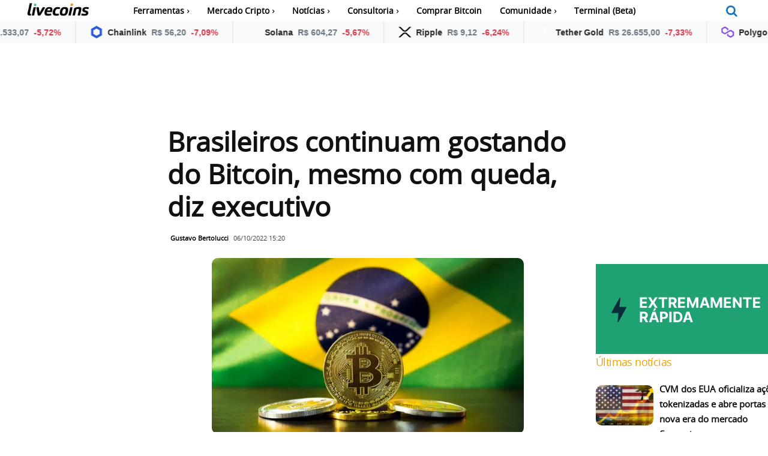

--- FILE ---
content_type: text/html; charset=UTF-8
request_url: https://livecoins.com.br/brasileiros-continuam-gostando-do-bitcoin-mesmo-com-queda-em-setembro-diz-executivo/
body_size: 49604
content:

<!doctype html >
<html lang="pt-BR">
<head><script>(function(w,i,g){w[g]=w[g]||[];if(typeof w[g].push=='function')w[g].push(i)})
(window,'G-GRM3V111JW','google_tags_first_party');</script><script async src="/8h9s/"></script>
			<script>
				window.dataLayer = window.dataLayer || [];
				function gtag(){dataLayer.push(arguments);}
				gtag('js', new Date());
				gtag('set', 'developer_id.dYzg1YT', true);
				gtag('config', 'G-GRM3V111JW');
			</script>
			<meta charset="UTF-8" /><script>if(navigator.userAgent.match(/MSIE|Internet Explorer/i)||navigator.userAgent.match(/Trident\/7\..*?rv:11/i)){var href=document.location.href;if(!href.match(/[?&]nowprocket/)){if(href.indexOf("?")==-1){if(href.indexOf("#")==-1){document.location.href=href+"?nowprocket=1"}else{document.location.href=href.replace("#","?nowprocket=1#")}}else{if(href.indexOf("#")==-1){document.location.href=href+"&nowprocket=1"}else{document.location.href=href.replace("#","&nowprocket=1#")}}}}</script><script>(()=>{class RocketLazyLoadScripts{constructor(){this.v="2.0.4",this.userEvents=["keydown","keyup","mousedown","mouseup","mousemove","mouseover","mouseout","touchmove","touchstart","touchend","touchcancel","wheel","click","dblclick","input"],this.attributeEvents=["onblur","onclick","oncontextmenu","ondblclick","onfocus","onmousedown","onmouseenter","onmouseleave","onmousemove","onmouseout","onmouseover","onmouseup","onmousewheel","onscroll","onsubmit"]}async t(){this.i(),this.o(),/iP(ad|hone)/.test(navigator.userAgent)&&this.h(),this.u(),this.l(this),this.m(),this.k(this),this.p(this),this._(),await Promise.all([this.R(),this.L()]),this.lastBreath=Date.now(),this.S(this),this.P(),this.D(),this.O(),this.M(),await this.C(this.delayedScripts.normal),await this.C(this.delayedScripts.defer),await this.C(this.delayedScripts.async),await this.T(),await this.F(),await this.j(),await this.A(),window.dispatchEvent(new Event("rocket-allScriptsLoaded")),this.everythingLoaded=!0,this.lastTouchEnd&&await new Promise(t=>setTimeout(t,500-Date.now()+this.lastTouchEnd)),this.I(),this.H(),this.U(),this.W()}i(){this.CSPIssue=sessionStorage.getItem("rocketCSPIssue"),document.addEventListener("securitypolicyviolation",t=>{this.CSPIssue||"script-src-elem"!==t.violatedDirective||"data"!==t.blockedURI||(this.CSPIssue=!0,sessionStorage.setItem("rocketCSPIssue",!0))},{isRocket:!0})}o(){window.addEventListener("pageshow",t=>{this.persisted=t.persisted,this.realWindowLoadedFired=!0},{isRocket:!0}),window.addEventListener("pagehide",()=>{this.onFirstUserAction=null},{isRocket:!0})}h(){let t;function e(e){t=e}window.addEventListener("touchstart",e,{isRocket:!0}),window.addEventListener("touchend",function i(o){o.changedTouches[0]&&t.changedTouches[0]&&Math.abs(o.changedTouches[0].pageX-t.changedTouches[0].pageX)<10&&Math.abs(o.changedTouches[0].pageY-t.changedTouches[0].pageY)<10&&o.timeStamp-t.timeStamp<200&&(window.removeEventListener("touchstart",e,{isRocket:!0}),window.removeEventListener("touchend",i,{isRocket:!0}),"INPUT"===o.target.tagName&&"text"===o.target.type||(o.target.dispatchEvent(new TouchEvent("touchend",{target:o.target,bubbles:!0})),o.target.dispatchEvent(new MouseEvent("mouseover",{target:o.target,bubbles:!0})),o.target.dispatchEvent(new PointerEvent("click",{target:o.target,bubbles:!0,cancelable:!0,detail:1,clientX:o.changedTouches[0].clientX,clientY:o.changedTouches[0].clientY})),event.preventDefault()))},{isRocket:!0})}q(t){this.userActionTriggered||("mousemove"!==t.type||this.firstMousemoveIgnored?"keyup"===t.type||"mouseover"===t.type||"mouseout"===t.type||(this.userActionTriggered=!0,this.onFirstUserAction&&this.onFirstUserAction()):this.firstMousemoveIgnored=!0),"click"===t.type&&t.preventDefault(),t.stopPropagation(),t.stopImmediatePropagation(),"touchstart"===this.lastEvent&&"touchend"===t.type&&(this.lastTouchEnd=Date.now()),"click"===t.type&&(this.lastTouchEnd=0),this.lastEvent=t.type,t.composedPath&&t.composedPath()[0].getRootNode()instanceof ShadowRoot&&(t.rocketTarget=t.composedPath()[0]),this.savedUserEvents.push(t)}u(){this.savedUserEvents=[],this.userEventHandler=this.q.bind(this),this.userEvents.forEach(t=>window.addEventListener(t,this.userEventHandler,{passive:!1,isRocket:!0})),document.addEventListener("visibilitychange",this.userEventHandler,{isRocket:!0})}U(){this.userEvents.forEach(t=>window.removeEventListener(t,this.userEventHandler,{passive:!1,isRocket:!0})),document.removeEventListener("visibilitychange",this.userEventHandler,{isRocket:!0}),this.savedUserEvents.forEach(t=>{(t.rocketTarget||t.target).dispatchEvent(new window[t.constructor.name](t.type,t))})}m(){const t="return false",e=Array.from(this.attributeEvents,t=>"data-rocket-"+t),i="["+this.attributeEvents.join("],[")+"]",o="[data-rocket-"+this.attributeEvents.join("],[data-rocket-")+"]",s=(e,i,o)=>{o&&o!==t&&(e.setAttribute("data-rocket-"+i,o),e["rocket"+i]=new Function("event",o),e.setAttribute(i,t))};new MutationObserver(t=>{for(const n of t)"attributes"===n.type&&(n.attributeName.startsWith("data-rocket-")||this.everythingLoaded?n.attributeName.startsWith("data-rocket-")&&this.everythingLoaded&&this.N(n.target,n.attributeName.substring(12)):s(n.target,n.attributeName,n.target.getAttribute(n.attributeName))),"childList"===n.type&&n.addedNodes.forEach(t=>{if(t.nodeType===Node.ELEMENT_NODE)if(this.everythingLoaded)for(const i of[t,...t.querySelectorAll(o)])for(const t of i.getAttributeNames())e.includes(t)&&this.N(i,t.substring(12));else for(const e of[t,...t.querySelectorAll(i)])for(const t of e.getAttributeNames())this.attributeEvents.includes(t)&&s(e,t,e.getAttribute(t))})}).observe(document,{subtree:!0,childList:!0,attributeFilter:[...this.attributeEvents,...e]})}I(){this.attributeEvents.forEach(t=>{document.querySelectorAll("[data-rocket-"+t+"]").forEach(e=>{this.N(e,t)})})}N(t,e){const i=t.getAttribute("data-rocket-"+e);i&&(t.setAttribute(e,i),t.removeAttribute("data-rocket-"+e))}k(t){Object.defineProperty(HTMLElement.prototype,"onclick",{get(){return this.rocketonclick||null},set(e){this.rocketonclick=e,this.setAttribute(t.everythingLoaded?"onclick":"data-rocket-onclick","this.rocketonclick(event)")}})}S(t){function e(e,i){let o=e[i];e[i]=null,Object.defineProperty(e,i,{get:()=>o,set(s){t.everythingLoaded?o=s:e["rocket"+i]=o=s}})}e(document,"onreadystatechange"),e(window,"onload"),e(window,"onpageshow");try{Object.defineProperty(document,"readyState",{get:()=>t.rocketReadyState,set(e){t.rocketReadyState=e},configurable:!0}),document.readyState="loading"}catch(t){console.log("WPRocket DJE readyState conflict, bypassing")}}l(t){this.originalAddEventListener=EventTarget.prototype.addEventListener,this.originalRemoveEventListener=EventTarget.prototype.removeEventListener,this.savedEventListeners=[],EventTarget.prototype.addEventListener=function(e,i,o){o&&o.isRocket||!t.B(e,this)&&!t.userEvents.includes(e)||t.B(e,this)&&!t.userActionTriggered||e.startsWith("rocket-")||t.everythingLoaded?t.originalAddEventListener.call(this,e,i,o):(t.savedEventListeners.push({target:this,remove:!1,type:e,func:i,options:o}),"mouseenter"!==e&&"mouseleave"!==e||t.originalAddEventListener.call(this,e,t.savedUserEvents.push,o))},EventTarget.prototype.removeEventListener=function(e,i,o){o&&o.isRocket||!t.B(e,this)&&!t.userEvents.includes(e)||t.B(e,this)&&!t.userActionTriggered||e.startsWith("rocket-")||t.everythingLoaded?t.originalRemoveEventListener.call(this,e,i,o):t.savedEventListeners.push({target:this,remove:!0,type:e,func:i,options:o})}}J(t,e){this.savedEventListeners=this.savedEventListeners.filter(i=>{let o=i.type,s=i.target||window;return e!==o||t!==s||(this.B(o,s)&&(i.type="rocket-"+o),this.$(i),!1)})}H(){EventTarget.prototype.addEventListener=this.originalAddEventListener,EventTarget.prototype.removeEventListener=this.originalRemoveEventListener,this.savedEventListeners.forEach(t=>this.$(t))}$(t){t.remove?this.originalRemoveEventListener.call(t.target,t.type,t.func,t.options):this.originalAddEventListener.call(t.target,t.type,t.func,t.options)}p(t){let e;function i(e){return t.everythingLoaded?e:e.split(" ").map(t=>"load"===t||t.startsWith("load.")?"rocket-jquery-load":t).join(" ")}function o(o){function s(e){const s=o.fn[e];o.fn[e]=o.fn.init.prototype[e]=function(){return this[0]===window&&t.userActionTriggered&&("string"==typeof arguments[0]||arguments[0]instanceof String?arguments[0]=i(arguments[0]):"object"==typeof arguments[0]&&Object.keys(arguments[0]).forEach(t=>{const e=arguments[0][t];delete arguments[0][t],arguments[0][i(t)]=e})),s.apply(this,arguments),this}}if(o&&o.fn&&!t.allJQueries.includes(o)){const e={DOMContentLoaded:[],"rocket-DOMContentLoaded":[]};for(const t in e)document.addEventListener(t,()=>{e[t].forEach(t=>t())},{isRocket:!0});o.fn.ready=o.fn.init.prototype.ready=function(i){function s(){parseInt(o.fn.jquery)>2?setTimeout(()=>i.bind(document)(o)):i.bind(document)(o)}return"function"==typeof i&&(t.realDomReadyFired?!t.userActionTriggered||t.fauxDomReadyFired?s():e["rocket-DOMContentLoaded"].push(s):e.DOMContentLoaded.push(s)),o([])},s("on"),s("one"),s("off"),t.allJQueries.push(o)}e=o}t.allJQueries=[],o(window.jQuery),Object.defineProperty(window,"jQuery",{get:()=>e,set(t){o(t)}})}P(){const t=new Map;document.write=document.writeln=function(e){const i=document.currentScript,o=document.createRange(),s=i.parentElement;let n=t.get(i);void 0===n&&(n=i.nextSibling,t.set(i,n));const c=document.createDocumentFragment();o.setStart(c,0),c.appendChild(o.createContextualFragment(e)),s.insertBefore(c,n)}}async R(){return new Promise(t=>{this.userActionTriggered?t():this.onFirstUserAction=t})}async L(){return new Promise(t=>{document.addEventListener("DOMContentLoaded",()=>{this.realDomReadyFired=!0,t()},{isRocket:!0})})}async j(){return this.realWindowLoadedFired?Promise.resolve():new Promise(t=>{window.addEventListener("load",t,{isRocket:!0})})}M(){this.pendingScripts=[];this.scriptsMutationObserver=new MutationObserver(t=>{for(const e of t)e.addedNodes.forEach(t=>{"SCRIPT"!==t.tagName||t.noModule||t.isWPRocket||this.pendingScripts.push({script:t,promise:new Promise(e=>{const i=()=>{const i=this.pendingScripts.findIndex(e=>e.script===t);i>=0&&this.pendingScripts.splice(i,1),e()};t.addEventListener("load",i,{isRocket:!0}),t.addEventListener("error",i,{isRocket:!0}),setTimeout(i,1e3)})})})}),this.scriptsMutationObserver.observe(document,{childList:!0,subtree:!0})}async F(){await this.X(),this.pendingScripts.length?(await this.pendingScripts[0].promise,await this.F()):this.scriptsMutationObserver.disconnect()}D(){this.delayedScripts={normal:[],async:[],defer:[]},document.querySelectorAll("script[type$=rocketlazyloadscript]").forEach(t=>{t.hasAttribute("data-rocket-src")?t.hasAttribute("async")&&!1!==t.async?this.delayedScripts.async.push(t):t.hasAttribute("defer")&&!1!==t.defer||"module"===t.getAttribute("data-rocket-type")?this.delayedScripts.defer.push(t):this.delayedScripts.normal.push(t):this.delayedScripts.normal.push(t)})}async _(){await this.L();let t=[];document.querySelectorAll("script[type$=rocketlazyloadscript][data-rocket-src]").forEach(e=>{let i=e.getAttribute("data-rocket-src");if(i&&!i.startsWith("data:")){i.startsWith("//")&&(i=location.protocol+i);try{const o=new URL(i).origin;o!==location.origin&&t.push({src:o,crossOrigin:e.crossOrigin||"module"===e.getAttribute("data-rocket-type")})}catch(t){}}}),t=[...new Map(t.map(t=>[JSON.stringify(t),t])).values()],this.Y(t,"preconnect")}async G(t){if(await this.K(),!0!==t.noModule||!("noModule"in HTMLScriptElement.prototype))return new Promise(e=>{let i;function o(){(i||t).setAttribute("data-rocket-status","executed"),e()}try{if(navigator.userAgent.includes("Firefox/")||""===navigator.vendor||this.CSPIssue)i=document.createElement("script"),[...t.attributes].forEach(t=>{let e=t.nodeName;"type"!==e&&("data-rocket-type"===e&&(e="type"),"data-rocket-src"===e&&(e="src"),i.setAttribute(e,t.nodeValue))}),t.text&&(i.text=t.text),t.nonce&&(i.nonce=t.nonce),i.hasAttribute("src")?(i.addEventListener("load",o,{isRocket:!0}),i.addEventListener("error",()=>{i.setAttribute("data-rocket-status","failed-network"),e()},{isRocket:!0}),setTimeout(()=>{i.isConnected||e()},1)):(i.text=t.text,o()),i.isWPRocket=!0,t.parentNode.replaceChild(i,t);else{const i=t.getAttribute("data-rocket-type"),s=t.getAttribute("data-rocket-src");i?(t.type=i,t.removeAttribute("data-rocket-type")):t.removeAttribute("type"),t.addEventListener("load",o,{isRocket:!0}),t.addEventListener("error",i=>{this.CSPIssue&&i.target.src.startsWith("data:")?(console.log("WPRocket: CSP fallback activated"),t.removeAttribute("src"),this.G(t).then(e)):(t.setAttribute("data-rocket-status","failed-network"),e())},{isRocket:!0}),s?(t.fetchPriority="high",t.removeAttribute("data-rocket-src"),t.src=s):t.src="data:text/javascript;base64,"+window.btoa(unescape(encodeURIComponent(t.text)))}}catch(i){t.setAttribute("data-rocket-status","failed-transform"),e()}});t.setAttribute("data-rocket-status","skipped")}async C(t){const e=t.shift();return e?(e.isConnected&&await this.G(e),this.C(t)):Promise.resolve()}O(){this.Y([...this.delayedScripts.normal,...this.delayedScripts.defer,...this.delayedScripts.async],"preload")}Y(t,e){this.trash=this.trash||[];let i=!0;var o=document.createDocumentFragment();t.forEach(t=>{const s=t.getAttribute&&t.getAttribute("data-rocket-src")||t.src;if(s&&!s.startsWith("data:")){const n=document.createElement("link");n.href=s,n.rel=e,"preconnect"!==e&&(n.as="script",n.fetchPriority=i?"high":"low"),t.getAttribute&&"module"===t.getAttribute("data-rocket-type")&&(n.crossOrigin=!0),t.crossOrigin&&(n.crossOrigin=t.crossOrigin),t.integrity&&(n.integrity=t.integrity),t.nonce&&(n.nonce=t.nonce),o.appendChild(n),this.trash.push(n),i=!1}}),document.head.appendChild(o)}W(){this.trash.forEach(t=>t.remove())}async T(){try{document.readyState="interactive"}catch(t){}this.fauxDomReadyFired=!0;try{await this.K(),this.J(document,"readystatechange"),document.dispatchEvent(new Event("rocket-readystatechange")),await this.K(),document.rocketonreadystatechange&&document.rocketonreadystatechange(),await this.K(),this.J(document,"DOMContentLoaded"),document.dispatchEvent(new Event("rocket-DOMContentLoaded")),await this.K(),this.J(window,"DOMContentLoaded"),window.dispatchEvent(new Event("rocket-DOMContentLoaded"))}catch(t){console.error(t)}}async A(){try{document.readyState="complete"}catch(t){}try{await this.K(),this.J(document,"readystatechange"),document.dispatchEvent(new Event("rocket-readystatechange")),await this.K(),document.rocketonreadystatechange&&document.rocketonreadystatechange(),await this.K(),this.J(window,"load"),window.dispatchEvent(new Event("rocket-load")),await this.K(),window.rocketonload&&window.rocketonload(),await this.K(),this.allJQueries.forEach(t=>t(window).trigger("rocket-jquery-load")),await this.K(),this.J(window,"pageshow");const t=new Event("rocket-pageshow");t.persisted=this.persisted,window.dispatchEvent(t),await this.K(),window.rocketonpageshow&&window.rocketonpageshow({persisted:this.persisted})}catch(t){console.error(t)}}async K(){Date.now()-this.lastBreath>45&&(await this.X(),this.lastBreath=Date.now())}async X(){return document.hidden?new Promise(t=>setTimeout(t)):new Promise(t=>requestAnimationFrame(t))}B(t,e){return e===document&&"readystatechange"===t||(e===document&&"DOMContentLoaded"===t||(e===window&&"DOMContentLoaded"===t||(e===window&&"load"===t||e===window&&"pageshow"===t)))}static run(){(new RocketLazyLoadScripts).t()}}RocketLazyLoadScripts.run()})();</script>
    
    <title>Brasileiros continuam gostando do Bitcoin, mesmo com queda, diz executivo - Livecoins</title>
<link data-rocket-prefetch href="https://mercadocripto.livecoins.com.br" rel="dns-prefetch"><link rel="preload" data-rocket-preload as="image" href="https://livecoins.com.br/wp-content/uploads/2022/08/Bandeira-do-Brasil-ao-fundo-e-Bitcoin-com-criptomoedas-na-frente--696x392.jpg.webp" imagesrcset="https://livecoins.com.br/wp-content/uploads/2022/08/Bandeira-do-Brasil-ao-fundo-e-Bitcoin-com-criptomoedas-na-frente--696x392.jpg.webp 696w,https://livecoins.com.br/wp-content/uploads/2022/08/Bandeira-do-Brasil-ao-fundo-e-Bitcoin-com-criptomoedas-na-frente--300x169.jpg.webp 300w,https://livecoins.com.br/wp-content/uploads/2022/08/Bandeira-do-Brasil-ao-fundo-e-Bitcoin-com-criptomoedas-na-frente--1200x675.jpg.webp 1200w,https://livecoins.com.br/wp-content/uploads/2022/08/Bandeira-do-Brasil-ao-fundo-e-Bitcoin-com-criptomoedas-na-frente--768x432.jpg.webp 768w,https://livecoins.com.br/wp-content/uploads/2022/08/Bandeira-do-Brasil-ao-fundo-e-Bitcoin-com-criptomoedas-na-frente--1536x864.jpg.webp 1536w,https://livecoins.com.br/wp-content/uploads/2022/08/Bandeira-do-Brasil-ao-fundo-e-Bitcoin-com-criptomoedas-na-frente--150x84.jpg.webp 150w,https://livecoins.com.br/wp-content/uploads/2022/08/Bandeira-do-Brasil-ao-fundo-e-Bitcoin-com-criptomoedas-na-frente--1068x601.jpg.webp 1068w,https://livecoins.com.br/wp-content/uploads/2022/08/Bandeira-do-Brasil-ao-fundo-e-Bitcoin-com-criptomoedas-na-frente--747x420.jpg.webp 747w,https://livecoins.com.br/wp-content/uploads/2022/08/Bandeira-do-Brasil-ao-fundo-e-Bitcoin-com-criptomoedas-na-frente-.jpg.webp 1920w" imagesizes="(max-width: 696px) 100vw, 696px" fetchpriority="high">
    <meta name="viewport" content="width=device-width, initial-scale=1.0">
    <link rel="pingback" href="https://livecoins.com.br/xmlrpc.php" />
    <meta name='robots' content='index, follow, max-image-preview:large, max-snippet:-1, max-video-preview:-1' />
	<style>img:is([sizes="auto" i], [sizes^="auto," i]) { contain-intrinsic-size: 3000px 1500px }</style>
	<link rel='preconnect' href='adservice.google.com' crossorigin>
<link rel='preconnect' href='pagead2.googlesyndication.com' crossorigin>
<link rel='preconnect' href='ad.doubleclick.net' crossorigin>
<link rel='preconnect' href='securepubads.g.doubleclick.net' crossorigin>
<link rel='preconnect' href='stats.g.doubleclick.net' crossorigin>
<link rel='preconnect' href='tpc.googlesyndication.com' crossorigin>
<link rel='preconnect' href='www.googletagservices.com' crossorigin>
<link rel='dns-prefetch' href='apis.google.com'>
<link rel='dns-prefetch' href='cm.g.doubleclick.net'>
<link rel='dns-prefetch' href='googleads.g.doubleclick.net'>
<link rel='dns-prefetch' href='ssl.google-analytics.com'>
<link rel="icon" type="image/png" href="https://livecoins.com.br/wp-content/uploads/2024/05/favicon.png.webp">
	<!-- This site is optimized with the Yoast SEO Premium plugin v26.8 (Yoast SEO v26.8) - https://yoast.com/product/yoast-seo-premium-wordpress/ -->
	<meta name="description" content="O bitcoin fechou o último mês de setembro em queda no Brasil, embora os brasileiros continuem gostando da moeda, segundo um analista." />
	<link rel="canonical" href="https://livecoins.com.br/brasileiros-continuam-gostando-do-bitcoin-mesmo-com-queda-em-setembro-diz-executivo/" />
	<meta property="og:locale" content="pt_BR" />
	<meta property="og:type" content="article" />
	<meta property="og:title" content="Brasileiros continuam gostando do Bitcoin, mesmo com queda, diz executivo" />
	<meta property="og:description" content="O bitcoin fechou o último mês de setembro em queda no Brasil, embora os brasileiros continuem gostando da moeda, segundo um analista." />
	<meta property="og:url" content="https://livecoins.com.br/brasileiros-continuam-gostando-do-bitcoin-mesmo-com-queda-em-setembro-diz-executivo/" />
	<meta property="og:site_name" content="Livecoins" />
	<meta property="article:publisher" content="https://www.facebook.com/livecoinsbr/" />
	<meta property="article:author" content="https://www.facebook.com/gustavobertolu4" />
	<meta property="article:published_time" content="2022-10-06T18:20:26+00:00" />
	<meta property="article:modified_time" content="2022-10-06T21:30:38+00:00" />
	<meta property="og:image" content="https://livecoins.com.br/wp-content/uploads/2022/08/Bandeira-do-Brasil-ao-fundo-e-Bitcoin-com-criptomoedas-na-frente-.jpg" />
	<meta property="og:image:width" content="1920" />
	<meta property="og:image:height" content="1080" />
	<meta property="og:image:type" content="image/jpeg" />
	<meta name="author" content="Gustavo Bertolucci" />
	<meta name="twitter:card" content="summary_large_image" />
	<meta name="twitter:creator" content="@https://twitter.com/GustavoBertolu4" />
	<meta name="twitter:site" content="@livecoinsBR" />
	<meta name="twitter:label1" content="Escrito por" />
	<meta name="twitter:data1" content="Gustavo Bertolucci" />
	<meta name="twitter:label2" content="Est. tempo de leitura" />
	<meta name="twitter:data2" content="4 minutos" />
	<script type="application/ld+json" class="yoast-schema-graph">{"@context":"https://schema.org","@graph":[{"@type":"NewsArticle","@id":"https://livecoins.com.br/brasileiros-continuam-gostando-do-bitcoin-mesmo-com-queda-em-setembro-diz-executivo/#article","isPartOf":{"@id":"https://livecoins.com.br/brasileiros-continuam-gostando-do-bitcoin-mesmo-com-queda-em-setembro-diz-executivo/"},"author":{"name":"Gustavo Bertolucci","@id":"https://livecoins.com.br/#/schema/person/17e0d6888eb63dbfdd4047bc5cfb6ba4"},"headline":"Brasileiros continuam gostando do Bitcoin, mesmo com queda, diz executivo","datePublished":"2022-10-06T18:20:26+00:00","dateModified":"2022-10-06T21:30:38+00:00","mainEntityOfPage":{"@id":"https://livecoins.com.br/brasileiros-continuam-gostando-do-bitcoin-mesmo-com-queda-em-setembro-diz-executivo/"},"wordCount":664,"publisher":{"@id":"https://livecoins.com.br/#organization"},"image":{"@id":"https://livecoins.com.br/brasileiros-continuam-gostando-do-bitcoin-mesmo-com-queda-em-setembro-diz-executivo/#primaryimage"},"thumbnailUrl":"https://livecoins.com.br/wp-content/uploads/2022/08/Bandeira-do-Brasil-ao-fundo-e-Bitcoin-com-criptomoedas-na-frente-.jpg","keywords":["Brasil e Bitcoin"],"articleSection":["Bitcoin","Brasil","BTCBRL","BTCUSD","Notícias"],"inLanguage":"pt-BR","copyrightYear":"2022","copyrightHolder":{"@id":"https://livecoins.com.br/#organization"}},{"@type":"WebPage","@id":"https://livecoins.com.br/brasileiros-continuam-gostando-do-bitcoin-mesmo-com-queda-em-setembro-diz-executivo/","url":"https://livecoins.com.br/brasileiros-continuam-gostando-do-bitcoin-mesmo-com-queda-em-setembro-diz-executivo/","name":"Brasileiros continuam gostando do Bitcoin, mesmo com queda, diz executivo - Livecoins","isPartOf":{"@id":"https://livecoins.com.br/#website"},"primaryImageOfPage":{"@id":"https://livecoins.com.br/brasileiros-continuam-gostando-do-bitcoin-mesmo-com-queda-em-setembro-diz-executivo/#primaryimage"},"image":{"@id":"https://livecoins.com.br/brasileiros-continuam-gostando-do-bitcoin-mesmo-com-queda-em-setembro-diz-executivo/#primaryimage"},"thumbnailUrl":"https://livecoins.com.br/wp-content/uploads/2022/08/Bandeira-do-Brasil-ao-fundo-e-Bitcoin-com-criptomoedas-na-frente-.jpg","datePublished":"2022-10-06T18:20:26+00:00","dateModified":"2022-10-06T21:30:38+00:00","description":"O bitcoin fechou o último mês de setembro em queda no Brasil, embora os brasileiros continuem gostando da moeda, segundo um analista.","breadcrumb":{"@id":"https://livecoins.com.br/brasileiros-continuam-gostando-do-bitcoin-mesmo-com-queda-em-setembro-diz-executivo/#breadcrumb"},"inLanguage":"pt-BR","potentialAction":[{"@type":"ReadAction","target":["https://livecoins.com.br/brasileiros-continuam-gostando-do-bitcoin-mesmo-com-queda-em-setembro-diz-executivo/"]}]},{"@type":"ImageObject","inLanguage":"pt-BR","@id":"https://livecoins.com.br/brasileiros-continuam-gostando-do-bitcoin-mesmo-com-queda-em-setembro-diz-executivo/#primaryimage","url":"https://livecoins.com.br/wp-content/uploads/2022/08/Bandeira-do-Brasil-ao-fundo-e-Bitcoin-com-criptomoedas-na-frente-.jpg","contentUrl":"https://livecoins.com.br/wp-content/uploads/2022/08/Bandeira-do-Brasil-ao-fundo-e-Bitcoin-com-criptomoedas-na-frente-.jpg","width":1920,"height":1080,"caption":"Bandeira do Brasil ao fundo e Bitcoin com criptomoedas na frente"},{"@type":"BreadcrumbList","@id":"https://livecoins.com.br/brasileiros-continuam-gostando-do-bitcoin-mesmo-com-queda-em-setembro-diz-executivo/#breadcrumb","itemListElement":[{"@type":"ListItem","position":1,"name":"Livecoins","item":"https://livecoins.com.br/"},{"@type":"ListItem","position":2,"name":"Bitcoin","item":"https://livecoins.com.br/bitcoin/"},{"@type":"ListItem","position":3,"name":"Brasileiros continuam gostando do Bitcoin, mesmo com queda, diz executivo"}]},{"@type":"WebSite","@id":"https://livecoins.com.br/#website","url":"https://livecoins.com.br/","name":"Livecoins","description":"Notícias sobre Bitcoin, criptomoedas e Blockchain.","publisher":{"@id":"https://livecoins.com.br/#organization"},"alternateName":"Livecoins","potentialAction":[{"@type":"SearchAction","target":{"@type":"EntryPoint","urlTemplate":"https://livecoins.com.br/?s={search_term_string}"},"query-input":{"@type":"PropertyValueSpecification","valueRequired":true,"valueName":"search_term_string"}}],"inLanguage":"pt-BR"},{"@type":"Organization","@id":"https://livecoins.com.br/#organization","name":"Livecoins","alternateName":"Livecoins","url":"https://livecoins.com.br/","logo":{"@type":"ImageObject","inLanguage":"pt-BR","@id":"https://livecoins.com.br/#/schema/logo/image/","url":"https://livecoins.com.br/wp-content/uploads/2019/11/livecoinsAMP.png","contentUrl":"https://livecoins.com.br/wp-content/uploads/2019/11/livecoinsAMP.png","width":300,"height":60,"caption":"Livecoins"},"image":{"@id":"https://livecoins.com.br/#/schema/logo/image/"},"sameAs":["https://www.facebook.com/livecoinsbr/","https://x.com/livecoinsBR","https://www.instagram.com/livecoins/","https://www.linkedin.com/company/livecoins/","https://br.pinterest.com/livecoins/","https://www.youtube.com/channel/UC-7Rzr5_vw0VEwc_G3OBIIQ"],"description":"Maior site de noticiais sobre Bitcoin e Criptomoedas no Brasil.","email":"contato@livecoins.com.br","telephone":"+553197785547","legalName":"Livecoins","foundingDate":"2017-11-11","vatID":"37.535.125/0001-26","numberOfEmployees":{"@type":"QuantitativeValue","minValue":"1","maxValue":"10"},"publishingPrinciples":"https://livecoins.com.br/politica-editorial-principios-eticos-livecoins/","ownershipFundingInfo":"https://livecoins.com.br/sobre-livecoins/","actionableFeedbackPolicy":"https://livecoins.com.br/politica-editorial-principios-eticos-livecoins/","correctionsPolicy":"https://livecoins.com.br/politica-editorial-principios-eticos-livecoins/","ethicsPolicy":"https://livecoins.com.br/politica-editorial-principios-eticos-livecoins/","diversityPolicy":"https://livecoins.com.br/politica-de-diversidade-e-relatorio-de-diversidade-de-recrutamento/","diversityStaffingReport":"https://livecoins.com.br/politica-de-diversidade-e-relatorio-de-diversidade-de-recrutamento/"},{"@type":"Person","@id":"https://livecoins.com.br/#/schema/person/17e0d6888eb63dbfdd4047bc5cfb6ba4","name":"Gustavo Bertolucci","image":{"@type":"ImageObject","inLanguage":"pt-BR","@id":"https://livecoins.com.br/#/schema/person/image/","url":"https://livecoins.com.br/wp-content/uploads/2023/11/cropped-Gustavo-Bertoluci-96x96.jpeg","contentUrl":"https://livecoins.com.br/wp-content/uploads/2023/11/cropped-Gustavo-Bertoluci-96x96.jpeg","caption":"Gustavo Bertolucci"},"description":"Graduado em Análise de Dados e BI, interessado em novas tecnologias, fintechs e criptomoedas. Autor no portal de notícias Livecoins desde 2018.","sameAs":["https://github.com/gusbertol","https://www.facebook.com/gustavobertolu4","https://linkedin.com/in/gustavo-bertolucci","https://x.com/https://twitter.com/GustavoBertolu4"],"honorificPrefix":"Ms","birthDate":"1990-04-17","gender":"male","knowsAbout":["Bitcoin","Data Science","Blockchain"],"knowsLanguage":["Portuguese","English"],"jobTitle":"Editor","worksFor":"Livecoins","url":"https://livecoins.com.br/author/lugu/"}]}</script>
	<!-- / Yoast SEO Premium plugin. -->


<link rel="amphtml" href="https://livecoins.com.br/brasileiros-continuam-gostando-do-bitcoin-mesmo-com-queda-em-setembro-diz-executivo/amp/" /><meta name="generator" content="AMP for WP 1.1.11"/><link rel='dns-prefetch' href='//news.google.com' />
<link rel='dns-prefetch' href='//www.googletagmanager.com' />
<link rel='dns-prefetch' href='//fonts.googleapis.com' />

<link rel="alternate" type="application/rss+xml" title="Feed para Livecoins &raquo;" href="https://livecoins.com.br/feed/" />
<link rel="alternate" type="application/rss+xml" title="Feed de Livecoins &raquo; Story" href="https://livecoins.com.br/web-stories/feed/"><link rel='stylesheet' id='wp-block-library-css' href='https://livecoins.com.br/wp-includes/css/dist/block-library/style.min.css?ver=6.8.3' type='text/css' media='all' />
<style id='classic-theme-styles-inline-css' type='text/css'>
/*! This file is auto-generated */
.wp-block-button__link{color:#fff;background-color:#32373c;border-radius:9999px;box-shadow:none;text-decoration:none;padding:calc(.667em + 2px) calc(1.333em + 2px);font-size:1.125em}.wp-block-file__button{background:#32373c;color:#fff;text-decoration:none}
</style>
<style id='global-styles-inline-css' type='text/css'>
:root{--wp--preset--aspect-ratio--square: 1;--wp--preset--aspect-ratio--4-3: 4/3;--wp--preset--aspect-ratio--3-4: 3/4;--wp--preset--aspect-ratio--3-2: 3/2;--wp--preset--aspect-ratio--2-3: 2/3;--wp--preset--aspect-ratio--16-9: 16/9;--wp--preset--aspect-ratio--9-16: 9/16;--wp--preset--color--black: #000000;--wp--preset--color--cyan-bluish-gray: #abb8c3;--wp--preset--color--white: #ffffff;--wp--preset--color--pale-pink: #f78da7;--wp--preset--color--vivid-red: #cf2e2e;--wp--preset--color--luminous-vivid-orange: #ff6900;--wp--preset--color--luminous-vivid-amber: #fcb900;--wp--preset--color--light-green-cyan: #7bdcb5;--wp--preset--color--vivid-green-cyan: #00d084;--wp--preset--color--pale-cyan-blue: #8ed1fc;--wp--preset--color--vivid-cyan-blue: #0693e3;--wp--preset--color--vivid-purple: #9b51e0;--wp--preset--gradient--vivid-cyan-blue-to-vivid-purple: linear-gradient(135deg,rgba(6,147,227,1) 0%,rgb(155,81,224) 100%);--wp--preset--gradient--light-green-cyan-to-vivid-green-cyan: linear-gradient(135deg,rgb(122,220,180) 0%,rgb(0,208,130) 100%);--wp--preset--gradient--luminous-vivid-amber-to-luminous-vivid-orange: linear-gradient(135deg,rgba(252,185,0,1) 0%,rgba(255,105,0,1) 100%);--wp--preset--gradient--luminous-vivid-orange-to-vivid-red: linear-gradient(135deg,rgba(255,105,0,1) 0%,rgb(207,46,46) 100%);--wp--preset--gradient--very-light-gray-to-cyan-bluish-gray: linear-gradient(135deg,rgb(238,238,238) 0%,rgb(169,184,195) 100%);--wp--preset--gradient--cool-to-warm-spectrum: linear-gradient(135deg,rgb(74,234,220) 0%,rgb(151,120,209) 20%,rgb(207,42,186) 40%,rgb(238,44,130) 60%,rgb(251,105,98) 80%,rgb(254,248,76) 100%);--wp--preset--gradient--blush-light-purple: linear-gradient(135deg,rgb(255,206,236) 0%,rgb(152,150,240) 100%);--wp--preset--gradient--blush-bordeaux: linear-gradient(135deg,rgb(254,205,165) 0%,rgb(254,45,45) 50%,rgb(107,0,62) 100%);--wp--preset--gradient--luminous-dusk: linear-gradient(135deg,rgb(255,203,112) 0%,rgb(199,81,192) 50%,rgb(65,88,208) 100%);--wp--preset--gradient--pale-ocean: linear-gradient(135deg,rgb(255,245,203) 0%,rgb(182,227,212) 50%,rgb(51,167,181) 100%);--wp--preset--gradient--electric-grass: linear-gradient(135deg,rgb(202,248,128) 0%,rgb(113,206,126) 100%);--wp--preset--gradient--midnight: linear-gradient(135deg,rgb(2,3,129) 0%,rgb(40,116,252) 100%);--wp--preset--font-size--small: 11px;--wp--preset--font-size--medium: 20px;--wp--preset--font-size--large: 32px;--wp--preset--font-size--x-large: 42px;--wp--preset--font-size--regular: 15px;--wp--preset--font-size--larger: 50px;--wp--preset--spacing--20: 0.44rem;--wp--preset--spacing--30: 0.67rem;--wp--preset--spacing--40: 1rem;--wp--preset--spacing--50: 1.5rem;--wp--preset--spacing--60: 2.25rem;--wp--preset--spacing--70: 3.38rem;--wp--preset--spacing--80: 5.06rem;--wp--preset--shadow--natural: 6px 6px 9px rgba(0, 0, 0, 0.2);--wp--preset--shadow--deep: 12px 12px 50px rgba(0, 0, 0, 0.4);--wp--preset--shadow--sharp: 6px 6px 0px rgba(0, 0, 0, 0.2);--wp--preset--shadow--outlined: 6px 6px 0px -3px rgba(255, 255, 255, 1), 6px 6px rgba(0, 0, 0, 1);--wp--preset--shadow--crisp: 6px 6px 0px rgba(0, 0, 0, 1);}:where(.is-layout-flex){gap: 0.5em;}:where(.is-layout-grid){gap: 0.5em;}body .is-layout-flex{display: flex;}.is-layout-flex{flex-wrap: wrap;align-items: center;}.is-layout-flex > :is(*, div){margin: 0;}body .is-layout-grid{display: grid;}.is-layout-grid > :is(*, div){margin: 0;}:where(.wp-block-columns.is-layout-flex){gap: 2em;}:where(.wp-block-columns.is-layout-grid){gap: 2em;}:where(.wp-block-post-template.is-layout-flex){gap: 1.25em;}:where(.wp-block-post-template.is-layout-grid){gap: 1.25em;}.has-black-color{color: var(--wp--preset--color--black) !important;}.has-cyan-bluish-gray-color{color: var(--wp--preset--color--cyan-bluish-gray) !important;}.has-white-color{color: var(--wp--preset--color--white) !important;}.has-pale-pink-color{color: var(--wp--preset--color--pale-pink) !important;}.has-vivid-red-color{color: var(--wp--preset--color--vivid-red) !important;}.has-luminous-vivid-orange-color{color: var(--wp--preset--color--luminous-vivid-orange) !important;}.has-luminous-vivid-amber-color{color: var(--wp--preset--color--luminous-vivid-amber) !important;}.has-light-green-cyan-color{color: var(--wp--preset--color--light-green-cyan) !important;}.has-vivid-green-cyan-color{color: var(--wp--preset--color--vivid-green-cyan) !important;}.has-pale-cyan-blue-color{color: var(--wp--preset--color--pale-cyan-blue) !important;}.has-vivid-cyan-blue-color{color: var(--wp--preset--color--vivid-cyan-blue) !important;}.has-vivid-purple-color{color: var(--wp--preset--color--vivid-purple) !important;}.has-black-background-color{background-color: var(--wp--preset--color--black) !important;}.has-cyan-bluish-gray-background-color{background-color: var(--wp--preset--color--cyan-bluish-gray) !important;}.has-white-background-color{background-color: var(--wp--preset--color--white) !important;}.has-pale-pink-background-color{background-color: var(--wp--preset--color--pale-pink) !important;}.has-vivid-red-background-color{background-color: var(--wp--preset--color--vivid-red) !important;}.has-luminous-vivid-orange-background-color{background-color: var(--wp--preset--color--luminous-vivid-orange) !important;}.has-luminous-vivid-amber-background-color{background-color: var(--wp--preset--color--luminous-vivid-amber) !important;}.has-light-green-cyan-background-color{background-color: var(--wp--preset--color--light-green-cyan) !important;}.has-vivid-green-cyan-background-color{background-color: var(--wp--preset--color--vivid-green-cyan) !important;}.has-pale-cyan-blue-background-color{background-color: var(--wp--preset--color--pale-cyan-blue) !important;}.has-vivid-cyan-blue-background-color{background-color: var(--wp--preset--color--vivid-cyan-blue) !important;}.has-vivid-purple-background-color{background-color: var(--wp--preset--color--vivid-purple) !important;}.has-black-border-color{border-color: var(--wp--preset--color--black) !important;}.has-cyan-bluish-gray-border-color{border-color: var(--wp--preset--color--cyan-bluish-gray) !important;}.has-white-border-color{border-color: var(--wp--preset--color--white) !important;}.has-pale-pink-border-color{border-color: var(--wp--preset--color--pale-pink) !important;}.has-vivid-red-border-color{border-color: var(--wp--preset--color--vivid-red) !important;}.has-luminous-vivid-orange-border-color{border-color: var(--wp--preset--color--luminous-vivid-orange) !important;}.has-luminous-vivid-amber-border-color{border-color: var(--wp--preset--color--luminous-vivid-amber) !important;}.has-light-green-cyan-border-color{border-color: var(--wp--preset--color--light-green-cyan) !important;}.has-vivid-green-cyan-border-color{border-color: var(--wp--preset--color--vivid-green-cyan) !important;}.has-pale-cyan-blue-border-color{border-color: var(--wp--preset--color--pale-cyan-blue) !important;}.has-vivid-cyan-blue-border-color{border-color: var(--wp--preset--color--vivid-cyan-blue) !important;}.has-vivid-purple-border-color{border-color: var(--wp--preset--color--vivid-purple) !important;}.has-vivid-cyan-blue-to-vivid-purple-gradient-background{background: var(--wp--preset--gradient--vivid-cyan-blue-to-vivid-purple) !important;}.has-light-green-cyan-to-vivid-green-cyan-gradient-background{background: var(--wp--preset--gradient--light-green-cyan-to-vivid-green-cyan) !important;}.has-luminous-vivid-amber-to-luminous-vivid-orange-gradient-background{background: var(--wp--preset--gradient--luminous-vivid-amber-to-luminous-vivid-orange) !important;}.has-luminous-vivid-orange-to-vivid-red-gradient-background{background: var(--wp--preset--gradient--luminous-vivid-orange-to-vivid-red) !important;}.has-very-light-gray-to-cyan-bluish-gray-gradient-background{background: var(--wp--preset--gradient--very-light-gray-to-cyan-bluish-gray) !important;}.has-cool-to-warm-spectrum-gradient-background{background: var(--wp--preset--gradient--cool-to-warm-spectrum) !important;}.has-blush-light-purple-gradient-background{background: var(--wp--preset--gradient--blush-light-purple) !important;}.has-blush-bordeaux-gradient-background{background: var(--wp--preset--gradient--blush-bordeaux) !important;}.has-luminous-dusk-gradient-background{background: var(--wp--preset--gradient--luminous-dusk) !important;}.has-pale-ocean-gradient-background{background: var(--wp--preset--gradient--pale-ocean) !important;}.has-electric-grass-gradient-background{background: var(--wp--preset--gradient--electric-grass) !important;}.has-midnight-gradient-background{background: var(--wp--preset--gradient--midnight) !important;}.has-small-font-size{font-size: var(--wp--preset--font-size--small) !important;}.has-medium-font-size{font-size: var(--wp--preset--font-size--medium) !important;}.has-large-font-size{font-size: var(--wp--preset--font-size--large) !important;}.has-x-large-font-size{font-size: var(--wp--preset--font-size--x-large) !important;}
:where(.wp-block-post-template.is-layout-flex){gap: 1.25em;}:where(.wp-block-post-template.is-layout-grid){gap: 1.25em;}
:where(.wp-block-columns.is-layout-flex){gap: 2em;}:where(.wp-block-columns.is-layout-grid){gap: 2em;}
:root :where(.wp-block-pullquote){font-size: 1.5em;line-height: 1.6;}
</style>
<link data-minify="1" rel='stylesheet' id='parent-style-css' href='https://livecoins.com.br/wp-content/cache/min/1/wp-content/themes/Newspaper/style.css?ver=1768580451' type='text/css' media='all' />
<link rel='stylesheet' id='child-style-css' href='https://livecoins.com.br/wp-content/themes/Newspaper-child/style.css?ver=1.0.0' type='text/css' media='all' />
<link data-minify="1" rel='stylesheet' id='td-plugin-multi-purpose-css' href='https://livecoins.com.br/wp-content/cache/min/1/wp-content/plugins/td-composer/td-multi-purpose/style.css?ver=1768580451' type='text/css' media='all' />
<link data-minify="1" rel='stylesheet' id='open_iconic-css' href='https://livecoins.com.br/wp-content/cache/min/1/wp-content/plugins/td-composer/assets/fonts/open-iconic/open-iconic.css?ver=1768580451' type='text/css' media='all' />
<link data-minify="1" rel='stylesheet' id='font_awesome-css' href='https://livecoins.com.br/wp-content/cache/min/1/wp-content/plugins/td-composer/assets/fonts/font-awesome/font-awesome.css?ver=1768580451' type='text/css' media='all' />
<link rel='stylesheet' id='td-theme-css' href='https://livecoins.com.br/wp-content/themes/Newspaper-child/style.css?ver=1.0.0' type='text/css' media='all' />

<link data-minify="1" rel='stylesheet' id='td-legacy-framework-front-style-css' href='https://livecoins.com.br/wp-content/cache/background-css/1/livecoins.com.br/wp-content/cache/min/1/wp-content/plugins/td-composer/legacy/Newspaper/assets/css/td_legacy_main.css?ver=1768580451&wpr_t=1769760768' type='text/css' media='all' />
<link data-minify="1" rel='stylesheet' id='td-theme-demo-style-css' href='https://livecoins.com.br/wp-content/cache/min/1/wp-content/plugins/td-composer/legacy/Newspaper/includes/demos/crypto/demo_style.css?ver=1768580451' type='text/css' media='all' />
<link data-minify="1" rel='stylesheet' id='tdb_style_cloud_templates_front-css' href='https://livecoins.com.br/wp-content/cache/min/1/wp-content/plugins/td-cloud-library/assets/css/tdb_main.css?ver=1768580451' type='text/css' media='all' />
<style id='rocket-lazyload-inline-css' type='text/css'>
.rll-youtube-player{position:relative;padding-bottom:56.23%;height:0;overflow:hidden;max-width:100%;}.rll-youtube-player:focus-within{outline: 2px solid currentColor;outline-offset: 5px;}.rll-youtube-player iframe{position:absolute;top:0;left:0;width:100%;height:100%;z-index:100;background:0 0}.rll-youtube-player img{bottom:0;display:block;left:0;margin:auto;max-width:100%;width:100%;position:absolute;right:0;top:0;border:none;height:auto;-webkit-transition:.4s all;-moz-transition:.4s all;transition:.4s all}.rll-youtube-player img:hover{-webkit-filter:brightness(75%)}.rll-youtube-player .play{height:100%;width:100%;left:0;top:0;position:absolute;background:var(--wpr-bg-4170b599-75b2-48a3-a4f0-b161c17520d8) no-repeat center;background-color: transparent !important;cursor:pointer;border:none;}
</style>
<script type="rocketlazyloadscript" data-rocket-type="text/javascript" data-rocket-src="https://livecoins.com.br/wp-includes/js/jquery/jquery.min.js?ver=3.7.1" id="jquery-core-js" data-rocket-defer defer></script>
<script type="rocketlazyloadscript" data-rocket-type="text/javascript" data-rocket-src="https://livecoins.com.br/wp-includes/js/jquery/jquery-migrate.min.js?ver=3.4.1" id="jquery-migrate-js" data-rocket-defer defer></script>

<!-- Snippet da etiqueta do Google (gtag.js) adicionado pelo Site Kit -->
<!-- Snippet do Google Análises adicionado pelo Site Kit -->
<script type="rocketlazyloadscript" data-rocket-type="text/javascript" data-rocket-src="https://www.googletagmanager.com/gtag/js?id=G-GRM3V111JW" id="google_gtagjs-js" async></script>
<script type="rocketlazyloadscript" data-rocket-type="text/javascript" id="google_gtagjs-js-after">
/* <![CDATA[ */
window.dataLayer = window.dataLayer || [];function gtag(){dataLayer.push(arguments);}
gtag("set","linker",{"domains":["livecoins.com.br"]});
gtag("js", new Date());
gtag("set", "developer_id.dZTNiMT", true);
gtag("config", "G-GRM3V111JW", {"googlesitekit_post_type":"post"});
/* ]]> */
</script>
<link rel="https://api.w.org/" href="https://livecoins.com.br/wp-json/" /><link rel="alternate" title="JSON" type="application/json" href="https://livecoins.com.br/wp-json/wp/v2/posts/136079" /><link rel="EditURI" type="application/rsd+xml" title="RSD" href="https://livecoins.com.br/xmlrpc.php?rsd" />
<meta name="generator" content="WordPress 6.8.3" />
<link rel='shortlink' href='https://livecoins.com.br/?p=136079' />
<meta name="generator" content="Site Kit by Google 1.170.0" />    <script type="rocketlazyloadscript">
        window.tdb_global_vars = {"wpRestUrl":"https:\/\/livecoins.com.br\/wp-json\/","permalinkStructure":"\/%postname%\/"};
        window.tdb_p_autoload_vars = {"isAjax":false,"isAdminBarShowing":false,"autoloadStatus":"off","origPostEditUrl":null};
    </script>
    
    

    
	            <style id="tdb-global-fonts">
                
:root{--global-1:Space Grotesk;--global-2:Red Hat Display;}
            </style>
            
<!-- JS generated by theme -->

<script type="rocketlazyloadscript" data-rocket-type="text/javascript" id="td-generated-header-js">
    
    

	    var tdBlocksArray = []; //here we store all the items for the current page

	    // td_block class - each ajax block uses a object of this class for requests
	    function tdBlock() {
		    this.id = '';
		    this.block_type = 1; //block type id (1-234 etc)
		    this.atts = '';
		    this.td_column_number = '';
		    this.td_current_page = 1; //
		    this.post_count = 0; //from wp
		    this.found_posts = 0; //from wp
		    this.max_num_pages = 0; //from wp
		    this.td_filter_value = ''; //current live filter value
		    this.is_ajax_running = false;
		    this.td_user_action = ''; // load more or infinite loader (used by the animation)
		    this.header_color = '';
		    this.ajax_pagination_infinite_stop = ''; //show load more at page x
	    }

        // td_js_generator - mini detector
        ( function () {
            var htmlTag = document.getElementsByTagName("html")[0];

	        if ( navigator.userAgent.indexOf("MSIE 10.0") > -1 ) {
                htmlTag.className += ' ie10';
            }

            if ( !!navigator.userAgent.match(/Trident.*rv\:11\./) ) {
                htmlTag.className += ' ie11';
            }

	        if ( navigator.userAgent.indexOf("Edge") > -1 ) {
                htmlTag.className += ' ieEdge';
            }

            if ( /(iPad|iPhone|iPod)/g.test(navigator.userAgent) ) {
                htmlTag.className += ' td-md-is-ios';
            }

            var user_agent = navigator.userAgent.toLowerCase();
            if ( user_agent.indexOf("android") > -1 ) {
                htmlTag.className += ' td-md-is-android';
            }

            if ( -1 !== navigator.userAgent.indexOf('Mac OS X')  ) {
                htmlTag.className += ' td-md-is-os-x';
            }

            if ( /chrom(e|ium)/.test(navigator.userAgent.toLowerCase()) ) {
               htmlTag.className += ' td-md-is-chrome';
            }

            if ( -1 !== navigator.userAgent.indexOf('Firefox') ) {
                htmlTag.className += ' td-md-is-firefox';
            }

            if ( -1 !== navigator.userAgent.indexOf('Safari') && -1 === navigator.userAgent.indexOf('Chrome') ) {
                htmlTag.className += ' td-md-is-safari';
            }

            if( -1 !== navigator.userAgent.indexOf('IEMobile') ){
                htmlTag.className += ' td-md-is-iemobile';
            }

        })();

        var tdLocalCache = {};

        ( function () {
            "use strict";

            tdLocalCache = {
                data: {},
                remove: function (resource_id) {
                    delete tdLocalCache.data[resource_id];
                },
                exist: function (resource_id) {
                    return tdLocalCache.data.hasOwnProperty(resource_id) && tdLocalCache.data[resource_id] !== null;
                },
                get: function (resource_id) {
                    return tdLocalCache.data[resource_id];
                },
                set: function (resource_id, cachedData) {
                    tdLocalCache.remove(resource_id);
                    tdLocalCache.data[resource_id] = cachedData;
                }
            };
        })();

    
    
var td_viewport_interval_list=[{"limitBottom":767,"sidebarWidth":228},{"limitBottom":1018,"sidebarWidth":300},{"limitBottom":1140,"sidebarWidth":324}];
var tds_general_modal_image="yes";
var tdc_is_installed="yes";
var tdc_domain_active=false;
var td_ajax_url="https:\/\/livecoins.com.br\/wp-admin\/admin-ajax.php?td_theme_name=Newspaper&v=12.7.4";
var td_get_template_directory_uri="https:\/\/livecoins.com.br\/wp-content\/plugins\/td-composer\/legacy\/common";
var tds_snap_menu="";
var tds_logo_on_sticky="";
var tds_header_style="tdm_header_style_2";
var td_please_wait="Aguarde...";
var td_email_user_pass_incorrect="Usu\u00e1rio ou senha incorreta!";
var td_email_user_incorrect="E-mail ou nome de usu\u00e1rio incorreto!";
var td_email_incorrect="E-mail incorreto!";
var td_user_incorrect="Username incorrect!";
var td_email_user_empty="Email or username empty!";
var td_pass_empty="Pass empty!";
var td_pass_pattern_incorrect="Invalid Pass Pattern!";
var td_retype_pass_incorrect="Retyped Pass incorrect!";
var tds_more_articles_on_post_enable="";
var tds_more_articles_on_post_time_to_wait="";
var tds_more_articles_on_post_pages_distance_from_top=800;
var tds_captcha="";
var tds_theme_color_site_wide="#1e73be";
var tds_smart_sidebar="enabled";
var tdThemeName="Newspaper";
var tdThemeNameWl="Newspaper";
var td_magnific_popup_translation_tPrev="Anterior (Seta a esquerda )";
var td_magnific_popup_translation_tNext="Avan\u00e7ar (tecla de seta para a direita)";
var td_magnific_popup_translation_tCounter="%curr% de %total%";
var td_magnific_popup_translation_ajax_tError="O conte\u00fado de %url% n\u00e3o pode ser carregado.";
var td_magnific_popup_translation_image_tError="A imagem #%curr% n\u00e3o pode ser carregada.";
var tdBlockNonce="1b3557708f";
var tdMobileMenu="enabled";
var tdMobileSearch="enabled";
var tdDateNamesI18n={"month_names":["janeiro","fevereiro","mar\u00e7o","abril","maio","junho","julho","agosto","setembro","outubro","novembro","dezembro"],"month_names_short":["jan","fev","mar","abr","maio","jun","jul","ago","set","out","nov","dez"],"day_names":["domingo","segunda-feira","ter\u00e7a-feira","quarta-feira","quinta-feira","sexta-feira","s\u00e1bado"],"day_names_short":["dom","seg","ter","qua","qui","sex","s\u00e1b"]};
var tdb_modal_confirm="Save";
var tdb_modal_cancel="Cancel";
var tdb_modal_confirm_alt="Yes";
var tdb_modal_cancel_alt="No";
var td_deploy_mode="deploy";
var td_ad_background_click_link="";
var td_ad_background_click_target="";
</script>


<!-- Header style compiled by theme -->



<meta property="fb:app_id" content="530479263993795" />
<meta property="fb:pages" content="195606721018010" />
<meta property="fb:admins" content="10155943853360984" />

<script type="rocketlazyloadscript" defer data-rocket-src="https://cdn.ampproject.org/v0.js"></script>

<script type="rocketlazyloadscript" defer custom-element="amp-social-share" data-rocket-src="https://cdn.ampproject.org/v0/amp-social-share-0.1.js"></script>

<script type="rocketlazyloadscript" data-rocket-type="text/javascript">
window.terra_info_channel = "economia";
window.terra_info_channeldetail = "livecoins";
</script>
<script type="rocketlazyloadscript" data-rocket-type="text/javascript" data-rocket-src="https://www.terra.com.br/globalSTATIC/fe/zaz-app-t360-navbar-partner/_js/metrics.js" defer></script>
<script type="rocketlazyloadscript" data-rocket-type="text/javascript" data-rocket-src="https://www.terra.com.br/api/igniter/script?s=t360.navbar.partners&p=static&async=true" data-rocket-defer defer></script>

<script type="rocketlazyloadscript" defer data-rocket-src="https://pagead2.googlesyndication.com/pagead/js/adsbygoogle.js?client=ca-pub-5629176333931730"
     crossorigin="anonymous"></script><link rel="icon" href="https://livecoins.com.br/wp-content/uploads/2024/05/cropped-favicon-1-32x32.png" sizes="32x32" />
<link rel="icon" href="https://livecoins.com.br/wp-content/uploads/2024/05/cropped-favicon-1-192x192.png" sizes="192x192" />
<link rel="apple-touch-icon" href="https://livecoins.com.br/wp-content/uploads/2024/05/cropped-favicon-1-180x180.png" />
<meta name="msapplication-TileImage" content="https://livecoins.com.br/wp-content/uploads/2024/05/cropped-favicon-1-270x270.png" />

<!-- Button style compiled by theme -->



	<noscript><style id="rocket-lazyload-nojs-css">.rll-youtube-player, [data-lazy-src]{display:none !important;}</style></noscript><style id="td-inline-css-aggregated">@media (max-width:767px){.td-header-desktop-wrap{display:none}}@media (min-width:767px){.td-header-mobile-wrap{display:none}}:root{--custom-accent-1:#34a86e;--custom-accent-2:#2fc48d;--custom-accent-3:#000000;--mm-custom-color-4:#e53063;--mm-custom-color-5:#f7f9f9;--mm-custom-color-1:#0E223B;--mm-custom-color-2:#d62264;--mm-custom-color-3:#808893}@font-face{font-family:"OpensansLOCAL";src:local("OpensansLOCAL"),url("https://livecoins.com.br/wp-content/uploads/2021/02/opensans-regular-webfont.woff") format("woff");font-display:swap}ul.sf-menu>.menu-item>a{font-size:20px;line-height:90px;font-weight:normal;text-transform:capitalize}.sf-menu ul .menu-item a{font-size:16px}.td-mobile-content .td-mobile-main-menu>li>a{font-family:OpensansLOCAL}.td-mobile-content .sub-menu a{font-family:OpensansLOCAL}#td-mobile-nav,#td-mobile-nav .wpb_button,.td-search-wrap-mob{font-family:OpensansLOCAL}.td-page-title,.td-category-title-holder .td-page-title{font-family:OpensansLOCAL}.td-page-content p,.td-page-content li,.td-page-content .td_block_text_with_title,.wpb_text_column p{font-family:OpensansLOCAL}.td-page-content h1,.wpb_text_column h1{font-family:OpensansLOCAL}.td-page-content h2,.wpb_text_column h2{font-family:OpensansLOCAL}.td-page-content h3,.wpb_text_column h3{font-family:OpensansLOCAL}.td-page-content h4,.wpb_text_column h4{font-family:OpensansLOCAL}.td-page-content h5,.wpb_text_column h5{font-family:OpensansLOCAL}.td-page-content h6,.wpb_text_column h6{font-family:OpensansLOCAL}body,p{font-family:OpensansLOCAL}#bbpress-forums .bbp-header .bbp-forums,#bbpress-forums .bbp-header .bbp-topics,#bbpress-forums .bbp-header{font-family:OpensansLOCAL}#bbpress-forums .hentry .bbp-forum-title,#bbpress-forums .hentry .bbp-topic-permalink{font-family:OpensansLOCAL}#bbpress-forums .bbp-forums-list li{font-family:OpensansLOCAL}#bbpress-forums .bbp-forum-info .bbp-forum-content{font-family:OpensansLOCAL}#bbpress-forums div.bbp-forum-author a.bbp-author-name,#bbpress-forums div.bbp-topic-author a.bbp-author-name,#bbpress-forums div.bbp-reply-author a.bbp-author-name,#bbpress-forums div.bbp-search-author a.bbp-author-name,#bbpress-forums .bbp-forum-freshness .bbp-author-name,#bbpress-forums .bbp-topic-freshness a:last-child{font-family:OpensansLOCAL}#bbpress-forums .hentry .bbp-topic-content p,#bbpress-forums .hentry .bbp-reply-content p{font-family:OpensansLOCAL}#bbpress-forums div.bbp-template-notice p{font-family:OpensansLOCAL}#bbpress-forums .bbp-pagination-count,#bbpress-forums .page-numbers{font-family:OpensansLOCAL}#bbpress-forums .bbp-topic-started-by,#bbpress-forums .bbp-topic-started-by a,#bbpress-forums .bbp-topic-started-in,#bbpress-forums .bbp-topic-started-in a{font-family:OpensansLOCAL}.white-popup-block,.white-popup-block .wpb_button{font-family:OpensansLOCAL}.woocommerce{font-family:OpensansLOCAL}:root{--td_theme_color:#1e73be;--td_slider_text:rgba(30,115,190,0.7);--td_mobile_menu_color:#111111;--td_mobile_gradient_one_mob:rgba(0,0,0,0.8);--td_mobile_gradient_two_mob:rgba(0,0,0,0.7);--td_mobile_text_active_color:#fbb03b;--td_default_google_font_1:OpensansLOCAL;--td_default_google_font_2:OpensansLOCAL}.td-crypto .td_module_11 .td-read-more a:hover{background-color:#1e73be!important}.tdm-btn-style1{background-color:#1e73be}.tdm-btn-style2:before{border-color:#1e73be}.tdm-btn-style2{color:#1e73be}.tdm-btn-style3{-webkit-box-shadow:0 2px 16px #1e73be;-moz-box-shadow:0 2px 16px #1e73be;box-shadow:0 2px 16px #1e73be}.tdm-btn-style3:hover{-webkit-box-shadow:0 4px 26px #1e73be;-moz-box-shadow:0 4px 26px #1e73be;box-shadow:0 4px 26px #1e73be}.hentry .td-post-header .td-crumb-container{display:none}.td-main-menu-logo .td-mobile-logo img{top:-10px;left:15px}amp-social-share.rounded{border-radius:50%;background-size:90%}div#disqus_thread iframe[sandbox]{max-height:0px!important}.tdi_2{min-height:0}.tdi_2>.td-element-style:after{content:''!important;width:100%!important;height:100%!important;position:absolute!important;top:0!important;left:0!important;z-index:0!important;display:block!important;background-color:#ffffff!important}.td-header-mobile-wrap{position:relative;width:100%}@media (max-width:767px){.tdi_2{border-color:#e5e5e5!important;border-style:solid!important;border-width:0px 0px 1px 0px!important}}body .tdc-row.tdc-rist-top-active,body .tdc-row.tdc-rist-bottom-active{position:fixed;left:50%;transform:translateX(-50%);z-index:10000}body .tdc-row.tdc-rist-top-active.td-stretch-content,body .tdc-row.tdc-rist-bottom-active.td-stretch-content{width:100%!important}body .tdc-row.tdc-rist-top-active{top:0}body .tdc-row.tdc-rist-absolute{position:absolute}body .tdc-row.tdc-rist-bottom-active{bottom:0}.tdi_4,.tdi_4 .tdc-columns{min-height:0}.tdi_4>.td-element-style>.td-element-style-before{transition:none;-webkit-transition:none;opacity:1}.tdi_4>.td-element-style:after{content:''!important;width:100%!important;height:100%!important;position:absolute!important;top:0!important;left:0!important;z-index:0!important;display:block!important;background-color:#ffffff!important}#tdi_3.tdc-row[class*='stretch_row']>.td-pb-row>.td-element-style,#tdi_3.tdc-row[class*='stretch_row']>.td-pb-row>.tdc-video-outer-wrapper{width:100%!important}.tdi_4,.tdi_4 .tdc-columns{display:block}.tdi_4 .tdc-columns{width:100%}.tdi_4:before,.tdi_4:after{display:table}@media (min-width:767px){body.admin-bar .tdc-row.tdc-rist-top-active{top:32px}}@media (max-width:767px){.tdi_4,.tdi_4 .tdc-columns{display:flex;flex-direction:row;flex-wrap:nowrap;justify-content:flex-start;align-items:center}.tdi_4 .tdc-columns{width:100%}.tdi_4:before,.tdi_4:after{display:none}#tdi_3{max-width:350px!important}@media (min-width:768px){.tdi_4{margin-left:-0px;margin-right:-0px}.tdi_4 .tdc-row-video-background-error,.tdi_4>.vc_column,.tdi_4>.tdc-columns>.vc_column{padding-left:0px;padding-right:0px}}}@media (max-width:767px){.tdi_4{padding-top:5px!important;padding-bottom:5px!important}}.tdi_6{vertical-align:baseline}.tdi_6>.wpb_wrapper,.tdi_6>.wpb_wrapper>.tdc-elements{display:block}.tdi_6>.wpb_wrapper>.tdc-elements{width:100%}.tdi_6>.wpb_wrapper>.vc_row_inner{width:auto}.tdi_6>.wpb_wrapper{width:auto;height:auto}@media (max-width:767px){.tdi_6{width:20%!important;display:none!important}}.tdi_8{vertical-align:baseline}.tdi_8>.wpb_wrapper,.tdi_8>.wpb_wrapper>.tdc-elements{display:block}.tdi_8>.wpb_wrapper>.tdc-elements{width:100%}.tdi_8>.wpb_wrapper>.vc_row_inner{width:auto}.tdi_8>.wpb_wrapper{width:auto;height:auto}@media (max-width:767px){.tdi_8{vertical-align:top}}@media (max-width:767px){.tdi_8{margin-bottom:20px!important;width:60%!important;justify-content:center!important;text-align:center!important}}@media (max-width:767px){.tdi_9{margin-right:-100px!important}}.tdb-header-align{vertical-align:middle}.tdb_mobile_menu{margin-bottom:0;clear:none}.tdb_mobile_menu a{display:inline-block!important;position:relative;text-align:center;color:var(--td_theme_color,#4db2ec)}.tdb_mobile_menu a>span{display:flex;align-items:center;justify-content:center}.tdb_mobile_menu svg{height:auto}.tdb_mobile_menu svg,.tdb_mobile_menu svg *{fill:var(--td_theme_color,#4db2ec)}#tdc-live-iframe .tdb_mobile_menu a{pointer-events:none}.td-menu-mob-open-menu{overflow:hidden}.td-menu-mob-open-menu #td-outer-wrap{position:static}.tdi_9{display:inline-block;float:right;clear:none}.tdi_9 .tdb-mobile-menu-button i{font-size:27px;width:54px;height:54px;line-height:54px}.tdi_9 .tdb-mobile-menu-button svg{width:27px}.tdi_9 .tdb-mobile-menu-button .tdb-mobile-menu-icon-svg{width:54px;height:54px}@media (max-width:767px){.tdi_9 .tdb-mobile-menu-button i{font-size:25px;width:25px;height:25px;line-height:25px}.tdi_9 .tdb-mobile-menu-button svg{width:25px}.tdi_9 .tdb-mobile-menu-button .tdb-mobile-menu-icon-svg{width:25px;height:25px}}@media (max-width:767px){.tdi_10{margin-bottom:-5px!important;margin-left:100px!important;justify-content:center!important;text-align:center!important}}.tdb_header_logo{margin-bottom:0;clear:none}.tdb_header_logo .tdb-logo-a,.tdb_header_logo h1{display:flex;pointer-events:auto;align-items:flex-start}.tdb_header_logo h1{margin:0;line-height:0}.tdb_header_logo .tdb-logo-img-wrap img{display:block}.tdb_header_logo .tdb-logo-svg-wrap+.tdb-logo-img-wrap{display:none}.tdb_header_logo .tdb-logo-svg-wrap svg{width:50px;display:block;transition:fill .3s ease}.tdb_header_logo .tdb-logo-text-wrap{display:flex}.tdb_header_logo .tdb-logo-text-title,.tdb_header_logo .tdb-logo-text-tagline{-webkit-transition:all 0.2s ease;transition:all 0.2s ease}.tdb_header_logo .tdb-logo-text-title{background-size:cover;background-position:center center;font-size:75px;font-family:serif;line-height:1.1;color:#222;white-space:nowrap}.tdb_header_logo .tdb-logo-text-tagline{margin-top:2px;font-size:12px;font-family:serif;letter-spacing:1.8px;line-height:1;color:#767676}.tdb_header_logo .tdb-logo-icon{position:relative;font-size:46px;color:#000}.tdb_header_logo .tdb-logo-icon-svg{line-height:0}.tdb_header_logo .tdb-logo-icon-svg svg{width:46px;height:auto}.tdb_header_logo .tdb-logo-icon-svg svg,.tdb_header_logo .tdb-logo-icon-svg svg *{fill:#000}.tdi_10 .tdb-logo-a,.tdi_10 h1{flex-direction:row;align-items:center;justify-content:center}.tdi_10 .tdb-logo-svg-wrap{display:block}.tdi_10 .tdb-logo-img-wrap{display:none}.tdi_10 .tdb-logo-text-tagline{margin-top:-2px;margin-left:0;background-color:#db4e5a;-webkit-background-clip:text;-webkit-text-fill-color:transparent;font-size:8px!important;line-height:1!important;font-weight:400!important;text-transform:uppercase!important;letter-spacing:0.2px!important;}.tdi_10 .tdb-logo-text-wrap{flex-direction:column;align-items:flex-end}.tdi_10 .tdb-logo-icon{top:0px;display:block}.tdi_10 .tdb-logo-text-title{color:#000000;font-size:20px!important;line-height:1!important;font-weight:800!important;}.tdi_10 .tdb-logo-a:hover .tdb-logo-text-title{color:#219caf;background:none;-webkit-text-fill-color:initial;background-position:center center}html[class*='ie'] .tdi_10 .tdb-logo-text-tagline{background:none;color:#db4e5a}@media (max-width:767px){.tdb_header_logo .tdb-logo-text-title{font-size:36px}}@media (max-width:767px){.tdb_header_logo .tdb-logo-text-tagline{font-size:11px}}@media (min-width:1019px) and (max-width:1140px){.tdi_10 .tdb-logo-img{max-width:120px}}@media (min-width:768px) and (max-width:1018px){.tdi_10 .tdb-logo-img{max-width:100px}.tdi_10 .tdb-logo-text-title{font-size:16px!important;}.tdi_10 .tdb-logo-text-tagline{font-size:7px!important;letter-spacing:-0.2px!important;}}@media (max-width:767px){.tdi_10 .tdb-logo-svg-wrap+.tdb-logo-img-wrap{display:none}.tdi_10 .tdb-logo-img{max-width:120px}.tdi_10 .tdb-logo-img-wrap{display:block}.tdi_10 .tdb-logo-text-title{display:none}.tdi_10 .tdb-logo-text-tagline{display:none}}.tdi_12{vertical-align:baseline}.tdi_12>.wpb_wrapper,.tdi_12>.wpb_wrapper>.tdc-elements{display:block}.tdi_12>.wpb_wrapper>.tdc-elements{width:100%}.tdi_12>.wpb_wrapper>.vc_row_inner{width:auto}.tdi_12>.wpb_wrapper{width:auto;height:auto}@media (max-width:767px){.tdi_12{width:20%!important;display:none!important}}.tdi_14{min-height:0}.tdi_14>.td-element-style:after{content:''!important;width:100%!important;height:100%!important;position:absolute!important;top:0!important;left:0!important;z-index:0!important;display:block!important;background-color:#ffffff!important}.td-header-desktop-wrap{position:relative}.tdi_14{border-style:none!important;z-index:999!important;--tdb-scroll-anim:none!important;border-color:#888888!important;border-width:0!important}.tdi_16,.tdi_16 .tdc-columns{min-height:0}.tdi_16,.tdi_16 .tdc-columns{display:flex;flex-direction:row;flex-wrap:nowrap;justify-content:center;align-items:center}.tdi_16 .tdc-columns{width:100%}.tdi_16:before,.tdi_16:after{display:none}@media (min-width:768px){.tdi_16{margin-left:-5px;margin-right:-5px}.tdi_16 .tdc-row-video-background-error,.tdi_16>.vc_column,.tdi_16>.tdc-columns>.vc_column{padding-left:5px;padding-right:5px}}.tdi_16{position:relative}.tdi_16 .td_block_wrap{text-align:left}@media (max-width:767px){.tdi_16{width:350px!important}}.tdi_15_rand_style>.td-element-style-before{content:''!important;width:100%!important;height:100%!important;position:absolute!important;top:0!important;left:0!important;display:block!important;z-index:0!important;border-color:#e5e5e5!important;border-style:solid!important;border-width:0!important}.tdi_18{vertical-align:baseline}.tdi_18>.wpb_wrapper,.tdi_18>.wpb_wrapper>.tdc-elements{display:flex;flex-direction:row;flex-wrap:nowrap;justify-content:flex-start;align-items:center}.tdi_18>.wpb_wrapper>.tdc-elements{width:100%}.tdi_18>.wpb_wrapper>.vc_row_inner{width:auto}.tdi_18>.wpb_wrapper{width:100%;height:100%}.tdi_18{width:10%!important;--tdb-scroll-anim:none!important}@media (min-width:768px) and (max-width:1018px){.tdi_18{width:20%!important}}.tdi_19{margin-bottom:-6px!important}.tdi_19{display:inline-block}.tdi_19 .tdb-logo-a,.tdi_19 h1{flex-direction:column;align-items:flex-start}.tdi_19 .tdb-logo-svg-wrap{display:block}.tdi_19 .tdb-logo-svg-wrap+.tdb-logo-img-wrap{display:none}.tdi_19 .tdb-logo-img{max-width:105px}.tdi_19 .tdb-logo-img-wrap{margin-top:0px;margin-bottom:10px;margin-right:0px;margin-left:0px}.tdi_19 .tdb-logo-img-wrap:first-child{margin-top:0;margin-left:0}.tdi_19 .tdb-logo-img-wrap:last-child{margin-bottom:0;margin-right:0}.tdi_19 .tdb-logo-text-tagline{margin-top:-2px;margin-left:0;display:none;background-color:#db4e5a;-webkit-background-clip:text;-webkit-text-fill-color:transparent;font-size:8px!important;line-height:1!important;font-weight:400!important;text-transform:uppercase!important;letter-spacing:0.2px!important;}.tdi_19 .tdb-logo-text-title{display:none;color:#000000;font-size:20px!important;line-height:1!important;font-weight:800!important;}.tdi_19 .tdb-logo-text-wrap{flex-direction:column;align-items:flex-end}.tdi_19 .tdb-logo-icon{top:0px;display:block}.tdi_19 .tdb-logo-a:hover .tdb-logo-text-title{color:#219caf;background:none;-webkit-text-fill-color:initial;background-position:center center}html[class*='ie'] .tdi_19 .tdb-logo-text-tagline{background:none;color:#db4e5a}@media (min-width:1019px) and (max-width:1140px){.tdi_19 .tdb-logo-img{max-width:120px}}@media (min-width:768px) and (max-width:1018px){.tdi_19 .tdb-logo-img{max-width:100px}.tdi_19 .tdb-logo-text-title{font-size:16px!important;}.tdi_19 .tdb-logo-text-tagline{font-size:7px!important;letter-spacing:-0.2px!important;}}.tdi_21{vertical-align:baseline;flex-grow:0}.tdi_21>.wpb_wrapper,.tdi_21>.wpb_wrapper>.tdc-elements{min-height:10px;display:flex;flex-direction:row;flex-wrap:nowrap;justify-content:center;align-items:center}.tdi_21>.wpb_wrapper>.tdc-elements{width:100%}.tdi_21>.wpb_wrapper>.vc_row_inner{width:auto}.tdi_21>.wpb_wrapper{width:100%;height:100%}.tdi_21{width:80%!important;--tdb-scroll-anim:none!important}@media (min-width:768px) and (max-width:1018px){.tdi_21{width:56%!important}}@media (min-width:1019px) and (max-width:1140px){.tdi_22{display:inline-block!important}}@media (min-width:768px) and (max-width:1018px){.tdi_22{display:inline-block!important}}@media (max-width:767px){.tdi_22{display:inline-block!important}}.tdb_header_menu{margin-bottom:0;z-index:999;clear:none}.tdb_header_menu .tdb-main-sub-icon-fake,.tdb_header_menu .tdb-sub-icon-fake{display:none}.rtl .tdb_header_menu .tdb-menu{display:flex}.tdb_header_menu .tdb-menu{display:inline-block;vertical-align:middle;margin:0}.tdb_header_menu .tdb-menu .tdb-mega-menu-inactive,.tdb_header_menu .tdb-menu .tdb-menu-item-inactive{pointer-events:none}.tdb_header_menu .tdb-menu .tdb-mega-menu-inactive>ul,.tdb_header_menu .tdb-menu .tdb-menu-item-inactive>ul{visibility:hidden;opacity:0}.tdb_header_menu .tdb-menu .sub-menu{font-size:14px;position:absolute;top:-999em;background-color:#fff;z-index:99}.tdb_header_menu .tdb-menu .sub-menu>li{list-style-type:none;margin:0;font-family:var(--td_default_google_font_1,'Open Sans','Open Sans Regular',sans-serif)}.tdb_header_menu .tdb-menu>li{float:left;list-style-type:none;margin:0}.tdb_header_menu .tdb-menu>li>a{position:relative;display:inline-block;padding:0 14px;font-weight:700;font-size:14px;line-height:48px;vertical-align:middle;text-transform:uppercase;-webkit-backface-visibility:hidden;color:#000;font-family:var(--td_default_google_font_1,'Open Sans','Open Sans Regular',sans-serif)}.tdb_header_menu .tdb-menu>li>a:after{content:'';position:absolute;bottom:0;left:0;right:0;margin:0 auto;width:0;height:3px;background-color:var(--td_theme_color,#4db2ec);-webkit-transform:translate3d(0,0,0);transform:translate3d(0,0,0);-webkit-transition:width 0.2s ease;transition:width 0.2s ease}.tdb_header_menu .tdb-menu>li>a>.tdb-menu-item-text{display:inline-block}.tdb_header_menu .tdb-menu>li>a .tdb-menu-item-text,.tdb_header_menu .tdb-menu>li>a span{vertical-align:middle;float:left}.tdb_header_menu .tdb-menu>li>a .tdb-sub-menu-icon{margin:0 0 0 7px}.tdb_header_menu .tdb-menu>li>a .tdb-sub-menu-icon-svg{float:none;line-height:0}.tdb_header_menu .tdb-menu>li>a .tdb-sub-menu-icon-svg svg{width:14px;height:auto}.tdb_header_menu .tdb-menu>li>a .tdb-sub-menu-icon-svg svg,.tdb_header_menu .tdb-menu>li>a .tdb-sub-menu-icon-svg svg *{fill:#000}.tdb_header_menu .tdb-menu>li.current-menu-item>a:after,.tdb_header_menu .tdb-menu>li.current-menu-ancestor>a:after,.tdb_header_menu .tdb-menu>li.current-category-ancestor>a:after,.tdb_header_menu .tdb-menu>li.current-page-ancestor>a:after,.tdb_header_menu .tdb-menu>li:hover>a:after,.tdb_header_menu .tdb-menu>li.tdb-hover>a:after{width:100%}.tdb_header_menu .tdb-menu>li:hover>ul,.tdb_header_menu .tdb-menu>li.tdb-hover>ul{top:auto;display:block!important}.tdb_header_menu .tdb-menu>li.td-normal-menu>ul.sub-menu{top:auto;left:0;z-index:99}.tdb_header_menu .tdb-menu>li .tdb-menu-sep{position:relative;vertical-align:middle;font-size:14px}.tdb_header_menu .tdb-menu>li .tdb-menu-sep-svg{line-height:0}.tdb_header_menu .tdb-menu>li .tdb-menu-sep-svg svg{width:14px;height:auto}.tdb_header_menu .tdb-menu>li:last-child .tdb-menu-sep{display:none}.tdb_header_menu .tdb-menu-item-text{word-wrap:break-word}.tdb_header_menu .tdb-menu-item-text,.tdb_header_menu .tdb-sub-menu-icon,.tdb_header_menu .tdb-menu-more-subicon{vertical-align:middle}.tdb_header_menu .tdb-sub-menu-icon,.tdb_header_menu .tdb-menu-more-subicon{position:relative;top:0;padding-left:0}.tdb_header_menu .tdb-normal-menu{position:relative}.tdb_header_menu .tdb-normal-menu ul{left:0;padding:15px 0;text-align:left}.tdb_header_menu .tdb-normal-menu ul ul{margin-top:-15px}.tdb_header_menu .tdb-normal-menu ul .tdb-menu-item{position:relative;list-style-type:none}.tdb_header_menu .tdb-normal-menu ul .tdb-menu-item>a{position:relative;display:block;padding:7px 30px;font-size:12px;line-height:20px;color:#111}.tdb_header_menu .tdb-normal-menu ul .tdb-menu-item>a .tdb-sub-menu-icon,.tdb_header_menu .td-pulldown-filter-list .tdb-menu-item>a .tdb-sub-menu-icon{position:absolute;top:50%;-webkit-transform:translateY(-50%);transform:translateY(-50%);right:0;padding-right:inherit;font-size:7px;line-height:20px}.tdb_header_menu .tdb-normal-menu ul .tdb-menu-item>a .tdb-sub-menu-icon-svg,.tdb_header_menu .td-pulldown-filter-list .tdb-menu-item>a .tdb-sub-menu-icon-svg{line-height:0}.tdb_header_menu .tdb-normal-menu ul .tdb-menu-item>a .tdb-sub-menu-icon-svg svg,.tdb_header_menu .td-pulldown-filter-list .tdb-menu-item>a .tdb-sub-menu-icon-svg svg{width:7px;height:auto}.tdb_header_menu .tdb-normal-menu ul .tdb-menu-item>a .tdb-sub-menu-icon-svg svg,.tdb_header_menu .tdb-normal-menu ul .tdb-menu-item>a .tdb-sub-menu-icon-svg svg *,.tdb_header_menu .td-pulldown-filter-list .tdb-menu-item>a .tdb-sub-menu-icon svg,.tdb_header_menu .td-pulldown-filter-list .tdb-menu-item>a .tdb-sub-menu-icon svg *{fill:#000}.tdb_header_menu .tdb-normal-menu ul .tdb-menu-item:hover>ul,.tdb_header_menu .tdb-normal-menu ul .tdb-menu-item.tdb-hover>ul{top:0;display:block!important}.tdb_header_menu .tdb-normal-menu ul .tdb-menu-item.current-menu-item>a,.tdb_header_menu .tdb-normal-menu ul .tdb-menu-item.current-menu-ancestor>a,.tdb_header_menu .tdb-normal-menu ul .tdb-menu-item.current-category-ancestor>a,.tdb_header_menu .tdb-normal-menu ul .tdb-menu-item.current-page-ancestor>a,.tdb_header_menu .tdb-normal-menu ul .tdb-menu-item.tdb-hover>a,.tdb_header_menu .tdb-normal-menu ul .tdb-menu-item:hover>a{color:var(--td_theme_color,#4db2ec)}.tdb_header_menu .tdb-normal-menu>ul{left:-15px}.tdb_header_menu.tdb-menu-sub-inline .tdb-normal-menu ul,.tdb_header_menu.tdb-menu-sub-inline .td-pulldown-filter-list{width:100%!important}.tdb_header_menu.tdb-menu-sub-inline .tdb-normal-menu ul li,.tdb_header_menu.tdb-menu-sub-inline .td-pulldown-filter-list li{display:inline-block;width:auto!important}.tdb_header_menu.tdb-menu-sub-inline .tdb-normal-menu,.tdb_header_menu.tdb-menu-sub-inline .tdb-normal-menu .tdb-menu-item{position:static}.tdb_header_menu.tdb-menu-sub-inline .tdb-normal-menu ul ul{margin-top:0!important}.tdb_header_menu.tdb-menu-sub-inline .tdb-normal-menu>ul{left:0!important}.tdb_header_menu.tdb-menu-sub-inline .tdb-normal-menu .tdb-menu-item>a .tdb-sub-menu-icon{float:none;line-height:1}.tdb_header_menu.tdb-menu-sub-inline .tdb-normal-menu .tdb-menu-item:hover>ul,.tdb_header_menu.tdb-menu-sub-inline .tdb-normal-menu .tdb-menu-item.tdb-hover>ul{top:100%}.tdb_header_menu.tdb-menu-sub-inline .tdb-menu-items-dropdown{position:static}.tdb_header_menu.tdb-menu-sub-inline .td-pulldown-filter-list{left:0!important}.tdb-menu .tdb-mega-menu .sub-menu{-webkit-transition:opacity 0.3s ease;transition:opacity 0.3s ease;width:1114px!important}.tdb-menu .tdb-mega-menu .sub-menu,.tdb-menu .tdb-mega-menu .sub-menu>li{position:absolute;left:50%;-webkit-transform:translateX(-50%);transform:translateX(-50%)}.tdb-menu .tdb-mega-menu .sub-menu>li{top:0;width:100%;max-width:1114px!important;height:auto;background-color:#fff;border:1px solid #eaeaea;overflow:hidden}.tdc-dragged .tdb-block-menu ul{visibility:hidden!important;opacity:0!important;-webkit-transition:all 0.3s ease;transition:all 0.3s ease}.tdb-mm-align-screen .tdb-menu .tdb-mega-menu .sub-menu{-webkit-transform:translateX(0);transform:translateX(0)}.tdb-mm-align-parent .tdb-menu .tdb-mega-menu{position:relative}.tdb-menu .tdb-mega-menu .tdc-row:not([class*='stretch_row_']),.tdb-menu .tdb-mega-menu .tdc-row-composer:not([class*='stretch_row_']){width:auto!important;max-width:1240px}.tdb-menu .tdb-mega-menu-page>.sub-menu>li .tdb-page-tpl-edit-btns{position:absolute;top:0;left:0;display:none;flex-wrap:wrap;gap:0 4px}.tdb-menu .tdb-mega-menu-page>.sub-menu>li:hover .tdb-page-tpl-edit-btns{display:flex}.tdb-menu .tdb-mega-menu-page>.sub-menu>li .tdb-page-tpl-edit-btn{background-color:#000;padding:1px 8px 2px;font-size:11px;color:#fff;z-index:100}.tdi_22 .td_block_inner{text-align:center}.tdi_22 .tdb-menu>li{margin-right:10px}.tdi_22 .tdb-menu>li:last-child{margin-right:0}.tdi_22 .tdb-menu-items-dropdown{margin-left:10px}.tdi_22 .tdb-menu-items-empty+.tdb-menu-items-dropdown{margin-left:0}.tdi_22 .tdb-menu>li>a,.tdi_22 .td-subcat-more{padding:0 10px}.tdi_22 .tdb-menu>li .tdb-menu-sep,.tdi_22 .tdb-menu-items-dropdown .tdb-menu-sep{top:-1px}.tdi_22 .tdb-menu>li>a .tdb-sub-menu-icon,.tdi_22 .td-subcat-more .tdb-menu-more-subicon{font-size:10px;margin-left:5px;top:0px}.tdi_22 .td-subcat-more .tdb-menu-more-icon-svg svg{width:13px}.tdi_22 .td-subcat-more .tdb-menu-more-icon{top:0px}.tdi_22 .tdb-menu>li>a,.tdi_22 .td-subcat-more,.tdi_22 .td-subcat-more>.tdb-menu-item-text{font-size:14px!important;line-height:2.5!important;font-weight:700!important;text-transform:none!important}.tdi_22 .tdb-menu .tdb-normal-menu ul .tdb-menu-item>a,.tdi_22 .tdb-menu-items-dropdown .td-pulldown-filter-list li>a{padding:8px 25px}.tdi_22 .tdb-normal-menu ul .tdb-menu-item>a .tdb-sub-menu-icon,.tdi_22 .td-pulldown-filter-list .tdb-menu-item>a .tdb-sub-menu-icon{font-size:10px;right:0;margin-top:1px}.tdi_22 .tdb-menu .tdb-normal-menu ul,.tdi_22 .td-pulldown-filter-list,.tdi_22 .td-pulldown-filter-list .sub-menu{box-shadow:0px 2px 16px 0px rgba(94,106,135,0.12)}.tdi_22 .tdb-menu .tdb-normal-menu ul .tdb-menu-item>a,.tdi_22 .td-pulldown-filter-list li a{font-size:12px!important;font-weight:700!important;text-transform:none!important}.tdi_22:not(.tdb-mm-align-screen) .tdb-mega-menu .sub-menu,.tdi_22 .tdb-mega-menu .sub-menu>li{max-width:1240px!important}.tdi_22 .tdb-mega-menu-page>.sub-menu>li{padding:20px}.tdi_22 .tdb-mega-menu .tdb_header_mega_menu{margin-left:0}.tdi_22 .tdb-menu .tdb-mega-menu .sub-menu>li{border-width:0px;box-shadow:none}@media (max-width:1140px){.tdb-menu .tdb-mega-menu .sub-menu>li{width:100%!important}}@media (min-width:1019px) and (max-width:1140px){.tdi_22 .tdb-menu>li{margin-right:8px}.tdi_22 .tdb-menu>li:last-child{margin-right:0}.tdi_22 .tdb-menu-items-dropdown{margin-left:8px}.tdi_22 .tdb-menu-items-empty+.tdb-menu-items-dropdown{margin-left:0}.tdi_22 .tdb-menu>li>a,.tdi_22 .td-subcat-more{padding:0 8px}.tdi_22 .tdb-menu .tdb-normal-menu ul,.tdi_22 .td-pulldown-filter-list,.tdi_22 .td-pulldown-filter-list .sub-menu{box-shadow:0px 2px 14px 0px rgba(94,106,135,0.12)}.tdi_22:not(.tdb-mm-align-screen) .tdb-mega-menu .sub-menu,.tdi_22 .tdb-mega-menu .sub-menu>li{max-width:100%!important}.tdi_22 .tdb-menu .tdb-mega-menu .sub-menu>li{box-shadow:0px 0px 16px 0px rgba(94,106,135,0.12)}}@media (min-width:768px) and (max-width:1018px){.tdi_22 .tdb-menu>li{margin-right:5px}.tdi_22 .tdb-menu>li:last-child{margin-right:0}.tdi_22 .tdb-menu-items-dropdown{margin-left:5px}.tdi_22 .tdb-menu-items-empty+.tdb-menu-items-dropdown{margin-left:0}.tdi_22 .tdb-menu>li>a,.tdi_22 .td-subcat-more{padding:0 5px}.tdi_22 .tdb-menu>li>a .tdb-sub-menu-icon,.tdi_22 .td-subcat-more .tdb-menu-more-subicon{font-size:13px}.tdi_22 .td-subcat-more .tdb-menu-more-icon-svg svg{width:1px}.tdi_22 .tdb-menu>li>a,.tdi_22 .td-subcat-more,.tdi_22 .td-subcat-more>.tdb-menu-item-text{font-size:12px!important;line-height:40px!important}.tdi_22 .tdb-menu .tdb-normal-menu ul .tdb-menu-item>a,.tdi_22 .tdb-menu-items-dropdown .td-pulldown-filter-list li>a{padding:5px 20px}.tdi_22 .tdb-menu .tdb-normal-menu ul,.tdi_22 .td-pulldown-filter-list,.tdi_22 .td-pulldown-filter-list .sub-menu{box-shadow:0px 2px 12px 0px rgba(94,106,135,0.12)}.tdi_22:not(.tdb-mm-align-screen) .tdb-mega-menu .sub-menu,.tdi_22 .tdb-mega-menu .sub-menu>li{max-width:100%!important}.tdi_22 .tdb-mega-menu-page>.sub-menu>li{padding:15px}.tdi_22 .tdb-menu .tdb-mega-menu .sub-menu>li{box-shadow:0px 0px 14px 0px rgba(94,106,135,0.12)}}@media (max-width:767px){.tdi_22:not(.tdb-mm-align-screen) .tdb-mega-menu .sub-menu,.tdi_22 .tdb-mega-menu .sub-menu>li{max-width:100%!important}}.tdi_22 .tdb-menu>li.current-menu-item>a,.tdi_22 .tdb-menu>li.current-menu-ancestor>a,.tdi_22 .tdb-menu>li.current-category-ancestor>a,.tdi_22 .tdb-menu>li.current-page-ancestor>a,.tdi_22 .tdb-menu>li:hover>a,.tdi_22 .tdb-menu>li.tdb-hover>a,.tdi_22 .tdb-menu-items-dropdown:hover .td-subcat-more{color:#db4e5a}.tdi_22 .tdb-menu>li.current-menu-item>a .tdb-sub-menu-icon-svg svg,.tdi_22 .tdb-menu>li.current-menu-item>a .tdb-sub-menu-icon-svg svg *,.tdi_22 .tdb-menu>li.current-menu-ancestor>a .tdb-sub-menu-icon-svg svg,.tdi_22 .tdb-menu>li.current-menu-ancestor>a .tdb-sub-menu-icon-svg svg *,.tdi_22 .tdb-menu>li.current-category-ancestor>a .tdb-sub-menu-icon-svg svg,.tdi_22 .tdb-menu>li.current-category-ancestor>a .tdb-sub-menu-icon-svg svg *,.tdi_22 .tdb-menu>li.current-page-ancestor>a .tdb-sub-menu-icon-svg svg *,.tdi_22 .tdb-menu>li:hover>a .tdb-sub-menu-icon-svg svg,.tdi_22 .tdb-menu>li:hover>a .tdb-sub-menu-icon-svg svg *,.tdi_22 .tdb-menu>li.tdb-hover>a .tdb-sub-menu-icon-svg svg,.tdi_22 .tdb-menu>li.tdb-hover>a .tdb-sub-menu-icon-svg svg *,.tdi_22 .tdb-menu-items-dropdown:hover .td-subcat-more .tdb-menu-more-icon-svg svg,.tdi_22 .tdb-menu-items-dropdown:hover .td-subcat-more .tdb-menu-more-icon-svg svg *{fill:#db4e5a}.tdi_22 .tdb-menu>li.current-menu-item>a:after,.tdi_22 .tdb-menu>li.current-menu-ancestor>a:after,.tdi_22 .tdb-menu>li.current-category-ancestor>a:after,.tdi_22 .tdb-menu>li.current-page-ancestor>a:after,.tdi_22 .tdb-menu>li:hover>a:after,.tdi_22 .tdb-menu>li.tdb-hover>a:after,.tdi_22 .tdb-menu-items-dropdown:hover .td-subcat-more:after{width:0px}.tdi_22 .tdb-menu>li>a:after,.tdi_22 .tdb-menu-items-dropdown .td-subcat-more:after{height:0px;bottom:0px}.tdi_22 .tdb-menu ul .tdb-normal-menu.current-menu-item>a,.tdi_22 .tdb-menu ul .tdb-normal-menu.current-menu-ancestor>a,.tdi_22 .tdb-menu ul .tdb-normal-menu.current-category-ancestor>a,.tdi_22 .tdb-menu ul .tdb-normal-menu.tdb-hover>a,.tdi_22 .tdb-menu ul .tdb-normal-menu:hover>a,.tdi_22 .tdb-menu-items-dropdown .td-pulldown-filter-list li:hover>a{color:#db4e5a}.tdi_22 .tdb-menu ul .tdb-normal-menu.current-menu-item>a .tdb-sub-menu-icon-svg svg,.tdi_22 .tdb-menu ul .tdb-normal-menu.current-menu-item>a .tdb-sub-menu-icon-svg svg *,.tdi_22 .tdb-menu ul .tdb-normal-menu.current-menu-ancestor>a .tdb-sub-menu-icon-svg svg,.tdi_22 .tdb-menu ul .tdb-normal-menu.current-menu-ancestor>a .tdb-sub-menu-icon-svg svg *,.tdi_22 .tdb-menu ul .tdb-normal-menu.current-category-ancestor>a .tdb-sub-menu-icon-svg svg,.tdi_22 .tdb-menu ul .tdb-normal-menu.current-category-ancestor>a .tdb-sub-menu-icon-svg svg *,.tdi_22 .tdb-menu ul .tdb-normal-menu.tdb-hover>a .tdb-sub-menu-icon-svg svg,.tdi_22 .tdb-menu ul .tdb-normal-menu.tdb-hover>a .tdb-sub-menu-icon-svg svg *,.tdi_22 .tdb-menu ul .tdb-normal-menu:hover>a .tdb-sub-menu-icon-svg svg,.tdi_22 .tdb-menu ul .tdb-normal-menu:hover>a .tdb-sub-menu-icon-svg svg *,.tdi_22 .tdb-menu-items-dropdown .td-pulldown-filter-list li:hover>a .tdb-sub-menu-icon-svg svg,.tdi_22 .tdb-menu-items-dropdown .td-pulldown-filter-list li:hover>a .tdb-sub-menu-icon-svg svg *{fill:#db4e5a}.tdi_26{vertical-align:baseline}.tdi_26>.wpb_wrapper,.tdi_26>.wpb_wrapper>.tdc-elements{display:flex;flex-direction:row;flex-wrap:nowrap;justify-content:flex-end;align-items:center}.tdi_26>.wpb_wrapper>.tdc-elements{width:100%}.tdi_26>.wpb_wrapper>.vc_row_inner{width:auto}.tdi_26>.wpb_wrapper{width:100%;height:100%}.tdi_26{width:10%!important;--tdb-scroll-anim:none!important}@media (min-width:768px) and (max-width:1018px){.tdi_26{width:24%!important}}.tdm_block_icon.tdm_block{margin-bottom:0}.tds-icon{position:relative}.tds-icon:after{content:'';width:100%;height:100%;left:0;top:0;position:absolute;z-index:-1;opacity:0;-webkit-transition:opacity 0.3s ease;transition:opacity 0.3s ease}.tds-icon svg{display:block}.tdi_27 i{font-size:20px;text-align:center;width:32px;height:32px;line-height:32px}.tdi_27 i,.tdi_27 .tds-icon-svg-wrap{position:relative;top:0px}.tdi_28{-webkit-transition:all 0.2s ease;-moz-transition:all 0.2s ease;-o-transition:all 0.2s ease;transition:all 0.2s ease}.tdi_28:before{-webkit-transition:all 0.2s ease;-moz-transition:all 0.2s ease;-o-transition:all 0.2s ease;transition:all 0.2s ease}@media (min-width:1019px) and (max-width:1140px){}@media (min-width:768px) and (max-width:1018px){}@media (max-width:767px){}.tdi_30,.tdi_30 .tdc-columns{min-height:0}.tdi_30,.tdi_30 .tdc-columns{display:block}.tdi_30 .tdc-columns{width:100%}.tdi_30:before,.tdi_30:after{display:table}.tdi_32{vertical-align:baseline}.tdi_32>.wpb_wrapper,.tdi_32>.wpb_wrapper>.tdc-elements{display:block}.tdi_32>.wpb_wrapper>.tdc-elements{width:100%}.tdi_32>.wpb_wrapper>.vc_row_inner{width:auto}.tdi_32>.wpb_wrapper{width:auto;height:auto}.tdi_34{position:relative!important;top:0;transform:none;-webkit-transform:none}.tdi_34,.tdi_34 .tdc-inner-columns{display:block}.tdi_34 .tdc-inner-columns{width:100%}.tdi_36{vertical-align:baseline}.tdi_36 .vc_column-inner>.wpb_wrapper,.tdi_36 .vc_column-inner>.wpb_wrapper .tdc-elements{display:block}.tdi_36 .vc_column-inner>.wpb_wrapper .tdc-elements{width:100%}.tdi_38{margin-bottom:0px!important;--tdb-scroll-anim:none!important}.tdi_40{min-height:0}.tdi_40>.td-element-style:after{content:''!important;width:100%!important;height:100%!important;position:absolute!important;top:0!important;left:0!important;z-index:0!important;display:block!important;background-color:#ffffff!important}.tdi_40:before{content:'';display:block;width:100vw;height:100%;position:absolute;left:50%;transform:translateX(-50%);box-shadow:0px 0px 10px 0px rgba(0,0,0,0.12);z-index:20;pointer-events:none}.td-header-desktop-sticky-wrap.td-header-active{opacity:1;transform:translateY(0);-webkit-transform:translateY(0);-moz-transform:translateY(0);-ms-transform:translateY(0);-o-transform:translateY(0)}.td-header-desktop-sticky-wrap{transform:translateY(-120%);-webkit-transform:translateY(-120%);-moz-transform:translateY(-120%);-ms-transform:translateY(-120%);-o-transform:translateY(-120%);-webkit-transition:all 0.3s ease-in-out;-moz-transition:all 0.3s ease-in-out;-o-transition:all 0.3s ease-in-out;transition:all 0.3s ease-in-out}@media (max-width:767px){.tdi_40:before{width:100%}}.tdi_42,.tdi_42 .tdc-columns{min-height:30px}.tdi_42,.tdi_42 .tdc-columns{display:flex;flex-direction:row;flex-wrap:nowrap;justify-content:center;align-items:center}.tdi_42 .tdc-columns{width:100%}.tdi_42:before,.tdi_42:after{display:none}@media (min-width:768px){.tdi_42{margin-left:-5px;margin-right:-5px}.tdi_42 .tdc-row-video-background-error,.tdi_42>.vc_column,.tdi_42>.tdc-columns>.vc_column{padding-left:5px;padding-right:5px}}.tdi_42{margin-top:5px!important;margin-bottom:5px!important;position:relative}.tdi_42 .td_block_wrap{text-align:left}.tdi_41_rand_style>.td-element-style-before{content:''!important;width:100%!important;height:100%!important;position:absolute!important;top:0!important;left:0!important;display:block!important;z-index:0!important;border-color:#e5e5e5!important;border-style:solid!important;border-width:0!important}.tdi_44{vertical-align:baseline}.tdi_44>.wpb_wrapper,.tdi_44>.wpb_wrapper>.tdc-elements{min-height:30px;display:flex;flex-direction:row;flex-wrap:nowrap;justify-content:flex-start;align-items:center}.tdi_44>.wpb_wrapper>.tdc-elements{width:100%}.tdi_44>.wpb_wrapper>.vc_row_inner{width:auto}.tdi_44>.wpb_wrapper{width:100%;height:100%}.tdi_44{margin-bottom:-50px!important;width:15%!important}@media (min-width:768px) and (max-width:1018px){.tdi_44{width:20%!important}}.tdi_46{vertical-align:baseline}.tdi_46>.wpb_wrapper,.tdi_46>.wpb_wrapper>.tdc-elements{min-height:15px;display:flex;flex-direction:row;flex-wrap:nowrap;justify-content:center;align-items:center}.tdi_46>.wpb_wrapper>.tdc-elements{width:100%}.tdi_46>.wpb_wrapper>.vc_row_inner{width:auto}.tdi_46>.wpb_wrapper{width:100%;height:100%}div.tdi_46{width:550px!important}.tdi_46{width:200px!important}@media (min-width:768px) and (max-width:1018px){.tdi_46{width:56%!important}}.tdi_47{margin-bottom:-6px!important}.tdi_47{display:inline-block}.tdi_47 .tdb-logo-a,.tdi_47 h1{flex-direction:column;align-items:flex-start}.tdi_47 .tdb-logo-svg-wrap{display:block}.tdi_47 .tdb-logo-svg-wrap+.tdb-logo-img-wrap{display:none}.tdi_47 .tdb-logo-img{max-width:90px}.tdi_47 .tdb-logo-img-wrap{margin-top:0px;margin-bottom:10px;margin-right:0px;margin-left:0px}.tdi_47 .tdb-logo-img-wrap:first-child{margin-top:0;margin-left:0}.tdi_47 .tdb-logo-img-wrap:last-child{margin-bottom:0;margin-right:0}.tdi_47 .tdb-logo-text-tagline{margin-top:-2px;margin-left:0;display:none;background-color:#db4e5a;-webkit-background-clip:text;-webkit-text-fill-color:transparent;font-weight:400!important;text-transform:uppercase!important;letter-spacing:0.2px!important;}.tdi_47 .tdb-logo-text-title{display:none;color:#000000;font-weight:800!important;}.tdi_47 .tdb-logo-text-wrap{flex-direction:column;align-items:flex-end}.tdi_47 .tdb-logo-icon{top:0px;display:block}.tdi_47 .tdb-logo-a:hover .tdb-logo-text-title{color:#219caf;background:none;-webkit-text-fill-color:initial;background-position:center center}html[class*='ie'] .tdi_47 .tdb-logo-text-tagline{background:none;color:#db4e5a}@media (min-width:1019px) and (max-width:1140px){.tdi_47 .tdb-logo-img{max-width:120px}}@media (min-width:768px) and (max-width:1018px){.tdi_47 .tdb-logo-img{max-width:100px}.tdi_47 .tdb-logo-text-title{font-size:16px!important;}.tdi_47 .tdb-logo-text-tagline{font-size:7px!important;letter-spacing:-0.2px!important;}}.tdi_49{vertical-align:baseline}.tdi_49>.wpb_wrapper,.tdi_49>.wpb_wrapper>.tdc-elements{min-height:30px;display:flex;flex-direction:row;flex-wrap:nowrap;justify-content:flex-end;align-items:center}.tdi_49>.wpb_wrapper>.tdc-elements{width:100%}.tdi_49>.wpb_wrapper>.vc_row_inner{width:auto}.tdi_49>.wpb_wrapper{width:100%;height:100%}.tdi_49{margin-bottom:-50px!important;margin-left:130px!important;width:200px!important;--tdb-scroll-anim:none!important}@media (min-width:768px) and (max-width:1018px){.tdi_49{width:24%!important}}.tdi_51{min-height:0}.tdi_53,.tdi_53 .tdc-columns{min-height:250px}.tdi_53>.td-element-style>.td-element-style-before{transition:none;-webkit-transition:none;opacity:1}.tdi_53,.tdi_53 .tdc-columns{display:block}.tdi_53 .tdc-columns{width:100%}.tdi_53:before,.tdi_53:after{display:table}#tdi_52{max-width:970px!important}@media (min-width:767px){.tdi_53.tdc-row-content-vert-center,.tdi_53.tdc-row-content-vert-center .tdc-columns{display:flex;align-items:center;flex:1}.tdi_53.tdc-row-content-vert-bottom,.tdi_53.tdc-row-content-vert-bottom .tdc-columns{display:flex;align-items:flex-end;flex:1}.tdi_53.tdc-row-content-vert-center .td_block_wrap{vertical-align:middle}.tdi_53.tdc-row-content-vert-bottom .td_block_wrap{vertical-align:bottom}}@media (max-width:767px){.tdi_53,.tdi_53 .tdc-columns{min-height:230px}}.tdi_53{margin-top:10px!important;padding-top:11px!important;width:970px!important;justify-content:center!important;text-align:center!important}.tdi_53 .td_block_wrap{text-align:left}@media (max-width:767px){.tdi_53{margin-top:0px!important;padding-top:0px!important;width:100%!important}}.tdi_55{vertical-align:baseline}.tdi_55>.wpb_wrapper,.tdi_55>.wpb_wrapper>.tdc-elements{display:block}.tdi_55>.wpb_wrapper>.tdc-elements{width:100%}.tdi_55>.wpb_wrapper>.vc_row_inner{width:auto}.tdi_55>.wpb_wrapper{width:auto;height:auto}div.tdi_55{width:970px!important}@media (max-width:767px){div.tdi_55{width:100%!important}}.tdi_55{width:970px!important}@media (max-width:767px){.tdi_55{width:100%!important}}.tdi_56{margin-bottom:0px!important;margin-left:-75px!important}@media (max-width:767px){.tdi_56{display:none!important}}.tdi_56.td-a-rec{text-align:center}.tdi_56.td-a-rec:not(.td-a-rec-no-translate){transform:translateZ(0)}.tdi_56 .td-element-style{z-index:-1}.tdi_56 .td_spot_img_all img,.tdi_56 .td_spot_img_tl img,.tdi_56 .td_spot_img_tp img,.tdi_56 .td_spot_img_mob img{border-style:none}.tdi_57{margin-top:20px!important;margin-bottom:15px!important;margin-left:100px!important;width:671px!important;text-align:left!important}@media (min-width:768px) and (max-width:1018px){.tdi_57{margin-left:70px!important;width:600px!important}}@media (max-width:767px){.tdi_57{margin-top:15px!important;margin-left:0px!important;width:100%!important;position:relative}}.tdb_title{margin-bottom:19px}.tdb_title.tdb-content-horiz-center{text-align:center}.tdb_title.tdb-content-horiz-center .tdb-title-line{margin:0 auto}.tdb_title.tdb-content-horiz-right{text-align:right}.tdb_title.tdb-content-horiz-right .tdb-title-line{margin-left:auto;margin-right:0}.tdb-title-text{display:inline-block;position:relative;margin:0;word-wrap:break-word;font-size:30px;line-height:38px;font-weight:700}.tdb-first-letter{position:absolute;-webkit-user-select:none;user-select:none;pointer-events:none;text-transform:uppercase;color:rgba(0,0,0,0.08);font-size:6em;font-weight:300;top:50%;-webkit-transform:translateY(-50%);transform:translateY(-50%);left:-0.36em;z-index:-1;-webkit-text-fill-color:initial}.tdb-title-line{display:none;position:relative}.tdb-title-line:after{content:'';width:100%;position:absolute;background-color:var(--td_theme_color,#4db2ec);top:0;left:0;margin:auto}.tdb-single-title .tdb-title-text{font-size:41px;line-height:50px;font-weight:400}.tdi_57 .tdb-title-line:after{height:2px;bottom:40%}.tdi_57 .tdb-title-line{height:50px;margin-left:auto;margin-right:auto}.td-theme-wrap .tdi_57{text-align:center}.tdi_57 .tdb-first-letter{left:0;right:0}.tdi_57 .tdb-title-text{font-family:OpensansLOCAL!important;font-size:45px!important;line-height:1.2!important;font-weight:600!important}@media (min-width:768px) and (max-width:1018px){.tdi_57 .tdb-title-text{font-size:32px!important}}@media (max-width:767px){.tdi_57 .tdb-title-text{font-size:28px!important;font-weight:700!important}}.tdi_60{position:relative!important;top:0;transform:none;-webkit-transform:none}.tdi_60,.tdi_60 .tdc-inner-columns{display:block}.tdi_60 .tdc-inner-columns{width:100%}@media (max-width:767px){.tdi_60{width:100%!important}}.tdi_62{vertical-align:baseline}.tdi_62 .vc_column-inner>.wpb_wrapper,.tdi_62 .vc_column-inner>.wpb_wrapper .tdc-elements{display:block}.tdi_62 .vc_column-inner>.wpb_wrapper .tdc-elements{width:100%}.tdi_62{margin-top:-5px!important;margin-left:100px!important;width:525px!important;text-align:left!important}@media (max-width:767px){.tdi_62{margin-left:0px!important;width:100%!important;justify-content:center!important;text-align:center!important}}.tdi_63{text-align:left!important}@media (max-width:767px){.tdi_63{margin-bottom:5px!important;justify-content:center!important;text-align:center!important}}.tdb-post-meta{margin-bottom:16px;color:#444;font-family:var(--td_default_google_font_1,'Open Sans','Open Sans Regular',sans-serif);font-size:11px;font-weight:400;clear:none;vertical-align:middle;line-height:1}.tdb-post-meta span,.tdb-post-meta i,.tdb-post-meta time{vertical-align:middle}.tdb_single_author{line-height:30px}.tdb_single_author a{vertical-align:middle}.tdb_single_author .tdb-block-inner{display:flex;align-items:center}.tdb_single_author .tdb-author-name-wrap{display:flex}.tdb_single_author .tdb-author-name{font-weight:700;margin-right:3px}.tdb_single_author .tdb-author-by{margin-right:3px}.tdb_single_author .tdb-author-photo img{display:block}.tdi_63{display:inline-block}.tdi_63 .tdb-author-name-wrap{align-items:baseline}.tdi_63 .tdb-author-by{margin-right:5px}.tdi_63 .avatar{width:20px;height:20px;margin-right:10px;border-radius:50%}.tdi_63 .tdb-author-name{color:#000}.tdi_64{margin-left:5px!important}@media (max-width:767px){.tdi_64{margin-bottom:5px!important}}.tdb_single_date{line-height:30px}.tdb_single_date a{vertical-align:middle}.tdb_single_date .tdb-date-icon-svg{position:relative;line-height:0}.tdb_single_date svg{height:auto}.tdb_single_date svg,.tdb_single_date svg *{fill:#444}.tdi_64{display:inline-block}.tdi_64 svg{width:14px}.tdi_64 .tdb-date-icon{margin-right:5px}.tdi_65{margin-top:-2px!important;margin-left:4px!important}@media(min-width:1141px){.tdi_65{display:none!important}}@media (max-width:767px){.tdi_65{display:none!important}}.tdb_single_modified_date .tdb-date-icon-svg{position:relative;line-height:0}.tdb_single_modified_date svg{height:auto}.tdb_single_modified_date svg,.tdb_single_modified_date svg *{fill:#444}.tdi_65{display:inline-block}.tdi_65 svg{width:14px}.tdi_65 .tdb-date-icon{margin-right:5px}.tdi_67{vertical-align:baseline}.tdi_67 .vc_column-inner>.wpb_wrapper,.tdi_67 .vc_column-inner>.wpb_wrapper .tdc-elements{display:block}.tdi_67 .vc_column-inner>.wpb_wrapper .tdc-elements{width:100%}@media (max-width:767px){.tdi_67{vertical-align:top}.tdi_67 .vc_column-inner>.wpb_wrapper,.tdi_67 .vc_column-inner>.wpb_wrapper .tdc-elements{min-height:40px;display:flex;flex-direction:row;flex-wrap:nowrap;justify-content:center;align-items:flex-start}.tdi_67 .vc_column-inner>.wpb_wrapper .tdc-elements{width:100%}.tdi_67 .vc_column-inner,.tdi_67 .vc_column-inner>.wpb_wrapper{width:100%;height:100%}}@media (max-width:767px){.tdi_67{margin-left:0px!important}}.tdi_69{margin-bottom:5px!important}@media (max-width:767px){.tdi_69{width:130px!important;height:30px!important}}.tdi_71,.tdi_71 .tdc-columns{min-height:0}#tdi_70.tdc-row[class*='stretch_row']>.td-pb-row>.td-element-style,#tdi_70.tdc-row[class*='stretch_row']>.td-pb-row>.tdc-video-outer-wrapper{width:100%!important}.tdi_71,.tdi_71 .tdc-columns{display:block}.tdi_71 .tdc-columns{width:100%}.tdi_71:before,.tdi_71:after{display:table}.tdi_71{margin-top:-20px!important;margin-left:100px!important;padding-top:22px!important;justify-content:center!important;text-align:center!important}.tdi_71 .td_block_wrap{text-align:left}@media (max-width:767px){.tdi_71{width:100%!important}}.tdi_73{vertical-align:baseline}.tdi_73>.wpb_wrapper,.tdi_73>.wpb_wrapper>.tdc-elements{display:block}.tdi_73>.wpb_wrapper>.tdc-elements{width:100%}.tdi_73>.wpb_wrapper>.vc_row_inner{width:auto}.tdi_73>.wpb_wrapper{width:auto;height:auto}.tdi_73{width:85px!important}@media (min-width:1019px) and (max-width:1140px){.tdi_73{display:none!important}}@media (min-width:768px) and (max-width:1018px){.tdi_73{display:none!important}}@media (max-width:767px){.tdi_73{display:none!important}}.tdi_75{vertical-align:baseline}.tdi_75>.wpb_wrapper,.tdi_75>.wpb_wrapper>.tdc-elements{display:block}.tdi_75>.wpb_wrapper>.tdc-elements{width:100%}.tdi_75>.wpb_wrapper>.vc_row_inner{width:auto}.tdi_75>.wpb_wrapper{width:auto;height:auto}.tdi_75{width:740px!important;justify-content:center!important;text-align:center!important}@media (max-width:767px){.tdi_75{margin-left:-100px!important;width:100%!important}}.tdi_76{margin-left:100px!important;width:520px!important;justify-content:center!important;text-align:center!important;position:relative}@media (max-width:767px){.tdi_76{margin-left:0px!important;width:100%!important;height:100%!important;justify-content:center!important;text-align:center!important}}@media (min-width:768px) and (max-width:1018px){.tdi_76{margin-left:-80px!important;width:700px!important}}.tdb_single_featured_image{margin-bottom:26px}.tdb_single_featured_image.tdb-sfi-stretch{opacity:0}.tdb_single_featured_image.tdb-sfi-stretch,.tdb_single_featured_image .tdb-block-inner{-webkit-transition:all 0.3s ease-in-out;transition:all 0.3s ease-in-out}.tdb_single_featured_image img{display:block;width:100%}.tdb_single_featured_image video{max-width:100%}.tdb_single_featured_image .tdb-caption-text{z-index:1;text-align:left;font-size:11px;font-style:italic;font-weight:normal;line-height:17px;color:#444}.tdb_single_featured_image.tdb-content-horiz-center .tdb-caption-text{text-align:center;left:0;right:0;margin-left:auto;margin-right:auto}.tdb_single_featured_image.tdb-content-horiz-right .tdb-caption-text{text-align:right;left:auto;right:0}.tdb-no-featured-img{background-color:#f1f1f1;width:100%;height:500px}.tdb-no-featured-audio{height:59px}.tdi_76 .td-audio-player{font-size:12px}.tdi_76 img{border-radius:10px}.tdi_76 .tdb-caption-text{margin:6px 0 0;padding:0px 0px 0px 0px}.tdi_76:hover .tdb-block-inner:before{opacity:0}.tdi_77{margin-top:0px!important}@media (max-width:767px){.tdi_77{width:100%!important}}@media (min-width:768px) and (max-width:1018px){.tdi_77{margin-left:-80px!important;width:700px!important}}.tdb_single_content{margin-bottom:0;*zoom:1}.tdb_single_content:before,.tdb_single_content:after{display:table;content:'';line-height:0}.tdb_single_content:after{clear:both}.tdb_single_content .tdb-block-inner>*:not(.wp-block-quote):not(.alignwide):not(.alignfull.wp-block-cover.has-parallax):not(.td-a-ad){margin-left:auto;margin-right:auto}.tdb_single_content a{pointer-events:auto}.tdb_single_content .td-spot-id-top_ad .tdc-placeholder-title:before{content:'Article Top Ad'!important}.tdb_single_content .td-spot-id-inline_ad0 .tdc-placeholder-title:before{content:'Article Inline Ad 1'!important}.tdb_single_content .td-spot-id-inline_ad1 .tdc-placeholder-title:before{content:'Article Inline Ad 2'!important}.tdb_single_content .td-spot-id-inline_ad2 .tdc-placeholder-title:before{content:'Article Inline Ad 3'!important}.tdb_single_content .td-spot-id-bottom_ad .tdc-placeholder-title:before{content:'Article Bottom Ad'!important}.tdb_single_content .id_top_ad,.tdb_single_content .id_bottom_ad{clear:both;margin-bottom:21px;text-align:center}.tdb_single_content .id_top_ad img,.tdb_single_content .id_bottom_ad img{margin-bottom:0}.tdb_single_content .id_top_ad .adsbygoogle,.tdb_single_content .id_bottom_ad .adsbygoogle{position:relative}.tdb_single_content .id_ad_content-horiz-left,.tdb_single_content .id_ad_content-horiz-right,.tdb_single_content .id_ad_content-horiz-center{margin-bottom:15px}.tdb_single_content .id_ad_content-horiz-left img,.tdb_single_content .id_ad_content-horiz-right img,.tdb_single_content .id_ad_content-horiz-center img{margin-bottom:0}.tdb_single_content .id_ad_content-horiz-center{text-align:center}.tdb_single_content .id_ad_content-horiz-center img{margin-right:auto;margin-left:auto}.tdb_single_content .id_ad_content-horiz-left{float:left;margin-top:9px;margin-right:21px}.tdb_single_content .id_ad_content-horiz-right{float:right;margin-top:6px;margin-left:21px}.tdb_single_content .tdc-a-ad .tdc-placeholder-title{width:300px;height:250px}.tdb_single_content .tdc-a-ad .tdc-placeholder-title:before{position:absolute;top:50%;-webkit-transform:translateY(-50%);transform:translateY(-50%);margin:auto;display:table;width:100%}.tdb_single_content .tdb-block-inner.td-fix-index{word-break:break-word}.tdi_77,.tdi_77>p,.tdi_77 .tdb-block-inner>p,.wp-block-column>p{font-family:OpensansLOCAL!important;font-size:18px!important;font-weight:400!important}.tdi_77 .tdb-block-inner blockquote p{font-family:OpensansLOCAL!important;font-size:20px!important;font-style:italic!important;font-weight:800!important;text-transform:none!important;color:#000000}.tdi_77 [class*='bottom_ad'] .td-adspot-title{color:#dd3333}@media (max-width:767px){.tdb_single_content .id_ad_content-horiz-left,.tdb_single_content .id_ad_content-horiz-right,.tdb_single_content .id_ad_content-horiz-center{margin:0 auto 26px auto}}@media (max-width:767px){.tdb_single_content .id_ad_content-horiz-left{margin-right:0}}@media (max-width:767px){.tdb_single_content .id_ad_content-horiz-right{margin-left:0}}@media (max-width:767px){.tdb_single_content .td-a-ad{float:none;text-align:center}.tdb_single_content .td-a-ad img{margin-right:auto;margin-left:auto}.tdb_single_content .tdc-a-ad{float:none}}@media (max-width:767px){.tdi_77 .alignleft{margin-left:-5px}.tdi_77,.tdi_77>p,.tdi_77 .tdb-block-inner>p,.wp-block-column>p{font-size:16px!important}.tdi_77 .page-nav a,.tdi_77 .page-nav span,.tdi_77 .page-nav>div{font-size:5px!important}}.tdi_78{margin-bottom:15px!important;width:100%!important}@media (max-width:767px){.tdi_78{width:100%!important}}@media (min-width:768px) and (max-width:1018px){.tdi_78{margin-left:-80px!important;width:600px!important}}.tdm_block.tdm_block_inline_text{margin-bottom:0;vertical-align:top}.tdm_block.tdm_block_inline_text .tdm-descr{margin-bottom:0;-webkit-transform:translateZ(0);transform:translateZ(0)}.tdc-row-content-vert-center .tdm-inline-text-yes{vertical-align:middle}.tdc-row-content-vert-bottom .tdm-inline-text-yes{vertical-align:bottom}.tdi_78{text-align:left!important}.tdi_78 .tdm-descr{color:#000000;font-family:OpensansLOCAL!important;font-size:20px!important;font-weight:400!important}@media (max-width:767px){.tdi_78 .tdm-descr{font-size:18px!important}}.td_block_text_with_title{margin-bottom:44px;-webkit-transform:translateZ(0);transform:translateZ(0)}.td_block_text_with_title p:last-child{margin-bottom:0}.tdi_79,.tdi_79 p{font-family:OpensansLOCAL!important;font-size:18px!important}.tdi_79 a{color:#ff9059}.tdi_82{margin-top:20px!important;margin-bottom:10px!important}@media (max-width:767px){.tdi_82{display:none!important}}@media (min-width:768px) and (max-width:1018px){.tdi_82{margin-left:-80px!important;width:600px!important}}.tdi_82.td-a-rec{text-align:center}.tdi_82.td-a-rec:not(.td-a-rec-no-translate){transform:translateZ(0)}.tdi_82 .td-element-style{z-index:-1}.tdi_82 .td_spot_img_all img,.tdi_82 .td_spot_img_tl img,.tdi_82 .td_spot_img_tp img,.tdi_82 .td_spot_img_mob img{border-style:none}.tdi_83{margin-bottom:10px!important;padding-top:15px!important}@media (max-width:767px){.tdi_83{display:none!important}}@media (min-width:768px) and (max-width:1018px){.tdi_83{margin-left:-50px!important;width:600px!important}}.tdi_83 .td-image-wrap{padding-bottom:50%}.tdi_83 .entry-thumb{background-position:center 50%}.tdi_83 .td-image-container{flex:0 0 100%;width:100%;display:block;order:0;margin-left:0;margin-right:auto}.ie10 .tdi_83 .td-image-container,.ie11 .tdi_83 .td-image-container{flex:0 0 auto}.tdi_83 .td-module-container{flex-direction:column}.ie10 .tdi_83 .td-module-meta-info,.ie11 .tdi_83 .td-module-meta-info{flex:auto}body .tdi_83 .td-favorite{font-size:36px;box-shadow:1px 1px 4px 0px rgba(0,0,0,0.2)}.tdi_83 .td-module-meta-info{border-color:#eaeaea}.tdi_83 .td_module_wrap{width:25%;float:left;padding-left:5px;padding-right:5px;padding-bottom:5px;margin-bottom:5px}.rtl .tdi_83 .td_module_wrap{float:right}.tdi_83 .td_block_inner{margin-left:-5px;margin-right:-5px}.tdi_83 .td-module-container:before{bottom:-5px;border-color:#68ebca}.tdi_83 .td-post-vid-time{display:none}.tdi_83 .td-post-category:not(.td-post-extra-category){display:none}.tdi_83 .td-author-photo .avatar{width:20px;height:20px;margin-right:6px;border-radius:50%}.tdi_83 .td-excerpt{display:none;column-count:1;column-gap:48px}.tdi_83 .td-audio-player{opacity:0;visibility:hidden;height:0;font-size:13px}.tdi_83 .td-read-more{display:none}.tdi_83 .td-author-date{display:none}.tdi_83 .td-post-author-name{display:none}.tdi_83 .td-post-date,.tdi_83 .td-post-author-name span{display:none}.tdi_83 .entry-review-stars{display:none}.tdi_83 .td-icon-star,.tdi_83 .td-icon-star-empty,.tdi_83 .td-icon-star-half{font-size:15px}.tdi_83 .td-module-comments{display:none}.tdi_83 .td_module_wrap:nth-child(4n+1){clear:both}.tdi_83 .td_module_wrap:nth-last-child(-n+4){margin-bottom:0;padding-bottom:0}.tdi_83 .td_module_wrap:nth-last-child(-n+4) .td-module-container:before{display:none}.tdi_83 .td-module-title a{box-shadow:inset 0 0 0 0 #000}.tdi_83 .td-module-meta-info,.tdi_83 .td-next-prev-wrap{text-align:left}.tdi_83 .td-category-pos-above .td-post-category{align-self:flex-start!important}.tdi_83 .td-category-pos-image .td-post-category:not(.td-post-extra-category){left:0;right:auto;transform:translateX(0);-webkit-transform:translateX(0)}.tdi_83 .td-ajax-next-page{margin-right:auto;margin-left:0}.tdi_83 .entry-title{font-family:OpensansLOCAL!important;font-size:14px!important;font-weight:600!important}html:not([class*='ie']) .tdi_83 .td-module-container:hover .entry-thumb:before{opacity:0}@media (min-width:768px){.tdi_83 .td-module-title a{transition:all 0.2s ease;-webkit-transition:all 0.2s ease}}@media (min-width:1019px) and (max-width:1140px){.tdi_83 .td_module_wrap{padding-bottom:5px;margin-bottom:5px;clear:none!important;padding-bottom:5px!important;margin-bottom:5px!important}.tdi_83 .td-module-container:before{bottom:-5px}.tdi_83 .td_module_wrap:nth-child(4n+1){clear:both!important}.tdi_83 .td_module_wrap:nth-last-child(-n+4){margin-bottom:0!important;padding-bottom:0!important}.tdi_83 .td_module_wrap .td-module-container:before{display:block!important}.tdi_83 .td_module_wrap:nth-last-child(-n+4) .td-module-container:before{display:none!important}.tdi_83 .td-module-title a{box-shadow:inset 0 0 0 0 #000}@media (min-width:768px){.tdi_83 .td-module-title a{transition:all 0.2s ease;-webkit-transition:all 0.2s ease}}}@media (min-width:768px) and (max-width:1018px){.tdi_83 .td_module_wrap{padding-bottom:5px;margin-bottom:5px;clear:none!important;padding-bottom:5px!important;margin-bottom:5px!important}.tdi_83 .td-module-container:before{bottom:-5px}.tdi_83 .td_module_wrap:nth-child(4n+1){clear:both!important}.tdi_83 .td_module_wrap:nth-last-child(-n+4){margin-bottom:0!important;padding-bottom:0!important}.tdi_83 .td_module_wrap .td-module-container:before{display:block!important}.tdi_83 .td_module_wrap:nth-last-child(-n+4) .td-module-container:before{display:none!important}.tdi_83 .td-module-title a{box-shadow:inset 0 0 0 0 #000}@media (min-width:768px){.tdi_83 .td-module-title a{transition:all 0.2s ease;-webkit-transition:all 0.2s ease}}}@media (max-width:767px){.tdi_83 .td_module_wrap{padding-bottom:5px;margin-bottom:5px;clear:none!important;padding-bottom:5px!important;margin-bottom:5px!important}.tdi_83 .td-module-container:before{bottom:-5px}.tdi_83 .td_module_wrap:nth-child(4n+1){clear:both!important}.tdi_83 .td_module_wrap:nth-last-child(-n+4){margin-bottom:0!important;padding-bottom:0!important}.tdi_83 .td_module_wrap .td-module-container:before{display:block!important}.tdi_83 .td_module_wrap:nth-last-child(-n+4) .td-module-container:before{display:none!important}.tdi_83 .td-module-title a{box-shadow:inset 0 0 0 0 #000}@media (min-width:768px){.tdi_83 .td-module-title a{transition:all 0.2s ease;-webkit-transition:all 0.2s ease}}}.tdi_84{margin-top:20px!important}@media (max-width:767px){.tdi_84{display:none!important}}@media (min-width:768px) and (max-width:1018px){.tdi_84{margin-left:-80px!important;width:700px!important}}.tdb_single_categories{margin:0 0 10px 0;line-height:1;font-family:var(--td_default_google_font_1,'Open Sans','Open Sans Regular',sans-serif)}.tdb_single_categories a{pointer-events:auto;font-size:10px;display:inline-block;margin:0 5px 5px 0;line-height:1;color:#fff;padding:3px 6px 4px 6px;white-space:nowrap;position:relative;vertical-align:middle}.tdb_single_categories a:hover .tdb-cat-bg{opacity:0.9}.tdb_single_categories a:hover .tdb-cat-bg:before{opacity:1}.tdb-category i:last-of-type{display:none}.tdb-cat-text{display:inline-block;vertical-align:middle;margin-right:10px}.tdb-cat-sep{font-size:14px;vertical-align:middle;position:relative}.tdb-cat-sep-svg{line-height:0}.tdb-cat-sep-svg svg{width:14px;height:auto}.tdb-cat-bg{position:absolute;background-color:#222;border:1px solid #222;width:100%;height:100%;top:0;left:0;z-index:-1}.tdb-cat-bg:before{content:'';width:100%;height:100%;left:0;top:0;position:absolute;z-index:-1;opacity:0;-webkit-transition:opacity 0.3s ease;transition:opacity 0.3s ease}.tdb-cat-style2 .tdb-cat-bg{background-color:rgba(34,34,34,0.85)}.tdi_84 .tdb-cat-bg{border-width:1px}.tdi_84 .tdb-cat-sep{font-size:9px}.tdi_84 .tdb-cat-text{margin-right:15px;font-size:15px!important;font-weight:600!important}.td-theme-wrap .tdi_84{text-align:left}.tdi_84 .tdb-entry-category{font-size:15px!important;font-weight:600!important}@media (max-width:767px){.tdi_85{width:100%!important}}@media (min-width:768px) and (max-width:1018px){.tdi_85{margin-left:-80px!important;width:700px!important}}.tdb-author-box .tdb-author-photo,.tdb-author-box .tdb-author-info{display:table-cell;vertical-align:top}.tdb-author-box .tdb-author-photo img{display:block}.tdb-author-box .tdb-author-counters span{display:inline-block;background-color:#222;margin:0 10px 0 0;padding:5px 10px 4px;font-family:var(--td_default_google_font_2,'Roboto',sans-serif);font-size:11px;font-weight:700;line-height:1;color:#fff}.tdb-author-box .tdb-author-name,.tdb-author-box .tdb-author-url{display:block}.tdb-author-box .tdb-author-name{margin:7px 0 8px;font-family:var(--td_default_google_font_1,'Open Sans','Open Sans Regular',sans-serif);font-size:15px;line-height:21px;font-weight:700;color:#222}.tdb-author-box .tdb-author-name:hover{color:#4db2ec}.tdb-author-box .tdb-author-url{margin-bottom:6px;font-size:11px;font-style:italic;line-height:21px;color:#444}.tdb-author-box .tdb-author-url:hover{color:#4db2ec}.tdb-author-box .tdb-author-descr{font-size:12px}.tdb-author-box .tdb-author-social{margin-top:4px}.tdb-author-box .tdb-social-item{position:relative;display:inline-block;-webkit-transition:all 0.2s;transition:all 0.2s;text-align:center;-webkit-transform:translateZ(0);transform:translateZ(0)}.tdb-author-box .tdb-social-item:last-child{margin-right:0!important}.tdb-author-box .tdb-social-item i{color:#000;-webkit-transition:all 0.2s;transition:all 0.2s}.tdb-author-box .tdb-social-item:hover i{color:#000}.tdi_85{padding:21px;border:1px solid #ededed}.tdi_85 .tdb-author-info{width:auto;padding-bottom:0;padding-left:21px}.tdi_85 .tdb-author-photo{width:96px;transform:translateZ(0);-webkit-transform:translateZ(0);pointer-events:auto}.tdi_85 .tdb-social-item i{font-size:15px;vertical-align:middle;line-height:15px}.tdi_85 .tdb-social-item i.td-icon-twitter,.tdi_85 .tdb-social-item i.td-icon-linkedin,.tdi_85 .tdb-social-item i.td-icon-pinterest,.tdi_85 .tdb-social-item i.td-icon-blogger,.tdi_85 .tdb-social-item i.td-icon-vimeo{font-size:12px}.tdi_85 .tdb-social-item{min-width:15px;height:15px;margin:7px 14px 7px 0}.tdi_85 .tdb-author-photo:hover:before{opacity:0}@media (min-width:1019px) and (max-width:1140px){.tdi_85{border:1px solid #ededed}}@media (min-width:768px) and (max-width:1018px){.tdi_85{border:1px solid #ededed}}@media (max-width:767px){.tdi_85{border:1px solid #ededed}.tdi_85 .tdb-author-info{padding-bottom:0;padding-left:10px}.tdi_85 .tdb-author-photo{transform:translateZ(0);-webkit-transform:translateZ(0)}}.tdi_86{margin-top:20px!important;margin-bottom:10px!important}@media (max-width:767px){.tdi_86{display:none!important}}@media (min-width:768px) and (max-width:1018px){.tdi_86{margin-left:-80px!important;width:600px!important}}.tdi_86.td-a-rec{text-align:center}.tdi_86.td-a-rec:not(.td-a-rec-no-translate){transform:translateZ(0)}.tdi_86 .td-element-style{z-index:-1}.tdi_86 .td_spot_img_all img,.tdi_86 .td_spot_img_tl img,.tdi_86 .td_spot_img_tp img,.tdi_86 .td_spot_img_mob img{border-style:none}.tdi_91{vertical-align:baseline}.tdi_91>.wpb_wrapper,.tdi_91>.wpb_wrapper>.tdc-elements{display:block}.tdi_91>.wpb_wrapper>.tdc-elements{width:100%}.tdi_91>.wpb_wrapper>.vc_row_inner{width:auto}.tdi_91>.wpb_wrapper{width:auto;height:auto}.tdi_91{width:150px!important}@media (min-width:1019px) and (max-width:1140px){.tdi_91{display:none!important}}@media (min-width:768px) and (max-width:1018px){.tdi_91{display:none!important}}@media (max-width:767px){.tdi_91{display:none!important}}.tdi_92{margin-top:10px!important;width:300px!important}@media (max-width:767px){.tdi_92{display:none!important}}@media (min-width:768px) and (max-width:1018px){.tdi_92{display:none!important}}.tdi_92.td-a-rec{text-align:center}.tdi_92.td-a-rec:not(.td-a-rec-no-translate){transform:translateZ(0)}.tdi_92 .td-element-style{z-index:-1}.tdi_92 .td_spot_img_all img,.tdi_92 .td_spot_img_tl img,.tdi_92 .td_spot_img_tp img,.tdi_92 .td_spot_img_mob img{border-style:none}@media (max-width:767px){.tdi_92 .td_spot_img_all,.tdi_92 .td_spot_img_mob,.tdi_92 .td-adspot-title{display:none}}.td_block_template_12.widget>ul>li{margin-left:0!important}.global-block-template-12 .td-comments-title span{margin-left:0!important;font-size:20px}.td_block_template_12 .td-related-title a{margin-right:20px;font-size:20px}.td_block_template_12 .td-related-title .td-cur-simple-item{color:var(--td_theme_color,#4db2ec)}.td_block_template_12 .td-related-title>a.td-related-lef{margin-left:0!important}.td_block_template_12 .td-block-title{display:flex;align-items:center;font-size:26px;font-weight:800;margin-top:0;margin-bottom:26px;line-height:26px;padding:0;letter-spacing:-0.6px;text-align:left}.td_block_template_12 .td-block-title>*{color:var(--td_text_header_color,#000)}.td_block_template_12 .td-subcat-filter{line-height:1;display:table}.td_block_template_12 .td-subcat-dropdown .td-subcat-more{margin-bottom:8px!important;margin-top:7px}.td_block_template_12 .td-pulldown-category{display:flex;align-items:center;font-family:var(--td_default_google_font_2,'Roboto',sans-serif);font-size:14px;line-height:26px;color:#444;font-weight:500;position:absolute;right:0;bottom:-2px;top:0;margin:auto 0}.td_block_template_12 .td-pulldown-category span{-webkit-transition:transform 0.5s ease;transition:transform 0.5s ease}.td_block_template_12 .td-pulldown-category i{font-size:10px;margin-left:10px}.td_block_template_12 .td-pulldown-category:hover{opacity:0.9}.td_block_template_12 .td-pulldown-category:hover span{transform:translate3d(-6px,0,0);-webkit-transform:translate3d(-6px,0,0)}.tdi_93 .td-block-title>*{color:#ef9f00!important}.tdi_93 .td_module_wrap:hover .entry-title a,.tdi_93 .td_quote_on_blocks,.tdi_93 .td-opacity-cat .td-post-category:hover,.tdi_93 .td-opacity-read .td-read-more a:hover,.tdi_93 .td-opacity-author .td-post-author-name a:hover,.tdi_93 .td-instagram-user a,.tdi_93 .td-pulldown-category{color:#68ebca!important}.tdi_93 .td-next-prev-wrap a:hover,.tdi_93 .td-load-more-wrap a:hover{background-color:#68ebca!important;border-color:#68ebca!important}.tdi_93 .td-read-more a,.tdi_93 .td-weather-information:before,.tdi_93 .td-weather-week:before,.tdi_93 .td-exchange-header:before,.td-footer-wrapper .tdi_93 .td-post-category,.tdi_93 .td-post-category:hover{background-color:#68ebca!important}@media (max-width:767px){.global-block-template-12 .td-comments-title span{font-size:15px}}@media (max-width:767px){.td_block_template_12 .td-related-title a{font-size:15px}}@media (max-width:1018px){.td_block_template_12 .td-block-title{font-size:22px;margin-bottom:20px}}@media (max-width:767px){.td_block_template_12 .td-pulldown-category span{display:none}}@media (min-width:768px) and (max-width:1018px){.td-pb-span4 .td_block_template_12 .td-pulldown-category span{display:none}}.tdi_93{margin-bottom:10px!important;width:320px!important}@media (max-width:767px){.tdi_93{display:none!important}}@media (min-width:1019px) and (max-width:1140px){.tdi_93{display:none!important}}.tdi_93 .td-image-wrap{padding-bottom:70%}.tdi_93 .entry-thumb{background-position:center 50%}.tdi_93 .td-image-container{flex:0 0 30%;width:30%;display:block;order:0;margin-left:0;margin-right:auto}.ie10 .tdi_93 .td-image-container,.ie11 .tdi_93 .td-image-container{flex:0 0 auto}.tdi_93 .td-module-container{flex-direction:row}.ie10 .tdi_93 .td-module-meta-info,.ie11 .tdi_93 .td-module-meta-info{flex:1}body .tdi_93 .td-favorite{font-size:36px;box-shadow:1px 1px 4px 0px rgba(0,0,0,0.2)}.tdi_93 .td-module-meta-info{border-color:#eaeaea}.tdi_93 .td_module_wrap{padding-left:20px;padding-right:20px;padding-bottom:7.5px;margin-bottom:7.5px}.tdi_93 .td_block_inner{margin-left:-20px;margin-right:-20px}.tdi_93 .td-module-container:before{bottom:-7.5px;border-width:0 0 1px 0;border-style:dotted;border-color:#eaeaea;border-color:#68ebca}.tdi_93 .entry-thumb,.tdi_93 .td-image-wrap:before,.tdi_93 .td-image-wrap:after,.tdi_93 .entry-thumb:before,.tdi_93 .entry-thumb:after{border-radius:10px}.tdi_93 .td-post-vid-time{display:none}.tdi_93 .td-post-category:not(.td-post-extra-category){display:none}.tdi_93 .td-author-photo .avatar{width:20px;height:20px;margin-right:6px;border-radius:50%}.tdi_93 .td-excerpt{display:none;column-count:1;column-gap:48px}.tdi_93 .td-audio-player{opacity:0;visibility:hidden;height:0;font-size:13px}.tdi_93 .td-read-more{display:none}.tdi_93 .td-author-date{display:none}.tdi_93 .td-post-author-name{display:none}.tdi_93 .td-post-date,.tdi_93 .td-post-author-name span{display:none}.tdi_93 .entry-review-stars{display:none}.tdi_93 .td-icon-star,.tdi_93 .td-icon-star-empty,.tdi_93 .td-icon-star-half{font-size:15px}.tdi_93 .td-module-comments{display:none}.tdi_93 .td_module_wrap:nth-last-child(1){margin-bottom:0;padding-bottom:0}.tdi_93 .td_module_wrap:nth-last-child(1) .td-module-container:before{display:none}.tdi_93 .td-module-title a{box-shadow:inset 0 0 0 0 #000}.tdi_93 .td-module-meta-info,.tdi_93 .td-next-prev-wrap{text-align:left}.tdi_93 .td-category-pos-above .td-post-category{align-self:flex-start!important}.tdi_93 .td-category-pos-image .td-post-category:not(.td-post-extra-category){left:0;right:auto;transform:translateX(0);-webkit-transform:translateX(0)}.tdi_93 .td-ajax-next-page{margin-right:auto;margin-left:0}.tdi_93 .entry-title{margin:-15px 0px 0px 10px;font-family:OpensansLOCAL!important;font-size:15px!important;font-weight:600!important}.tdi_93 .td-block-title a,.tdi_93 .td-block-title span{font-size:18px!important;font-weight:500!important}html:not([class*='ie']) .tdi_93 .td-module-container:hover .entry-thumb:before{opacity:0}@media (min-width:768px){.tdi_93 .td-module-title a{transition:all 0.2s ease;-webkit-transition:all 0.2s ease}}@media (min-width:1019px) and (max-width:1140px){.tdi_93 .td_module_wrap{padding-bottom:7.5px;margin-bottom:7.5px;padding-bottom:7.5px!important;margin-bottom:7.5px!important}.tdi_93 .td-module-container:before{bottom:-7.5px}.tdi_93 .td_module_wrap:nth-last-child(1){margin-bottom:0!important;padding-bottom:0!important}.tdi_93 .td_module_wrap .td-module-container:before{display:block!important}.tdi_93 .td_module_wrap:nth-last-child(1) .td-module-container:before{display:none!important}.tdi_93 .td-module-title a{box-shadow:inset 0 0 0 0 #000}@media (min-width:768px){.tdi_93 .td-module-title a{transition:all 0.2s ease;-webkit-transition:all 0.2s ease}}}@media (min-width:768px) and (max-width:1018px){.tdi_93 .td_module_wrap{padding-bottom:7.5px;margin-bottom:7.5px;padding-bottom:7.5px!important;margin-bottom:7.5px!important}.tdi_93 .td-module-container:before{bottom:-7.5px}.tdi_93 .td_module_wrap:nth-last-child(1){margin-bottom:0!important;padding-bottom:0!important}.tdi_93 .td_module_wrap .td-module-container:before{display:block!important}.tdi_93 .td_module_wrap:nth-last-child(1) .td-module-container:before{display:none!important}.tdi_93 .td-module-title a{box-shadow:inset 0 0 0 0 #000}@media (min-width:768px){.tdi_93 .td-module-title a{transition:all 0.2s ease;-webkit-transition:all 0.2s ease}}}@media (max-width:767px){.tdi_93 .td_module_wrap{padding-bottom:7.5px;margin-bottom:7.5px;padding-bottom:7.5px!important;margin-bottom:7.5px!important}.tdi_93 .td-module-container:before{bottom:-7.5px}.tdi_93 .td_module_wrap:nth-last-child(1){margin-bottom:0!important;padding-bottom:0!important}.tdi_93 .td_module_wrap .td-module-container:before{display:block!important}.tdi_93 .td_module_wrap:nth-last-child(1) .td-module-container:before{display:none!important}.tdi_93 .td-module-title a{box-shadow:inset 0 0 0 0 #000}@media (min-width:768px){.tdi_93 .td-module-title a{transition:all 0.2s ease;-webkit-transition:all 0.2s ease}}}.tdi_94{margin-top:30px!important;margin-bottom:0px!important;width:300px!important}@media (max-width:767px){.tdi_94{display:none!important}}@media (min-width:1019px) and (max-width:1140px){.tdi_94{display:none!important}}.tdi_94.td-a-rec{text-align:center}.tdi_94.td-a-rec:not(.td-a-rec-no-translate){transform:translateZ(0)}.tdi_94 .td-element-style{z-index:-1}.tdi_94 .td_spot_img_all img,.tdi_94 .td_spot_img_tl img,.tdi_94 .td_spot_img_tp img,.tdi_94 .td_spot_img_mob img{border-style:none}@media (max-width:767px){.tdi_94 .td_spot_img_all,.tdi_94 .td_spot_img_mob,.tdi_94 .td-adspot-title{display:none}}.tdi_95{margin-top:10px!important;margin-bottom:10px!important;width:335px!important;justify-content:center!important;text-align:center!important}@media (max-width:767px){.tdi_95{display:none!important}}.tdm_block_button_simplified{display:inline-block;margin-bottom:0;transform:translateZ(0);vertical-align:middle;text-align:center!important;line-height:0}.tdm_block_button_simplified>.td-element-style{z-index:-1}.tdm_block_button_simplified a{display:inline-flex;align-items:center;justify-content:center;column-gap:14px;position:relative;padding:17px 36px 19px 36px;background-color:var(--td_theme_color,#4db2ec);font-size:15px;line-height:1.3;font-weight:500;transition:box-shadow .2s ease-in-out;transform:translateZ(0)}.tdm_block_button_simplified a:before{content:'';position:absolute;top:0;left:0;width:100%;height:100%;background:#222;z-index:-1;opacity:0;transition:opacity .2s ease-in-out}.tdm_block_button_simplified a:hover:before{opacity:1}.tdm_block_button_simplified a:after{content:'';position:absolute;top:0;left:0;width:100%;height:100%;z-index:0;border:0 solid #000;transition:border-color .2s ease-in-out;pointer-events:none}.tdm_block_button_simplified .tdm-btn-s-txt{color:#fff;transition:color .2s ease-in-out;z-index:1}.tdm_block_button_simplified .tdm-btn-s-icon{position:relative;font-size:1em;color:#fff;transition:color .2s ease-in-out;z-index:1}.tdm_block_button_simplified .tdm-btn-s-icon svg{display:block;width:1em;height:auto;line-height:1;fill:currentColor;transition:fill .2s ease-in-out}.tdi_95 a{padding:10px 10px 10px 10px;background:#1c1500;font-size:15px!important;font-weight:800!important}.tdi_95{text-align:center!important}.tdi_95 a,.tdi_95 a:before,.tdi_95 a:after{border-radius:5px}@media (min-width:1019px) and (max-width:1140px){.tdi_95 .tdm-btn-s-icon{top:0px}}@media (min-width:768px) and (max-width:1018px){.tdi_95 .tdm-btn-s-icon{top:0px}}@media (max-width:767px){.tdi_95 .tdm-btn-s-icon{top:0px}}.tdi_97{min-height:0}.tdi_97{margin-top:100px!important}@media (min-width:1019px) and (max-width:1140px){.tdi_97{margin-top:80px!important}}@media (min-width:768px) and (max-width:1018px){.tdi_97{margin-top:60px!important}}@media (max-width:767px){.tdi_97{margin-top:60px!important}}.tdi_99,.tdi_99 .tdc-columns{min-height:0}.tdi_99,.tdi_99 .tdc-columns{display:block}.tdi_99 .tdc-columns{width:100%}.tdi_99:before,.tdi_99:after{display:table}@media (min-width:1019px) and (max-width:1140px){@media (min-width:768px){.tdi_99{margin-left:-30px;margin-right:-30px}.tdi_99 .tdc-row-video-background-error,.tdi_99>.vc_column,.tdi_99>.tdc-columns>.vc_column{padding-left:30px;padding-right:30px}}}@media (min-width:768px) and (max-width:1018px){@media (min-width:768px){.tdi_99{margin-left:-20px;margin-right:-20px}.tdi_99 .tdc-row-video-background-error,.tdi_99>.vc_column,.tdi_99>.tdc-columns>.vc_column{padding-left:20px;padding-right:20px}}}@media (max-width:767px){.tdi_99,.tdi_99 .tdc-columns{display:flex;flex-direction:row;flex-wrap:wrap;justify-content:flex-start;align-items:flex-start}.tdi_99 .tdc-columns{width:100%}.tdi_99:before,.tdi_99:after{display:none}}.tdi_99{margin-top:-80px!important;margin-bottom:15px!important;position:relative}.tdi_99 .td_block_wrap{text-align:left}@media (min-width:1019px) and (max-width:1140px){.tdi_99{margin-bottom:60px!important}}@media (min-width:768px) and (max-width:1018px){.tdi_99{margin-right:-6px!important;margin-bottom:50px!important;margin-left:-6px!important}}@media (max-width:767px){.tdi_99{margin-top:-60px!important;margin-bottom:50px!important;width:100%!important;position:relative}}.tdi_98_rand_style>.td-element-style-before{content:''!important;width:100%!important;height:100%!important;position:absolute!important;top:0!important;left:0!important;display:block!important;z-index:0!important;border-color:#6d6d6d!important;border-style:solid!important;border-width:1px 0px 0px 0px!important}@media (max-width:767px){.tdi_98_rand_style>.td-element-style-before{content:''!important;width:100%!important;height:100%!important;position:absolute!important;top:0!important;left:0!important;display:block!important;z-index:0!important;border-width:0px 0px 0px 0px!important}}.tdi_101{vertical-align:baseline}.tdi_101>.wpb_wrapper,.tdi_101>.wpb_wrapper>.tdc-elements{display:block}.tdi_101>.wpb_wrapper>.tdc-elements{width:100%}.tdi_101>.wpb_wrapper>.vc_row_inner{width:auto}.tdi_101>.wpb_wrapper{width:auto;height:auto}@media (max-width:767px){.tdi_101>.wpb_wrapper,.tdi_101>.wpb_wrapper>.tdc-elements{display:flex;flex-direction:column;flex-wrap:nowrap;justify-content:flex-start;align-items:center}.tdi_101>.wpb_wrapper>.tdc-elements{width:100%}.tdi_101>.wpb_wrapper>.vc_row_inner{width:auto}.tdi_101>.wpb_wrapper{width:100%;height:100%}}@media (max-width:767px){.tdi_101{margin-bottom:40px!important}}.tdi_102{margin-bottom:20px!important}@media (min-width:1019px) and (max-width:1140px){.tdi_102{margin-bottom:16px!important}}@media (min-width:768px) and (max-width:1018px){.tdi_102{margin-bottom:14px!important}}@media (max-width:767px){.tdi_102{margin-bottom:13px!important;justify-content:center!important;text-align:center!important;display:none!important}}.tdi_102{text-align:left!important}.tdi_102 .tdm-descr{color:#000000;font-size:13px!important;line-height:1.6!important}@media (min-width:1019px) and (max-width:1140px){.tdi_102 .tdm-descr{font-size:12px!important;line-height:1.5!important}}@media (min-width:768px) and (max-width:1018px){.tdi_102 .tdm-descr{font-size:12px!important;line-height:1.5!important}}@media (max-width:767px){.tdi_102 .tdm-descr{font-size:12px!important}}.tdm_block.tdm_block_socials{margin-bottom:0}.tdm-social-wrapper{*zoom:1}.tdm-social-wrapper:before,.tdm-social-wrapper:after{display:table;content:'';line-height:0}.tdm-social-wrapper:after{clear:both}.tdm-social-item-wrap{display:inline-block}.tdm-social-item{position:relative;display:inline-flex;align-items:center;justify-content:center;vertical-align:middle;-webkit-transition:all 0.2s;transition:all 0.2s;text-align:center;-webkit-transform:translateZ(0);transform:translateZ(0)}.tdm-social-item i{font-size:14px;color:var(--td_theme_color,#4db2ec);-webkit-transition:all 0.2s;transition:all 0.2s}.tdm-social-text{display:none;margin-top:-1px;vertical-align:middle;font-size:13px;color:var(--td_theme_color,#4db2ec);-webkit-transition:all 0.2s;transition:all 0.2s}.tdm-social-item-wrap:hover i,.tdm-social-item-wrap:hover .tdm-social-text{color:#000}.tdm-social-item-wrap:last-child .tdm-social-text{margin-right:0!important}.tdi_104 .tdm-social-item i{font-size:13px;vertical-align:middle;line-height:26px}.tdi_104 .tdm-social-item i.td-icon-linkedin,.tdi_104 .tdm-social-item i.td-icon-pinterest,.tdi_104 .tdm-social-item i.td-icon-blogger,.tdi_104 .tdm-social-item i.td-icon-vimeo{font-size:10.4px}.tdi_104 .tdm-social-item{width:26px;height:26px;margin:6px 12px 6px 0}.tdi_104 .tdm-social-item-wrap:last-child .tdm-social-item{margin-right:0!important}.tdi_104 .tdm-social-item i,.tds-team-member2 .tdi_104.tds-social1 .tdm-social-item i{color:rgba(30,115,190,0.77)}.tdi_104 .tdm-social-item-wrap:hover i,.tds-team-member2 .tdi_104.tds-social1 .tdm-social-item:hover i{color:#10bf6b}.tdi_104 .tdm-social-text{display:none;margin-left:2px;margin-right:18px}@media (min-width:1019px) and (max-width:1140px){.tdi_104 .tdm-social-item i{font-size:12px;vertical-align:middle;line-height:24px}.tdi_104 .tdm-social-item i.td-icon-linkedin,.tdi_104 .tdm-social-item i.td-icon-pinterest,.tdi_104 .tdm-social-item i.td-icon-blogger,.tdi_104 .tdm-social-item i.td-icon-vimeo{font-size:9.6px}.tdi_104 .tdm-social-item{width:24px;height:24px;margin:5px 10px 5px 0}}@media (min-width:768px) and (max-width:1018px){.tdi_104 .tdm-social-item i{font-size:11px;vertical-align:middle;line-height:22px}.tdi_104 .tdm-social-item i.td-icon-linkedin,.tdi_104 .tdm-social-item i.td-icon-pinterest,.tdi_104 .tdm-social-item i.td-icon-blogger,.tdi_104 .tdm-social-item i.td-icon-vimeo{font-size:8.8px}.tdi_104 .tdm-social-item{width:22px;height:22px;margin:4px 8px 4px 0}}.tdi_106{vertical-align:baseline}.tdi_106>.wpb_wrapper,.tdi_106>.wpb_wrapper>.tdc-elements{display:block}.tdi_106>.wpb_wrapper>.tdc-elements{width:100%}.tdi_106>.wpb_wrapper>.vc_row_inner{width:auto}.tdi_106>.wpb_wrapper{width:auto;height:auto}@media (max-width:767px){div.tdi_106{width:50%!important}}.tdi_107{margin-bottom:0px!important}.td_block_list_menu ul{flex-wrap:wrap;margin-left:12px}.td_block_list_menu ul li{margin-left:0}.td_block_list_menu ul li a{display:flex;margin-left:0}.td_block_list_menu .td-blm-menu-item-txt{display:flex;align-items:center;flex-grow:1}.td_block_list_menu .list-sub-menu{padding-left:22px}.td_block_list_menu .list-sub-menu li{font-size:13px}.td_block_list_menu li.current-menu-item>a,.td_block_list_menu li.current-menu-ancestor>a,.td_block_list_menu li.current-category-ancestor>a,.td_block_list_menu li.current-page-ancestor>a{color:var(--td_theme_color,#4db2ec)}.td_block_list_menu .td-blm-sub-icon{display:flex;align-items:center;justify-content:center;margin-left:.6em;padding:0 .6em;transition:transform .2s ease-in-out}.td_block_list_menu .td-blm-sub-icon svg{display:block;width:1em;height:auto}.td_block_list_menu .td-blm-sub-icon svg,.td_block_list_menu .td-blm-sub-icon svg *{fill:currentColor}.td_block_list_menu.td-blm-display-accordion .menu-item-has-children ul{display:none}.td_block_list_menu.td-blm-display-accordion .menu-item-has-children-open>a>.td-blm-sub-icon{transform:rotate(180deg)}.td_block_list_menu.td-blm-display-horizontal ul{display:flex}body .tdi_107 ul{margin:0px}body .tdi_107 ul li{margin-bottom:18px}body .tdi_107 ul li:last-child{margin-bottom:0}body .tdi_107 a,body .tdi_107 .td-blm-sub-icon{color:#000000}body .tdi_107 li.current-menu-item>a,body .tdi_107 li.current-menu-ancestor>a,body .tdi_107 li.current-category-ancestor>a,body .tdi_107 li.current-page-ancestor>a,body .tdi_107 a:hover,body .tdi_107 li.current-menu-item>a>.td-blm-sub-icon,body .tdi_107 li.current-menu-ancestor>a>.td-blm-sub-icon,body .tdi_107 li.current-category-ancestor>a>.td-blm-sub-icon,body .tdi_107 li.current-page-ancestor>a>.td-blm-sub-icon,body .tdi_107 a:hover>.td-blm-sub-icon{color:#10bf6b}body .tdi_107 li{line-height:1.3!important;font-weight:700!important}@media (min-width:1019px) and (max-width:1140px){body .tdi_107 ul li{margin-bottom:16px}body .tdi_107 ul li:last-child{margin-bottom:0}body .tdi_107 li{font-size:13px!important}}@media (min-width:768px) and (max-width:1018px){body .tdi_107 ul li{margin-bottom:14px}body .tdi_107 ul li:last-child{margin-bottom:0}body .tdi_107 li{font-size:13px!important}}@media (max-width:767px){body .tdi_107 ul{text-align:center;justify-content:center}body .tdi_107 ul li a{justify-content:center}body .tdi_107 .td-blm-menu-item-txt{flex-grow:unset}body .tdi_107 ul li{margin-bottom:16px}body .tdi_107 ul li:last-child{margin-bottom:0}body .tdi_107 li{font-size:13px!important}}.tdi_109{vertical-align:baseline}.tdi_109>.wpb_wrapper,.tdi_109>.wpb_wrapper>.tdc-elements{display:block}.tdi_109>.wpb_wrapper>.tdc-elements{width:100%}.tdi_109>.wpb_wrapper>.vc_row_inner{width:auto}.tdi_109>.wpb_wrapper{width:auto;height:auto}@media (max-width:767px){div.tdi_109{width:50%!important}}.tdi_110{margin-bottom:0px!important}body .tdi_110 ul{margin:0px}body .tdi_110 ul li{margin-bottom:18px}body .tdi_110 ul li:last-child{margin-bottom:0}body .tdi_110 a,body .tdi_110 .td-blm-sub-icon{color:#000000}body .tdi_110 li.current-menu-item>a,body .tdi_110 li.current-menu-ancestor>a,body .tdi_110 li.current-category-ancestor>a,body .tdi_110 li.current-page-ancestor>a,body .tdi_110 a:hover,body .tdi_110 li.current-menu-item>a>.td-blm-sub-icon,body .tdi_110 li.current-menu-ancestor>a>.td-blm-sub-icon,body .tdi_110 li.current-category-ancestor>a>.td-blm-sub-icon,body .tdi_110 li.current-page-ancestor>a>.td-blm-sub-icon,body .tdi_110 a:hover>.td-blm-sub-icon{color:#10bf6b}body .tdi_110 li{line-height:1.3!important;font-weight:700!important}@media (min-width:1019px) and (max-width:1140px){body .tdi_110 ul li{margin-bottom:16px}body .tdi_110 ul li:last-child{margin-bottom:0}body .tdi_110 li{font-size:13px!important}}@media (min-width:768px) and (max-width:1018px){body .tdi_110 ul li{margin-bottom:14px}body .tdi_110 ul li:last-child{margin-bottom:0}body .tdi_110 li{font-size:13px!important}}@media (max-width:767px){body .tdi_110 ul{text-align:center;justify-content:center}body .tdi_110 ul li a{justify-content:center}body .tdi_110 .td-blm-menu-item-txt{flex-grow:unset}body .tdi_110 ul li{margin-bottom:16px}body .tdi_110 ul li:last-child{margin-bottom:0}body .tdi_110 li{font-size:13px!important}}.tdi_112,.tdi_112 .tdc-columns{min-height:0}.tdi_112,.tdi_112 .tdc-columns{display:block}.tdi_112 .tdc-columns{width:100%}.tdi_112:before,.tdi_112:after{display:table}.tdi_112{padding-bottom:30px!important}.tdi_112 .td_block_wrap{text-align:left}@media (min-width:1019px) and (max-width:1140px){.tdi_112{padding-bottom:25px!important}}@media (min-width:768px) and (max-width:1018px){.tdi_112{padding-bottom:20px!important}}@media (max-width:767px){.tdi_112{padding-bottom:25px!important}}.tdi_114{vertical-align:baseline}.tdi_114>.wpb_wrapper,.tdi_114>.wpb_wrapper>.tdc-elements{display:block}.tdi_114>.wpb_wrapper>.tdc-elements{width:100%}.tdi_114>.wpb_wrapper>.vc_row_inner{width:auto}.tdi_114>.wpb_wrapper{width:auto;height:auto}.tdi_115{text-align:center!important;margin-right:auto;margin-left:auto}.tdi_115 .tdm-descr{color:#888888;font-size:13px!important;line-height:1.6!important}@media (min-width:1019px) and (max-width:1140px){.tdi_115 .tdm-descr{font-size:12px!important}}@media (min-width:768px) and (max-width:1018px){.tdi_115 .tdm-descr{font-size:12px!important}}@media (max-width:767px){.tdi_115 .tdm-descr{font-size:12px!important}}.tdc-footer-template .td-main-content-wrap{padding-bottom:0}.twitter-tweet{margin:auto}.td-scroll-up{display: none}</style><style id="rocket-lazyrender-inline-css">[data-wpr-lazyrender] {content-visibility: auto;}</style><style id="wpr-lazyload-bg-container"></style><style id="wpr-lazyload-bg-exclusion"></style>
<noscript>
<style id="wpr-lazyload-bg-nostyle">.td-sp{--wpr-bg-39496342-7851-452c-92a6-87398f6edde3: url('https://livecoins.com.br/wp-content/plugins/td-composer/legacy/Newspaper/assets/images/sprite/elements.png');}.td-sp{--wpr-bg-5ad85a70-d91b-4b50-904d-5aa1c17b5746: url('https://livecoins.com.br/wp-content/plugins/td-composer/legacy/Newspaper/assets/images/sprite/elements@2x.png');}.rll-youtube-player .play{--wpr-bg-4170b599-75b2-48a3-a4f0-b161c17520d8: url('https://livecoins.com.br/wp-content/plugins/wp-rocket/assets/img/youtube.png');}</style>
</noscript>
<script type="application/javascript">const rocket_pairs = [{"selector":".td-sp","style":".td-sp{--wpr-bg-39496342-7851-452c-92a6-87398f6edde3: url('https:\/\/livecoins.com.br\/wp-content\/plugins\/td-composer\/legacy\/Newspaper\/assets\/images\/sprite\/elements.png');}","hash":"39496342-7851-452c-92a6-87398f6edde3","url":"https:\/\/livecoins.com.br\/wp-content\/plugins\/td-composer\/legacy\/Newspaper\/assets\/images\/sprite\/elements.png"},{"selector":".td-sp","style":".td-sp{--wpr-bg-5ad85a70-d91b-4b50-904d-5aa1c17b5746: url('https:\/\/livecoins.com.br\/wp-content\/plugins\/td-composer\/legacy\/Newspaper\/assets\/images\/sprite\/elements@2x.png');}","hash":"5ad85a70-d91b-4b50-904d-5aa1c17b5746","url":"https:\/\/livecoins.com.br\/wp-content\/plugins\/td-composer\/legacy\/Newspaper\/assets\/images\/sprite\/elements@2x.png"},{"selector":".rll-youtube-player .play","style":".rll-youtube-player .play{--wpr-bg-4170b599-75b2-48a3-a4f0-b161c17520d8: url('https:\/\/livecoins.com.br\/wp-content\/plugins\/wp-rocket\/assets\/img\/youtube.png');}","hash":"4170b599-75b2-48a3-a4f0-b161c17520d8","url":"https:\/\/livecoins.com.br\/wp-content\/plugins\/wp-rocket\/assets\/img\/youtube.png"}]; const rocket_excluded_pairs = [];</script><meta name="generator" content="WP Rocket 3.20.1.2" data-wpr-features="wpr_lazyload_css_bg_img wpr_delay_js wpr_defer_js wpr_lazyload_images wpr_lazyload_iframes wpr_preconnect_external_domains wpr_automatic_lazy_rendering wpr_oci wpr_cache_webp wpr_minify_css wpr_preload_links wpr_desktop" /></head>

<body class="wp-singular post-template-default single single-post postid-136079 single-format-standard wp-theme-Newspaper wp-child-theme-Newspaper-child tdm-menu-active-style3 brasileiros-continuam-gostando-do-bitcoin-mesmo-com-queda-em-setembro-diz-executivo global-block-template-8 td-crypto tdb_template_43824 tdb-template  tdc-header-template  tdc-footer-template td-full-layout" itemscope="itemscope" itemtype="https://schema.org/WebPage">
<!-- Meta Pixel Code -->
<script type="rocketlazyloadscript">
!function(f,b,e,v,n,t,s)
{if(f.fbq)return;n=f.fbq=function(){n.callMethod?
n.callMethod.apply(n,arguments):n.queue.push(arguments)};
if(!f._fbq)f._fbq=n;n.push=n;n.loaded=!0;n.version='2.0';
n.queue=[];t=b.createElement(e);t.async=!0;
t.src=v;s=b.getElementsByTagName(e)[0];
s.parentNode.insertBefore(t,s)}(window, document,'script',
'https://connect.facebook.net/en_US/fbevents.js');
fbq('init', '965424501203683');
fbq('track', 'PageView');
</script>
<noscript><img height="1" width="1" style="display:none"
src="https://www.facebook.com/tr?id=965424501203683&ev=PageView&noscript=1"
/></noscript>
<!-- End Meta Pixel Code -->


    
    <div  class="td-menu-background" style="visibility:hidden"></div>
<div  id="td-mobile-nav" style="visibility:hidden">
    <div  class="td-mobile-container">
        <!-- mobile menu top section -->
        <div  class="td-menu-socials-wrap">
            <!-- socials -->
            <div class="td-menu-socials">
                
        <span class="td-social-icon-wrap">
            <a target="_blank" rel="noopener" href="https://facebook.com/livecoinsbr" title="Facebook">
                <i class="td-icon-font td-icon-facebook"></i>
                <span style="display: none">Facebook</span>
            </a>
        </span>
        <span class="td-social-icon-wrap">
            <a target="_blank" rel="noopener" href="https://www.instagram.com/livecoins/" title="Instagram">
                <i class="td-icon-font td-icon-instagram"></i>
                <span style="display: none">Instagram</span>
            </a>
        </span>
        <span class="td-social-icon-wrap">
            <a target="_blank" rel="noopener" href="https://www.linkedin.com/company/livecoins/" title="Linkedin">
                <i class="td-icon-font td-icon-linkedin"></i>
                <span style="display: none">Linkedin</span>
            </a>
        </span>
        <span class="td-social-icon-wrap">
            <a target="_blank" rel="noopener" href="https://livecoins.com.br/noticias/feed/" title="RSS">
                <i class="td-icon-font td-icon-rss"></i>
                <span style="display: none">RSS</span>
            </a>
        </span>
        <span class="td-social-icon-wrap">
            <a target="_blank" rel="noopener" href="https://twitter.com/livecoinsBR" title="Twitter">
                <i class="td-icon-font td-icon-twitter"></i>
                <span style="display: none">Twitter</span>
            </a>
        </span>            </div>
            <!-- close button -->
            <div class="td-mobile-close">
                <span><i class="td-icon-close-mobile"></i></span>
            </div>
        </div>

        <!-- login section -->
        
        <!-- menu section -->
        <div  class="td-mobile-content">
            <div class="menu-topo-container"><ul id="menu-topo-1" class="td-mobile-main-menu"><li class="menu-item menu-item-type-custom menu-item-object-custom menu-item-has-children menu-item-first menu-item-168442"><a href="#">Ferramentas<i class="td-icon-menu-right td-element-after"></i></a>
<ul class="sub-menu">
	<li class="menu-item menu-item-type-custom menu-item-object-custom menu-item-168457"><a href="https://www.mercadocripto.livecoins.com.br/BTCBRL">Cotação Bitcoin</a></li>
	<li class="menu-item menu-item-type-custom menu-item-object-custom menu-item-168460"><a href="https://www.mercadocripto.livecoins.com.br/DCA">DCA Bitcoin</a></li>
	<li class="menu-item menu-item-type-custom menu-item-object-custom menu-item-187727"><a href="https://livecoins.com.br/conversor-satoshis/">Conversor de satoshis</a></li>
	<li class="menu-item menu-item-type-custom menu-item-object-custom menu-item-187732"><a href="https://chromewebstore.google.com/detail/livecoins/jpkgbiopkmcdlmipanhlmafmclbfjjpe?hl=pt-br">Extenção navegador</a></li>
</ul>
</li>
<li class="menu-item menu-item-type-custom menu-item-object-custom menu-item-has-children menu-item-169507"><a href="#">Mercado Cripto<i class="td-icon-menu-right td-element-after"></i></a>
<ul class="sub-menu">
	<li class="menu-item menu-item-type-custom menu-item-object-custom menu-item-168445"><a href="https://www.mercadocripto.livecoins.com.br/">Volume criptomoedas Brasil</a></li>
	<li class="menu-item menu-item-type-custom menu-item-object-custom menu-item-168443"><a href="https://www.mercadocripto.livecoins.com.br/corretoras">Volume corretoras Brasil</a></li>
	<li class="menu-item menu-item-type-custom menu-item-object-custom menu-item-168444"><a href="https://www.mercadocripto.livecoins.com.br/BTCBRL">Volume Bitcoin Brasil</a></li>
</ul>
</li>
<li class="menu-item menu-item-type-custom menu-item-object-custom menu-item-has-children menu-item-168446"><a href="https://livecoins.com.br/noticias">Notícias<i class="td-icon-menu-right td-element-after"></i></a>
<ul class="sub-menu">
	<li class="menu-item menu-item-type-custom menu-item-object-custom menu-item-168451"><a href="https://livecoins.com.br/bitcoin">Bitcoin</a></li>
	<li class="menu-item menu-item-type-custom menu-item-object-custom menu-item-168447"><a href="https://livecoins.com.br/criptomoedas/">Altcoins</a></li>
	<li class="menu-item menu-item-type-custom menu-item-object-custom menu-item-173555"><a href="https://livecoins.com.br/lex-decrypted/">Lex Decrypted</a></li>
	<li class="menu-item menu-item-type-custom menu-item-object-custom menu-item-168448"><a href="https://livecoins.com.br/memecoins">Memecoins</a></li>
	<li class="menu-item menu-item-type-custom menu-item-object-custom menu-item-168449"><a href="https://livecoins.com.br/blockchain">Blockchain</a></li>
	<li class="menu-item menu-item-type-custom menu-item-object-custom menu-item-168450"><a href="https://livecoins.com.br/defi">DeFi</a></li>
</ul>
</li>
<li class="menu-item menu-item-type-custom menu-item-object-custom menu-item-has-children menu-item-177917"><a target="_blank" href="https://magnatasdobitcoin.com.br/">Consultoria<i class="td-icon-menu-right td-element-after"></i></a>
<ul class="sub-menu">
	<li class="menu-item menu-item-type-custom menu-item-object-custom menu-item-has-children menu-item-172272"><a href="#">▶️ Guias<i class="td-icon-menu-right td-element-after"></i></a>
	<ul class="sub-menu">
		<li class="menu-item menu-item-type-custom menu-item-object-custom menu-item-172274"><a href="https://livecoins.com.br/melhores-carteiras-bitcoin/">Melhores carteiras de Bitcoin</a></li>
		<li class="menu-item menu-item-type-custom menu-item-object-custom menu-item-172273"><a href="https://livecoins.com.br/melhores-corretoras-bitcoin-criptomoedas-brasil/">Melhores corretoras de Bitcoin e criptomoedas</a></li>
		<li class="menu-item menu-item-type-custom menu-item-object-custom menu-item-174222"><a href="https://livecoins.com.br/melhores-cartoes-de-bitcoin-e-criptomoedas/">Melhores cartões de Bitcoin</a></li>
	</ul>
</li>
</ul>
</li>
<li class="menu-item menu-item-type-custom menu-item-object-custom menu-item-182933"><a target="_blank" href="https://www.binance.com/join?ref=COMPRARBTC">Comprar Bitcoin</a></li>
<li class="menu-item menu-item-type-custom menu-item-object-custom menu-item-has-children menu-item-168453"><a href="#">Comunidade<i class="td-icon-menu-right td-element-after"></i></a>
<ul class="sub-menu">
	<li class="menu-item menu-item-type-custom menu-item-object-custom menu-item-168456"><a href="https://whatsapp.com/channel/0029VaAnf7lIHphMSwwJY838">WhatsApp</a></li>
	<li class="menu-item menu-item-type-custom menu-item-object-custom menu-item-168454"><a href="https://twitter.com/livecoinsbr">Twitter / X</a></li>
	<li class="menu-item menu-item-type-custom menu-item-object-custom menu-item-168455"><a href="https://www.instagram.com/livecoins/">Instagram</a></li>
	<li class="menu-item menu-item-type-custom menu-item-object-custom menu-item-168458"><a href="https://t.me/livecoinsBr">Telegram</a></li>
</ul>
</li>
<li class="menu-item menu-item-type-custom menu-item-object-custom menu-item-187799"><a href="https://terminal.livecoins.com.br/">Terminal (Beta)</a></li>
</ul></div>        </div>
    </div>

    <!-- register/login section -->
    </div><div  class="td-search-background" style="visibility:hidden"></div>
<div  class="td-search-wrap-mob" style="visibility:hidden">
	<div  class="td-drop-down-search">
		<form method="get" class="td-search-form" action="https://livecoins.com.br/">
			<!-- close button -->
			<div class="td-search-close">
				<span><i class="td-icon-close-mobile"></i></span>
			</div>
			<div role="search" class="td-search-input">
				<span>Buscar</span>
				<input id="td-header-search-mob" type="text" value="" name="s" autocomplete="off" />
			</div>
		</form>
		<div  id="td-aj-search-mob" class="td-ajax-search-flex"></div>
	</div>
</div>
    <div  id="td-outer-wrap" class="td-theme-wrap">

                    <div  class="td-header-template-wrap" style="position: relative">
                                <div  class="td-header-mobile-wrap ">
                    <div id="tdi_1" class="tdc-zone"><div class="tdc_zone tdi_2  wpb_row td-pb-row tdc-element-style"  >

<div class="tdi_1_rand_style td-element-style" ></div><div id="tdi_3" class="tdc-row tdc-row-is-sticky tdc-rist-top"><div class="vc_row tdi_4  wpb_row td-pb-row tdc-element-style" >

<div class="tdi_3_rand_style td-element-style" ></div><div class="vc_column tdi_6  wpb_column vc_column_container tdc-column td-pb-span4">
<div class="wpb_wrapper" ></div></div><div class="vc_column tdi_8  wpb_column vc_column_container tdc-column td-pb-span4">
<div class="wpb_wrapper" ><div class="td_block_wrap tdb_mobile_menu tdi_9 td-pb-border-top td_block_template_8 tdb-header-align"  data-td-block-uid="tdi_9" >

<div class="tdb-block-inner td-fix-index"><span class="tdb-mobile-menu-button"><i class="tdb-mobile-menu-icon td-icon-mobile"></i></span></div></div> <!-- ./block --><div class="td_block_wrap tdb_header_logo tdi_10 td-pb-border-top td_block_template_8 tdb-header-align"  data-td-block-uid="tdi_10" >

<div class="tdb-block-inner td-fix-index"><a class="tdb-logo-a" href="https://livecoins.com.br" title="Livecoins"><span class="tdb-logo-img-wrap"><img class="tdb-logo-img" src="https://livecoins.com.br/wp-content/uploads/2020/06/Livecoins-Logo.jpg.webp" alt="Notícias sobre Bitcoin, Criptomoedas e Blockchain"  title="Livecoins"  width="140" height="31" /></span><span class="tdb-logo-text-wrap"><span class="tdb-logo-text-title">LIVECOINS</span><span class="tdb-logo-text-tagline">Notícias sobre Bitcoin, Blockchain e criptomoedas</span></span></a></div></div> <!-- ./block --></div></div><div class="vc_column tdi_12  wpb_column vc_column_container tdc-column td-pb-span4">
<div class="wpb_wrapper" ></div></div></div></div></div></div>                </div>
                
                <div  class="td-header-desktop-wrap ">
                    <div id="tdi_13" class="tdc-zone"><div class="tdc_zone tdi_14  wpb_row td-pb-row tdc-element-style"  >

<div class="tdi_13_rand_style td-element-style" ></div><div id="tdi_15" class="tdc-row stretch_row_1200 td-stretch-content"><div class="vc_row tdi_16  wpb_row td-pb-row tdc-element-style" >

<div class="tdi_15_rand_style td-element-style" ><div class="td-element-style-before"></div></div><div class="vc_column tdi_18  wpb_column vc_column_container tdc-column td-pb-span4">
<div class="wpb_wrapper" ><div class="td_block_wrap tdb_header_logo tdi_19 td-pb-border-top td_block_template_8 tdb-header-align"  data-td-block-uid="tdi_19" >

<div class="tdb-block-inner td-fix-index"><a class="tdb-logo-a" href="https://livecoins.com.br" title="Livecoins"><span class="tdb-logo-img-wrap"><img class="tdb-logo-img" src="https://livecoins.com.br/wp-content/uploads/2020/06/Livecoins-Logo.jpg.webp" alt="Notícias sobre Bitcoin, Criptomoedas e Blockchain"  title="Livecoins"  width="140" height="31" /></span><span class="tdb-logo-text-wrap"><span class="tdb-logo-text-title">Livecoins - </span><span class="tdb-logo-text-tagline">Notícias sobre Bitcoin, Blockchain e criptomoedas</span></span></a></div></div> <!-- ./block --></div></div><div class="vc_column tdi_21  wpb_column vc_column_container tdc-column td-pb-span4">
<div class="wpb_wrapper" ><div class="td_block_wrap tdb_header_menu tdi_22 tds_menu_active1 tds_menu_sub_active1 tdb-mm-align-screen td-pb-border-top td_block_template_8 tdb-header-align"  data-td-block-uid="tdi_22"  style=" z-index: 999;">



<div id=tdi_22 class="td_block_inner td-fix-index"><div class="tdb-main-sub-icon-fake"><i class="tdb-sub-menu-icon td-icon-right tdb-main-sub-menu-icon"></i></div><div class="tdb-sub-icon-fake"><i class="tdb-sub-menu-icon td-icon-right"></i></div><ul id="menu-topo-2" class="tdb-block-menu tdb-menu tdb-menu-items-visible"><li class="menu-item menu-item-type-custom menu-item-object-custom menu-item-has-children menu-item-first tdb-menu-item-button tdb-menu-item tdb-normal-menu menu-item-168442 tdb-menu-item-inactive"><a href="#"><div class="tdb-menu-item-text">Ferramentas</div><i class="tdb-sub-menu-icon td-icon-right tdb-main-sub-menu-icon"></i></a>
<ul class="sub-menu">
	<li class="menu-item menu-item-type-custom menu-item-object-custom tdb-menu-item tdb-normal-menu menu-item-168457"><a href="https://www.mercadocripto.livecoins.com.br/BTCBRL"><div class="tdb-menu-item-text">Cotação Bitcoin</div></a></li>
	<li class="menu-item menu-item-type-custom menu-item-object-custom tdb-menu-item tdb-normal-menu menu-item-168460"><a href="https://www.mercadocripto.livecoins.com.br/DCA"><div class="tdb-menu-item-text">DCA Bitcoin</div></a></li>
	<li class="menu-item menu-item-type-custom menu-item-object-custom tdb-menu-item tdb-normal-menu menu-item-187727"><a href="https://livecoins.com.br/conversor-satoshis/"><div class="tdb-menu-item-text">Conversor de satoshis</div></a></li>
	<li class="menu-item menu-item-type-custom menu-item-object-custom tdb-menu-item tdb-normal-menu menu-item-187732"><a href="https://chromewebstore.google.com/detail/livecoins/jpkgbiopkmcdlmipanhlmafmclbfjjpe?hl=pt-br"><div class="tdb-menu-item-text">Extenção navegador</div></a></li>
</ul>
</li>
<li class="menu-item menu-item-type-custom menu-item-object-custom menu-item-has-children tdb-menu-item-button tdb-menu-item tdb-normal-menu menu-item-169507 tdb-menu-item-inactive"><a href="#"><div class="tdb-menu-item-text">Mercado Cripto</div><i class="tdb-sub-menu-icon td-icon-right tdb-main-sub-menu-icon"></i></a>
<ul class="sub-menu">
	<li class="menu-item menu-item-type-custom menu-item-object-custom tdb-menu-item tdb-normal-menu menu-item-168445"><a href="https://www.mercadocripto.livecoins.com.br/"><div class="tdb-menu-item-text">Volume criptomoedas Brasil</div></a></li>
	<li class="menu-item menu-item-type-custom menu-item-object-custom tdb-menu-item tdb-normal-menu menu-item-168443"><a href="https://www.mercadocripto.livecoins.com.br/corretoras"><div class="tdb-menu-item-text">Volume corretoras Brasil</div></a></li>
	<li class="menu-item menu-item-type-custom menu-item-object-custom tdb-menu-item tdb-normal-menu menu-item-168444"><a href="https://www.mercadocripto.livecoins.com.br/BTCBRL"><div class="tdb-menu-item-text">Volume Bitcoin Brasil</div></a></li>
</ul>
</li>
<li class="menu-item menu-item-type-custom menu-item-object-custom menu-item-has-children tdb-menu-item-button tdb-menu-item tdb-normal-menu menu-item-168446 tdb-menu-item-inactive"><a href="https://livecoins.com.br/noticias"><div class="tdb-menu-item-text">Notícias</div><i class="tdb-sub-menu-icon td-icon-right tdb-main-sub-menu-icon"></i></a>
<ul class="sub-menu">
	<li class="menu-item menu-item-type-custom menu-item-object-custom tdb-menu-item tdb-normal-menu menu-item-168451"><a href="https://livecoins.com.br/bitcoin"><div class="tdb-menu-item-text">Bitcoin</div></a></li>
	<li class="menu-item menu-item-type-custom menu-item-object-custom tdb-menu-item tdb-normal-menu menu-item-168447"><a href="https://livecoins.com.br/criptomoedas/"><div class="tdb-menu-item-text">Altcoins</div></a></li>
	<li class="menu-item menu-item-type-custom menu-item-object-custom tdb-menu-item tdb-normal-menu menu-item-173555"><a href="https://livecoins.com.br/lex-decrypted/"><div class="tdb-menu-item-text">Lex Decrypted</div></a></li>
	<li class="menu-item menu-item-type-custom menu-item-object-custom tdb-menu-item tdb-normal-menu menu-item-168448"><a href="https://livecoins.com.br/memecoins"><div class="tdb-menu-item-text">Memecoins</div></a></li>
	<li class="menu-item menu-item-type-custom menu-item-object-custom tdb-menu-item tdb-normal-menu menu-item-168449"><a href="https://livecoins.com.br/blockchain"><div class="tdb-menu-item-text">Blockchain</div></a></li>
	<li class="menu-item menu-item-type-custom menu-item-object-custom tdb-menu-item tdb-normal-menu menu-item-168450"><a href="https://livecoins.com.br/defi"><div class="tdb-menu-item-text">DeFi</div></a></li>
</ul>
</li>
<li class="menu-item menu-item-type-custom menu-item-object-custom menu-item-has-children tdb-menu-item-button tdb-menu-item tdb-normal-menu menu-item-177917 tdb-menu-item-inactive"><a target="_blank" href="https://magnatasdobitcoin.com.br/"><div class="tdb-menu-item-text">Consultoria</div><i class="tdb-sub-menu-icon td-icon-right tdb-main-sub-menu-icon"></i></a>
<ul class="sub-menu">
	<li class="menu-item menu-item-type-custom menu-item-object-custom menu-item-has-children tdb-menu-item tdb-normal-menu menu-item-172272 tdb-menu-item-inactive"><a href="#"><div class="tdb-menu-item-text">▶️ Guias</div><i class="tdb-sub-menu-icon td-icon-right"></i></a>
	<ul class="sub-menu">
		<li class="menu-item menu-item-type-custom menu-item-object-custom tdb-menu-item tdb-normal-menu menu-item-172274"><a href="https://livecoins.com.br/melhores-carteiras-bitcoin/"><div class="tdb-menu-item-text">Melhores carteiras de Bitcoin</div></a></li>
		<li class="menu-item menu-item-type-custom menu-item-object-custom tdb-menu-item tdb-normal-menu menu-item-172273"><a href="https://livecoins.com.br/melhores-corretoras-bitcoin-criptomoedas-brasil/"><div class="tdb-menu-item-text">Melhores corretoras de Bitcoin e criptomoedas</div></a></li>
		<li class="menu-item menu-item-type-custom menu-item-object-custom tdb-menu-item tdb-normal-menu menu-item-174222"><a href="https://livecoins.com.br/melhores-cartoes-de-bitcoin-e-criptomoedas/"><div class="tdb-menu-item-text">Melhores cartões de Bitcoin</div></a></li>
	</ul>
</li>
</ul>
</li>
<li class="menu-item menu-item-type-custom menu-item-object-custom tdb-menu-item-button tdb-menu-item tdb-normal-menu menu-item-182933"><a target="_blank" href="https://www.binance.com/join?ref=COMPRARBTC"><div class="tdb-menu-item-text">Comprar Bitcoin</div></a></li>
<li class="menu-item menu-item-type-custom menu-item-object-custom menu-item-has-children tdb-menu-item-button tdb-menu-item tdb-normal-menu menu-item-168453 tdb-menu-item-inactive"><a href="#"><div class="tdb-menu-item-text">Comunidade</div><i class="tdb-sub-menu-icon td-icon-right tdb-main-sub-menu-icon"></i></a>
<ul class="sub-menu">
	<li class="menu-item menu-item-type-custom menu-item-object-custom tdb-menu-item tdb-normal-menu menu-item-168456"><a href="https://whatsapp.com/channel/0029VaAnf7lIHphMSwwJY838"><div class="tdb-menu-item-text">WhatsApp</div></a></li>
	<li class="menu-item menu-item-type-custom menu-item-object-custom tdb-menu-item tdb-normal-menu menu-item-168454"><a href="https://twitter.com/livecoinsbr"><div class="tdb-menu-item-text">Twitter / X</div></a></li>
	<li class="menu-item menu-item-type-custom menu-item-object-custom tdb-menu-item tdb-normal-menu menu-item-168455"><a href="https://www.instagram.com/livecoins/"><div class="tdb-menu-item-text">Instagram</div></a></li>
	<li class="menu-item menu-item-type-custom menu-item-object-custom tdb-menu-item tdb-normal-menu menu-item-168458"><a href="https://t.me/livecoinsBr"><div class="tdb-menu-item-text">Telegram</div></a></li>
</ul>
</li>
<li class="menu-item menu-item-type-custom menu-item-object-custom tdb-menu-item-button tdb-menu-item tdb-normal-menu menu-item-187799"><a href="https://terminal.livecoins.com.br/"><div class="tdb-menu-item-text">Terminal (Beta)</div></a></li>
</ul></div></div></div></div><div class="vc_column tdi_26  wpb_column vc_column_container tdc-column td-pb-span4">
<div class="wpb_wrapper" ><div class="tdm_block td_block_wrap tdm_block_icon tdi_27 tdm-content-horiz-left td-pb-border-top td_block_template_8"  data-td-block-uid="tdi_27"   >
<a href="https://livecoins.com.br/busca-livecoins" target="_blank" rel="noopener noreferrer" aria-label="icon">
<i class="tds-icon tdc-font-fa tdc-font-fa-search tdi_28 td-fix-index "></i></a></div></div></div></div></div><div id="tdi_29" class="tdc-row stretch_row_content td-stretch-content"><div class="vc_row tdi_30  wpb_row td-pb-row" >
<div class="vc_column tdi_32  wpb_column vc_column_container tdc-column td-pb-span12">
<div class="wpb_wrapper" ><div class="vc_row_inner tdi_34  vc_row vc_inner wpb_row td-pb-row" >
<div class="vc_column_inner tdi_36  wpb_column vc_column_container tdc-inner-column td-pb-span12">
<div class="vc_column-inner"><div class="wpb_wrapper" ><div class="wpb_wrapper td_block_wrap vc_raw_html tdi_38 ">
<div class="td-fix-index"><iframe loading="lazy"
  src="about:blank"
  width="1902"
  height="38"
  frameborder= "0"
   data-rocket-lazyload="fitvidscompatible" data-lazy-src="https://mercadocripto.livecoins.com.br/app/horizontal-widget?symbols=USDTBRL,BNBBRL,BTCBRL,LINKBRL,SOLBRL,XRPBRL,XAUTBRL,POLBRL,LTCBRL&#038;icon=true&#038;theme=light&#038;animate=true"></iframe><noscript><iframe
  src="https://mercadocripto.livecoins.com.br/app/horizontal-widget?symbols=USDTBRL,BNBBRL,BTCBRL,LINKBRL,SOLBRL,XRPBRL,XAUTBRL,POLBRL,LTCBRL&icon=true&theme=light&animate=true"
  width="1902"
  height="38"
  frameborder= "0"
  ></iframe></noscript></div></div></div></div></div></div></div></div></div></div></div></div>                </div>
                                    <div  class="td-header-desktop-sticky-wrap tdc-zone-sticky-invisible tdc-zone-sticky-inactive" style="display: none">
                        <div id="tdi_39" class="tdc-zone"><div class="tdc_zone tdi_40  wpb_row td-pb-row tdc-element-style" data-sticky-offset="0" >

<div class="tdi_39_rand_style td-element-style" ></div><div id="tdi_41" class="tdc-row stretch_row_content_no_space td-stretch-content"><div class="vc_row tdi_42  wpb_row td-pb-row tdc-element-style" >

<div class="tdi_41_rand_style td-element-style" ><div class="td-element-style-before"></div></div><div class="vc_column tdi_44  wpb_column vc_column_container tdc-column td-pb-span4">
<div class="wpb_wrapper" ></div></div><div class="vc_column tdi_46  wpb_column vc_column_container tdc-column td-pb-span4">
<div class="wpb_wrapper" ><div class="td_block_wrap tdb_header_logo tdi_47 td-pb-border-top td_block_template_8 tdb-header-align"  data-td-block-uid="tdi_47" >

<div class="tdb-block-inner td-fix-index"><a class="tdb-logo-a" href="https://livecoins.com.br/" title="Livecoins"><span class="tdb-logo-img-wrap"><img class="tdb-logo-img" src="https://livecoins.com.br/wp-content/uploads/2020/06/Livecoins-Logo.jpg.webp" alt="Notícias sobre Bitcoin, Criptomoedas e Blockchain"  title="Livecoins"  width="140" height="31" /></span><span class="tdb-logo-text-wrap"><span class="tdb-logo-text-title">LIVECOINS</span><span class="tdb-logo-text-tagline">Notícias sobre Bitcoin, Blockchain e criptomoedas</span></span></a></div></div> <!-- ./block --></div></div><div class="vc_column tdi_49  wpb_column vc_column_container tdc-column td-pb-span4">
<div class="wpb_wrapper" ></div></div></div></div></div></div>                    </div>
                            </div>
                <div  id="tdb-autoload-article" data-autoload="off" data-autoload-org-post-id="136079" data-autoload-tpl-id="43824" data-autoload-type="" data-autoload-count="5" data-autoload-scroll-percent="50">
    <style>
        .tdb-autoload-wrap {
            position: relative;
        }
        .tdb-autoload-wrap .tdb-loader-autoload {
            top: auto !important;
            bottom: 50px !important;
        }
        .tdb-autoload-debug {
            display: none;
            width: 1068px;
            margin-right: auto;
            margin-left: auto;
        }
        @media (min-width: 1019px) and (max-width: 1018px) {
            .tdb-autoload-debug {
                width: 740px;
            }
        }
        @media (max-width: 767px) {
            .tdb-autoload-debug {
                display: none;
                width: 100%;
                padding-left: 20px;
                padding-right: 20px;
            }
        }
    </style>

        <div  class="td-main-content-wrap td-container-wrap">
            <div class="tdc-content-wrap">
                <article id="template-id-43824"
                    class="post-43824 tdb_templates type-tdb_templates status-publish post"                                                                                                >
	                                    <div id="tdi_50" class="tdc-zone"><div class="tdc_zone tdi_51  wpb_row td-pb-row"  >
<div id="tdi_52" class="tdc-row stretch_row_1600 td-stretch-content"><div class="vc_row tdi_53  wpb_row td-pb-row tdc-row-content-vert-center" >
<div class="vc_column tdi_55  wpb_column vc_column_container tdc-column td-pb-span12">
<div class="wpb_wrapper" ><div class="td-block td-a-rec td-a-rec-id-custom-spot tdi_56 td_block_template_8">

<script type="rocketlazyloadscript" defer data-rocket-src="https://securepubads.g.doubleclick.net/tag/js/gpt.js"></script>
<script type="rocketlazyloadscript">
  window.googletag = window.googletag || {cmd: []};
  googletag.cmd.push(function() {
    googletag.defineSlot('/21725415397/1400x180Vector', [[970, 250], [700, 90], [900, 250]], 'div-gpt-ad-1724975611058-0').addService(googletag.pubads());
    googletag.pubads().enableSingleRequest();
    googletag.enableServices();
  });
</script>

<!-- /21725415397/1400x180Vector -->
<div id='div-gpt-ad-1724975611058-0' style='min-width: 700px; min-height: 90px;'>
  <script type="rocketlazyloadscript">
    googletag.cmd.push(function() { googletag.display('div-gpt-ad-1724975611058-0'); });
  </script>
</div></div><div class="td_block_wrap tdb_title tdi_57 tdb-single-title td-pb-border-top H1_title td_block_template_8"  data-td-block-uid="tdi_57" >


<div class="tdi_57_rand_style td-element-style">
<div class="td-element-style-before"><style>
/* phone */
@media (max-width: 767px)
{
.tdi_57_rand_style > .td-element-style-before{
content:'' !important;
width:100% !important;
height:100% !important;
position:absolute !important;
top:0 !important;
left:0 !important;
display:block !important;
z-index:0 !important;
background-position:center center !important;
background-size:cover !important;
}
}
</style></div><style> </style></div><div class="tdb-block-inner td-fix-index"><h1 class="tdb-title-text">Brasileiros continuam gostando do Bitcoin, mesmo com queda, diz executivo</h1><div></div><div class="tdb-title-line"></div></div></div><div class="vc_row_inner tdi_60  vc_row vc_inner wpb_row td-pb-row" >
<div class="vc_column_inner tdi_62  wpb_column vc_column_container tdc-inner-column td-pb-span8">
<div class="vc_column-inner"><div class="wpb_wrapper" ><div class="td_block_wrap tdb_single_author tdi_63 td-pb-border-top td_block_template_8 tdb-post-meta"  data-td-block-uid="tdi_63" >

<div class="tdb-block-inner td-fix-index"><div class="tdb-author-name-wrap"><span class="tdb-author-by"></span> <a class="tdb-author-name" href="https://livecoins.com.br/author/lugu/">Gustavo Bertolucci</a></div></div></div><div class="td_block_wrap tdb_single_date tdi_64 td-pb-border-top td_block_template_8 tdb-post-meta"  data-td-block-uid="tdi_64" >

<div class="tdb-block-inner td-fix-index"><time class="entry-date updated td-module-date" datetime="2022-10-06T15:20:26-03:00">06/10/2022 15:20</time></div></div> <!-- ./block --><div class="td_block_wrap tdb_single_modified_date tdi_65 td-pb-border-top td_block_template_8 tdb-post-meta"  data-td-block-uid="tdi_65" >

<div class="tdb-block-inner td-fix-index"><span>Atualizado</span> <time class="entry-date updated td-module-date" datetime="2022-10-06T18:30:38-03:00">06/10/2022 18:30</time></div></div> <!-- ./block --></div></div></div><div class="vc_column_inner tdi_67  wpb_column vc_column_container tdc-inner-column td-pb-span4">
<div class="vc_column-inner"><div class="wpb_wrapper" ><div class="wpb_wrapper td_block_wrap vc_raw_html tdi_69 ">
<div class="td-fix-index"><amp-social-share class="rounded" type="whatsapp" width="25" height="25" i-amphtml-layout="fixed" style="width: 25px; height: 25px;" role="button" tabindex="0" aria-label="Compartilhe no Whatsapp"> </amp-social-share>
<amp-social-share class="rounded" type="twitter" width="25" height="25" i-amphtml-layout="fixed" style="width: 25px; height: 25px;" role="button" tabindex="0" aria-label="Compartilhe no Twitter"> </amp-social-share>
<amp-social-share class="rounded" type="facebook" width="25" height="25" i-amphtml-layout="fixed" style="width: 25px; height: 25px;" role="button" tabindex="0" aria-label="Compartilhe no Facebook"> </amp-social-share>
<amp-social-share class="rounded" type="system" width="25" height="25" i-amphtml-layout="fixed" style="width: 25px; height: 25px;" role="button" tabindex="0" aria-label="Compartilhe"> </amp-social-share></div></div></div></div></div></div></div></div></div></div><div id="tdi_70" class="tdc-row stretch_row_1200 td-stretch-content"><div class="vc_row tdi_71 td-ss-row wpb_row td-pb-row" >
<div class="vc_column tdi_73  wpb_column vc_column_container tdc-column td-pb-span3">
<div class="wpb_wrapper" ></div></div><div class="vc_column tdi_75  wpb_column vc_column_container tdc-column td-pb-span6">
<div class="wpb_wrapper" ><div class="td_block_wrap tdb_single_featured_image tdi_76 tdb-content-horiz-left td-pb-border-top td_block_template_8"  data-td-block-uid="tdi_76" >


<div class="tdi_76_rand_style td-element-style">
<div class="td-element-style-before"><style>
.tdi_76_rand_style > .td-element-style-before {
content:'' !important;
width:100% !important;
height:100% !important;
position:absolute !important;
top:0 !important;
left:0 !important;
display:block !important;
z-index:0 !important;
background-position:center center !important;
background-size:cover !important;
}
</style></div><style> </style></div><div class="tdb-block-inner td-fix-index"><figure>
                                    <a 
                                        href="https://livecoins.com.br/wp-content/uploads/2022/08/Bandeira-do-Brasil-ao-fundo-e-Bitcoin-com-criptomoedas-na-frente-.jpg.webp" 
                                        data-caption="Bandeira do Brasil ao fundo e Bitcoin com criptomoedas na frente"
                                    >
                                    
                                    <img 
                                        fetchpriority="high" 
                                        width="696" 
                                        height="392" 
                                        class="entry-thumb td-modal-image" 
                                        src="https://livecoins.com.br/wp-content/uploads/2022/08/Bandeira-do-Brasil-ao-fundo-e-Bitcoin-com-criptomoedas-na-frente--696x392.jpg.webp" srcset="https://livecoins.com.br/wp-content/uploads/2022/08/Bandeira-do-Brasil-ao-fundo-e-Bitcoin-com-criptomoedas-na-frente--696x392.jpg.webp 696w,https://livecoins.com.br/wp-content/uploads/2022/08/Bandeira-do-Brasil-ao-fundo-e-Bitcoin-com-criptomoedas-na-frente--300x169.jpg.webp 300w,https://livecoins.com.br/wp-content/uploads/2022/08/Bandeira-do-Brasil-ao-fundo-e-Bitcoin-com-criptomoedas-na-frente--1200x675.jpg.webp 1200w,https://livecoins.com.br/wp-content/uploads/2022/08/Bandeira-do-Brasil-ao-fundo-e-Bitcoin-com-criptomoedas-na-frente--768x432.jpg.webp 768w,https://livecoins.com.br/wp-content/uploads/2022/08/Bandeira-do-Brasil-ao-fundo-e-Bitcoin-com-criptomoedas-na-frente--1536x864.jpg.webp 1536w,https://livecoins.com.br/wp-content/uploads/2022/08/Bandeira-do-Brasil-ao-fundo-e-Bitcoin-com-criptomoedas-na-frente--150x84.jpg.webp 150w,https://livecoins.com.br/wp-content/uploads/2022/08/Bandeira-do-Brasil-ao-fundo-e-Bitcoin-com-criptomoedas-na-frente--1068x601.jpg.webp 1068w,https://livecoins.com.br/wp-content/uploads/2022/08/Bandeira-do-Brasil-ao-fundo-e-Bitcoin-com-criptomoedas-na-frente--747x420.jpg.webp 747w,https://livecoins.com.br/wp-content/uploads/2022/08/Bandeira-do-Brasil-ao-fundo-e-Bitcoin-com-criptomoedas-na-frente-.jpg.webp 1920w" sizes="(max-width: 696px) 100vw, 696px" 
                                        alt="Bandeira do Brasil ao fundo e Bitcoin com criptomoedas na frente" 
                                        title="Bandeira do Brasil ao fundo e Bitcoin com criptomoedas na frente"
                                    />
                                    </a><figcaption class="tdb-caption-text">Bandeira do Brasil ao fundo e Bitcoin com criptomoedas na frente</figcaption></figure></div></div><div class="td_block_wrap tdb_single_content tdi_77 td-pb-border-top conteudo-post td_block_template_8 td-post-content tagdiv-type"  data-td-block-uid="tdi_77" >

<div class="tdb-block-inner td-fix-index"><div class="td-a-ad id_top_ad "><span class="td-adspot-title"></span><script type="rocketlazyloadscript" defer data-rocket-src="https://securepubads.g.doubleclick.net/tag/js/gpt.js"></script>
<script type="rocketlazyloadscript">
  window.googletag = window.googletag || {cmd: []};
  googletag.cmd.push(function() {
    googletag.defineSlot('/21725415397/Mobile_Topo_Livecoins', [[320, 50], [320, 100]], 'div-gpt-ad-1680569777661-0').addService(googletag.pubads());
    googletag.pubads().enableSingleRequest();
    googletag.enableServices();
  });
</script>

<div class="td-visible-phone">
    <!-- /21725415397/Mobile_Topo_Livecoins -->
<div id='div-gpt-ad-1680569777661-0' style='min-width: 320px; min-height: 50px;'>
  <script type="rocketlazyloadscript">
    googletag.cmd.push(function() { googletag.display('div-gpt-ad-1680569777661-0'); });
  </script>
</div></div></div><p>O bitcoin fechou o último mês de setembro em queda no Brasil, embora os brasileiros continuem gostando da moeda, segundo um especialista do mercado que acompanhou o volume no último mês.</p>
<p>Tradicionalmente, setembro é um período conhecido na comunidade pela grande probabilidade de quedas, e isso acabou ocorrendo também em 2022.</p>
<p>Em relação ao Real, dados do <a href="https://www.mercadocripto.livecoins.com.br/">Mercado de Criptomoedas Brasileiro</a> mostram que o mês de setembro iniciou com a cotação de R$ 103.917,00, mas fechou em R$ 104.517,00, na média das corretoras do país. Ou seja, com a alta de 3,7% do Dólar no Brasil, o bitcoin registrou uma pequena valorização no período em BRL.</p><div class="td-a-ad id_inline_ad0 id_ad_content-horiz-center"><span class="td-adspot-title"></span><strong>🛡️Aprenda a proteger seus bitcoins sem depender de terceiros. <a href="https://renato38.link/livecoins" target="_blank" rel="noopener">👉 Treinamento de auto custódia.</a></strong>

<b></b>

<strong>🟠Receba <a href="https://magnatasdobitcoin.com.br/" target="_blank" rel="noopener">consultoria em Bitcoin</a> com os maiores especialistas do mercado.</strong></div>
<p>Com 24 corretoras listando Bitcoin em Real, o volume de R$ 3.587.774.459,97 foi visto nas corretoras, o equivalente a 34.539 BTC negociados.</p>
<p>O mercado de criptomoedas em <a href="https://livecoins.com.br/resumo-do-mercado-de-criptomoedas-em-agosto-poucas-apresentaram-ganhos/">agosto</a> já havia sido duro para investidores, com um volume de R$ 3.270.842.683,65 (28.122 BTC) negociados, quando a cotação caiu de R$ 121.600,00 para R$ 103.830,00.</p>
<p>Contudo, em Dólar a situação da maior moeda digital do mundo é outra, com um mercado lateralizado em setembro sendo o principal destaque.</p><div class="td-a-ad id_inline_ad1 id_ad_content-horiz-center"><span class="td-adspot-title"></span><center><a href="https://cce.cash/exchange" target="_blank" rel="noopener"><img class="alignnone size-full wp-image-187751" src="data:image/svg+xml,%3Csvg%20xmlns='http://www.w3.org/2000/svg'%20viewBox='0%200%20300%20150'%3E%3C/svg%3E" alt="" width="300" height="150" data-lazy-src="https://livecoins.com.br/wp-content/uploads/2026/01/CCECASH-1.gif" /><noscript><img class="alignnone size-full wp-image-187751" src="https://livecoins.com.br/wp-content/uploads/2026/01/CCECASH-1.gif" alt="" width="300" height="150" /></noscript></a>
<b></b></center></div><div class="td-a-ad id_inline_ad2 id_ad_content-horiz-center"><span class="td-adspot-title"></span><script type="rocketlazyloadscript" defer>
var Livecoins_slot;
window.googletag = window.googletag || {cmd: []};
googletag.cmd.push(function() {
	
	var mapping = googletag.sizeMapping().addSize([0, 0], [[300, 250]]).build();
	
	Livecoins_slot = googletag.defineSlot("/21725415397/Desktop_Novo_Meio_Post_Livecoins", [[300, 250]], "Livecoins_Novo_Meio_Post_Livecoins")
						.defineSizeMapping(mapping)
						.setCollapseEmptyDiv(true)
						.addService(googletag.pubads());
  googletag.pubads().enableLazyLoad({
										fetchMarginPercent: 20,
										renderMarginPercent: 10,
										mobileScaling: 2.0
          			});
		
	googletag.enableServices();
  
});
</script>

<div id="Livecoins_Novo_Meio_Post_Livecoins">
	<script type="rocketlazyloadscript">
		    googletag.cmd.push(function() { googletag.display('Livecoins_Novo_Meio_Post_Livecoins'); });
	</script>
</div></div>
<h2>Brasileiros seguem gostando do bitcoin, mesmo com queda de setembro, diz executivo</h2>
<p>O mercado de criptomoedas segue em seu movimento lateralizado, sem uma tendência definida, em linha com o que é esperado por analistas para o segundo semestre de 2022.</p>
<p>Segundo Israel Buzaym, head de comunicação da BitPreço, o Bitcoin apresentou alguns momentos repentinos de preço, mas nada muito expressivo.</p>
<p>O principal fator para o especialista que fez a criptomoeda se movimentar no mês foi a super-quarta, no dia 21 de setembro, quando Fed e no Banco Central brasileiro finalizaram as reuniões de política monetária.</p>
<p>&#8220;<em><strong>O mercado se movimentou às vésperas do comunicado do BC americano, tendo uma leve alta, seguindo com uma forte queda após o anúncio do novo aumento de 0,75 ponto percentual e logo em seguida se recuperando, voltando ao preço do início do dia. Esse movimento triplo na super-quarta atesta novamente a lateralização em que o BTC se encontra, na faixa entre US$ 18 mil e US$ 20 mil</strong></em>.&#8221;</p>
<p>Mesmo com as quedas em setembro pelo mundo, os brasileiros seguem gostando do bitcoin, disse o executivo da BitPreço, que é a maior corretora brasileira em volume nos últimos meses.</p>
<blockquote><p>&#8220;O brasileiro, em geral, continua gostando das criptomoedas, ainda que o volume tenha reduzido bastante desde o início do ano. O Brasil é o 7.º maior mercado do mundo nas criptos, sendo o número 1 da América Latina. Um reflexo disso é a quantidade de exchanges estrangeiras que abriram operação em 2021 e 2022 aqui. Somos a maior corretora brasileira em volume de negociação, mostrando que o país tem competência para bater de frente com essa competição, oferecendo produtos e serviços com preços e taxas competitivas.&#8221;</p></blockquote>
<h2>&#8220;Aproveitar a queda para acumular é uma boa estratégia de longo prazo&#8221;</h2>
<p>Com a queda atual do mercado, muitos estão repensando se o momento é propício para novas compras de bitcoin.</p>
<p>Na visão de Israel Buzaym, agindo com cautela, os investidores podem aproveitar o momento com foco no longo prazo do bitcoin.</p>
<blockquote><p>&#8220;O investidor de criptomoedas deve estar atento ao movimento macroeconômico, principalmente em relação a altas de juros americanos. Por outro lado, enxergamos o momento atual como oportunidade de acumulação de satoshis (frações de Bitcoin) para o próximo movimento de alta. Mantendo nossa linha estratégica, a quem que já faz aportes nesse mercado, sugerimos que tenha cautela, sem exagerar na exposição, investindo apenas parte do capital disponível, por causa da grande volatilidade, mas que continue acumulando criptomoedas, principalmente Bitcoin, através de compras periódicas, pelo potencial de alta que enxergamos para os próximos anos.&#8221;</p></blockquote>
<p>Essa é uma prática conhecida como Preço Médio em Dólar, que atrai <a href="https://livecoins.com.br/brasileiro-compra-r-100-em-bitcoin-todo-mes-desde-2017/">muitos brasileiros que acreditam na moeda digital</a>.</p>
<div class="td-a-ad id_bottom_ad "><span class="td-adspot-title"></span><strong><a href="https://d9wf.short.gy/zapzaplivecoins" target="_blank" rel="nofollow noopener">🔔 Entre em nosso grupo no WhatsApp e fique atualizado.</a></strong></div></div></div><div class="tdm_block td_block_wrap tdm_block_inline_text tdi_78 tdm-inline-block td-pb-border-top td_block_template_8"  data-td-block-uid="tdi_78" >

<p class="tdm-descr"><strong>$100 de bônus de boas vindas.</strong> Crie sua conta na maior corretora de criptomoedas do mundo e ganhe até 100 USDT em cashback. Acesse <a rel="sponsored,nofollow" href="https://www.binance.com/join?ref=HOLOLC" target="_blank" rel="nofollow noopener">Binance.com</a></p></div><div class="td_block_wrap td_block_text_with_title tdi_79 tagdiv-type td-pb-border-top td_block_template_8"  data-td-block-uid="tdi_79" >
<div class="td-block-title-wrap"></div><div class="td_mod_wrap td-fix-index"><p><strong>👉Entre no nosso grupo do <a href="https://d9wf.short.gy/zapzaplivecoins" target="_blank" rel="noopener">WhatsApp</a> ou <a href="https://t.me/livecoinsBr" target="_blank" rel="noopener">Telegram</a>| <strong>Siga também no <a href="https://www.facebook.com/livecoinsbr" target="_blank" rel="noopener">Facebook</a>, <a href="https://twitter.com/livecoinsBR" target="_blank" rel="noopener">Twitter</a>, <a href="https://www.instagram.com/livecoins/" target="_blank" rel="noopener">Instagram</a>, <a href="https://www.youtube.com/channel/UC-7Rzr5_vw0VEwc_G3OBIIQ" target="_blank" rel="noopener">YouTube</a> e </strong> <a href="https://news.google.com/publications/CAAqBwgKMMuDhgswjseDAw?hl=pt-PT&gl=PT&ceid=PT:pt-150" target="_blank" rel="noopener">Google News</a>.</strong></p>
</div></div><div class="td-block td-a-rec td-a-rec-id-custom-spot tdi_82 td_block_template_8">

<script type="rocketlazyloadscript" defer data-rocket-src="https://pagead2.googlesyndication.com/pagead/js/adsbygoogle.js?client=ca-pub-5629176333931730"
     crossorigin="anonymous"></script>
<ins class="adsbygoogle"
     style="display:inline-block;width:700px;height:250px"
     data-ad-client="ca-pub-5629176333931730"
     data-ad-slot="9994339350"></ins>
<script type="rocketlazyloadscript">
     (adsbygoogle = window.adsbygoogle || []).push({});
</script></div><div class="td_block_wrap td_flex_block_1 tdi_83 td-pb-border-top td_block_template_8 td_flex_block"  data-td-block-uid="tdi_83" >

<script type="rocketlazyloadscript">var block_tdi_83 = new tdBlock();
block_tdi_83.id = "tdi_83";
block_tdi_83.atts = '{"tdc_css":"[base64]","modules_on_row":"25%","image_floated":"","video_popup":"","show_vid_t":"none","meta_info_horiz":"content-horiz-left","show_cat":"none","show_author":"none","show_date":"none","show_review":"none","show_com":"none","show_excerpt":"none","show_btn":"none","title_tag":"","sort":"","all_modules_space":"10","offset":"5","header_text_color":"#19eab6","f_title_font_weight":"600","modules_divider":"","modules_border_color":"","modules_divider_color":"#68ebca","border_color":"#68ebca","image_size":"td_150x0","show_audio":"none","accent_text_color":"#68ebca","f_title_font_family":"file_1","category_id":"_current_cat","ajax_pagination":"","image_width":"100","image_height":"50","autoplay_vid":"","f_title_font_size":"14","limit":"8","modules_gap":"10","mc1_title_tag":"h4","post_ids":"-136079,-284","category_ids":"-284","block_type":"td_flex_block_1","separator":"","custom_title":"","custom_url":"","block_template_id":"","mc1_tl":"","mc1_el":"","taxonomies":"","in_all_terms":"","tag_slug":"","autors_id":"","installed_post_types":"","include_cf_posts":"","exclude_cf_posts":"","popular_by_date":"","linked_posts":"","favourite_only":"","open_in_new_window":"","show_modified_date":"","time_ago":"","time_ago_add_txt":"ago","time_ago_txt_pos":"","review_source":"","el_class":"","td_query_cache":"","td_query_cache_expiration":"","td_ajax_filter_type":"","td_ajax_filter_ids":"","td_filter_default_txt":"All","td_ajax_preloading":"","container_width":"","m_padding":"","modules_border_size":"","modules_border_style":"","modules_border_radius":"","h_effect":"","image_alignment":"50","image_radius":"","hide_image":"","show_favourites":"","fav_size":"2","fav_space":"","fav_ico_color":"","fav_ico_color_h":"","fav_bg":"","fav_bg_h":"","fav_shadow_shadow_header":"","fav_shadow_shadow_title":"Shadow","fav_shadow_shadow_size":"","fav_shadow_shadow_offset_horizontal":"","fav_shadow_shadow_offset_vertical":"","fav_shadow_shadow_spread":"","fav_shadow_shadow_color":"","video_icon":"","video_rec":"","spot_header":"","video_rec_title":"","video_rec_color":"","video_rec_disable":"","vid_t_margin":"","vid_t_padding":"","video_title_color":"","video_title_color_h":"","video_bg":"","video_overlay":"","vid_t_color":"","vid_t_bg_color":"","f_vid_title_font_header":"","f_vid_title_font_title":"Video pop-up article title","f_vid_title_font_settings":"","f_vid_title_font_family":"","f_vid_title_font_size":"","f_vid_title_font_line_height":"","f_vid_title_font_style":"","f_vid_title_font_weight":"","f_vid_title_font_transform":"","f_vid_title_font_spacing":"","f_vid_title_":"","f_vid_time_font_title":"Video duration text","f_vid_time_font_settings":"","f_vid_time_font_family":"","f_vid_time_font_size":"","f_vid_time_font_line_height":"","f_vid_time_font_style":"","f_vid_time_font_weight":"","f_vid_time_font_transform":"","f_vid_time_font_spacing":"","f_vid_time_":"","meta_info_align":"","meta_width":"","meta_margin":"","meta_padding":"","meta_space":"","art_title":"","art_btn":"","meta_info_border_size":"","meta_info_border_style":"","meta_info_border_color":"#eaeaea","meta_info_border_radius":"","modules_category":"","modules_category_margin":"","modules_category_padding":"","modules_cat_border":"","modules_category_radius":"0","modules_extra_cat":"","author_photo":"","author_photo_size":"","author_photo_space":"","author_photo_radius":"","review_space":"","review_size":"2.5","review_distance":"","art_excerpt":"","excerpt_col":"1","excerpt_gap":"","excerpt_middle":"","excerpt_inline":"","hide_audio":"","art_audio":"","art_audio_size":"1.5","btn_title":"","btn_margin":"","btn_padding":"","btn_border_width":"","btn_radius":"","pag_space":"","pag_padding":"","pag_border_width":"","pag_border_radius":"","prev_tdicon":"","next_tdicon":"","pag_icons_size":"","f_header_font_header":"","f_header_font_title":"Block header","f_header_font_settings":"","f_header_font_family":"","f_header_font_size":"","f_header_font_line_height":"","f_header_font_style":"","f_header_font_weight":"","f_header_font_transform":"","f_header_font_spacing":"","f_header_":"","f_ajax_font_title":"Ajax categories","f_ajax_font_settings":"","f_ajax_font_family":"","f_ajax_font_size":"","f_ajax_font_line_height":"","f_ajax_font_style":"","f_ajax_font_weight":"","f_ajax_font_transform":"","f_ajax_font_spacing":"","f_ajax_":"","f_more_font_title":"Load more button","f_more_font_settings":"","f_more_font_family":"","f_more_font_size":"","f_more_font_line_height":"","f_more_font_style":"","f_more_font_weight":"","f_more_font_transform":"","f_more_font_spacing":"","f_more_":"","f_title_font_header":"","f_title_font_title":"Article title","f_title_font_settings":"","f_title_font_line_height":"","f_title_font_style":"","f_title_font_transform":"","f_title_font_spacing":"","f_title_":"","f_cat_font_title":"Article category tag","f_cat_font_settings":"","f_cat_font_family":"","f_cat_font_size":"","f_cat_font_line_height":"","f_cat_font_style":"","f_cat_font_weight":"","f_cat_font_transform":"","f_cat_font_spacing":"","f_cat_":"","f_meta_font_title":"Article meta info","f_meta_font_settings":"","f_meta_font_family":"","f_meta_font_size":"","f_meta_font_line_height":"","f_meta_font_style":"","f_meta_font_weight":"","f_meta_font_transform":"","f_meta_font_spacing":"","f_meta_":"","f_ex_font_title":"Article excerpt","f_ex_font_settings":"","f_ex_font_family":"","f_ex_font_size":"","f_ex_font_line_height":"","f_ex_font_style":"","f_ex_font_weight":"","f_ex_font_transform":"","f_ex_font_spacing":"","f_ex_":"","f_btn_font_title":"Article read more button","f_btn_font_settings":"","f_btn_font_family":"","f_btn_font_size":"","f_btn_font_line_height":"","f_btn_font_style":"","f_btn_font_weight":"","f_btn_font_transform":"","f_btn_font_spacing":"","f_btn_":"","mix_color":"","mix_type":"","fe_brightness":"1","fe_contrast":"1","fe_saturate":"1","mix_color_h":"","mix_type_h":"","fe_brightness_h":"1","fe_contrast_h":"1","fe_saturate_h":"1","m_bg":"","color_overlay":"","shadow_shadow_header":"","shadow_shadow_title":"Module Shadow","shadow_shadow_size":"","shadow_shadow_offset_horizontal":"","shadow_shadow_offset_vertical":"","shadow_shadow_spread":"","shadow_shadow_color":"","title_txt":"","title_txt_hover":"","all_underline_height":"","all_underline_color":"","cat_style":"","cat_bg":"","cat_bg_hover":"","cat_txt":"","cat_txt_hover":"","cat_border":"","cat_border_hover":"","meta_bg":"","author_txt":"","author_txt_hover":"","date_txt":"","ex_txt":"","com_bg":"","com_txt":"","rev_txt":"","audio_btn_color":"","audio_time_color":"","audio_bar_color":"","audio_bar_curr_color":"","shadow_m_shadow_header":"","shadow_m_shadow_title":"Meta info shadow","shadow_m_shadow_size":"","shadow_m_shadow_offset_horizontal":"","shadow_m_shadow_offset_vertical":"","shadow_m_shadow_spread":"","shadow_m_shadow_color":"","btn_bg":"","btn_bg_hover":"","btn_txt":"","btn_txt_hover":"","btn_border":"","btn_border_hover":"","pag_text":"","pag_h_text":"","pag_bg":"","pag_h_bg":"","pag_border":"","pag_h_border":"","ajax_pagination_next_prev_swipe":"","ajax_pagination_infinite_stop":"","css":"","td_column_number":1,"header_color":"","color_preset":"","border_top":"","class":"tdi_83","tdc_css_class":"tdi_83","tdc_css_class_style":"tdi_83_rand_style"}';
block_tdi_83.td_column_number = "1";
block_tdi_83.block_type = "td_flex_block_1";
block_tdi_83.post_count = "8";
block_tdi_83.found_posts = "21307";
block_tdi_83.header_color = "";
block_tdi_83.ajax_pagination_infinite_stop = "";
block_tdi_83.max_num_pages = "2663";
tdBlocksArray.push(block_tdi_83);
</script><div class="td-block-title-wrap"></div><div id=tdi_83 class="td_block_inner td-mc1-wrap">
        <div class="td_module_flex td_module_flex_1 td_module_wrap td-animation-stack td-meta-info-hide td-cpt-post">
            <div class="td-module-container td-category-pos-">
                                    <div class="td-image-container">
                                                <div class="td-module-thumb"><a href="https://livecoins.com.br/entramos-em-bear-market-qual-a-proxima-jogada/"  rel="bookmark" class="td-image-wrap " title="Entramos em Bear Market? Qual a próxima jogada?" ><span data-bg="https://livecoins.com.br/wp-content/uploads/2026/01/image-1-150x85.jpg" class="entry-thumb td-thumb-css rocket-lazyload" style="" ></span></a></div>                                                                    </div>
                
                <div class="td-module-meta-info">
                                        
                    <h4 class="entry-title td-module-title"><a href="https://livecoins.com.br/entramos-em-bear-market-qual-a-proxima-jogada/"  rel="bookmark" title="Entramos em Bear Market? Qual a próxima jogada?">Entramos em Bear Market? Qual a próxima jogada?</a></h4>
                    
                    
                    
                    
                                    </div>
            </div>
        </div>

        
        <div class="td_module_flex td_module_flex_1 td_module_wrap td-animation-stack td-meta-info-hide td-cpt-post">
            <div class="td-module-container td-category-pos-">
                                    <div class="td-image-container">
                                                <div class="td-module-thumb"><a href="https://livecoins.com.br/citrea-lanca-rede-que-promete-destravar-capital-ocioso-do-bitcoin/"  rel="bookmark" class="td-image-wrap " title="Citrea lança rede que promete destravar capital ocioso do Bitcoin" ><span data-bg="https://livecoins.com.br/wp-content/uploads/2026/01/Homem-olhando-chuva-de-bitcoin-150x84.jpg" class="entry-thumb td-thumb-css rocket-lazyload" style="" ></span></a></div>                                                                    </div>
                
                <div class="td-module-meta-info">
                                        
                    <h4 class="entry-title td-module-title"><a href="https://livecoins.com.br/citrea-lanca-rede-que-promete-destravar-capital-ocioso-do-bitcoin/"  rel="bookmark" title="Citrea lança rede que promete destravar capital ocioso do Bitcoin">Citrea lança rede que promete destravar capital ocioso do Bitcoin</a></h4>
                    
                    
                    
                    
                                    </div>
            </div>
        </div>

        
        <div class="td_module_flex td_module_flex_1 td_module_wrap td-animation-stack td-meta-info-hide td-cpt-post">
            <div class="td-module-container td-category-pos-">
                                    <div class="td-image-container">
                                                <div class="td-module-thumb"><a href="https://livecoins.com.br/justica-nega-devolucao-de-carteiras-de-bitcoin-a-hacker-que-chantageou-padre-robson/"  rel="bookmark" class="td-image-wrap " title="Justiça nega devolução de carteiras de bitcoin a hacker que extorquiu R$ 2 milhões do padre Robson" ><span data-bg="https://livecoins.com.br/wp-content/uploads/2026/01/Justica-e-bitcoin-150x84.jpg" class="entry-thumb td-thumb-css rocket-lazyload" style="" ></span></a></div>                                                                    </div>
                
                <div class="td-module-meta-info">
                                        
                    <h4 class="entry-title td-module-title"><a href="https://livecoins.com.br/justica-nega-devolucao-de-carteiras-de-bitcoin-a-hacker-que-chantageou-padre-robson/"  rel="bookmark" title="Justiça nega devolução de carteiras de bitcoin a hacker que extorquiu R$ 2 milhões do padre Robson">Justiça nega devolução de carteiras de bitcoin a hacker que extorquiu R$ 2 milhões do padre Robson</a></h4>
                    
                    
                    
                    
                                    </div>
            </div>
        </div>

        
        <div class="td_module_flex td_module_flex_1 td_module_wrap td-animation-stack td-meta-info-hide td-cpt-post">
            <div class="td-module-container td-category-pos-">
                                    <div class="td-image-container">
                                                <div class="td-module-thumb"><a href="https://livecoins.com.br/estado-dos-eua-avalia-autorizar-investimento-de-ate-10-das-reservas-estaduais-em-bitcoin/"  rel="bookmark" class="td-image-wrap " title="Estado dos EUA avalia autorizar investimento de até 10% das reservas estaduais em Bitcoin" ><span data-bg="https://livecoins.com.br/wp-content/uploads/2026/01/Dakota-do-Sul-nos-EUA-pode-ser-mais-um-estado-a-trabalhar-legalmente-com-bitcoin-150x84.jpg" class="entry-thumb td-thumb-css rocket-lazyload" style="" ></span></a></div>                                                                    </div>
                
                <div class="td-module-meta-info">
                                        
                    <h4 class="entry-title td-module-title"><a href="https://livecoins.com.br/estado-dos-eua-avalia-autorizar-investimento-de-ate-10-das-reservas-estaduais-em-bitcoin/"  rel="bookmark" title="Estado dos EUA avalia autorizar investimento de até 10% das reservas estaduais em Bitcoin">Estado dos EUA avalia autorizar investimento de até 10% das reservas estaduais em Bitcoin</a></h4>
                    
                    
                    
                    
                                    </div>
            </div>
        </div>

        
        <div class="td_module_flex td_module_flex_1 td_module_wrap td-animation-stack td-meta-info-hide td-cpt-post">
            <div class="td-module-container td-category-pos-">
                                    <div class="td-image-container">
                                                <div class="td-module-thumb"><a href="https://livecoins.com.br/governo-lula-destaca-ampliacao-de-rastreio-de-bitcoin-e-criptomoedas-no-brasil/"  rel="bookmark" class="td-image-wrap " title="Governo Lula destaca ampliação de rastreio de bitcoin e criptomoedas no Brasil" ><span data-bg="https://livecoins.com.br/wp-content/uploads/2026/01/Lula-chegando-ao-Panama-150x84.jpg" class="entry-thumb td-thumb-css rocket-lazyload" style="" ></span></a></div>                                                                    </div>
                
                <div class="td-module-meta-info">
                                        
                    <h4 class="entry-title td-module-title"><a href="https://livecoins.com.br/governo-lula-destaca-ampliacao-de-rastreio-de-bitcoin-e-criptomoedas-no-brasil/"  rel="bookmark" title="Governo Lula destaca ampliação de rastreio de bitcoin e criptomoedas no Brasil">Governo Lula destaca ampliação de rastreio de bitcoin e criptomoedas no Brasil</a></h4>
                    
                    
                    
                    
                                    </div>
            </div>
        </div>

        
        <div class="td_module_flex td_module_flex_1 td_module_wrap td-animation-stack td-meta-info-hide td-cpt-post">
            <div class="td-module-container td-category-pos-">
                                    <div class="td-image-container">
                                                <div class="td-module-thumb"><a href="https://livecoins.com.br/previsao-de-preco-do-bitcoin-em-us-230-mil-e-indice-do-dolar-atingindo-minima-em-4-anos/"  rel="bookmark" class="td-image-wrap " title="Previsão de preço do Bitcoin em US$ 230 mil e índice do dólar atingindo mínima em 4 anos" ><span data-bg="https://livecoins.com.br/wp-content/uploads/2026/01/btc-predict-150x82.jpg" class="entry-thumb td-thumb-css rocket-lazyload" style="" ></span></a></div>                                                                    </div>
                
                <div class="td-module-meta-info">
                                        
                    <h4 class="entry-title td-module-title"><a href="https://livecoins.com.br/previsao-de-preco-do-bitcoin-em-us-230-mil-e-indice-do-dolar-atingindo-minima-em-4-anos/"  rel="bookmark" title="Previsão de preço do Bitcoin em US$ 230 mil e índice do dólar atingindo mínima em 4 anos">Previsão de preço do Bitcoin em US$ 230 mil e índice do dólar atingindo mínima em 4 anos</a></h4>
                    
                    
                    
                    
                                    </div>
            </div>
        </div>

        
        <div class="td_module_flex td_module_flex_1 td_module_wrap td-animation-stack td-meta-info-hide td-cpt-post">
            <div class="td-module-container td-category-pos-">
                                    <div class="td-image-container">
                                                <div class="td-module-thumb"><a href="https://livecoins.com.br/binance-libera-compra-de-criptomoedas-com-dolar-na-argentina/"  rel="bookmark" class="td-image-wrap " title="Binance libera compra de criptomoedas com Dólar na Argentina" ><span data-bg="https://livecoins.com.br/wp-content/uploads/2026/01/Moeda-da-Argentina-Peso-argentino-150x84.jpg" class="entry-thumb td-thumb-css rocket-lazyload" style="" ></span></a></div>                                                                    </div>
                
                <div class="td-module-meta-info">
                                        
                    <h4 class="entry-title td-module-title"><a href="https://livecoins.com.br/binance-libera-compra-de-criptomoedas-com-dolar-na-argentina/"  rel="bookmark" title="Binance libera compra de criptomoedas com Dólar na Argentina">Binance libera compra de criptomoedas com Dólar na Argentina</a></h4>
                    
                    
                    
                    
                                    </div>
            </div>
        </div>

        
        <div class="td_module_flex td_module_flex_1 td_module_wrap td-animation-stack td-meta-info-hide td-cpt-post">
            <div class="td-module-container td-category-pos-">
                                    <div class="td-image-container">
                                                <div class="td-module-thumb"><a href="https://livecoins.com.br/sao-paulo-quer-acelerar-negocios-com-blockchain-em-ate-r-52-mil/"  rel="bookmark" class="td-image-wrap " title="São Paulo quer acelerar negócios com blockchain em até R$ 52 mil" ><span data-bg="https://livecoins.com.br/wp-content/uploads/2026/01/Sao-Paulo-150x84.jpg" class="entry-thumb td-thumb-css rocket-lazyload" style="" ></span></a></div>                                                                    </div>
                
                <div class="td-module-meta-info">
                                        
                    <h4 class="entry-title td-module-title"><a href="https://livecoins.com.br/sao-paulo-quer-acelerar-negocios-com-blockchain-em-ate-r-52-mil/"  rel="bookmark" title="São Paulo quer acelerar negócios com blockchain em até R$ 52 mil">São Paulo quer acelerar negócios com blockchain em até R$ 52 mil</a></h4>
                    
                    
                    
                    
                                    </div>
            </div>
        </div>

        </div></div><div class="td_block_wrap tdb_single_categories tdi_84 td-pb-border-top td_block_template_8 "   data-td-block-uid="tdi_84" >

<div class="tdb-category td-fix-index"><div class="tdb-cat-text">Leia mais sobre: </div><a class="tdb-entry-category" style="color:rgba(0, 0, 0, 0.9);" href="https://livecoins.com.br/bitcoin/" ><span class="tdb-cat-bg" style="background-color:#ffdc76; border-color:#ffdc76;"></span>Bitcoin</a><a class="tdb-entry-category" href="https://livecoins.com.br/brasil/" ><span class="tdb-cat-bg"></span>Brasil</a><a class="tdb-entry-category" href="https://livecoins.com.br/btcbrl/" ><span class="tdb-cat-bg"></span>BTCBRL</a><a class="tdb-entry-category" href="https://livecoins.com.br/btcusd/" ><span class="tdb-cat-bg"></span>BTCUSD</a><a class="tdb-entry-category" href="https://livecoins.com.br/noticias/" ><span class="tdb-cat-bg" style="background-color:#dd3333; border-color:#dd3333;"></span>Notícias</a></div></div><div class="tdb-author-box td_block_wrap tdb_single_author_box tdi_85 tdb-content-vert-top td-pb-border-top td_block_template_8"  data-td-block-uid="tdi_85" >

<div class="tdb-block-inner td-fix-index"><a href="https://livecoins.com.br/author/lugu/" class="tdb-author-photo" title="Gustavo Bertolucci"><img alt='Gustavo Bertolucci' src="data:image/svg+xml,%3Csvg%20xmlns='http://www.w3.org/2000/svg'%20viewBox='0%200%20500%20500'%3E%3C/svg%3E" data-lazy-srcset='https://livecoins.com.br/wp-content/uploads/2023/11/cropped-Gustavo-Bertoluci.jpeg 2x' class='avatar avatar-500 photo' height='500' width='500' decoding='async' data-lazy-src="https://livecoins.com.br/wp-content/uploads/2023/11/cropped-Gustavo-Bertoluci.jpeg"/><noscript><img alt='Gustavo Bertolucci' src='https://livecoins.com.br/wp-content/uploads/2023/11/cropped-Gustavo-Bertoluci.jpeg' srcset='https://livecoins.com.br/wp-content/uploads/2023/11/cropped-Gustavo-Bertoluci.jpeg 2x' class='avatar avatar-500 photo' height='500' width='500' decoding='async'/></noscript></a><div class="tdb-author-info"><a href="https://livecoins.com.br/author/lugu/" class="tdb-author-name">Gustavo Bertolucci</a><a href="https://github.com/gusbertol"  class="tdb-author-url">https://github.com/gusbertol</a><div class="tdb-author-descr">Graduado em Análise de Dados e BI, interessado em novas tecnologias, fintechs e criptomoedas. Autor no portal de notícias Livecoins desde 2018.</div><div class="tdb-author-social"><a href="https://www.facebook.com/gustavobertolu4" target="_blank" title="Facebook" class="tdb-social-item"><i class="td-icon-font td-icon-facebook"></i></a><a href="https://linkedin.com/in/gustavo-bertolucci" target="_blank" title="Linkedin" class="tdb-social-item"><i class="td-icon-font td-icon-linkedin"></i></a><a href="mailto:gustavo@livecoins.com.br" target="_blank" title="Mail" class="tdb-social-item"><i class="td-icon-font td-icon-mail-1"></i></a><a href="https://twitter.com/GustavoBertolu4" target="_blank" title="Twitter" class="tdb-social-item"><i class="td-icon-font td-icon-twitter"></i></a></div></div></div></div><div class="td-block td-a-rec td-a-rec-id-custom-spot tdi_86 td_block_template_8">

<script type="rocketlazyloadscript" defer data-rocket-src="https://pagead2.googlesyndication.com/pagead/js/adsbygoogle.js?client=ca-pub-5629176333931730"
     crossorigin="anonymous"></script>
<ins class="adsbygoogle"
     style="display:inline-block;width:700px;height:250px"
     data-ad-client="ca-pub-5629176333931730"
     data-ad-slot="9994339350"></ins>
<script type="rocketlazyloadscript">
     (adsbygoogle = window.adsbygoogle || []).push({});
</script></div><div class="wpb_wrapper td_block_wrap vc_raw_html tdi_89 "><div class="td-fix-index"><script type="rocketlazyloadscript" id="dsq-count-scr" data-rocket-src="//livecoins.disqus.com/count.js" defer></script>

<div id="disqus_thread"></div>
<script type="rocketlazyloadscript">
    /**
    *  RECOMMENDED CONFIGURATION VARIABLES: EDIT AND UNCOMMENT THE SECTION BELOW TO INSERT DYNAMIC VALUES FROM YOUR PLATFORM OR CMS.
    *  LEARN WHY DEFINING THESE VARIABLES IS IMPORTANT: https://disqus.com/admin/universalcode/#configuration-variables    */
    /*
    var disqus_config = function () {
    this.page.url = livecoins;  // Replace PAGE_URL with your page's canonical URL variable
    this.page.identifier = livecoins; // Replace PAGE_IDENTIFIER with your page's unique identifier variable
    };
    */
    (function() { // DON'T EDIT BELOW THIS LINE
    var d = document, s = d.createElement('script');
    s.src = 'https://livecoins.disqus.com/embed.js';
    s.setAttribute('data-timestamp', +new Date());
    (d.head || d.body).appendChild(s);
    })();
</script>
<noscript>Please enable JavaScript to view the <a href="https://disqus.com/?ref_noscript">comments powered by Disqus.</a></noscript></div></div></div></div><div class="vc_column tdi_91 barra_direita wpb_column vc_column_container tdc-column td-pb-span3 td-is-sticky">
<div class="wpb_wrapper" data-sticky-enabled-on="W3RydWUsdHJ1ZSx0cnVlLHRydWVd" data-sticky-offset="20" data-sticky-is-width-auto="W2ZhbHNlLGZhbHNlLGZhbHNlLGZhbHNlXQ=="><div class="td-block td-a-rec td-a-rec-id-custom-spot tdi_92 td_block_template_8">

<a href="https://cce.cash/exchange" target="_blank" rel="noopener"><img class="alignnone size-full wp-image-187751" src="data:image/svg+xml,%3Csvg%20xmlns='http://www.w3.org/2000/svg'%20viewBox='0%200%20300%20150'%3E%3C/svg%3E" alt="" width="300" height="150" data-lazy-src="https://livecoins.com.br/wp-content/uploads/2026/01/CCECASH-1.gif" /><noscript><img class="alignnone size-full wp-image-187751" src="https://livecoins.com.br/wp-content/uploads/2026/01/CCECASH-1.gif" alt="" width="300" height="150" /></noscript></a></div><div class="td_block_wrap td_flex_block_1 tdi_93 td-pb-border-top td_block_template_12 td_flex_block"  data-td-block-uid="tdi_93" >

<script type="rocketlazyloadscript">var block_tdi_93 = new tdBlock();
block_tdi_93.id = "tdi_93";
block_tdi_93.atts = '{"tdc_css":"[base64]","modules_on_row":"","image_floated":"float_left","video_popup":"","show_vid_t":"none","meta_info_horiz":"content-horiz-left","show_cat":"none","show_author":"none","show_date":"none","show_review":"none","show_com":"none","show_excerpt":"none","show_btn":"none","f_title_font_size":"15","title_tag":"h3","sort":"","custom_title":"\u00daltimas not\u00edcias","all_modules_space":"15","offset":"1","header_text_color":"#ef9f00","f_title_font_weight":"600","modules_divider":"dotted","modules_border_color":"","modules_divider_color":"#68ebca","image_size":"td_150x0","show_audio":"none","accent_text_color":"#68ebca","f_title_font_family":"file_1","image_width":"30","image_height":"70","block_template_id":"td_block_template_12","f_header_font_size":"18","f_header_font_weight":"500","post_ids":"-136079,-284","category_ids":"-284","time_ago_add_txt":"","image_radius":"10","art_title":"-15px 0px 0px 10px","modules_extra_cat":"hide","limit":"3","block_type":"td_flex_block_1","separator":"","custom_url":"","mc1_tl":"","mc1_title_tag":"","mc1_el":"","category_id":"","taxonomies":"","in_all_terms":"","tag_slug":"","autors_id":"","installed_post_types":"","include_cf_posts":"","exclude_cf_posts":"","popular_by_date":"","linked_posts":"","favourite_only":"","open_in_new_window":"","show_modified_date":"","time_ago":"","time_ago_txt_pos":"","review_source":"","el_class":"","td_query_cache":"","td_query_cache_expiration":"","td_ajax_filter_type":"","td_ajax_filter_ids":"","td_filter_default_txt":"All","td_ajax_preloading":"","container_width":"","modules_gap":"","m_padding":"","modules_border_size":"","modules_border_style":"","modules_border_radius":"","h_effect":"","image_alignment":"50","hide_image":"","show_favourites":"","fav_size":"2","fav_space":"","fav_ico_color":"","fav_ico_color_h":"","fav_bg":"","fav_bg_h":"","fav_shadow_shadow_header":"","fav_shadow_shadow_title":"Shadow","fav_shadow_shadow_size":"","fav_shadow_shadow_offset_horizontal":"","fav_shadow_shadow_offset_vertical":"","fav_shadow_shadow_spread":"","fav_shadow_shadow_color":"","video_icon":"","video_rec":"","spot_header":"","video_rec_title":"","video_rec_color":"","video_rec_disable":"","autoplay_vid":"yes","vid_t_margin":"","vid_t_padding":"","video_title_color":"","video_title_color_h":"","video_bg":"","video_overlay":"","vid_t_color":"","vid_t_bg_color":"","f_vid_title_font_header":"","f_vid_title_font_title":"Video pop-up article title","f_vid_title_font_settings":"","f_vid_title_font_family":"","f_vid_title_font_size":"","f_vid_title_font_line_height":"","f_vid_title_font_style":"","f_vid_title_font_weight":"","f_vid_title_font_transform":"","f_vid_title_font_spacing":"","f_vid_title_":"","f_vid_time_font_title":"Video duration text","f_vid_time_font_settings":"","f_vid_time_font_family":"","f_vid_time_font_size":"","f_vid_time_font_line_height":"","f_vid_time_font_style":"","f_vid_time_font_weight":"","f_vid_time_font_transform":"","f_vid_time_font_spacing":"","f_vid_time_":"","meta_info_align":"","meta_width":"","meta_margin":"","meta_padding":"","meta_space":"","art_btn":"","meta_info_border_size":"","meta_info_border_style":"","meta_info_border_color":"#eaeaea","meta_info_border_radius":"","modules_category":"","modules_category_margin":"","modules_category_padding":"","modules_cat_border":"","modules_category_radius":"0","author_photo":"","author_photo_size":"","author_photo_space":"","author_photo_radius":"","review_space":"","review_size":"2.5","review_distance":"","art_excerpt":"","excerpt_col":"1","excerpt_gap":"","excerpt_middle":"","excerpt_inline":"","hide_audio":"","art_audio":"","art_audio_size":"1.5","btn_title":"","btn_margin":"","btn_padding":"","btn_border_width":"","btn_radius":"","pag_space":"","pag_padding":"","pag_border_width":"","pag_border_radius":"","prev_tdicon":"","next_tdicon":"","pag_icons_size":"","f_header_font_header":"","f_header_font_title":"Block header","f_header_font_settings":"","f_header_font_family":"","f_header_font_line_height":"","f_header_font_style":"","f_header_font_transform":"","f_header_font_spacing":"","f_header_":"","f_ajax_font_title":"Ajax categories","f_ajax_font_settings":"","f_ajax_font_family":"","f_ajax_font_size":"","f_ajax_font_line_height":"","f_ajax_font_style":"","f_ajax_font_weight":"","f_ajax_font_transform":"","f_ajax_font_spacing":"","f_ajax_":"","f_more_font_title":"Load more button","f_more_font_settings":"","f_more_font_family":"","f_more_font_size":"","f_more_font_line_height":"","f_more_font_style":"","f_more_font_weight":"","f_more_font_transform":"","f_more_font_spacing":"","f_more_":"","f_title_font_header":"","f_title_font_title":"Article title","f_title_font_settings":"","f_title_font_line_height":"","f_title_font_style":"","f_title_font_transform":"","f_title_font_spacing":"","f_title_":"","f_cat_font_title":"Article category tag","f_cat_font_settings":"","f_cat_font_family":"","f_cat_font_size":"","f_cat_font_line_height":"","f_cat_font_style":"","f_cat_font_weight":"","f_cat_font_transform":"","f_cat_font_spacing":"","f_cat_":"","f_meta_font_title":"Article meta info","f_meta_font_settings":"","f_meta_font_family":"","f_meta_font_size":"","f_meta_font_line_height":"","f_meta_font_style":"","f_meta_font_weight":"","f_meta_font_transform":"","f_meta_font_spacing":"","f_meta_":"","f_ex_font_title":"Article excerpt","f_ex_font_settings":"","f_ex_font_family":"","f_ex_font_size":"","f_ex_font_line_height":"","f_ex_font_style":"","f_ex_font_weight":"","f_ex_font_transform":"","f_ex_font_spacing":"","f_ex_":"","f_btn_font_title":"Article read more button","f_btn_font_settings":"","f_btn_font_family":"","f_btn_font_size":"","f_btn_font_line_height":"","f_btn_font_style":"","f_btn_font_weight":"","f_btn_font_transform":"","f_btn_font_spacing":"","f_btn_":"","mix_color":"","mix_type":"","fe_brightness":"1","fe_contrast":"1","fe_saturate":"1","mix_color_h":"","mix_type_h":"","fe_brightness_h":"1","fe_contrast_h":"1","fe_saturate_h":"1","m_bg":"","color_overlay":"","shadow_shadow_header":"","shadow_shadow_title":"Module Shadow","shadow_shadow_size":"","shadow_shadow_offset_horizontal":"","shadow_shadow_offset_vertical":"","shadow_shadow_spread":"","shadow_shadow_color":"","title_txt":"","title_txt_hover":"","all_underline_height":"","all_underline_color":"","cat_style":"","cat_bg":"","cat_bg_hover":"","cat_txt":"","cat_txt_hover":"","cat_border":"","cat_border_hover":"","meta_bg":"","author_txt":"","author_txt_hover":"","date_txt":"","ex_txt":"","com_bg":"","com_txt":"","rev_txt":"","audio_btn_color":"","audio_time_color":"","audio_bar_color":"","audio_bar_curr_color":"","shadow_m_shadow_header":"","shadow_m_shadow_title":"Meta info shadow","shadow_m_shadow_size":"","shadow_m_shadow_offset_horizontal":"","shadow_m_shadow_offset_vertical":"","shadow_m_shadow_spread":"","shadow_m_shadow_color":"","btn_bg":"","btn_bg_hover":"","btn_txt":"","btn_txt_hover":"","btn_border":"","btn_border_hover":"","pag_text":"","pag_h_text":"","pag_bg":"","pag_h_bg":"","pag_border":"","pag_h_border":"","ajax_pagination":"","ajax_pagination_next_prev_swipe":"","ajax_pagination_infinite_stop":"","css":"","td_column_number":1,"header_color":"","color_preset":"","border_top":"","class":"tdi_93","tdc_css_class":"tdi_93","tdc_css_class_style":"tdi_93_rand_style"}';
block_tdi_93.td_column_number = "1";
block_tdi_93.block_type = "td_flex_block_1";
block_tdi_93.post_count = "3";
block_tdi_93.found_posts = "21307";
block_tdi_93.header_color = "";
block_tdi_93.ajax_pagination_infinite_stop = "";
block_tdi_93.max_num_pages = "7102";
tdBlocksArray.push(block_tdi_93);
</script><div class="td-block-title-wrap"><h3 class="td-block-title"><span>Últimas notícias</span></h3></div><div id=tdi_93 class="td_block_inner td-mc1-wrap">
        <div class="td_module_flex td_module_flex_1 td_module_wrap td-animation-stack td-meta-info-hide td-cpt-post">
            <div class="td-module-container td-category-pos-">
                                    <div class="td-image-container">
                                                <div class="td-module-thumb"><a href="https://livecoins.com.br/cvm-dos-eua-oficializa-acoes-tokenizadas-e-abre-portas-para-nova-era-do-mercado-financeiro/"  rel="bookmark" class="td-image-wrap " title="CVM dos EUA oficializa ações tokenizadas e abre portas para nova era do mercado financeiro" ><span data-bg="https://livecoins.com.br/wp-content/uploads/2026/01/Mercado-de-acoes-dos-EUA-150x84.jpg" class="entry-thumb td-thumb-css rocket-lazyload" style="" ></span></a></div>                                                                    </div>
                
                <div class="td-module-meta-info">
                                        
                    <h3 class="entry-title td-module-title"><a href="https://livecoins.com.br/cvm-dos-eua-oficializa-acoes-tokenizadas-e-abre-portas-para-nova-era-do-mercado-financeiro/"  rel="bookmark" title="CVM dos EUA oficializa ações tokenizadas e abre portas para nova era do mercado financeiro">CVM dos EUA oficializa ações tokenizadas e abre portas para nova era do mercado financeiro</a></h3>
                    
                    
                    
                    
                                    </div>
            </div>
        </div>

        
        <div class="td_module_flex td_module_flex_1 td_module_wrap td-animation-stack td-meta-info-hide td-cpt-post">
            <div class="td-module-container td-category-pos-">
                                    <div class="td-image-container">
                                                <div class="td-module-thumb"><a href="https://livecoins.com.br/especializacao-ensinara-agentes-de-seguranca-a-rastrear-criptomoedas-em-todo-o-brasil/"  rel="bookmark" class="td-image-wrap " title="Especialização ensinará agentes de segurança a rastrear criptomoedas em todo o Brasil" ><span data-bg="https://livecoins.com.br/wp-content/uploads/2026/01/Capacitacao-nacional-de-agentes-de-seguranca-com-MJSP-e-UFSC-no-Brasil-150x84.jpg" class="entry-thumb td-thumb-css rocket-lazyload" style="" ></span></a></div>                                                                    </div>
                
                <div class="td-module-meta-info">
                                        
                    <h3 class="entry-title td-module-title"><a href="https://livecoins.com.br/especializacao-ensinara-agentes-de-seguranca-a-rastrear-criptomoedas-em-todo-o-brasil/"  rel="bookmark" title="Especialização ensinará agentes de segurança a rastrear criptomoedas em todo o Brasil">Especialização ensinará agentes de segurança a rastrear criptomoedas em todo o Brasil</a></h3>
                    
                    
                    
                    
                                    </div>
            </div>
        </div>

        
        <div class="td_module_flex td_module_flex_1 td_module_wrap td-animation-stack td-meta-info-hide td-cpt-post">
            <div class="td-module-container td-category-pos-">
                                    <div class="td-image-container">
                                                <div class="td-module-thumb"><a href="https://livecoins.com.br/tesla-mantem-bitcoin-como-tesouro-mas-registra-prejuizo-em-posicao/"  rel="bookmark" class="td-image-wrap " title="Tesla mantém bitcoin como tesouro, mas registra prejuízo em posição" ><span data-bg="https://livecoins.com.br/wp-content/uploads/2026/01/Carro-caindo-em-monte-de-moedas-150x84.jpg" class="entry-thumb td-thumb-css rocket-lazyload" style="" ></span></a></div>                                                                    </div>
                
                <div class="td-module-meta-info">
                                        
                    <h3 class="entry-title td-module-title"><a href="https://livecoins.com.br/tesla-mantem-bitcoin-como-tesouro-mas-registra-prejuizo-em-posicao/"  rel="bookmark" title="Tesla mantém bitcoin como tesouro, mas registra prejuízo em posição">Tesla mantém bitcoin como tesouro, mas registra prejuízo em posição</a></h3>
                    
                    
                    
                    
                                    </div>
            </div>
        </div>

        </div></div><div class="td-block td-a-rec td-a-rec-id-custom-spot tdi_94 td_block_template_8">

<div class="td-visible-desktop"><script type="rocketlazyloadscript" defer data-rocket-src="https://securepubads.g.doubleclick.net/tag/js/gpt.js"></script>
<script type="rocketlazyloadscript">
var livecoins_bloco3;
window.googletag = window.googletag || {cmd: []};
googletag.cmd.push(function() {
  
  var REFRESH_KEY = 'refresh';
  var REFRESH_VALUE = 'true';

  var mapping = googletag.sizeMapping().addSize([0, 0], [[300, 250]]).build();

livecoins_bloco3 = googletag.defineSlot("/21725415397/Desktop_Lateral_Bloco1_Livecoins", [[300, 250]], "Div_Desktop_Lateral_Bloco1_Livecoins")
            .defineSizeMapping(mapping)
            .setCollapseEmptyDiv(true)
            .setTargeting(REFRESH_KEY, REFRESH_VALUE) // Adicionando o targeting para refresh
            .addService(googletag.pubads());

  googletag.pubads().enableLazyLoad({
                    fetchMarginPercent: 20,
                    renderMarginPercent: 10,
                    mobileScaling: 2.0
                });
    
  googletag.pubads().addEventListener('impressionViewable', function(event) {
    var slot = event.slot;
    if (slot.getTargeting(REFRESH_KEY).indexOf(REFRESH_VALUE) > -1) {
      // Limpar intervalo existente, se houver
      clearInterval(slot.refreshInterval);
      // Definir novo intervalo para atualização a cada 20 segundos
      slot.refreshInterval = setInterval(function() { 
        googletag.pubads().refresh([slot]);
      }, 20000); // 20 segundos em milissegundos
    }
  });

  googletag.enableServices();
});
</script>

<div id="Div_Desktop_Lateral_Bloco1_Livecoins">
  <script type="rocketlazyloadscript">
      googletag.cmd.push(function() { googletag.display('Div_Desktop_Lateral_Bloco1_Livecoins'); });
  </script>
</div></div></div><div class="td_block_wrap tdm_block_button_simplified tdi_95 td-pb-border-top td_block_template_8"  data-td-block-uid="tdi_95" >

<a href="https://d9wf.short.gy/OKXMCLC" rel="nofollow" title="Compre criptomoedas"><span class="tdm-btn-s-txt">Compre criptomoedas</span></a></div></div></div></div></div></div></div>                                    </article>
            </div>
        </div>
        
    </div> <!-- #tdb-autoload-article -->


    <div data-wpr-lazyrender="1" class="td-footer-template-wrap" style="position: relative; ">
                <div  class="td-footer-wrap ">
            <div id="tdi_96" class="tdc-zone"><div class="tdc_zone tdi_97  wpb_row td-pb-row"  >
<div id="tdi_98" class="tdc-row stretch_row"><div class="vc_row tdi_99  wpb_row td-pb-row tdc-element-style" >

<div class="tdi_98_rand_style td-element-style" ><div class="td-element-style-before"></div></div><div class="vc_column tdi_101  wpb_column vc_column_container tdc-column td-pb-span4">
<div class="wpb_wrapper" ><div class="tdm_block td_block_wrap tdm_block_inline_text tdi_102 td-pb-border-top td_block_template_8"  data-td-block-uid="tdi_102" >

<p class="tdm-descr">Livecoins é o maior portal brasileiro de notícias sobre Bitcoin, criptomoedas e blockchain.</p></div><div class="tdm_block td_block_wrap tdm_block_socials tdi_103 tdm-content-horiz-left td-pb-border-top td_block_template_8"  data-td-block-uid="tdi_103" >

<div class="tdm-social-wrapper tds-social1 tdi_104"><div class="tdm-social-item-wrap"><a href="https://www.facebook.com/livecoinsbr"  target="_blank"  title="Facebook" class="tdm-social-item"><i class="td-icon-font td-icon-facebook"></i><span style="display: none">Facebook</span></a></div><div class="tdm-social-item-wrap"><a href="https://www.instagram.com/livecoins/"  target="_blank"  title="Instagram" class="tdm-social-item"><i class="td-icon-font td-icon-instagram"></i><span style="display: none">Instagram</span></a></div><div class="tdm-social-item-wrap"><a href="https://livecoins.com.br/noticias/feed"  target="_blank"  title="RSS" class="tdm-social-item"><i class="td-icon-font td-icon-rss"></i><span style="display: none">RSS</span></a></div><div class="tdm-social-item-wrap"><a href="https://twitter.com/livecoinsBR"  target="_blank"  title="Twitter" class="tdm-social-item"><i class="td-icon-font td-icon-twitter"></i><span style="display: none">Twitter</span></a></div></div></div></div></div><div class="vc_column tdi_106  wpb_column vc_column_container tdc-column td-pb-span4">
<div class="wpb_wrapper" ><div class="td_block_wrap td_block_list_menu tdi_107 td-blm-display-vertical td-pb-border-top td_block_template_8 widget"  data-td-block-uid="tdi_107" >

<div class="td-block-title-wrap"></div><div id=tdi_107 class="td_block_inner td-fix-index"><div class="menu-footer-1-container"><ul id="menu-footer-1" class="menu"><li id="menu-item-90623" class="menu-item menu-item-type-custom menu-item-object-custom menu-item-90623"><a href="https://livecoins.com.br/sobre-livecoins/"><span class="td-blm-menu-item-txt">Sobre o Livecoins</span></a></li>
<li id="menu-item-136221" class="menu-item menu-item-type-custom menu-item-object-custom menu-item-136221"><a href="https://livecoins.com.br/politica-editorial-principios-eticos-livecoins/"><span class="td-blm-menu-item-txt">Politica Editorial</span></a></li>
<li id="menu-item-9121" class="menu-item menu-item-type-post_type menu-item-object-page menu-item-privacy-policy menu-item-9121"><a href="https://livecoins.com.br/politica-de-privacidade/"><span class="td-blm-menu-item-txt">Política de Privacidade</span></a></li>
<li id="menu-item-9124" class="menu-item menu-item-type-post_type menu-item-object-page menu-item-9124"><a href="https://livecoins.com.br/termos-de-uso/"><span class="td-blm-menu-item-txt">Termos de Uso</span></a></li>
<li id="menu-item-1947" class="menu-item menu-item-type-post_type menu-item-object-page menu-item-1947"><a href="https://livecoins.com.br/contato/"><span class="td-blm-menu-item-txt">Contato</span></a></li>
<li id="menu-item-142117" class="menu-item menu-item-type-post_type menu-item-object-page menu-item-142117"><a href="https://livecoins.com.br/denuncia/"><span class="td-blm-menu-item-txt">Denúncias</span></a></li>
<li id="menu-item-182931" class="menu-item menu-item-type-custom menu-item-object-custom menu-item-182931"><a target="_blank" rel="noopener" href="https://www.binance.com/join?ref=COMPRARBTC"><span class="td-blm-menu-item-txt">Comprar Bitcoin</span></a></li>
</ul></div></div></div></div></div><div class="vc_column tdi_109  wpb_column vc_column_container tdc-column td-pb-span4">
<div class="wpb_wrapper" ><div class="td_block_wrap td_block_list_menu tdi_110 td-blm-display-vertical td-pb-border-top td_block_template_8 widget"  data-td-block-uid="tdi_110" >

<div class="td-block-title-wrap"></div><div id=tdi_110 class="td_block_inner td-fix-index"><div class="menu-footer-2-container"><ul id="menu-footer-2" class="menu"><li id="menu-item-136223" class="menu-item menu-item-type-custom menu-item-object-custom menu-item-136223"><a href="https://www.mercadocripto.livecoins.com.br/"><span class="td-blm-menu-item-txt">Cotações</span></a></li>
<li id="menu-item-136224" class="menu-item menu-item-type-custom menu-item-object-custom menu-item-136224"><a href="https://livecoins.com.br/market-cap-cotacao-das-criptomoedas/"><span class="td-blm-menu-item-txt">MarketCap</span></a></li>
<li id="menu-item-13047" class="menu-item menu-item-type-custom menu-item-object-custom menu-item-13047"><a title="Glossário Criptomoedas" href="https://livecoins.com.br/glossario-criptomoedas/"><span class="td-blm-menu-item-txt">Glossário Criptomoedas</span></a></li>
</ul></div></div></div></div></div></div></div><div id="tdi_111" class="tdc-row stretch_row_1400 td-stretch-content"><div class="vc_row tdi_112  wpb_row td-pb-row" >
<div class="vc_column tdi_114  wpb_column vc_column_container tdc-column td-pb-span12">
<div class="wpb_wrapper" ><div class="tdm_block td_block_wrap tdm_block_inline_text tdi_115 td-pb-border-top td_block_template_8"  data-td-block-uid="tdi_115" >
<p class="tdm-descr">© Livecoins Internet LTDA. Todos os direitos reservados.</p></div></div></div></div></div></div></div>        </div>

    </div>
    



</div><!--close td-outer-wrap-->

<script type="speculationrules">
{"prefetch":[{"source":"document","where":{"and":[{"href_matches":"\/*"},{"not":{"href_matches":["\/wp-*.php","\/wp-admin\/*","\/wp-content\/uploads\/*","\/wp-content\/*","\/wp-content\/plugins\/*","\/wp-content\/themes\/Newspaper-child\/*","\/wp-content\/themes\/Newspaper\/*","\/*\\?(.+)"]}},{"not":{"selector_matches":"a[rel~=\"nofollow\"]"}},{"not":{"selector_matches":".no-prefetch, .no-prefetch a"}}]},"eagerness":"conservative"}]}
</script>


    <!--

        Theme: Newspaper by tagDiv.com 2025
        Version: 12.7.4 (rara)
        Deploy mode: deploy
        
        uid: 697c9230808d7
    -->

    
<!-- Custom css from theme panel -->


<script type="rocketlazyloadscript" data-rocket-type="text/javascript" id="rocket-browser-checker-js-after">
/* <![CDATA[ */
"use strict";var _createClass=function(){function defineProperties(target,props){for(var i=0;i<props.length;i++){var descriptor=props[i];descriptor.enumerable=descriptor.enumerable||!1,descriptor.configurable=!0,"value"in descriptor&&(descriptor.writable=!0),Object.defineProperty(target,descriptor.key,descriptor)}}return function(Constructor,protoProps,staticProps){return protoProps&&defineProperties(Constructor.prototype,protoProps),staticProps&&defineProperties(Constructor,staticProps),Constructor}}();function _classCallCheck(instance,Constructor){if(!(instance instanceof Constructor))throw new TypeError("Cannot call a class as a function")}var RocketBrowserCompatibilityChecker=function(){function RocketBrowserCompatibilityChecker(options){_classCallCheck(this,RocketBrowserCompatibilityChecker),this.passiveSupported=!1,this._checkPassiveOption(this),this.options=!!this.passiveSupported&&options}return _createClass(RocketBrowserCompatibilityChecker,[{key:"_checkPassiveOption",value:function(self){try{var options={get passive(){return!(self.passiveSupported=!0)}};window.addEventListener("test",null,options),window.removeEventListener("test",null,options)}catch(err){self.passiveSupported=!1}}},{key:"initRequestIdleCallback",value:function(){!1 in window&&(window.requestIdleCallback=function(cb){var start=Date.now();return setTimeout(function(){cb({didTimeout:!1,timeRemaining:function(){return Math.max(0,50-(Date.now()-start))}})},1)}),!1 in window&&(window.cancelIdleCallback=function(id){return clearTimeout(id)})}},{key:"isDataSaverModeOn",value:function(){return"connection"in navigator&&!0===navigator.connection.saveData}},{key:"supportsLinkPrefetch",value:function(){var elem=document.createElement("link");return elem.relList&&elem.relList.supports&&elem.relList.supports("prefetch")&&window.IntersectionObserver&&"isIntersecting"in IntersectionObserverEntry.prototype}},{key:"isSlowConnection",value:function(){return"connection"in navigator&&"effectiveType"in navigator.connection&&("2g"===navigator.connection.effectiveType||"slow-2g"===navigator.connection.effectiveType)}}]),RocketBrowserCompatibilityChecker}();
/* ]]> */
</script>
<script type="text/javascript" id="rocket-preload-links-js-extra">
/* <![CDATA[ */
var RocketPreloadLinksConfig = {"excludeUris":"\/|\/sobre-livecoins\/|\/preco\/|\/noticias\/|\/bitcoin\/|\/criptomoedas\/|\/blockchain\/|\/ethereum-brasil-2025-anuncia-parceria-estrategica-e-local-inovador-estadio-do-morumbis-sao-paulo\/|\/agentes-cogni-iniciada-a-segunda-rodada-de-pre-venda-com-potencial-astronomico\/|\/startupmoon\/|\/conversor-satoshis\/|\/(?:.+\/)?feed(?:\/(?:.+\/?)?)?$|\/(?:.+\/)?embed\/|\/(index.php\/)?(.*)wp-json(\/.*|$)|\/refer\/|\/go\/|\/recommend\/|\/recommends\/","usesTrailingSlash":"1","imageExt":"jpg|jpeg|gif|png|tiff|bmp|webp|avif|pdf|doc|docx|xls|xlsx|php","fileExt":"jpg|jpeg|gif|png|tiff|bmp|webp|avif|pdf|doc|docx|xls|xlsx|php|html|htm","siteUrl":"https:\/\/livecoins.com.br","onHoverDelay":"100","rateThrottle":"3"};
/* ]]> */
</script>
<script type="rocketlazyloadscript" data-rocket-type="text/javascript" id="rocket-preload-links-js-after">
/* <![CDATA[ */
(function() {
"use strict";var r="function"==typeof Symbol&&"symbol"==typeof Symbol.iterator?function(e){return typeof e}:function(e){return e&&"function"==typeof Symbol&&e.constructor===Symbol&&e!==Symbol.prototype?"symbol":typeof e},e=function(){function i(e,t){for(var n=0;n<t.length;n++){var i=t[n];i.enumerable=i.enumerable||!1,i.configurable=!0,"value"in i&&(i.writable=!0),Object.defineProperty(e,i.key,i)}}return function(e,t,n){return t&&i(e.prototype,t),n&&i(e,n),e}}();function i(e,t){if(!(e instanceof t))throw new TypeError("Cannot call a class as a function")}var t=function(){function n(e,t){i(this,n),this.browser=e,this.config=t,this.options=this.browser.options,this.prefetched=new Set,this.eventTime=null,this.threshold=1111,this.numOnHover=0}return e(n,[{key:"init",value:function(){!this.browser.supportsLinkPrefetch()||this.browser.isDataSaverModeOn()||this.browser.isSlowConnection()||(this.regex={excludeUris:RegExp(this.config.excludeUris,"i"),images:RegExp(".("+this.config.imageExt+")$","i"),fileExt:RegExp(".("+this.config.fileExt+")$","i")},this._initListeners(this))}},{key:"_initListeners",value:function(e){-1<this.config.onHoverDelay&&document.addEventListener("mouseover",e.listener.bind(e),e.listenerOptions),document.addEventListener("mousedown",e.listener.bind(e),e.listenerOptions),document.addEventListener("touchstart",e.listener.bind(e),e.listenerOptions)}},{key:"listener",value:function(e){var t=e.target.closest("a"),n=this._prepareUrl(t);if(null!==n)switch(e.type){case"mousedown":case"touchstart":this._addPrefetchLink(n);break;case"mouseover":this._earlyPrefetch(t,n,"mouseout")}}},{key:"_earlyPrefetch",value:function(t,e,n){var i=this,r=setTimeout(function(){if(r=null,0===i.numOnHover)setTimeout(function(){return i.numOnHover=0},1e3);else if(i.numOnHover>i.config.rateThrottle)return;i.numOnHover++,i._addPrefetchLink(e)},this.config.onHoverDelay);t.addEventListener(n,function e(){t.removeEventListener(n,e,{passive:!0}),null!==r&&(clearTimeout(r),r=null)},{passive:!0})}},{key:"_addPrefetchLink",value:function(i){return this.prefetched.add(i.href),new Promise(function(e,t){var n=document.createElement("link");n.rel="prefetch",n.href=i.href,n.onload=e,n.onerror=t,document.head.appendChild(n)}).catch(function(){})}},{key:"_prepareUrl",value:function(e){if(null===e||"object"!==(void 0===e?"undefined":r(e))||!1 in e||-1===["http:","https:"].indexOf(e.protocol))return null;var t=e.href.substring(0,this.config.siteUrl.length),n=this._getPathname(e.href,t),i={original:e.href,protocol:e.protocol,origin:t,pathname:n,href:t+n};return this._isLinkOk(i)?i:null}},{key:"_getPathname",value:function(e,t){var n=t?e.substring(this.config.siteUrl.length):e;return n.startsWith("/")||(n="/"+n),this._shouldAddTrailingSlash(n)?n+"/":n}},{key:"_shouldAddTrailingSlash",value:function(e){return this.config.usesTrailingSlash&&!e.endsWith("/")&&!this.regex.fileExt.test(e)}},{key:"_isLinkOk",value:function(e){return null!==e&&"object"===(void 0===e?"undefined":r(e))&&(!this.prefetched.has(e.href)&&e.origin===this.config.siteUrl&&-1===e.href.indexOf("?")&&-1===e.href.indexOf("#")&&!this.regex.excludeUris.test(e.href)&&!this.regex.images.test(e.href))}}],[{key:"run",value:function(){"undefined"!=typeof RocketPreloadLinksConfig&&new n(new RocketBrowserCompatibilityChecker({capture:!0,passive:!0}),RocketPreloadLinksConfig).init()}}]),n}();t.run();
}());
/* ]]> */
</script>
<script type="text/javascript" id="rocket_lazyload_css-js-extra">
/* <![CDATA[ */
var rocket_lazyload_css_data = {"threshold":"300"};
/* ]]> */
</script>
<script type="text/javascript" id="rocket_lazyload_css-js-after">
/* <![CDATA[ */
!function o(n,c,a){function u(t,e){if(!c[t]){if(!n[t]){var r="function"==typeof require&&require;if(!e&&r)return r(t,!0);if(s)return s(t,!0);throw(e=new Error("Cannot find module '"+t+"'")).code="MODULE_NOT_FOUND",e}r=c[t]={exports:{}},n[t][0].call(r.exports,function(e){return u(n[t][1][e]||e)},r,r.exports,o,n,c,a)}return c[t].exports}for(var s="function"==typeof require&&require,e=0;e<a.length;e++)u(a[e]);return u}({1:[function(e,t,r){"use strict";{const c="undefined"==typeof rocket_pairs?[]:rocket_pairs,a=(("undefined"==typeof rocket_excluded_pairs?[]:rocket_excluded_pairs).map(t=>{var e=t.selector;document.querySelectorAll(e).forEach(e=>{e.setAttribute("data-rocket-lazy-bg-"+t.hash,"excluded")})}),document.querySelector("#wpr-lazyload-bg-container"));var o=rocket_lazyload_css_data.threshold||300;const u=new IntersectionObserver(e=>{e.forEach(t=>{t.isIntersecting&&c.filter(e=>t.target.matches(e.selector)).map(t=>{var e;t&&((e=document.createElement("style")).textContent=t.style,a.insertAdjacentElement("afterend",e),t.elements.forEach(e=>{u.unobserve(e),e.setAttribute("data-rocket-lazy-bg-"+t.hash,"loaded")}))})})},{rootMargin:o+"px"});function n(){0<(0<arguments.length&&void 0!==arguments[0]?arguments[0]:[]).length&&c.forEach(t=>{try{document.querySelectorAll(t.selector).forEach(e=>{"loaded"!==e.getAttribute("data-rocket-lazy-bg-"+t.hash)&&"excluded"!==e.getAttribute("data-rocket-lazy-bg-"+t.hash)&&(u.observe(e),(t.elements||=[]).push(e))})}catch(e){console.error(e)}})}n(),function(){const r=window.MutationObserver;return function(e,t){if(e&&1===e.nodeType)return(t=new r(t)).observe(e,{attributes:!0,childList:!0,subtree:!0}),t}}()(document.querySelector("body"),n)}},{}]},{},[1]);
/* ]]> */
</script>
<script type="rocketlazyloadscript" data-rocket-type="text/javascript" data-rocket-src="https://livecoins.com.br/wp-content/plugins/td-composer/legacy/Newspaper/js/tagdiv_theme.min.js?ver=12.7.4" id="td-site-min-js" data-rocket-defer defer></script>
<script type="rocketlazyloadscript" data-rocket-type="text/javascript" data-rocket-src="https://livecoins.com.br/wp-content/plugins/td-composer/legacy/Newspaper/js/tdPostImages.js?ver=12.7.4" id="tdPostImages-js" data-rocket-defer defer></script>
<script type="rocketlazyloadscript" data-rocket-type="text/javascript" data-rocket-src="https://livecoins.com.br/wp-content/plugins/td-composer/legacy/Newspaper/js/tdSmartSidebar.js?ver=12.7.4" id="tdSmartSidebar-js" data-rocket-defer defer></script>
<script type="rocketlazyloadscript" data-rocket-type="text/javascript" data-rocket-src="https://livecoins.com.br/wp-content/plugins/td-composer/legacy/Newspaper/js/tdSocialSharing.js?ver=12.7.4" id="tdSocialSharing-js" data-rocket-defer defer></script>
<script type="rocketlazyloadscript" data-rocket-type="text/javascript" data-rocket-src="https://livecoins.com.br/wp-content/plugins/td-composer/legacy/Newspaper/js/tdModalPostImages.js?ver=12.7.4" id="tdModalPostImages-js" data-rocket-defer defer></script>

<!-- Snippet do Gerenciador de Receita de Leitores do Google adicionado pelo Site Kit -->
<script type="rocketlazyloadscript" data-rocket-type="text/javascript" id="google_swgjs-js-before">
/* <![CDATA[ */
(self.SWG_BASIC=self.SWG_BASIC||[]).push(basicSubscriptions=>{basicSubscriptions.init({"type":"NewsArticle","isPartOfType":["Product"],"isPartOfProductId":"CAowy4OGCw:openaccess","clientOptions":{"theme":"light","lang":"pt-BR"}});});
/* ]]> */
</script>
<script type="rocketlazyloadscript" data-rocket-type="text/javascript" data-rocket-src="https://news.google.com/swg/js/v1/swg-basic.js" id="google_swgjs-js" async="async" data-wp-strategy="async"></script>

<!-- Fim do código do Gerenciador de Receita de Leitores do Google adicionado pelo Site Kit -->
<script type="rocketlazyloadscript" data-rocket-type="text/javascript" data-rocket-src="https://livecoins.com.br/wp-content/plugins/td-cloud-library/assets/js/js_files_for_front.min.js?ver=496e217dc78570a2932146e73f7c4a14" id="tdb_js_files_for_front-js" data-rocket-defer defer></script>
<script type="text/javascript" id="coinmc-common-js-extra">
/* <![CDATA[ */
var coinmc = {"url":"https:\/\/livecoins.com.br\/wp-content\/plugins\/coinpress\/","ajax_url":"https:\/\/livecoins.com.br\/wp-admin\/admin-ajax.php","currency_format":{"USD":{"iso":"USD","symbol":"$","position":"{symbol}{space}{price}","thousands_sep":",","decimals_sep":".","decimals":"2"},"EUR":{"iso":"EUR","symbol":"\u20ac","position":"{price}{space}{symbol}","thousands_sep":".","decimals_sep":",","decimals":"2"},"INR":{"iso":"INR","symbol":"\u20b9","position":"{symbol}{space}{price}","thousands_sep":",","decimals_sep":".","decimals":"2"}},"default_currency_format":{"iso":"BRL","symbol":"R$","position":"{symbol}{price}","thousands_sep":",","decimals_sep":".","decimals":"2"},"text":{"addtowatchlist":"Add to Watchlist","removefromwatchlist":"Remove from Watchlist","buynow":"Buy Now","sellnow":"Sell Now","emptytable":"No Results Found","pageinfo":"Showing %s - %s of %s coins","lengthmenu":"Rows per page:","nextbtn":"Next","prevbtn":"Prev","periods":{"hour":"Hour","day":"Day","week":"Week","month":"Month","year":"Year","all":"All"},"price":"Price","volume":"Volume","months":["Jan","Feb","Mar","Apr","May","Jun","Jul","Aug","Sep","Oct","Nov","Dec"],"tooltip":["Price","High","Low","Open","Close","Volume"],"date":"dd mm yy"},"watchlistConfig":{"user":false,"user_based":true,"coins":false}};
/* ]]> */
</script>


<script type="rocketlazyloadscript" data-rocket-type="text/javascript" data-rocket-src="https://livecoins.com.br/wp-content/plugins/td-composer/legacy/Newspaper/js/tdStickyRow.js?ver=12.7.4" id="tdStickyRow-js" data-rocket-defer defer></script>

<script type="rocketlazyloadscript" data-rocket-type="text/javascript" data-rocket-src="https://livecoins.com.br/wp-content/plugins/td-cloud-library/assets/js/tdbMenu.js?ver=496e217dc78570a2932146e73f7c4a14" id="tdbMenu-js" data-rocket-defer defer></script>

<script type="rocketlazyloadscript" data-rocket-type="text/javascript" data-rocket-src="https://livecoins.com.br/wp-content/plugins/td-composer/legacy/Newspaper/js/tdMenu.js?ver=12.7.4" id="tdMenu-js" data-rocket-defer defer></script>

<script type="rocketlazyloadscript" data-rocket-type="text/javascript" data-rocket-src="https://livecoins.com.br/wp-content/plugins/td-composer/legacy/Newspaper/js/tdAjaxSearch.js?ver=12.7.4" id="tdAjaxSearch-js" data-rocket-defer defer></script>

<script type="rocketlazyloadscript" data-rocket-type="text/javascript" data-rocket-src="https://livecoins.com.br/wp-content/plugins/td-composer/legacy/Newspaper/js/tdSmartSidebar.js?ver=12.7.4" id="tdSmartSidebar-js" data-rocket-defer defer></script>
<!-- JS generated by theme -->

<script type="rocketlazyloadscript" data-rocket-type="text/javascript" id="td-generated-footer-js">window.addEventListener('DOMContentLoaded', function() {
    

                
                    /* global jQuery:{} */
                    jQuery(document).ready( function () {

                        var tdbMenuItem = new tdbMenu.item();
                        tdbMenuItem.blockUid = 'tdi_22';
                        tdbMenuItem.jqueryObj = jQuery('.tdi_22');

                        tdbMenuItem.blockAtts = '{"main_sub_tdicon":"td-icon-right","mm_align_horiz":"content-horiz-left","modules_on_row_regular":"20%","modules_on_row_cats":"25%","image_size":"","modules_category":"above","show_excerpt":"none","show_com":"none","show_date":"none","show_author":"none","mm_sub_align_horiz":"content-horiz-right","mm_elem_align_horiz":"content-horiz-left","menu_id":"73783","tdc_css":"[base64]","tds_menu_active1-line_color":"","f_elem_font_family":"","f_elem_font_transform":"none","f_elem_font_size":"eyJhbGwiOiIxNCIsInBvcnRyYWl0IjoiMTIifQ==","f_elem_font_weight":"700","f_elem_font_line_height":"eyJwb3J0cmFpdCI6IjQwcHgiLCJhbGwiOiIyLjUifQ==","more_icon_size":"eyJhbGwiOiIxMyIsInBvcnRyYWl0IjoiMSIsImxhbmRzY2FwZSI6IjEzIn0=","elem_space":"eyJhbGwiOiIxMCIsImxhbmRzY2FwZSI6IjgiLCJwb3J0cmFpdCI6IjUifQ==","elem_padd":"eyJhbGwiOiIwIDEwcHgiLCJsYW5kc2NhcGUiOiIwIDhweCIsInBvcnRyYWl0IjoiMCA1cHgifQ==","mm_width":"eyJhbGwiOiIxMjQwIiwicG9ydHJhaXQiOiIxMDAlIiwibGFuZHNjYXBlIjoiMTAwJSIsInBob25lIjoiMTAwJSJ9","mm_align_screen":"yes","main_sub_icon_size":"eyJhbGwiOiIxMCIsInBvcnRyYWl0IjoiMTMifQ==","main_sub_icon_align":"0","main_sub_icon_space":"5","tds_menu_sub_active1-sub_text_color_h":"#db4e5a","f_sub_elem_font_family":"","f_sub_elem_font_size":"12","f_sub_elem_font_weight":"700","sub_elem_padd":"eyJhbGwiOiI4cHggMjVweCIsInBvcnRyYWl0IjoiNXB4IDIwcHgifQ==","mm_posts_limit":"4","mm_sub_width":"eyJwb3J0cmFpdCI6IjExMCIsImFsbCI6IjE2MCIsImxhbmRzY2FwZSI6IjE0MCJ9","mm_sub_border":"0","mm_elem_border":"0","mm_elem_border_a":"0","mm_elem_padd":"eyJwb3J0cmFpdCI6IjAiLCJhbGwiOiIwIn0=","mm_border_size":"0","sub_shadow_shadow_size":"eyJhbGwiOiIxNiIsImxhbmRzY2FwZSI6IjE0IiwicG9ydHJhaXQiOiIxMiJ9","sub_shadow_shadow_offset_horizontal":"0","sub_shadow_shadow_offset_vertical":"2","sub_shadow_shadow_color":"rgba(94,106,135,0.12)","mm_shadow_shadow_size":"eyJhbGwiOiIwIiwibGFuZHNjYXBlIjoiMTYiLCJwb3J0cmFpdCI6IjE0In0=","mm_shadow_shadow_color":"rgba(94,106,135,0.12)","mm_elem_color":"#000000","mm_elem_color_a":"#219caf","mm_elem_order":"id","mm_elem_space":"eyJhbGwiOiIxNiIsImxhbmRzY2FwZSI6IjEyIiwicG9ydHJhaXQiOiI4In0=","mm_elem_bg":"rgba(255,255,255,0)","mm_elem_bg_a":"rgba(255,255,255,0)","mm_elem_border_color_a":"#000000","mm_sub_padd":"eyJhbGwiOiIyNXB4IDAgMCAyMHB4IiwibGFuZHNjYXBlIjoiMjBweCAwIDAgMjBweCIsInBvcnRyYWl0IjoiMTVweCAwIDAgMTBweCJ9","f_mm_sub_font_family":"","f_mm_sub_font_weight":"800","f_mm_sub_font_size":"eyJhbGwiOiIxMyIsInBvcnRyYWl0IjoiMTIifQ==","show_cat":"none","art_title":"0","f_title_font_family":"","f_title_font_size":"eyJhbGwiOiIxNSIsInBvcnRyYWl0IjoiMTIiLCJsYW5kc2NhcGUiOiIxNCJ9","f_title_font_line_height":"eyJhbGwiOiIxLjQiLCJwb3J0cmFpdCI6IjEuMyJ9","f_title_font_weight":"800","f_title_font_transform":"","title_txt":"#000000","title_txt_hover":"#db4e5a","image_height":"70","all_modules_space":"0","prev_tdicon":"tdc-font-oi tdc-font-oi-arrow-left","next_tdicon":"tdc-font-oi tdc-font-oi-arrow-right","pag_icons_size":"eyJhbGwiOiIxNCIsImxhbmRzY2FwZSI6IjEzIiwicG9ydHJhaXQiOiIxMiJ9","pag_border_width":"0","pag_text":"#000000","pag_h_text":"#219caf","pag_bg":"rgba(255,255,255,0)","pag_h_bg":"rgba(255,255,255,0)","meta_padding":"eyJhbGwiOiIxNXB4IDAgMCIsInBvcnRyYWl0IjoiMTBweCAwIDAifQ==","art_excerpt":"0","modules_gap":"eyJhbGwiOiIxNSIsImxhbmRzY2FwZSI6IjEyIiwicG9ydHJhaXQiOiI4In0=","mm_padd":"eyJhbGwiOiIyMCIsInBvcnRyYWl0IjoiMTUifQ==","pag_space":"eyJwb3J0cmFpdCI6IjEwIiwiYWxsIjoiMjAiLCJsYW5kc2NhcGUiOiIxMCJ9","align_horiz":"content-horiz-center","sub_tdicon":"td-icon-right","sub_icon_size":"10","tds_menu_active1-line_width":"0","tds_menu_active1-line_height":"0","tds_menu_active1-text_color_h":"#db4e5a","f_sub_elem_font_transform":"none","f_mm_sub_font_transform":"","f_mm_sub_font_spacing":"1","mm_subcats_bg":"#ffffff","meta_info_horiz":"content-horiz-center","mm_shadow_shadow_offset_vertical":"0","block_type":"tdb_header_menu","show_subcat":"","show_mega":"","show_mega_cats":"","mob_load":"","separator":"","width":"","inline":"","more":"","float_right":"","sep_tdicon":"","sep_icon_size":"","sep_icon_space":"","sep_icon_align":"-1","more_txt":"","more_tdicon":"","more_icon_align":"0","sub_width":"","sub_first_left":"","sub_rest_top":"","sub_padd":"","sub_align_horiz":"content-horiz-left","sub_elem_inline":"","sub_elem_space":"","sub_elem_radius":"0","sub_icon_space":"","sub_icon_pos":"","sub_icon_align":"1","mm_content_width":"","mm_height":"","mm_radius":"","mm_offset":"","mm_subcats_posts_limit":"4","mm_child_cats":"","open_in_new_window":"","mm_ajax_preloading":"","mm_hide_all_item":"","mm_sub_inline":"","mm_elem_border_rad":"","mc1_tl":"","mc1_title_tag":"","mc1_el":"","m_padding":"","modules_border_size":"","modules_border_style":"","modules_border_color":"#eaeaea","modules_divider":"","modules_divider_color":"#eaeaea","h_effect":"","image_alignment":"50","image_width":"","image_floated":"no_float","image_radius":"","hide_image":"","video_icon":"","show_vid_t":"block","vid_t_margin":"","vid_t_padding":"","vid_t_color":"","vid_t_bg_color":"","f_vid_time_font_header":"","f_vid_time_font_title":"Video duration text","f_vid_time_font_settings":"","f_vid_time_font_family":"","f_vid_time_font_size":"","f_vid_time_font_line_height":"","f_vid_time_font_style":"","f_vid_time_font_weight":"","f_vid_time_font_transform":"","f_vid_time_font_spacing":"","f_vid_time_":"","show_audio":"block","hide_audio":"","art_audio":"","art_audio_size":"1","meta_info_align":"","meta_width":"","meta_margin":"","meta_info_border_size":"","meta_info_border_style":"","meta_info_border_color":"#eaeaea","modules_category_margin":"","modules_category_padding":"","modules_cat_border":"","modules_category_radius":"0","modules_extra_cat":"","author_photo":"","author_photo_size":"","author_photo_space":"","author_photo_radius":"","show_modified_date":"","time_ago":"","time_ago_add_txt":"ago","time_ago_txt_pos":"","excerpt_col":"1","excerpt_gap":"","excerpt_middle":"","show_review":"inline-block","review_space":"","review_size":"2.5","review_distance":"","show_pagination":"","pag_padding":"","pag_border_radius":"","text_color":"","main_sub_color":"","sep_color":"","more_icon_color":"","tds_menu_active":"tds_menu_active1","hover_opacity":"","f_elem_font_header":"","f_elem_font_title":"Elements text","f_elem_font_settings":"","f_elem_font_style":"","f_elem_font_spacing":"","f_elem_":"","sub_bg_color":"","sub_border_size":"","sub_border_color":"","sub_border_radius":"","sub_text_color":"","sub_elem_bg_color":"","sub_color":"","sub_shadow_shadow_header":"","sub_shadow_shadow_title":"Shadow","sub_shadow_shadow_spread":"","tds_menu_sub_active":"tds_menu_sub_active1","f_sub_elem_font_header":"","f_sub_elem_font_title":"Elements text","f_sub_elem_font_settings":"","f_sub_elem_font_line_height":"","f_sub_elem_font_style":"","f_sub_elem_font_spacing":"","f_sub_elem_":"","mm_bg":"","mm_content_bg":"","mm_border_color":"","mm_shadow_shadow_header":"","mm_shadow_shadow_title":"Shadow","mm_shadow_shadow_offset_horizontal":"","mm_shadow_shadow_spread":"","mm_subcats_border_color":"","mm_elem_border_color":"","mm_elem_shadow_shadow_header":"","mm_elem_shadow_shadow_title":"Elements shadow","mm_elem_shadow_shadow_size":"","mm_elem_shadow_shadow_offset_horizontal":"","mm_elem_shadow_shadow_offset_vertical":"","mm_elem_shadow_shadow_spread":"","mm_elem_shadow_shadow_color":"","f_mm_sub_font_header":"","f_mm_sub_font_title":"Sub categories elements","f_mm_sub_font_settings":"","f_mm_sub_font_line_height":"","f_mm_sub_font_style":"","f_mm_sub_":"","m_bg":"","color_overlay":"","shadow_shadow_header":"","shadow_shadow_title":"Module Shadow","shadow_shadow_size":"","shadow_shadow_offset_horizontal":"","shadow_shadow_offset_vertical":"","shadow_shadow_spread":"","shadow_shadow_color":"","all_underline_height":"","all_underline_color":"#000","cat_bg":"","cat_bg_hover":"","cat_txt":"","cat_txt_hover":"","cat_border":"","cat_border_hover":"","meta_bg":"","author_txt":"","author_txt_hover":"","date_txt":"","ex_txt":"","com_bg":"","com_txt":"","rev_txt":"","shadow_m_shadow_header":"","shadow_m_shadow_title":"Meta info shadow","shadow_m_shadow_size":"","shadow_m_shadow_offset_horizontal":"","shadow_m_shadow_offset_vertical":"","shadow_m_shadow_spread":"","shadow_m_shadow_color":"","audio_btn_color":"","audio_time_color":"","audio_bar_color":"","audio_bar_curr_color":"","pag_border":"","pag_h_border":"","f_title_font_header":"","f_title_font_title":"Article title","f_title_font_settings":"","f_title_font_style":"","f_title_font_spacing":"","f_title_":"","f_cat_font_title":"Article category tag","f_cat_font_settings":"","f_cat_font_family":"","f_cat_font_size":"","f_cat_font_line_height":"","f_cat_font_style":"","f_cat_font_weight":"","f_cat_font_transform":"","f_cat_font_spacing":"","f_cat_":"","f_meta_font_title":"Article meta info","f_meta_font_settings":"","f_meta_font_family":"","f_meta_font_size":"","f_meta_font_line_height":"","f_meta_font_style":"","f_meta_font_weight":"","f_meta_font_transform":"","f_meta_font_spacing":"","f_meta_":"","f_ex_font_title":"Article excerpt","f_ex_font_settings":"","f_ex_font_family":"","f_ex_font_size":"","f_ex_font_line_height":"","f_ex_font_style":"","f_ex_font_weight":"","f_ex_font_transform":"","f_ex_font_spacing":"","f_ex_":"","mix_color":"","mix_type":"","fe_brightness":"1","fe_contrast":"1","fe_saturate":"1","mix_color_h":"","mix_type_h":"","fe_brightness_h":"1","fe_contrast_h":"1","fe_saturate_h":"1","el_class":"","block_template_id":"","td_column_number":1,"header_color":"","ajax_pagination_infinite_stop":"","offset":"","limit":"5","td_ajax_preloading":"","td_ajax_filter_type":"","td_filter_default_txt":"","td_ajax_filter_ids":"","color_preset":"","ajax_pagination":"","ajax_pagination_next_prev_swipe":"","border_top":"","css":"","class":"tdi_22","tdc_css_class":"tdi_22","tdc_css_class_style":"tdi_22_rand_style","context":""}';

                    
                        tdbMenuItem.isMegaMenuFull = true;

                        
                        
                        tdbMenuItem.megaMenuLoadType = '';

                        
                        tdbMenu.addItem(tdbMenuItem);

                    });
                
                

            
                jQuery(window).on( 'load', function () {
                    var block = jQuery('.tdi_76'),
                        blockClass = '.tdi_76',
                        blockInner = block.find('.tdb-block-inner'),
                        blockOffsetLeft;

                    if( block.find('audio').length > 0 ) {
                        jQuery(blockClass + ' audio').mediaelementplayer();
                    }

                    if( block.hasClass('tdb-sfi-stretch') ) {
                        jQuery(window).resize(function () {
                            blockOffsetLeft = block.offset().left;

                            if( block.hasClass('tdb-sfi-stretch-left') ) {
                                blockInner.css('margin-left', -blockOffsetLeft + 'px');
                            } else {
                                blockInner.css('margin-right', -(jQuery(window).width() - (blockOffsetLeft + block.outerWidth())) + 'px');
                            }
                        });
                        jQuery(window).resize();
                    }

                    setTimeout(function () {
                        block.css('opacity', 1);
                    }, 500);
                });
            
            
});</script>


<script type="rocketlazyloadscript">var td_res_context_registered_atts=["style_general_is_sticky","style_general_mobile_menu","style_general_header_align","style_general_header_logo","style_general_header_menu","style_general_icon","style_general_single_title","style_general_title_single","style_bg_space","style_general_post_meta","style_general_single_author","style_general_single_date","style_general_modified_date","style_general_featured_image","style_general_single_content","style_general_inline_text","style_general_text_with_title","style_general_single_categories","style_general_author_box","style_general_template_12","style_general_tdm_block_button_simplified","style_general_socials","style_general_list_menu","style_specific_list_menu_vertical","style_specific_list_menu_accordion","style_specific_list_menu_horizontal"];</script>
<script type="rocketlazyloadscript" id="webpushr-script">
(function(w,d, s, id) {w.webpushr=w.webpushr||function(){(w.webpushr.q=w.webpushr.q||[]).push(arguments)};var js, fjs = d.getElementsByTagName(s)[0];js = d.createElement(s); js.async=1; js.id = id;js.src = "https://cdn.webpushr.com/app.min.js";
d.body.appendChild(js);}(window,document, 'script', 'webpushr-jssdk'));
	webpushr('setup',{'key':'BIQq0LinUhRLZvUXjY5Z3SditJXqYKSx23cUWYGXprmaC6rG7GYZhjxN7Rb6R2_e3C2JFP0do5pRgTlhVv_9PJY','sw':'/wp-content/plugins/webpushr-web-push-notifications/sdk_files/webpushr-sw.js.php'});
</script>
	<script>window.lazyLoadOptions=[{elements_selector:"img[data-lazy-src],.rocket-lazyload,iframe[data-lazy-src]",data_src:"lazy-src",data_srcset:"lazy-srcset",data_sizes:"lazy-sizes",class_loading:"lazyloading",class_loaded:"lazyloaded",threshold:300,callback_loaded:function(element){if(element.tagName==="IFRAME"&&element.dataset.rocketLazyload=="fitvidscompatible"){if(element.classList.contains("lazyloaded")){if(typeof window.jQuery!="undefined"){if(jQuery.fn.fitVids){jQuery(element).parent().fitVids()}}}}}},{elements_selector:".rocket-lazyload",data_src:"lazy-src",data_srcset:"lazy-srcset",data_sizes:"lazy-sizes",class_loading:"lazyloading",class_loaded:"lazyloaded",threshold:300,}];window.addEventListener('LazyLoad::Initialized',function(e){var lazyLoadInstance=e.detail.instance;if(window.MutationObserver){var observer=new MutationObserver(function(mutations){var image_count=0;var iframe_count=0;var rocketlazy_count=0;mutations.forEach(function(mutation){for(var i=0;i<mutation.addedNodes.length;i++){if(typeof mutation.addedNodes[i].getElementsByTagName!=='function'){continue}
if(typeof mutation.addedNodes[i].getElementsByClassName!=='function'){continue}
images=mutation.addedNodes[i].getElementsByTagName('img');is_image=mutation.addedNodes[i].tagName=="IMG";iframes=mutation.addedNodes[i].getElementsByTagName('iframe');is_iframe=mutation.addedNodes[i].tagName=="IFRAME";rocket_lazy=mutation.addedNodes[i].getElementsByClassName('rocket-lazyload');image_count+=images.length;iframe_count+=iframes.length;rocketlazy_count+=rocket_lazy.length;if(is_image){image_count+=1}
if(is_iframe){iframe_count+=1}}});if(image_count>0||iframe_count>0||rocketlazy_count>0){lazyLoadInstance.update()}});var b=document.getElementsByTagName("body")[0];var config={childList:!0,subtree:!0};observer.observe(b,config)}},!1)</script><script data-no-minify="1" async src="https://livecoins.com.br/wp-content/plugins/wp-rocket/assets/js/lazyload/17.8.3/lazyload.min.js"></script><script>function lazyLoadThumb(e,alt,l){var t='<img data-lazy-src="https://i.ytimg.com/vi_webp/ID/hqdefault.webp" alt="" width="480" height="360"><noscript><img src="https://i.ytimg.com/vi_webp/ID/hqdefault.webp" alt="" width="480" height="360"></noscript>',a='<button class="play" aria-label="Executar vídeo do YouTube"></button>';if(l){t=t.replace('data-lazy-','');t=t.replace('loading="lazy"','');t=t.replace(/<noscript>.*?<\/noscript>/g,'');}t=t.replace('alt=""','alt="'+alt+'"');return t.replace("ID",e)+a}function lazyLoadYoutubeIframe(){var e=document.createElement("iframe"),t="ID?autoplay=1";t+=0===this.parentNode.dataset.query.length?"":"&"+this.parentNode.dataset.query;e.setAttribute("src",t.replace("ID",this.parentNode.dataset.src)),e.setAttribute("frameborder","0"),e.setAttribute("allowfullscreen","1"),e.setAttribute("allow","accelerometer; autoplay; encrypted-media; gyroscope; picture-in-picture"),this.parentNode.parentNode.replaceChild(e,this.parentNode)}document.addEventListener("DOMContentLoaded",function(){var exclusions=[];var e,t,p,u,l,a=document.getElementsByClassName("rll-youtube-player");for(t=0;t<a.length;t++)(e=document.createElement("div")),(u='https://i.ytimg.com/vi_webp/ID/hqdefault.webp'),(u=u.replace('ID',a[t].dataset.id)),(l=exclusions.some(exclusion=>u.includes(exclusion))),e.setAttribute("data-id",a[t].dataset.id),e.setAttribute("data-query",a[t].dataset.query),e.setAttribute("data-src",a[t].dataset.src),(e.innerHTML=lazyLoadThumb(a[t].dataset.id,a[t].dataset.alt,l)),a[t].appendChild(e),(p=e.querySelector(".play")),(p.onclick=lazyLoadYoutubeIframe)});</script>
<script defer src="https://static.cloudflareinsights.com/beacon.min.js/vcd15cbe7772f49c399c6a5babf22c1241717689176015" integrity="sha512-ZpsOmlRQV6y907TI0dKBHq9Md29nnaEIPlkf84rnaERnq6zvWvPUqr2ft8M1aS28oN72PdrCzSjY4U6VaAw1EQ==" data-cf-beacon='{"version":"2024.11.0","token":"bf8154bdb1a649c5b3ec810f923e2804","server_timing":{"name":{"cfCacheStatus":true,"cfEdge":true,"cfExtPri":true,"cfL4":true,"cfOrigin":true,"cfSpeedBrain":true},"location_startswith":null}}' crossorigin="anonymous"></script>
</body>
</html>

<!-- This website is like a Rocket, isn't it? Performance optimized by WP Rocket. Learn more: https://wp-rocket.me -->

--- FILE ---
content_type: image/svg+xml
request_url: https://mercadocripto.livecoins.com.br/app/widget-logos.svg
body_size: 79263
content:
<svg version="1.1" xmlns="http://www.w3.org/2000/svg" xmlns:xlink="http://www.w3.org/1999/xlink" style="display: inline;">
  <symbol fill="#0033ad" viewBox="0 0 375 346.5" id="ada-logo">
    <path d="M102.8 172c-.8 13.9 9.9 25.8 23.8 26.6h1.5c14 0 25.3-11.3 25.2-25.3 0-14-11.3-25.3-25.3-25.2-13.4 0-24.5 10.5-25.2 23.9zm-94.2-6.5c-4.5-.3-8.4 3.2-8.6 7.7s3.2 8.4 7.7 8.6c4.5.3 8.3-3.2 8.6-7.7s-3.2-8.3-7.7-8.6zm92.6-140.1c4-2 5.6-7 3.6-11s-7-5.6-11-3.6-5.6 6.9-3.6 10.9c2 4.1 6.9 5.8 11 3.7-.1 0 0 0 0 0zm25.6 44.7c6.2-3.1 8.7-10.7 5.6-16.9s-10.7-8.7-16.9-5.6-8.7 10.7-5.6 16.9 10.7 8.7 16.9 5.6zm-86.2 30.7a10.46 10.46 0 0014.4-3 10.46 10.46 0 00-3-14.4 10.46 10.46 0 00-14.4 3c-3.2 4.8-1.8 11.3 3 14.4zM55.9 161c-7-.4-12.9 4.9-13.3 11.9s4.9 12.9 11.9 13.3 12.9-4.9 13.3-11.9c.4-6.9-4.9-12.9-11.9-13.3zM42 245.7a10.43 10.43 0 00-4.6 14 10.43 10.43 0 0014 4.6 10.43 10.43 0 004.6-14c-2.6-5.1-8.9-7.2-14-4.6zm49-110.8c6.9 4.5 16.1 2.6 20.5-4.3 4.5-6.9 2.6-16.1-4.3-20.5-6.9-4.5-16.1-2.6-20.5 4.3-4.5 6.8-2.6 16 4.3 20.5zm155.5-65.8c5.8 3.8 13.7 2.2 17.5-3.6s2.2-13.7-3.6-17.5-13.7-2.2-17.5 3.6c-3.9 5.9-2.3 13.7 3.6 17.5zm25.8-44.5c3.8 2.5 8.8 1.4 11.3-2.4s1.4-8.8-2.4-11.3-8.8-1.4-11.3 2.3c-2.4 3.8-1.3 8.9 2.4 11.4zm-23.9 123.3c-13.9-.8-25.9 9.9-26.6 23.8-.8 13.9 9.9 25.9 23.8 26.6h1.4c13.9 0 25.2-11.3 25.2-25.3.1-13.3-10.4-24.4-23.8-25.1zm-113.3-14.8c4.3 8.5 13 13.9 22.6 13.9 13.9 0 25.2-11.3 25.2-25.3 0-3.9-.9-7.8-2.7-11.4-6.3-12.5-21.5-17.5-33.9-11.2-12.5 6.4-17.5 21.6-11.2 34zM333 100.8c5.1-2.6 7.1-8.9 4.5-14s-8.9-7.1-14-4.5-7.1 8.8-4.6 13.9c2.7 5.1 8.9 7.2 14.1 4.6zm-64 8c-7.3 3.7-10.3 12.6-6.6 19.9s12.6 10.3 19.9 6.6 10.3-12.6 6.6-19.9-12.6-10.2-19.9-6.6zm-82.5-88c5.7.3 10.6-4.1 11-9.8S193.4.4 187.7 0c-5.7-.3-10.6 4-11 9.7a10.57 10.57 0 009.8 11.1zm-.1 65.3c8.2.5 15.2-5.8 15.6-14 .5-8.2-5.8-15.2-14-15.6-8.2-.5-15.2 5.8-15.6 14s5.8 15.2 14 15.6zM106 237.7c7.3-3.7 10.3-12.6 6.6-19.9s-12.6-10.3-19.9-6.6-10.3 12.6-6.6 19.9 12.6 10.3 19.9 6.6zm90-129.9c-7.6 11.7-4.4 27.3 7.3 34.9s27.3 4.4 34.9-7.3 4.4-27.3-7.3-34.9c-4.1-2.7-8.9-4.1-13.8-4.1-8.5 0-16.4 4.3-21.1 11.4zm43.9 105.6c-6.3-12.5-21.5-17.5-33.9-11.2-12.5 6.3-17.5 21.5-11.2 33.9 6.3 12.5 21.5 17.5 33.9 11.2 12.4-6.2 17.5-21.2 11.3-33.7 0-.1 0-.1-.1-.2zm44.1-1.8c-6.9-4.5-16.1-2.6-20.5 4.3-4.5 6.9-2.6 16.1 4.3 20.5 6.9 4.5 16.1 2.6 20.5-4.3 4.5-6.8 2.6-16-4.3-20.5zm48.4-37.9c.4-7-4.9-12.9-11.9-13.3s-12.9 4.9-13.3 11.9 4.9 12.9 11.9 13.3c6.9.4 12.9-5 13.3-11.9zm34.9-9c-4.5-.3-8.4 3.2-8.6 7.7s3.2 8.4 7.7 8.6c4.5.3 8.3-3.2 8.6-7.7a8.23 8.23 0 00-7.7-8.6zm-32.9 81a10.46 10.46 0 00-14.4 3 10.46 10.46 0 003 14.4 10.46 10.46 0 0014.4-3c3.2-4.8 1.8-11.3-3-14.4zm-231.8 76.2c-3.8-2.5-8.8-1.4-11.3 2.3-2.5 3.8-1.4 8.8 2.3 11.3 3.8 2.5 8.8 1.4 11.3-2.3 2.6-3.7 1.5-8.8-2.3-11.3zm171.2-.8c-4 2-5.6 7-3.6 11s7 5.6 11 3.6 5.6-6.9 3.6-10.9c-2-4.1-6.9-5.8-11-3.7zM179 238.7c7.6-11.7 4.4-27.3-7.3-35-11.7-7.6-27.3-4.4-35 7.3s-4.4 27.3 7.3 35c4.1 2.7 8.9 4.1 13.8 4.1 8.6.1 16.5-4.2 21.2-11.4zm-50.5 38.7c-5.8-3.8-13.7-2.2-17.5 3.6s-2.2 13.7 3.6 17.5 13.7 2.2 17.5-3.6c3.9-5.8 2.3-13.7-3.6-17.5zm58.9 48.3c-5.7-.3-10.6 4.1-11 9.8s4.1 10.6 9.8 11c5.7.3 10.6-4 11-9.7a10.57 10.57 0 00-9.8-11.1zm.1-65.3c-8.2-.5-15.2 5.8-15.6 14-.5 8.2 5.8 15.2 14 15.6s15.2-5.8 15.6-14c.5-8.1-5.8-15.2-14-15.6zm60.7 16c-6.2 3.2-8.7 10.8-5.5 17s10.8 8.7 17 5.5c6.2-3.1 8.7-10.7 5.6-16.9-3.2-6.2-10.8-8.8-17.1-5.6z"/>
  </symbol>
  <symbol viewBox="0 0 32 32" id="bch-logo">
    <circle cx="16" cy="16" r="16" fill-rule="evenodd" clip-rule="evenodd" fill="#8dc351" />
    <path d="M21.2 10.5c-.8-2-2.7-2.1-5-1.7L15.4 6l-1.7.5.8 2.7c-.4.1-.9.3-1.4.4l-.8-2.8-1.7.5.8 2.8c-.4.1-.7.2-1.1.3l-2.3.8.5 1.8s1.3-.4 1.2-.4c.7-.2 1 .1 1.2.5l.9 3.2h.2l-.2.1 1.3 4.5c0 .2 0 .6-.5.8l-1.2.4.2 2.1 2.2-.6 1.2-.3.8 2.8 1.7-.5-.8-2.8c.5-.1.9-.2 1.4-.4l.8 2.8 1.7-.5-.8-2.8c2.8-1 4.6-2.3 4.1-5.1-.4-2.2-1.7-2.9-3.5-2.8 1-1 1.4-2 .8-3.5zm-.6 6.8c.6 2.1-3.1 2.9-4.3 3.3l-1.1-3.8c1.2-.3 4.7-1.7 5.4.5zm-2.4-5.1c.6 1.9-2.5 2.6-3.5 2.9l-1-3.4c1-.3 4-1.5 4.5.5z" fill="#fff"/>
  </symbol>
  <symbol viewBox="0 0 2500.01 2500" id="bnb-logo">
    <g fill="#f3ba2f">
    <path d="M764.48 1050.52L1250 565l485.75 485.73 282.5-282.5L1250 0 482 768l282.49 282.5M0 1250l282.51-282.55L565 1249.94l-282.51 282.51zm764.48 199.51L1250 1935l485.74-485.72 282.65 282.35-.14.15L1250 2500l-768-768-.4-.4 282.91-282.12M1935 1250.12l282.51-282.51L2500 1250.1l-282.5 282.51z"/>
    <path d="M1536.52 1249.85h.12L1250 963.19 1038.13 1175l-24.34 24.35-50.2 50.21-.4.39.4.41L1250 1536.81l286.66-286.66.14-.16-.26-.14"/>
    </g>
  </symbol>
  <symbol viewBox="0 0 2499.6 2500" id="bsv-logo">
    <path d="M2499.6 1250c0 690.2-559.6 1249.8-1250.1 1249.9-690 0-1249.6-559.7-1249.5-1250C-.2 559.6 559.4 0 1249.7 0s1249.9 559.7 1249.9 1250z" fill="#eab300"/>
    <g fill="#fff">
      <path d="M1741.5 943.8c-16.1-167.4-160.6-223.5-343.2-239.5V472H1257v226.1c-37.1 0-75.1.7-112.8 1.5V472h-141.3l-.1 232.1c-30.6.6-60.7 1.2-90 1.2v-.7l-194.9-.1v151s104.4-2 102.6-.1c57.3 0 75.9 33.2 81.3 61.9v264.6c4 0 9.1.2 14.9 1h-14.9l-.1 370.7c-2.5 18-13.1 46.7-53.1 46.8 1.8 1.6-102.7 0-102.7 0l-28.1 168.8h184c34.2 0 67.9.6 100.9.8l.1 234.9H1144v-232.4c38.7.8 76.2 1.1 112.9 1.1l-.1 231.3h141.3v-234.4c237.6-13.6 404.1-73.5 424.7-296.7 16.7-179.7-67.8-260-202.7-292.4 82.1-41.6 133.4-115.1 121.4-237.6zM1543.7 1446c0 175.5-300.5 155.6-396.4 155.6v-311.3c95.9.2 396.4-27.3 396.4 155.7zm-65.8-439.1c0 159.7-250.8 141-330.6 141.1V865.8c79.9 0 330.7-25.4 330.6 141.1z"/>
      <path d="M902 1175.7h21v15.5h-21z"/>
    </g>
  </symbol>
  <symbol shape-rendering="geometricPrecision" text-rendering="geometricPrecision" image-rendering="optimizeQuality" fill-rule="evenodd" clip-rule="evenodd" viewBox="0 0 4091.27 4091.73" id="btc-logo">
    <g fill-rule="nonzero">
      <path fill="#F7931A" d="M4030.06 2540.77C3756.82 3636.78 2646.74 4303.79 1550.6 4030.48 454.92 3757.24-212.09 2647.09 61.27 1551.17c273.12-1096.13 1383.2-1763.19 2479-1489.95C3636.33 334.46 4303.3 1444.73 4030.03 2540.79l.02-.02z"/>
      <path fill="#fff" d="M2947.77 1754.38c40.72-272.26-166.56-418.61-450-516.24l91.95-368.8-224.5-55.94-89.51 359.09c-59.02-14.72-119.63-28.59-179.87-42.34L2186 768.69l-224.36-55.94-92 368.68c-48.84-11.12-96.81-22.11-143.35-33.69l.26-1.16-309.59-77.31-59.72 239.78s166.56 38.18 163.05 40.53c90.91 22.69 107.35 82.87 104.62 130.57l-104.74 420.15c6.26 1.59 14.38 3.89 23.34 7.49-7.49-1.86-15.46-3.89-23.73-5.87l-146.81 588.57c-11.11 27.62-39.31 69.07-102.87 53.33 2.25 3.26-163.17-40.72-163.17-40.72l-111.46 256.98 292.15 72.83c54.35 13.63 107.61 27.89 160.06 41.3l-92.9 373.03 224.24 55.94 92-369.07c61.26 16.63 120.71 31.97 178.91 46.43l-91.69 367.33 224.51 55.94 92.89-372.33c382.82 72.45 670.67 43.24 791.83-303.02 97.63-278.78-4.86-439.58-206.26-544.44 146.69-33.83 257.18-130.31 286.64-329.61l-.07-.05zm-512.93 719.26c-69.38 278.78-538.76 128.08-690.94 90.29l123.28-494.2c152.17 37.99 640.17 113.17 567.67 403.91zm69.43-723.3c-63.29 253.58-453.96 124.75-580.69 93.16l111.77-448.21c126.73 31.59 534.85 90.55 468.94 355.05h-.02z"/>
    </g>
  </symbol>
  <symbol viewBox="0 0 194.8 194.8" id="btt-logo">
    <path d="M192.8 77.8a97 97 0 00-5.7-18.3 99 99 0 00-9-16.6 97 97 0 00-11.9-14.4 97 97 0 00-14.4-11.9 102 102 0 00-16.6-9 97 97 0 00-18.3-5.7c-6.4-1.3-13-2-19.6-2A98 98 0 0077.8 2a97 97 0 00-18.3 5.7 99 99 0 00-16.6 9l-14.4 12A97 97 0 0016.6 43a102 102 0 00-9 16.6 97 97 0 00-5.7 18.3c-1.3 6.4-2 13-2 19.6s.7 13.2 2 19.6a97 97 0 005.7 18.3 99 99 0 009 16.6 97 97 0 0011.9 14.4 97 97 0 0014.4 11.9 102 102 0 0016.6 9 97 97 0 0018.3 5.7c6.4 1.3 13 2 19.6 2s13.2-.7 19.6-2a97 97 0 0018.3-5.7 99 99 0 0016.6-9 97 97 0 0014.4-11.9 97 97 0 0011.9-14.4 102 102 0 009-16.6 97 97 0 005.7-18.3c1.3-6.4 2-13 2-19.6a107 107 0 00-2.1-19.7zM97.4 182.6a85 85 0 01-85.2-85.2c0-47 38.2-85.2 85.2-85.2s85.2 38.2 85.2 85.2a85 85 0 01-85.2 85.2zm1.6-7.3h2.3c.4 0 .8 0 1.2-.1h.1c.4 0 .7 0 1-.1h.3c.3 0 .6 0 1-.1h.3c.3 0 .6-.1 1-.1h.2c.4 0 .8-.1 1.2-.1s.7-.1 1-.2h.2c.3 0 .6-.1 1-.1h.2c.4-.1.7-.1 1-.2.8-.1 1.6-.3 2.3-.5h.2c.3-.1.7-.1 1-.2h.1c.8-.2 1.5-.4 2.3-.6-9.6.3-17.4-1-22.3-2a70 70 0 01-30.4-14.1c-14.8-12.4-22.4-30.2-22.2-48a58 58 0 0113.7-37.2 59 59 0 0144.3-21h2.3V37.4h-2.6a75 75 0 00-15 1.8 72 72 0 00-14.4 4.9c-4.7 2.2-9 5-13.2 8-4.2 3.2-8 7-11.5 11a68 68 0 00-8.3 12.3c-2.3 4.2-4 8.7-5.5 13.3a72 72 0 00-2.7 14l-.3 4.4v2.6a75 75 0 001.8 15 72 72 0 004.9 14.4 62 62 0 0013.7 19.7c13.2 10.4 30 16.6 48 16.6H99zm21.7-13c-4.6-.1-10.3-.8-14.7-1.6-20.6-3.7-38.3-16.3-44.8-35.3-8-23 4.2-48 27.2-55.7 4.5-1.5 9-2.2 13.6-2.2a46 46 0 0117.2 3.4l5.6-12-5-2a59 59 0 00-17.7-2.7 56 56 0 00-17.7 2.9c-7.3 2.4-14 6.3-19.7 11.4a63 63 0 00-7.5 8 55 55 0 00-5.7 9.3c-1.6 3.3-3 6.7-3.8 10.2s-1.6 7.2-1.8 11a57 57 0 003 22.4c2.5 7.3 6.5 14 12 20a66 66 0 0017.5 13c7.2 3.8 16 5.8 25.4 7l18.7 1 8-3c2-1 3.8-1.8 5.7-3s2.2-1.3 5.4-3.4l.8-.6a76 76 0 01-21.6 1.7zm24.6-14.8l-12.5.5c-9 0-19.8-.8-29-4-14.4-4.8-28-17-28-32.3A27 27 0 01103 84.5c10.3 0 19.2 5.7 24 14l12-6a44 44 0 00-7-9.5c-3.7-3.7-8-6.7-13-8.7S108.7 71 103.2 71a39 39 0 00-15.8 3.2c-4.8 2-9.2 5-13 8.7a37 37 0 00-8.7 13c-2 5-3.2 10.3-3.2 15.8A40 40 0 0066 128a49 49 0 008.7 12.9 61 61 0 0024.9 15.8c9 3 22.5 4 35.5 3.2l11-1.6a75 75 0 0012-11.9l-12.7 1.2z"/>
  </symbol>
  <symbol viewBox="0 0 336.41 337.42" id="busd-logo">
    <g fill="#f3ba2f">
    <path d="M168.2.71l41.5 42.5-104.5 104.5-41.5-41.5zm63 63l41.5 42.5-167.5 167.5-41.5-41.5zm-189 63l41.5 42.5-41.5 41.5-41.5-41.5zm252 0l41.5 42.5-167.5 167.5-41.5-41.5z"/>
    </g>
  </symbol>
  <symbol viewBox="0 0 513.4 416.8" id="dash-logo">
    <g fill="#008de4">
    <path d="M336.25 0h-186.9l-15.5 86.6 168.7.2c83.1 0 107.6 30.2 106.9 80.2-.4 25.6-11.5 69-16.3 83.1-12.8 37.5-39.1 80.2-137.7 80.1l-164-.1L76 416.8h186.5c65.8 0 93.7-7.7 123.4-21.3 65.7-30.5 104.8-95.3 120.5-179.9C529.65 89.6 500.65 0 336.25 0"/>
    <path d="M68.7 164.9c-49 0-56 31.9-60.6 51.2C2 241.3 0 251.6 0 251.6h191.4c49 0 56-31.9 60.6-51.2 6.1-25.2 8.1-35.5 8.1-35.5z"/>
    </g>
  </symbol>
  <symbol viewBox="0 0 102.6 79.1" id="dcr-logo">
    <path d="M45.1 49.1h25.3c9.4 0 17.1-7.6 17.1-17.1s-7.6-17-17-17h-8.1L45.1 0h25.3c17.7-.1 32.1 14.2 32.1 31.9.1 13.1-7.9 24.9-20.1 29.8l20 17.3H79.6L45.1 49.1z" fill="#37c1b6"/>
    <path d="M57.5 30H32.2c-9.4 0-17.1 7.6-17.1 17.1s7.6 17.1 17.1 17.1h8.1l17.2 15H32.2C14.5 79.2.1 64.9 0 47.3c-.1-13.2 7.9-25 20.1-29.9L.1 0H23l34.5 30z" fill="#4971fa"/>
    <path d="M57.5 30H32.2c-9.4 0-17.1 7.6-17.1 17.1s7.6 17.1 17.1 17.1h8.1l17.2 15H32.2C14.5 79.2.1 64.9 0 47.3c-.1-13.2 7.9-25 20.1-29.9L.1 0H23l34.5 30z" fill="url(#b)"/>
  </symbol>
  <symbol viewBox="0 0 479.8 479.8" id="dgb-logo">
    <circle cx="239.9" cy="239.9" r="219.5" fill="#002352" stroke="#06c" stroke-miterlimit="10" stroke-width="40.8" />
    <path fill="#fff" d="M116.9 182.9h155s53.5-.5 16.5 68.5c0 0-27 54-94 53l36.1-92.2a7.3 7.3 0 00-6.6-10l-47.5-.8-60 146s20 2 31 1l-6 15h28.3a3.8 3.8 0 003.6-2.5l5.1-13.5 12-1-7 17H211a5 5 0 004.7-3.2l7.7-19.8s84-14 122-82c0 0 51-79-9-107a116 116 0 00-37-10l7-17.3a3.4 3.4 0 00-3.1-4.7h-25.9l-8 21h-11l6.2-16.3a3.5 3.5 0 00-3.2-4.7h-26l-8 21h-80.8a12 12 0 00-10.6 6.3z"/>
  </symbol>
  <symbol viewBox="0 0 2000 2000" id="doge-logo">
    <g fill="#c2a633">
      <path d="M1024 659H881.12v281.69h224.79v117.94H881.12v281.67H1031c38.51 0 316.16 4.35 315.73-327.72S1077.44 659 1024 659z"/>
      <path d="M1000 0C447.71 0 0 447.71 0 1000s447.71 1000 1000 1000 1000-447.71 1000-1000S1552.29 0 1000 0zm39.29 1540.1H677.14v-481.46H549.48V940.7h127.65V459.21h310.82c73.53 0 560.56-15.27 560.56 549.48 0 574.09-509.21 531.41-509.21 531.41z"/>
    </g>
  </symbol>
  <symbol fill="#e6007a" viewBox="0 0 1326.1 1410.3" id="dot-logo">
    <ellipse cx="663" cy="147.9" rx="254.3" ry="147.9"></ellipse>
    <ellipse cx="663" cy="1262.3" rx="254.3" ry="147.9"></ellipse>
    <ellipse transform="matrix(.5 -.866 .866 .5 -279.1512 369.5916)" cx="180.5" cy="426.5" rx="254.3" ry="148"></ellipse>
    <ellipse transform="matrix(.5 -.866 .866 .5 -279.1552 1483.9517)" cx="1145.6" cy="983.7" rx="254.3" ry="147.9"></ellipse>
    <ellipse transform="matrix(.866 -.5 .5 .866 -467.6798 222.044)" cx="180.5" cy="983.7" rx="148" ry="254.3"></ellipse>
    <ellipse transform="matrix(.866 -.5 .5 .866 -59.8007 629.9254)" cx="1145.6" cy="426.6" rx="147.9" ry="254.3"></ellipse>
  </symbol>
  <symbol viewBox="0 0 141.7 141.7" id="enj-logo">
    <circle cx="70.9" cy="70.9" r="70.9" fill="#7866d5" />
    <g fill="#fff"><path d="M99.6 36.4c2.4.3 4.9.5 7.3.9 4.7.9 6.3 3.3 5.5 8.1-.2 1.8-1.6 3.2-3.4 3.5-1.1.2-2.3.3-3.4.2-15.6 0-31.1.1-46.7.1-2.3 0-4.7.2-7 .6C44.2 51 41.2 54.2 40.6 62c-.3 3.6-.3 3.6 3.4 3.6h63.8c1 0 1.9.3 2.8.8 2.8 1.8 2.1 4.7 2 7.3-.1 2.1-1.4 3.3-3.6 3.7-.9.2-1.8.2-2.8.2H42.6c-2.3 0-2.3 0-2.1 2.3.1 2.1.3 4.2.8 6.3 1 3.8 3.3 6.2 7.2 7.3 4.2 1.2 8.6 1.4 12.9 1.5h45.5c1.9 0 3.7.2 4.9 2 1.9 3 .9 6.9-2.1 8.8-.4.3-.8.5-1.3.6-3.3 1.1-6.7 1.3-10.2 1.4-14.3.3-28.5.3-42.7 0-4.4-.1-8.8-.6-13.1-1.5-10.1-2.1-15.2-7.3-16.9-17.5-.4-2.3-.6-4.7-.9-7.1V63.1c.2-1.8.4-3.7.6-5.5 1.3-11.5 6.5-17.2 17.8-19.8 4-.9 8.2-1.1 12.2-1.5l44.4.1z"/>
    <path d="M76.8 109.8c-7.2 0-14.3-.1-21.4-.2-4.5-.1-9-.6-13.4-1.6-10.9-2.3-16.5-8.1-18.3-18.9-.3-1.7-.5-3.4-.6-5-.1-.7-.2-1.4-.3-2.2v-19l.2-1.8c.1-1.3.3-2.5.4-3.7 1.4-12.3 7.2-18.6 19.3-21.3 3.2-.7 6.3-1 9.4-1.3l3-.3h44.8c.7.1 1.5.2 2.2.2 1.7.2 3.4.3 5.2.7 5.7 1.1 7.9 4.3 6.9 10.1-.3 2.5-2.3 4.6-5 5-1.2.2-2.4.3-3.7.3-15.5.1-31.1.2-46.6.2-2.2 0-4.5.2-6.7.6-6.9 1.1-9.2 3.6-9.8 10.6 0 .6-.1 1.2-.1 1.7h65.5c1.3 0 2.6.4 3.7 1 3.4 2.2 3.1 5.5 2.9 7.9 0 .3-.1.7-.1 1-.2 2.8-1.9 4.7-5 5.3-1.1.2-2.1.2-3.1.2H42.3v.4c.1 2.1.3 4.1.8 6.1.8 3.1 2.7 5 5.9 5.9 4.3 1.2 8.7 1.4 12.5 1.4 11.8.1 23.8.1 35.5.1h10c1.5 0 4.6 0 6.4 2.9 1.2 1.9 1.5 4.1 1 6.2s-1.8 3.9-3.7 5.1c-.5.3-1.1.6-1.7.8-3.7 1.2-7.5 1.4-10.7 1.5-7.1 0-14.3.1-21.5.1zM26.4 81.6c.1.7.2 1.4.2 2.1l.6 4.8c1.6 9.4 6.1 14 15.5 16 4.2.9 8.5 1.4 12.8 1.5 14.1.3 28.5.3 42.7 0 2.9-.1 6.4-.3 9.6-1.3.3-.1.6-.3.9-.4 1-.7 1.8-1.7 2.1-2.9.3-1.2.1-2.4-.6-3.5-.6-.9-1.4-1.2-3.3-1.2h-10c-11.6 0-23.7 0-35.5-.1-4 0-8.7-.2-13.4-1.6-4.5-1.2-7.3-4.1-8.4-8.6-.5-2.2-.8-4.5-.8-6.7v-.1c-.1-1.4-.2-2.4.6-3.3.8-.9 1.9-.9 3.3-.9h63.6c.8 0 1.7 0 2.5-.2 1.6-.3 2-1 2.1-2 0-.4.1-.7.1-1.1.2-2.5.2-3.7-1.2-4.6-.5-.3-1.2-.5-1.8-.5H44c-2.2 0-3.5 0-4.5-1s-.8-2.4-.7-4.5c.7-8.6 4.3-12.5 12.8-13.8 2.4-.4 4.8-.6 7.3-.7 15.6 0 31.1-.1 46.7-.1 1.1 0 2.1 0 3.1-.2 1-.1 1.8-.9 1.9-1.9.7-4-.3-5.3-4.1-6.1-1.6-.3-3.2-.5-4.8-.6-.7-.1-1.5-.2-2.2-.2H55.3l-3 .3c-3.1.3-6 .5-9 1.2C32.8 42 28.2 47.1 27 57.9c-.1 1.2-.3 2.4-.4 3.7l-.2 1.7v18.3z"/>
  </g></symbol>
  <symbol viewBox="0 0 33.2 50" id="eos-logo">
    <path d="M16.6 0L4.9 16.1 0 39.9 16.6 50l16.6-10.1-5-23.9zM2.7 38.8l3.7-18.1 8.4 25.5zm4.9-22.2l9-12.4 9 12.4-9 27.2zm10.7 29.6l8.4-25.5 3.7 18.1z"/>
  </symbol>
  <symbol viewBox="0 0 1543 2499.2" id="etc-logo">
    <path d="M0 1361.05c271.87 144.38 555.56 295.51 774.67 412.45L1543 1361.05c-278.2 413.29-510 757.36-768.33 1138.15C515.88 2119.25 230.08 1700 0 1361.05zm29.55-114L775.51 849l736.25 395.14-735.83 398.49zm745.12-525.58L0 1129.28 771.29 0 1543 1131.81 774.67 721.47z" fill="#3ab83a"/>
    <path d="M774.67 1773.5L1543 1361.05C1264.8 1774.34 774.67 2499.2 774.67 2499.2zm.84-924.5l736.25 395.14-735.83 398.49-.42-793.63zm-.84-127.5L771.29 0 1543 1131.81z"/>
    <path d="M29.55 1247.06l746 61.22 736.25-63.75-735.87 398.52z"/>
    <path d="M775.51 1308.28l736.25-63.75-735.83 398.52-.42-334.77z" fill="#146714"/>
  </symbol>
  <symbol shape-rendering="geometricPrecision" text-rendering="geometricPrecision" image-rendering="optimizeQuality" fill-rule="evenodd" clip-rule="evenodd" viewBox="0 0 784.37 1277.39" id="eth-logo">
    <g fill-rule="nonzero">
      <path fill="#343434" d="M392.07 0l-8.57 29.11v844.63l8.57 8.55 392.06-231.75z"/>
      <path fill="#8C8C8C" d="M392.07 0L0 650.54l392.07 231.75V472.33z"/>
      <path fill="#3C3C3B" d="M392.07 956.52l-4.83 5.89v300.87l4.83 14.1 392.3-552.49z"/>
      <path fill="#8C8C8C" d="M392.07 1277.38V956.52L0 724.89z"/>
      <path fill="#141414" d="M392.07 882.29l392.06-231.75-392.06-178.21z"/>
      <path fill="#393939" d="M0 650.54l392.07 231.75V472.33z"/>
    </g>
  </symbol>
  <symbol viewBox="0 0 1175.48 847.82" id="hot-logo">
    <path d="M30.73.93C12.93 2.33-.77 5.13 0 7.23c7.1 16.9 51 116.4 51.6 117s10.8 1.3 22.8 1.8c53.2 2 95.3 12.4 140.8 34.9 32.7 16.1 56.9 33.4 82.1 58.5 37.1 37 61.3 78.1 75.5 128.4 1.6 5.8 2.9 11 2.9 11.8 0 1.1-8.1 1.3-43.9 1.3-24.2 0-45 .4-46.3.9-1.9.7-6.9 11.5-27.7 59.2-14 32.1-25.6 59.1-25.8 60-.7 2.6 7.7 4.9 28.7 8 4.3.7 30.1 1.4 60.6 1.8l53.1.6-3.2 11c-35.8 121.4-146.9 206.3-283 216.5-7.7.5-17.8 1-22.5 1h-8.5L31 780.23c-22.5 51.5-26 60.3-24.5 60.8 6.8 2.5 22 3.4 57.2 3.4 45 0 66.9-2 104-9.6 151.5-31.1 277.4-127.5 334.4-256.3 11-24.8 23.9-65.6 26.2-82.7l.7-4.9h113.7l.4 2.2c8.2 40.2 17.1 67.3 32.5 99.3 46.3 96.4 133.1 175.1 240.6 218.3a517.15 517.15 0 00205.5 36.9c29.4-.9 52.8-4.2 51.6-7.3-1-2.6-50.8-116.9-51.1-117.2s-10.6-.7-23.1-1.2c-35.1-1.4-61.5-5.5-91.3-14-45.9-13.2-91.3-37.1-126.1-66.3-43.8-36.9-75.5-82.8-92.3-133.7-1.9-5.8-3.8-11.9-4.1-13.7l-.7-3.2 42.8-.3c23.5-.2 43.5-.7 44.3-1.1 1.3-.7 52.5-116.8 52.5-119.1 0-1.5-12.9-5.3-24.6-7.2-8.6-1.4-19.5-1.8-63-2.1l-52.7-.5 2-7.1c29.2-103.4 118.8-185.5 234.3-214.6 25.5-6.4 50.3-9.7 82.5-11 19.2-.8 21.6-1.1 22.8-2.7.8-1.1 12.6-27.6 26.2-58.9 16.7-38.3 24.4-57.2 23.7-57.7-2.2-1.2-16.2-3.7-27.2-4.8-16-1.7-62.7-1.4-83.3.4-117.8 10.5-224 58-303.6 135.6-48.6 47.4-82.7 100.6-103.7 162-5.4 15.5-11.9 39.9-13.9 51.7l-1.2 7.3H530.73l-.4-2.3c-.3-1.2-1.4-6.9-2.6-12.7-16.5-82-63.1-161.7-128.9-220.4-74.9-66.9-168.3-108.8-271.1-121.53C96.83.23 57-1.07 30.73.93z" fill="#007f88"/>
  </symbol>
  <symbol viewBox="0 0 2499.5 2419.9" id="iota-logo">
    <path d="M1817.8 280.7c76.3 0 138.3-63 138.3-140.4S1894.1 0 1817.8 0c-76.3.4-138.3 63.3-138.3 140.7s62 140 138.3 140zm40.8 364.8a118 118 0 00117.1-118.89c0-65.4-52.4-118.9-117.1-118.9s-117.1 53.1-117.1 118.9 52.3 118.89 117.1 118.89zm321.5 46.5c64.4 0 116.8-53.1 116.8-118.6s-52.4-118.6-116.8-118.6-116.8 53.1-116.8 118.6S2115.8 692 2180.1 692zm-38.6 312.1c55.2 0 99.9-45.4 99.9-101.3s-44.7-101.3-99.9-101.3-99.9 45.4-99.9 101.3 44.7 101.3 99.9 101.3zm257.4 101.2c55.6 0 100.6-45.7 100.6-102s-45-102-100.6-102a101.3 101.3 0 00-100.6 102c0 56.3 45.1 102 100.6 102zM1818 961.9a103 103 0 00102.4-103.6v-.2c0-57.3-45.7-103.8-102.4-103.8s-102.4 46.4-102.4 103.8c0 57 45.8 103.8 102.4 103.8zm-92.8 248.3c47.5 0 85.8-39 85.8-86.9a86.2 86.2 0 00-85.49-86.9h-.31c-47.5 0-85.8 39-85.8 86.9s38.3 86.9 85.8 86.9zm322 43.9a85.69 85.69 0 0085.1-86.28v-.21c0-47.8-38-86.5-85.1-86.5s-85.1 38.7-85.1 86.5a85.39 85.39 0 0084.28 86.49h.82zm256.7 100.8c47.5 0 85.8-39 85.8-87.2s-38.3-87.2-85.8-87.2-85.8 39-85.8 87.2a86.3 86.3 0 0085.39 87.2zm-126.8 188.4c40.1 0 72.5-33.1 72.5-73.5s-32.4-73.5-72.5-73.5-72.5 33.1-72.5 73.5 32.4 73.5 72.5 73.5zm-257.9-99.2c40.8 0 74.2-33.8 74.2-75.3s-33.1-75.3-74.2-75.3-74.2 33.8-74.2 75.3 33.4 75.3 74.2 75.3zm-321.6-46a74.61 74.61 0 00.1-149.2h-.1a74.61 74.61 0 00-.1 149.2zm178.8 177c35.5 0 64-29.2 64-64.7a64.1 64.1 0 00-63.49-64.7h-.51c-35.5 0-64 29.2-64 64.7a64 64 0 0063.29 64.7h.71zm257.8 100.9c35.5 0 64.7-29.2 64.7-65.4s-28.8-65.4-64.7-65.4a65.4 65.4 0 000 130.8zm-145.2 75.7c28.1 0 51-23.2 51-51.7a51.4 51.4 0 00-51-51.7c-28.1 0-51 23.2-51 51.7a51.6 51.6 0 0051 51.7zm-137.6 40.6a46.39 46.39 0 0046.1-46.68v-.12c0-26-20.8-46.8-46.1-46.8a46.39 46.39 0 00-46.1 46.68v.12a46 46 0 0045.19 46.79zm-120.5-134.6c30.3 0 54.9-25 54.9-55.6s-24.6-55.6-54.9-55.6-54.9 25-54.9 55.6a55.49 55.49 0 0054.9 55.6zm-176.8-127.5c35.2 0 64-28.8 64-64.7s-28.5-64.7-64-64.7c-35.2 0-64 28.8-64 64.7a64.6 64.6 0 0064 64.7zm524.3 810.6c76 0 137.6-62.6 137.6-139.7s-61.6-139.7-137.6-139.7-137.6 62.6-137.6 139.7 61.6 139.7 137.6 139.7zM1628.9 2164c63.3 0 114.7-52.1 114.7-116.4s-51.4-116.4-114.7-116.4-114.7 52.1-114.7 116.4 51.3 116.4 114.7 116.4zm-199.7 255.9c64 0 115.7-52.4 115.7-117.5 0-64.7-51.7-117.5-115.7-117.5s-115.7 52.4-115.7 117.5a116.6 116.6 0 00115.69 117.5zm-60.1-471.5a101 101 0 00100.3-101.7 101 101 0 00-100.3-101.7 101 101 0 00-100.3 101.7c.1 56 45.1 101.7 100.3 101.7zm-199.2 259.4c55.2 0 99.9-45.4 99.9-101.3s-44.7-101.3-99.9-101.3-99.9 45.4-99.9 101.3a100.31 100.31 0 0099.29 101.3zm-214.7 176c55.2 0 99.6-45.4 99.6-101 0-55.9-44.7-101-99.6-101-55.2 0-99.6 45.4-99.6 101s44.7 101 99.6 101zm-178.7-229.1a85.89 85.89 0 0085.1-86.2c0-47.5-38-86.2-85.1-86.2a86.21 86.21 0 000 172.4zm215.1-176.8a85.7 85.7 0 0085.1-86.2c0-47.8-38-86.2-85.1-86.2a86.21 86.21 0 00-.3 172.4zm200.7-259.3a85.69 85.69 0 0085.1-86.28v-.21c0-47.8-38-86.5-85.1-86.5a85.69 85.69 0 00-85.1 86.28v.21c0 47.8 38 86.5 85.1 86.5zm-307 35.7c40.8 0 73.9-33.4 73.9-74.9s-33.1-74.9-73.9-74.9-73.9 33.4-73.9 74.9 33.1 74.9 73.9 74.9zm-214 176.1a73.6 73.6 0 0073.2-74v-.2a73.5 73.5 0 00-72.79-74.2h-.41a73.6 73.6 0 00-73.2 74v.2a73.7 73.7 0 0073.2 74.2zM622.1 1724a63.8 63.8 0 0063.3-64c0-35.5-28.5-64-63.3-64s-63.3 28.8-63.3 64c0 35.5 28.5 64 63.3 64zm-1.8-181.1a54.7 54.7 0 0054.2-55.2c0-30.3-24.3-55.2-54.2-55.2s-54.2 24.6-54.2 55.2 24.3 55.2 54.2 55.2zm29.8-150.6c25.7 0 46.1-21.1 46.1-46.8s-20.8-46.8-46.1-46.8c-25.7 0-46.1 21.1-46.1 46.8s20.4 46.8 46.1 46.8zm184.5-25.2c30.3 0 54.9-25 54.9-55.6s-24.6-55.6-54.9-55.6-54.9 25-54.9 55.6a55.4 55.4 0 0054.9 55.6zm202.5-78.9c35.2 0 64-29.2 64-64.7a64.1 64.1 0 00-63.49-64.7h-.51c-35.2 0-64 29.2-64 64.7a64.2 64.2 0 0063.7 64.7h.3zm48.2 205.4a72.66 72.66 0 10-.3 0zm-248.1 54.7c35.2 0 63.3-28.8 63.3-64.4s-28.5-64.4-63.3-64.4a63.69 63.69 0 00-63.3 64.09v.31a63.49 63.49 0 0062.58 64.39h.72zm-700-95.5c75.6 0 137.2-62.3 137.2-139s-61.6-139-137.2-139S0 1237.2 0 1313.9s61.6 138.9 137.2 138.9zm311.4-248.2c65.1 0 117.5-53.5 117.5-119.3S513.3 966 448.6 966a118.3 118.3 0 00-117.5 119.09v.21c0 66.2 52.8 119.3 117.5 119.3zm-121.5-306c64.7 0 116.8-53.1 116.8-118.6s-52.4-118.6-116.8-118.6a117.59 117.59 0 00-116.8 118.39v.21a117.41 117.41 0 00116.19 118.6zm300.2-145c55.2 0 100.3-45.4 100.3-101.7s-45-101.7-100.3-101.7S527 595.6 527 651.9s45.1 101.7 100.3 101.7zM750 1058.9c55.6 0 100.6-45.7 100.6-102s-45-102-100.6-102-100.6 45.7-100.6 102 45 102 100.6 102zm273.2-63.4a86.21 86.21 0 0085.5-86.89 85.51 85.51 0 10-171-2.62v2.62a85.91 85.91 0 0084.89 86.9zm236 .8c40.8 0 73.9-33.4 73.9-74.6s-33.1-74.6-73.9-74.6a74.6 74.6 0 000 149.2zm195 44.9c34.1 0 62.3-28.1 62.3-63s-27.8-63-62.3-63a62.79 62.79 0 00-62.3 63c.4 34.5 28.1 63 62.3 63zm25.4-229.8a54.59 54.59 0 0054.2-54.9c0-30.3-24.3-54.9-54.2-54.9s-54.2 24.6-54.2 54.9a54.59 54.59 0 0054.2 54.9zm-150-75.2a62.46 62.46 0 10-.31 0zm-192.7-45.6a73.8 73.8 0 0073.2-74.2c0-41.2-32.7-74.2-73.2-74.2s-73.2 33.4-73.2 74.2a73.6 73.6 0 0073 74.2h.2zm-235.6.3c47.5 0 85.8-39 85.8-86.9s-38.3-86.9-85.8-86.9-85.8 39-85.8 86.9a86.6 86.6 0 0085.8 86.9zM584 473.6c53.8 0 97.1-44 97.1-98.5s-43.6-98.5-97.1-98.5c-53.8 0-97.1 44-97.1 98.5s43.6 98.5 97.1 98.5zm273.1-59.7c47.5 0 85.8-39 85.8-86.9s-38.3-86.9-85.8-86.9-85.8 39-85.8 86.9 38.3 86.9 85.8 86.9zM1093 415c40.8 0 73.9-33.4 73.9-74.9s-33.1-74.9-73.9-74.9a74.3 74.3 0 00-73.9 74.7v.2A74.59 74.59 0 001093 415zm193.6 44.6c34.5 0 62.3-28.1 62.3-63s-27.8-63-62.3-63a63 63 0 000 126zm148.7 77.2a56 56 0 0055.6-56.3c0-31.3-25-56.3-55.6-56.3s-55.6 25.3-55.6 56.3 25 56.3 55.6 56.3zm109.1 88.6a46 46 0 0045.7-46.3v-.1a46 46 0 00-45.6-46.4h-.1a46 46 0 00-45.7 46.3v.1a45.69 45.69 0 0045 46.39h.72z"/>
  </symbol>
  <symbol viewBox="0 0 37.8 43.6" id="link-logo">
    <path d="M18.9 0l-4 2.3L4 8.6l-4 2.3v21.8L4 35l11 6.3 4 2.3 4-2.3L33.8 35l4-2.3V10.9l-4-2.3-10.9-6.3zM8 28.1V15.5l10.9-6.3 10.9 6.3v12.6l-10.9 6.3z" fill="#2a5ada"/>
  </symbol>
  <symbol viewBox="0 0 82.6 82.6" id="ltc-logo">
    <circle cx="41.3" cy="41.3" r="36.83" fill="#fff" />
    <path d="M41.3 0a41.3 41.3 0 1041.3 41.3A41.18 41.18 0 0041.54 0zm.7 42.7l-4.3 14.5h23a1.16 1.16 0 011.2 1.12v.38l-2 6.9a1.49 1.49 0 01-1.5 1.1H23.2l5.9-20.1-6.6 2L24 44l6.6-2 8.3-28.2a1.51 1.51 0 011.5-1.1h8.9a1.16 1.16 0 011.2 1.12v.38l-7 23.8 6.6-2-1.4 4.8z" fill="#345d9d"/>
  </symbol>
  <symbol  viewBox="0 0 376 343" id="mco2-logo">
    <path d="M110.6 117.6c-13.4 3.2-24.4 11.8-30.8 24-11.7 22.2-7.5 52.3 9.3 67.8 6.9 6.5 14 10.1 23.4 12.1 18.3 3.9 36.9-1.1 48.9-13.1 5.6-5.6 11-15 12.2-21.2l.7-3.2h-13.7c-7.5 0-13.6.4-13.6.8 0 .5-1.6 2.7-3.6 5.1-9.2 10.7-25 12.1-34.9 3-6.2-5.7-8.8-12.4-8.9-22.9-.1-9.9 1.9-16.7 6.4-22.2 9.5-11.6 30.3-10.3 38.5 2.4l3 4.7h13.4l13.4.1-.7-3.3c-2.3-11.7-13.1-25-24.6-30.4-11-5.3-26-6.7-38.4-3.7zm102.5 2c-17 4.5-28.2 17.7-29.8 34.8-2 22.2 12.1 39.8 34.8 43.6 4.5.8 15.1 1 30.2.8 24.4-.5 27.7-1 36.7-6.1 6.1-3.5 12.7-10.7 15.7-17.1 2.6-5.6 2.8-7.1 2.8-17.6 0-10.3-.3-12.1-2.6-17-5-10.6-12.8-17-25.3-20.9-6.2-1.9-9.1-2.1-32-2-18.6 0-26.5.4-30.5 1.5zm57.4 24.3c5.3 2.4 8.5 6 9.6 10.9 1.6 7.1-1.6 13.9-8.1 17.2-3.6 1.8-5.8 2-28 2-26.5 0-28.6-.4-33.3-5.9-4.8-5.8-4.8-14.7.1-20.2 4.7-5.2 8.3-5.8 33.2-5.8 19.8-.1 23 .2 26.5 1.8zm26.8 54.1c-9.9 6-7.4 21 3.9 24.1 3.2.8 4.6.6 8.2-1 5.2-2.3 7.9-6.5 7.8-12.4-.2-9.8-11.4-15.9-19.9-10.7z"/>
  </symbol>
  <symbol viewBox="0 0 32 32" id="nuls-logo">
    <g fill="none" fill-rule="evenodd">
      <circle cx="16" cy="16" fill="#82bd39" r="16" />
      <path d="M14.403 19.36L16 21.464V26l-6-2.663V11.619c0-.173.077-.338.212-.453l.683-.585a.636.636 0 01.923.097l5.465 7.164 3.019 1.846v-9.88l-2.668-1.331-.13 6.196-1.412-1.873-.064-6.8L22 8.779v11.664l-1.357 1.118-4.274-2.387-4.744-6.223-.065 9.454 2.825 1.447z" fill="#fff" fill-rule="nonzero"/>
    </g>
  </symbol>
  <symbol viewBox="0 0 249.4 249.1" id="omg-logo">
    <path d="M109.23.66c-53.8 7.3-97.1 47.8-107 100.1-6.2 33 .6 66.1 19.5 94.4 6.6 9.8 23.1 26.4 32.6 32.7 14.5 9.5 29.3 15.7 46.4 19.4 11.8 2.5 36.2 2.5 48 0 24.4-5.2 44.1-15.4 61.5-31.8 18.4-17.5 30.6-38.7 36-62.6 9.4-41.4-2.1-83.5-31.2-114.4-17.1-18-41.9-31.7-66.5-36.4-10.3-2-30-2.7-39.3-1.4zm28 9.9c29.7 3.4 57.8 18.6 76.1 41.2 11.8 14.7 18.6 28.3 23.1 46.8 2.2 8.8 2.6 12.8 2.7 25 0 17.4-1.8 28.1-7.5 42.5-30.1 77.3-129.6 98.2-187.9 39.5-32.9-33-42.6-81-25.1-124.3 8.9-22.3 27.5-43.8 48.1-55.5 22.5-12.9 45.9-17.9 70.5-15.2z"/>
    <path d="M44.03 95.16c-13 4.7-21.3 20.8-18.3 35.8 1.5 7.5 3.2 11 7.9 15.9 6.2 6.7 10.2 8.2 21.1 8.2 8.7 0 10-.3 14.8-2.9 8.9-5 13.8-12.9 14.9-24.1 1.4-15.4-7.5-29.8-20.6-33.5-5.1-1.4-14.9-1.1-19.8.6zm21.9 12.5c5.9 4.3 8.9 14.2 6.8 22.9-4 16.8-26.1 20.1-33.7 5-4.6-9-2.2-23.1 4.8-28 5.8-4.2 16.1-4.1 22.1.1zm113.4-12.1c-18.8 7.5-24.1 35.2-9.9 52 7.7 9.2 25.9 10.9 34 3.1l2.2-2.1.3 2.8c.3 2.5.6 2.7 5.3 2.7h5l.3-15.8.3-15.7h-28.1v10h8.5c9.2 0 9.5.2 6.9 5.6-1.8 3.7-8.2 7.4-13 7.4-11.5 0-18.4-8.1-18.4-21.2.1-14.5 9.4-22.8 22.1-19.8 4.9 1.2 9.9 5.5 9.9 8.6 0 1 1.5 1.4 6 1.4h5.9l-1.4-4.5c-3.1-10.5-10.8-15.8-23.5-16.2-5.6-.2-8.7.2-12.4 1.7zm-86.6 29v30h10l.2-20.2.3-20.3 7.4 20.3 7.4 20.3 5-.3 5-.3 7.3-20 7.3-20 .3 20 .3 20 5.3.3 5.2.3-.2-29.8-.3-29.8h-13.9l-8 22.2c-4.4 12.3-8.3 22-8.6 21.5-.4-.4-4-9.9-8-21.2s-7.8-21.1-8.3-21.8c-.6-.7-3.4-1.2-7.3-1.2h-6.4v30z"/>
  </symbol>
  <symbol viewBox="0 0 71.98 67.9" id="paxg-logo">
    <defs>
      <mask id="a" x="0" y="4.82" width="23.84" height="54.6" maskUnits="userSpaceOnUse">
        <path fill="#fff" fill-rule="evenodd" d="M0 4.82h23.84v54.6H0V4.82z"/>
      </mask>
    </defs>
    <g mask="url(#a)">
      <path d="M20 8.84c1.37-1.56 2.63-2.88 3.83-4-20.26-.65-14.36 14-21 28.87-7.6 17.14.9 23.67 13.56 25.71a27.56 27.56 0 01-4.28-7C3.94 42.09 7.25 23.26 20 8.84" fill="#efe812"/>
    </g>
    <path d="M68.75 27.1a57.87 57.87 0 01-10.23 17.13A49.09 49.09 0 0146.09 55a33.56 33.56 0 01-18.34 5.21 72.2 72.2 0 01-11.32-.79A23.14 23.14 0 0024 65.35c18.32 8.86 19.47-7.59 38.85-15.94 10.88-4.69 10.92-13.85 5.89-22.31M46.09 10a24.07 24.07 0 017.56 2.68 42.17 42.17 0 0115.1 14.42c3.3-9.3 1.76-16.6-5.45-17.92-7.94-1.45-14.14-1.92-20.1-6.08C35.86-2 29.42-.34 23.84 4.85l1.21.05c7.74.46 15.14 2 21 5.08" fill="#ede70a"/>
    <path d="M20 8.84C7.25 23.26 3.94 42.09 12.15 52.42a31.36 31.36 0 011.77-28C20.83 12.9 34.7 7.9 46.09 10c-5.9-3.12-13.3-4.62-21-5.08l-1.21-.06C22.64 6 21.38 7.28 20 8.84" fill="#dec21c"/>
    <path d="M53.65 12.66A24.07 24.07 0 0046.09 10C53.85 14.08 59 21 59 31.94A27.53 27.53 0 0146.09 55a48.89 48.89 0 0012.43-10.77A57.87 57.87 0 0068.75 27.1a42.17 42.17 0 00-15.1-14.44" fill="#e5cb22"/>
    <path d="M46.09 10C34.7 7.9 20.83 12.9 13.92 24.37a31.33 31.33 0 00-1.77 28.05 27.28 27.28 0 004.28 7 72.2 72.2 0 0011.32.79A33.56 33.56 0 0046.09 55 27.52 27.52 0 0059 31.94C59 21 53.85 14.08 46.09 10m-1.28 39.8a18.94 18.94 0 01-26.12-5.62c-5.66-8.73-2.86-20 5.63-26 9.5-6.75 21.68-4.09 26.12 5.62 4.33 9.46 3.14 20.39-5.63 26" fill="#cca727"/>
  </symbol>
  <symbol viewBox="0 0 397.7 311.7" id="sol-logo">
    <linearGradient id="SOLA" gradientUnits="userSpaceOnUse" x1="360.879" y1="-37.455" x2="141.213" y2="383.294">
      <stop offset="0" stop-color="#00ffa3"></stop>
      <stop offset="1" stop-color="#dc1fff"></stop>
    </linearGradient>
    <path d="M64.6 237.9c2.4-2.4 5.7-3.8 9.2-3.8h317.4c5.8 0 8.7 7 4.6 11.1l-62.7 62.7c-2.4 2.4-5.7 3.8-9.2 3.8H6.5c-5.8 0-8.7-7-4.6-11.1l62.7-62.7z" fill="url(#SOLA)"/>
    <linearGradient id="SOLB" gradientUnits="userSpaceOnUse" x1="264.829" y1="-87.601" x2="45.163" y2="333.148">
      <stop offset="0" stop-color="#00ffa3"></stop>
      <stop offset="1" stop-color="#dc1fff"></stop>
    </linearGradient>
    <path d="M64.6 3.8C67.1 1.4 70.4 0 73.8 0h317.4c5.8 0 8.7 7 4.6 11.1l-62.7 62.7c-2.4 2.4-5.7 3.8-9.2 3.8H6.5c-5.8 0-8.7-7-4.6-11.1L64.6 3.8z" fill="url(#SOLB)"/>
    <linearGradient id="SOLC" gradientUnits="userSpaceOnUse" x1="312.548" y1="-62.688" x2="92.882" y2="358.061">
      <stop offset="0" stop-color="#00ffa3"></stop>
      <stop offset="1" stop-color="#dc1fff"></stop>
    </linearGradient>
    <path d="M333.1 120.1c-2.4-2.4-5.7-3.8-9.2-3.8H6.5c-5.8 0-8.7 7-4.6 11.1l62.7 62.7c2.4 2.4 5.7 3.8 9.2 3.8h317.4c5.8 0 8.7-7 4.6-11.1l-62.7-62.7z" fill="url(#SOLC)"/>
  </symbol>
  <symbol viewBox="0 0 64 64" id="trx-logo">
    <path d="M61.55 19.28c-3-2.77-7.15-7-10.53-10l-.2-.14a3.82 3.82 0 00-1.11-.62C41.56 7 3.63-.09 2.89 0a1.4 1.4 0 00-.58.22l-.19.15a2.23 2.23 0 00-.52.84l-.05.13v.82C5.82 14.05 22.68 53 26 62.14c.2.62.58 1.8 1.29 1.86h.16c.38 0 2-2.14 2-2.14S58.41 26.74 61.34 23a9.46 9.46 0 001-1.48 2.41 2.41 0 00-.79-2.24zm-24.67 4.09l12.36-10.25 7.25 6.68zm-4.8-.67L10.8 5.26l34.43 6.35zM34 27.27l21.78-3.51-24.9 30zM7.91 7L30.3 26l-3.24 27.78z" fill="#ff060a"/>
  </symbol>
  <symbol viewBox="0 0 2000 2000" id="usdc-logo">
    <path d="M1000 2000c554.17 0 1000-445.83 1000-1000S1554.17 0 1000 0 0 445.83 0 1000s445.83 1000 1000 1000z" fill="#2775ca"/>
    <path d="M1275 1158.33c0-145.83-87.5-195.83-262.5-216.66-125-16.67-150-50-150-108.34s41.67-95.83 125-95.83c75 0 116.67 25 137.5 87.5 4.17 12.5 16.67 20.83 29.17 20.83h66.66c16.67 0 29.17-12.5 29.17-29.16v-4.17c-16.67-91.67-91.67-162.5-187.5-170.83v-100c0-16.67-12.5-29.17-33.33-33.34h-62.5c-16.67 0-29.17 12.5-33.34 33.34v95.83c-125 16.67-204.16 100-204.16 204.17 0 137.5 83.33 191.66 258.33 212.5 116.67 20.83 154.17 45.83 154.17 112.5s-58.34 112.5-137.5 112.5c-108.34 0-145.84-45.84-158.34-108.34-4.16-16.66-16.66-25-29.16-25h-70.84c-16.66 0-29.16 12.5-29.16 29.17v4.17c16.66 104.16 83.33 179.16 220.83 200v100c0 16.66 12.5 29.16 33.33 33.33h62.5c16.67 0 29.17-12.5 33.34-33.33v-100c125-20.84 208.33-108.34 208.33-220.84z" fill="#fff"/>
    <path d="M787.5 1595.83c-325-116.66-491.67-479.16-370.83-800 62.5-175 200-308.33 370.83-370.83 16.67-8.33 25-20.83 25-41.67V325c0-16.67-8.33-29.17-25-33.33-4.17 0-12.5 0-16.67 4.16-395.83 125-612.5 545.84-487.5 941.67 75 233.33 254.17 412.5 487.5 487.5 16.67 8.33 33.34 0 37.5-16.67 4.17-4.16 4.17-8.33 4.17-16.66v-58.34c0-12.5-12.5-29.16-25-37.5zm441.67-1300c-16.67-8.33-33.34 0-37.5 16.67-4.17 4.17-4.17 8.33-4.17 16.67v58.33c0 16.67 12.5 33.33 25 41.67 325 116.66 491.67 479.16 370.83 800-62.5 175-200 308.33-370.83 370.83-16.67 8.33-25 20.83-25 41.67V1700c0 16.67 8.33 29.17 25 33.33 4.17 0 12.5 0 16.67-4.16 395.83-125 612.5-545.84 487.5-941.67-75-237.5-258.34-416.67-487.5-491.67z" fill="#fff"/>
  </symbol>
  <symbol fill="none" viewBox="0 0 111 90" id="usdt-logo">
    <path d="M24.5 1H88c1.5 0 3 .8 3.7 2L110.2 34c1 1.6.7 3.7-.7 5l-51 49c-1.7 1.6-4.3 1.6-6 0l-51-48.8C.3 37.8 0 35.7 1 34L21 2.8c.8-1.2 2-2 3.6-2z" fill="#009393"/>
    <path d="M79.9 15v8.8h-18v6C74.5 30.3 84 33 84 36v6.7c-.1 3.2-9.6 6-22.3 6.5v15h-12v-15C37 48.7 27.5 46 27.4 42.8V36c.1-3.2 9.6-6 22.3-6.5v-6h-18v-8.8h48.2zm-24 30c13.6 0 25-2.3 27.7-5.3-2.4-2.6-11-4.6-21.7-5v6.4l-6 .2a118 118 0 0 1-6-.2v-6.4C39 35 30.4 37 28 39.5c2.8 3 14 5.3 27.7 5.3z" 
        fill="#FFFFFF"/>
  </symbol>
  <symbol viewBox="0 0 294.16 294.16" id="waves-logo">
    <path d="M.004 147.08L147.083.002 294.16 147.08 147.083 294.158z" fill="#0055fe"/>
  </symbol>
  <symbol viewBox="0 0 236.36 200" id="xlm-logo">
    <path d="M203 26.16l-28.46 14.5-137.43 70a82.49 82.49 0 01-.7-10.69A81.87 81.87 0 01158.2 28.6l16.29-8.3 2.43-1.24A100 100 0 0018.18 100q0 3.82.29 7.61a18.19 18.19 0 01-9.88 17.58L0 129.57V150l25.29-12.89 8.19-4.18 8.07-4.11L186.43 55l16.28-8.29 33.65-17.15V9.14zM236.36 50L49.78 145l-16.28 8.31L0 170.38v20.41l33.27-16.95 28.46-14.5 137.57-70.1A83.45 83.45 0 01200 100a81.87 81.87 0 01-121.91 71.36l-1 .53-17.66 9A100 100 0 00218.18 100c0-2.57-.1-5.14-.29-7.68a18.2 18.2 0 019.87-17.58l8.6-4.38z"/>
  </symbol>
  <symbol viewBox="0 0 3756.09 3756.49" id="xmr-logo">
    <path d="M3756.04 1878.06c0 1037.19-840.74 1878.05-1878 1878.05S.04 2915.25.04 1878.06 840.8 0 1878.04 0s1878 840.79 1878 1878.06z" fill="#fff"/>
    <path d="M1878.04 0C841.15 0-1.08 842.06.24 1878c.26 207.26 33.31 406.63 95.34 593.12h561.88V891.25l1220.58 1220.57L3098.56 891.25v1579.9h562c62.12-186.48 95-385.85 95.37-593.12C3757.7 841.01 2915.04.25 1878.04.25z" fill="#f26822"/>
    <path d="M1597.34 2392.42l-532.67-532.7v994.14H657.42l-384.29.07c329.63 540.8 925.35 902.56 1604.91 902.56s1275.31-361.84 1605-902.64h-791.75v-994.13l-532.7 532.7-280.61 280.61-280.62-280.61z" fill="#4d4d4d"/>
  </symbol>
  <symbol viewBox="0 0 512 424" id="xrp-logo">
    <path d="M437 0h74L357 152.48c-55.77 55.19-146.19 55.19-202 0L.94 0H75l117 115.83a91.11 91.11 0 00127.91 0zM74.05 424H0l155-153.42c55.77-55.19 146.19-55.19 202 0L512 424h-74L320 307.23a91.11 91.11 0 00-127.91 0z"/>
  </symbol>
  <symbol viewBox="0 0 1169.87 1593" id="xtz-logo">
    <path d="M755.68 1593q-170.51 0-248.91-82.14a253.6 253.6 0 01-78.15-177 117.39 117.39 0 0113.69-58.5 101.21 101.21 0 0137.33-37.36 130.22 130.22 0 01116.24 0 99.55 99.55 0 0137.12 37.36 115 115 0 0114.18 58.5 111.73 111.73 0 01-19.91 68.45 92.78 92.78 0 01-47.31 34.62 129.18 129.18 0 0074.67 46.55 370 370 0 00101.8 14.68 226.91 226.91 0 00128.19-38.33 224 224 0 0083.63-113.25 492 492 0 0027.38-169.5 465.07 465.07 0 00-29.87-176.23 217.54 217.54 0 00-86.37-109.52 229.68 229.68 0 00-124.43-35.59 236.75 236.75 0 00-107.78 36.59l-79.92 40.07v-40.07L926.43 410.5H428.62v500A178.9 178.9 0 00456 1012.8a94.34 94.34 0 0083.63 40.07 139.85 139.85 0 0082.63-29.12 298.38 298.38 0 0069.2-71.19 24.86 24.86 0 019-11.94 18.4 18.4 0 0112-4.48 41.55 41.55 0 0123.4 9.95 49.82 49.82 0 0112.69 33.85 197.86 197.86 0 01-4.48 24.89 241 241 0 01-85.38 106 211.78 211.78 0 01-119.76 36.38q-161.67 0-224-63.72a238.67 238.67 0 01-61.73-174.24V410.5H0v-92.9h254.38V105.78L196.14 47.5V0h169l63.48 32.86V317.6l657.6-2 65.47 65.71L748.46 786.5a271 271 0 0176.16-18.42A330.1 330.1 0 01972 810.15a302.7 302.7 0 01126.95 113.29 399.78 399.78 0 0157.25 136.65 575.65 575.65 0 0113.69 117 489.39 489.39 0 01-49.78 216.79 317.92 317.92 0 01-149.35 149.35A483.27 483.27 0 01755.68 1593z" fill="#2c7df7"/>
  </symbol>
  <symbol viewBox="25 25.1 89.8 90.7" id="zrx-logo">
    <path d="M94.5 85.5c3.2 4.3 6.5 8.7 9.8 13.1-6.6 7.8-14.8 12.8-24.7 14.9-11 2.3-21.4.6-31.5-5 9-6.7 17.8-13.3 26.7-19.9 2 1.9 3.9 3.8 5.8 5.6 2.1 2 1.3 2.1 4 .6 3.7-2.1 6.8-5 9.2-8.5.1-.2.3-.4.4-.6-.1 0 0 0 .3-.2zm-39.3 8.8c-2.5 1.9-4.8 3.6-7.1 5.4-1.7 1.3-3.4 2.5-5.1 3.8-.7.6-1.2.6-2-.1-7.6-6.8-12.4-15.2-14.2-25.2-1.8-10.1-.2-19.7 4.6-28.8.1-.2.3-.5.4-.7 0-.1.1-.1.3-.2 6.6 8.7 13.3 17.4 19.9 26.1-.2.3-.3.5-.5.7-2 2.1-4 4.2-6.1 6.2-.6.6-.7 1.1-.3 1.8 2.1 4 5 7.3 8.6 10 .5.3.9.6 1.5 1zm37.3-62.1c-3.2 2.3-6.4 4.6-9.6 6.8-5.5 3.9-11 7.9-16.4 11.8-.7.5-1.2.6-1.8-.1-1.8-1.9-3.7-3.6-5.5-5.5-.5-.5-1-.6-1.7-.3-4.3 2.2-7.7 5.3-10.5 9.2-.2.2-.4.5-.6.8-1.6-2.1-3.1-4-4.6-6-1.6-2.1-3.1-4.2-4.6-6.2-.5-.7-.6-1.2.1-1.9 7.7-8.5 17.2-13.5 28.6-14.7 9-1 17.6.8 25.6 5.1.3.2.6.3.9.5 0 .3 0 .4.1.5zm16.3 60c-2.1-2.7-4-5.2-5.9-7.7-4.4-5.8-8.8-11.7-13.3-17.5-.6-.8-.6-1.3.1-2 1.9-1.9 3.7-3.8 5.6-5.7.5-.5.7-1 .3-1.7-2.2-4.2-5.2-7.7-9.1-10.5-.3-.2-.6-.5-1-.7.3-.3.6-.5.8-.7 3.8-2.9 7.6-5.7 11.4-8.6.6-.5 1.1-.7 1.8 0 9.5 8.6 14.6 19.3 15.1 32.2.2 7.5-1.5 14.6-4.9 21.3-.3.4-.6.9-.9 1.6z" fill="#231815"/>
  </symbol>
    <symbol viewBox="0 0 30 30" id="chz-logo">
    <path d="M17.8 15.7c0-.2 0-.3-.2-.4-.7-.5-1.5-1-2.2-1.5a.45.45 0 00-.5 0l-2.2 1.6a.55.55 0 00-.3.5 1.07 1.07 0 01-.2.6.45.45 0 000 .5c.8 1.6 1.5 3.2 2.3 4.8.3.5.5 1.1.8 1.7.1-.1.1-.2.2-.3.9-2 1.7-4 2.6-6 .1-.2.1-.3-.1-.4a1.31 1.31 0 01-.2-1.1zm-3.4-2.6c-2-1.4-4-2.8-5.9-4.1l-.1.1c.1.2.1.3.2.5l2.1 4.5c.2.4.3.8.9.9a.9.9 0 00.5-.1c.6-.5 1.3-.9 1.9-1.4z" fill="#cd0124"/>
    <path d="M15 0a15 15 0 1015 15A15 15 0 0015 0zm8.1 8.7c-.2 0-.3.1-.4.3-.8 2-1.7 4-2.5 6v.4a1.3 1.3 0 01-.8 1.8q-.15 0-.3.3c-.9 2-1.8 4.1-2.6 6.1a.45.45 0 000 .5 1.26 1.26 0 01-.2 1.7 1.22 1.22 0 01-1.6.1 1.15 1.15 0 01-.3-1.6.64.64 0 000-.6c-1-2-1.9-4-2.9-6a.7.7 0 00-.5-.4 1.28 1.28 0 01-.9-1.9.45.45 0 000-.5c-.9-2-1.8-3.9-2.8-5.9 0-.1-.1-.2-.4-.2a1.28 1.28 0 01-1.1-1.2 1.54 1.54 0 01.9-1.3 1.24 1.24 0 011.5.5c.1.2.2.2.5.2h12.7c.2 0 .4 0 .5-.3a1.15 1.15 0 011.4-.5 1.4 1.4 0 01.9 1.2 1.3 1.3 0 01-1.1 1.3z" fill="#cd0124"/>
    <path d="M15 12.4a.45.45 0 00.5 0c1.9-1.4 3.8-2.7 5.6-4.1.1-.1.2-.1.2-.2V8H8.7a.77.77 0 01.3.2zm1 .7c.8.6 1.6 1.1 2.4 1.6.2.1.5 0 .8 0 .1 0 .2-.2.2-.3.7-1.6 1.4-3.3 2.1-4.9 0-.1.1-.2.1-.3h-.1c-1.7 1.2-3.6 2.5-5.5 3.9z" fill="#cd0124"/>
  </symbol>
 <symbol viewBox="0 0 229.19 149.682" id="win-logo">
    <path d="M177.921 0a3.367 3.367 0 00-1.687.456l-.003-.003-13.139 7.453c-3.209 1.773-3.442 3.906-3.424 4.627-.019.721.214 2.854 3.424 4.627l13.139 7.453.003-.003a3.375 3.375 0 001.687.456 3.373 3.373 0 001.684-6.296l.003-.005-11.364-6.232 11.365-6.232-.003-.005A3.373 3.373 0 00177.922 0zm-77.276 1.807a11.604 11.604 0 1011.603 11.603c0-6.408-5.195-11.603-11.603-11.603zm119.242 38.681a9.302 9.302 0 00-7.457 3.759l-.016-.012-18.432 25.916.034.011a9.298 9.298 0 00-1.845 5.49 9.304 9.304 0 001.845 5.49l-.034.011 18.432 25.916.016-.011a9.3 9.3 0 007.457 3.758 9.3 9.3 0 009.303-9.303 9.305 9.305 0 00-1.707-5.352l.011-.008-14.592-20.502 14.592-20.502-.011-.008a9.3 9.3 0 001.707-5.351 9.305 9.305 0 00-9.304-9.304zM88.535 124.916c-2.58 0-4.672 2.194-4.672 4.9.001 1.868 1.015 3.573 2.613 4.396 27.064 16.975 50.852 15.434 50.852 15.434s23.787 1.541 50.851-15.434c1.599-.823 2.612-2.528 2.613-4.396 0-2.706-2.092-4.9-4.672-4.9a4.535 4.535 0 00-2.741.939l-.408.271s-20.296 14.271-45.643 13.835c-25.347.437-45.644-13.835-45.644-13.835l-.408-.271a4.529 4.529 0 00-2.741-.939z" fill="#9aa3b9"/>
    <path d="M152.014 40.084l-2.583.131-1.397.169-1.606.244-1.285.288-1.663.425-1.167.388-1.686.617-1.065.476-1.672.809-.954.547-1.644 1.009-.829.593-1.599 1.217-.706.621-1.527 1.424-.596.639-1.412 1.609-.508.669-1.269 1.777-.409.667-1.11 1.937-.327.676-.925 2.071-.243.666-.724 2.183-.173.678-.504 2.253-.102.678-.28 2.313-.086 1.482h-.007v.196l-.022.627.009.245h.013v31.45h.004c.058 4.961 4.096 8.953 9.057 8.955s8.998-3.994 9.056-8.955h.005V69.399a11.974 11.974 0 019.405-10.933l.089-.023c.299-.059.599-.107.902-.143l.295-.044c.243-.021.487-.035.732-.042.171-.012.342-.021.513-.026a11.95 11.95 0 01.587.029c.218.006.436.019.654.037l.347.053c.286.035.571.08.854.135l.114.029c.354.076.705.168 1.051.276a11.972 11.972 0 018.33 10.651v32.459h.005c.058 4.961 4.095 8.953 9.056 8.955s8.999-3.994 9.057-8.955h.004V70.41h.014l.009-.245-.022-.627v-.196h-.007a30.08 30.08 0 00-.369-3.817l-.097-.644a30.08 30.08 0 00-.508-2.273l-.171-.669a30.08 30.08 0 00-.724-2.184l-.243-.666a30.08 30.08 0 00-.931-2.083l-.318-.659a30.08 30.08 0 00-1.114-1.945l-.408-.665a30.08 30.08 0 00-1.269-1.777l-.508-.669a30.08 30.08 0 00-1.412-1.609l-.596-.639a30.08 30.08 0 00-1.527-1.424 30.08 30.08 0 00-.706-.621 30.08 30.08 0 00-1.603-1.22 30.08 30.08 0 00-.823-.588 30.08 30.08 0 00-1.654-1.015 30.08 30.08 0 00-.944-.542 30.08 30.08 0 00-1.678-.812 30.08 30.08 0 00-1.061-.475 30.08 30.08 0 00-1.687-.617 30.08 30.08 0 00-1.167-.388 30.08 30.08 0 00-1.663-.425 30.08 30.08 0 00-1.285-.288 30.08 30.08 0 00-1.606-.244 30.08 30.08 0 00-3.98-.3zm-142.953.6A9.063 9.063 0 000 49.746a9.06 9.06 0 00.23 1.997l-.02.004 12.851 52.385.024-.006a9.06 9.06 0 008.734 6.689 9.06 9.06 0 008.626-6.322l.011.056 9.578-27.336 9.579 27.336.011-.056a9.06 9.06 0 0017.36-.367l.024.006 12.851-52.385-.02-.004a9.06 9.06 0 00.23-1.997 9.061 9.061 0 00-9.061-9.061 9.06 9.06 0 00-8.935 7.626l-.021-.004-5.323 21.636-8.141-23.256-.03.011-.017-.04a9.06 9.06 0 00-.282-.68l-.071-.159a9.06 9.06 0 00-.344-.64l-.09-.157a9.06 9.06 0 00-.4-.593l-.112-.157a9.06 9.06 0 00-.442-.533l-.147-.167a9.06 9.06 0 00-.482-.474l-.167-.156a9.06 9.06 0 00-.515-.415l-.201-.153a9.06 9.06 0 00-.528-.344 9.06 9.06 0 00-.242-.148 9.06 9.06 0 00-.537-.278 9.06 9.06 0 00-.275-.133 9.06 9.06 0 00-.532-.211 9.06 9.06 0 00-.322-.118 9.06 9.06 0 00-.529-.15 9.06 9.06 0 00-.346-.088 9.06 9.06 0 00-.522-.094 9.06 9.06 0 00-.379-.057 9.06 9.06 0 00-.493-.038 9.06 9.06 0 00-.545-.027 9.03 9.03 0 00-.561.028 9.06 9.06 0 00-.473.037 9.06 9.06 0 00-.408.061 9.06 9.06 0 00-.495.089 9.06 9.06 0 00-.363.093 9.06 9.06 0 00-.519.148 9.06 9.06 0 00-.322.118 9.06 9.06 0 00-.532.211 9.06 9.06 0 00-.275.133 9.06 9.06 0 00-.536.278 9.06 9.06 0 00-.25.153 9.06 9.06 0 00-.517.337l-.211.16a9.06 9.06 0 00-.509.41l-.167.156a9.06 9.06 0 00-.481.474l-.151.172a9.06 9.06 0 00-.437.527l-.118.165a9.06 9.06 0 00-.396.587l-.092.161a9.06 9.06 0 00-.341.634l-.074.165a9.06 9.06 0 00-.28.675l-.017.041-.031-.011-8.141 23.256-5.323-21.636-.021.004a9.06 9.06 0 00-8.935-7.626zm91.953.001a9.06 9.06 0 00-9.053 8.91h-.008v52.783h.022a9.06 9.06 0 009.039 8.437 9.06 9.06 0 009.029-8.437h.031V49.595h-.005a9.062 9.062 0 00-9.056-8.91z" fill="#fbc509"/>
  </symbol>
  <symbol fill="none" viewBox="0 0 45 45" id="wbx-logo">
	<g>
		<path fill="#6DBF9D" d="M43.59,31.03V12.57C43.59,5.64,37.95,0,31.03,0L12.57,0C5.64,0,0,5.64,0,12.57l0,18.46    c0,6.93,5.64,12.57,12.57,12.57h18.46C37.95,43.59,43.59,37.95,43.59,31.03z"/>
		<g>
			<circle fill="#64328A" cx="13.95" cy="17.37" r="1.82"/>
			<circle fill="#484960" cx="29.62" cy="17.37" r="1.82"/>
			<path fill="#484960" d="M34.63,20.49c0.75-0.99,1.19-2.22,1.19-3.56c0-3.27-2.66-5.92-5.92-5.92c-2.53,0-4.69,1.59-5.54,3.82     c-0.69,0.45-1.57,0.89-2.56,0.89c-0.71,0-1.44-0.22-2.22-0.68l-0.33-0.19c-0.84-2.24-3.01-3.84-5.54-3.84     c-3.27,0-5.92,2.66-5.92,5.92c0,1.33,0.44,2.57,1.19,3.56c-1.01,0.98-1.5,2.18-1.5,3.66c0,2.7,3.26,4.87,5.21,5.92     c2.95,1.59,6.28,2.51,9.12,2.51c2.84,0,6.17-0.91,9.12-2.51c1.95-1.05,5.21-3.21,5.21-5.92C36.13,22.67,35.63,21.48,34.63,20.49z      M29.9,13.64c1.82,0,3.3,1.48,3.3,3.3c0,1.82-1.48,3.3-3.3,3.3c-1.82,0-3.3-1.48-3.3-3.3C26.6,15.11,28.07,13.64,29.9,13.64z      M13.7,13.64c1.82,0,3.3,1.48,3.3,3.3c0,1.82-1.48,3.3-3.3,3.3c-1.82,0-3.3-1.48-3.3-3.3C10.4,15.11,11.87,13.64,13.7,13.64z      M29.49,27.83c-2.53,1.37-5.34,2.15-7.69,2.15c-2.35,0-5.16-0.78-7.69-2.15c-1.76-0.95-3.81-2.48-3.81-3.68     c0-1,0.37-1.54,0.77-1.92c0.79,0.4,1.69,0.62,2.64,0.62c2.93,0,5.36-2.14,5.84-4.93c0.75,0.27,1.49,0.4,2.26,0.4     c0.77,0,1.51-0.13,2.26-0.4c0.47,2.79,2.91,4.93,5.84,4.93c0.95,0,1.84-0.22,2.64-0.62c0.41,0.38,0.77,0.93,0.77,1.92     C33.3,25.35,31.25,26.88,29.49,27.83z"/>
		</g>
	</g>
  </symbol>
    <symbol xmlns:xlink="http://www.w3.org/1999/xlink" viewBox="0 0 397.963 399.485" id="brz-logo">
    <path d="M396.29 194.79L203.22 1.72a6 6 0 00-8.41 0L1.74 194.79A6 6 0 000 199a4.09 4.09 0 010 1.48 6 6 0 001.74 4.21l193.07 193.06a5.94 5.94 0 008.39 0l193.09-193.06a8.16 8.16 0 000-9.9zm-13.38 5L199 383.64 15.12 199.74 199 15.84z" fill="#8ed0d0"/>
    <path d="M121.22 201.17a77.88 77.88 0 0071.93 77.55v9.84a6 6 0 0011.9 1.55 5.75 5.75 0 000-1.55v-9.85a77.9 77.9 0 0071.76-77.54v-1.49a77.9 77.9 0 00-71.76-77.54v-9.86a6 6 0 00-11.9 0v9.85a77.88 77.88 0 00-71.93 77.55zm83.83 5.58h59.47a66 66 0 01-59.47 58.53zm0-13.39v-57.79a66 66 0 0159.38 57.79zm59.57 12.31v-10.5q.24 2.61.27 5.25a41.77 41.77 0 01-.27 5.25zm-71.47-70.12V265.3a65.07 65.07 0 010-129.75z" fill="#8ed0d0"/>
  </symbol>
  <symbol viewBox="0 0 350 351" id="cbrl-logo">
    <g fill="#226dc8"><path d="M150.4 2.5C78 13.1 18.8 68.6 4.5 139.4c-11.5 57 4.1 113.3 43 155.3 46.5 50.3 118.1 68 184.8 45.9 26.1-8.7 55.1-28.3 74.1-50.1 24.8-28.6 39-62.6 42.7-102.6 1.9-21.2-1.4-46.1-9.2-69.3C321 62.7 274.3 20.1 216.5 5.9c-19.6-4.8-46.6-6.2-66.1-3.4zM199.7 24c48.4 7.9 89.9 38.4 112.5 82.9 2.6 5.2 4.8 9.8 4.8 10.3 0 .4-7.2.8-15.9.8h-15.9l-3.2-5.8c-16.3-28.9-47.5-51.1-82.5-58.8-9.8-2.1-36.7-2.4-46.5-.5-35.4 6.9-66.4 28.4-84.1 58.1l-4.1 7H48.9c-8.8 0-15.9-.3-15.9-.8 0-2 10.7-21.4 16.2-29.5 7.5-11 24.1-27.9 35.7-36.5 17.3-12.8 42.9-23.5 64.8-27.2 15-2.5 34.6-2.5 50 0zM95 136c2.1 1.1 5.1 3.6 6.7 5.7l2.8 3.6v60.4l-2.8 3.6c-5.6 7.4-7.1 7.7-38.2 7.7-25.1 0-27.9-.2-31.3-1.9-4.6-2.3-6.7-4.6-8.7-9.4-1.2-3-1.5-8.6-1.5-30.7 0-24.6.2-27.4 1.9-30.8 2.1-4.1 4.2-6.2 8.6-8.5 2.5-1.4 7.4-1.6 30.8-1.7 25.8 0 28.1.1 31.7 2zm73.5-.6c8.6 3.6 14.9 11.8 16.1 20.9.7 4.9-1.6 13.8-4.2 16.8-1.3 1.4-1.1 2.3 1.3 7 7 13.4 1.1 29.4-13.1 35.3-3.2 1.3-8.1 1.6-27.6 1.6h-23.8l-2.6-3.1-2.6-3.1v-70.6l2.6-3.1 2.6-3.1h23.9c18.7 0 24.7.3 27.4 1.4zm75 1c7 3.2 14 10.6 16.6 17.5 4.2 11.1.5 26.1-8.1 33.4l-3.9 3.2 7 7.1c7.9 8.2 8.7 11.1 4.3 16.3-2.1 2.5-3.3 3.1-6.6 3.1-3.9 0-4.7-.6-16.9-12.8-12.6-12.4-12.9-12.8-12.9-17.1 0-3.5.6-4.8 3.1-7.2 1.9-1.7 4.2-2.9 5.9-2.9 4.4 0 9.3-4 10.8-8.7 1.2-3.8 1.1-4.6-.7-8.8-2.8-6.4-5.9-7.5-21.5-7.5h-12.5l-.3 30.1-.3 30.1-2.8 2.4c-3.2 2.7-8.2 3.2-11.3.9-4.3-2.9-4.5-5.3-4.2-41.9l.3-34.8 2.8-2.4c2.8-2.4 3-2.4 24.5-2.4 20.6 0 21.9.1 26.7 2.4zm38.9.7l2.6 3.1V199h18c20.2 0 23 .7 24.9 6.1 1.3 3.7-.6 9.1-3.7 10.8-1.3.7-11 1.1-26.9 1.1-27.8 0-28.4-.1-30.3-6.8-.6-2.2-1-16.4-1-34.7s.4-32.5 1-34.7c1.3-4.6 4.3-6.8 9.1-6.8 2.9 0 4.3.7 6.3 3.1zM69.7 241.2c17.9 29.2 46.6 49 81.6 56.5 9.9 2.1 35.7 2.3 45.7.4 35.7-7 68.1-29.6 84.9-59.4l3.2-5.7h16c8.7 0 15.9.4 15.9.8 0 2-10 20.5-15.4 28.4-3.2 4.8-10.1 13.3-15.3 18.8-29.2 30.9-68.8 48-111.4 48-51.2 0-98.7-25.6-127.8-68.8C43.5 254.8 33 235 33 233.5c0-.3 7.1-.5 15.8-.5h15.9l5 8.2zm-9.2-91.3c-6.6 1.7-12.6 6.4-16.7 13.2-3.8 6-3.9 17.9-.4 24.6 2.2 4.2 8.6 10 13.1 11.9 11.6 4.8 29.5-1.1 29.5-9.8 0-4.9-4.9-5.8-9.5-1.7-7 6.1-19.8 3.1-24.4-5.8-1.6-3.1-1.4-10.9.4-14.3 4.5-8.6 18.2-11.4 24.1-4.8 2.1 2.3 7.9 2.4 8.8.2 1.9-4.9.1-7.6-8.1-11.7-3.7-2-12.6-2.9-16.8-1.8zm69.7 8.8l.3 6.8 15.7.3c14.7.2 15.9.1 17.8-1.8 2.6-2.6 2.6-7.4 0-10-1.8-1.8-3.3-2-18-2h-16.1l.3 6.7zm.5 27c-.4.3-.7 3.5-.7 7v6.3h15.4c14 0 15.6-.2 18-2.1 1.9-1.5 2.6-3 2.6-5.3 0-6-1.7-6.6-19.2-6.6-8.5 0-15.8.3-16.1.7z"/></g>
  </symbol>
<symbol fill="#ff007a" viewBox="0 0 168.3 193.8" id="uni-logo">
    <path d="M66 44.1c-2.1-.3-2.2-.4-1.2-.5 1.9-.3 6.3.1 9.4.8 7.2 1.7 13.7 6.1 20.6 13.8l1.8 2.1 2.6-.4c11.1-1.8 22.5-.4 32 4 2.6 1.2 6.7 3.6 7.2 4.2.2.2.5 1.5.7 2.8.7 4.7.4 8.2-1.1 10.9-.8 1.5-.8 1.9-.3 3.2.4 1 1.6 1.7 2.7 1.7 2.4 0 4.9-3.8 6.1-9.1l.5-2.1.9 1c5.1 5.7 9.1 13.6 9.7 19.2l.2 1.5-.9-1.3c-1.5-2.3-2.9-3.8-4.8-5.1-3.4-2.3-7-3-16.5-3.5-8.6-.5-13.5-1.2-18.3-2.8-8.2-2.7-12.4-6.2-22.1-19.1-4.3-5.7-7-8.8-9.7-11.4-5.9-5.7-11.8-8.7-19.5-9.9zm74.5 12.7c.2-3.8.7-6.3 1.8-8.6.4-.9.8-1.7.9-1.7s-.1.7-.4 1.5c-.8 2.2-.9 5.3-.4 8.8.7 4.5 1 5.1 5.8 10 2.2 2.3 4.8 5.2 5.8 6.4l1.7 2.2-1.7-1.6c-2.1-2-6.9-5.8-8-6.3-.7-.4-.8-.4-1.3.1-.4.4-.5 1-.5 3.9-.1 4.5-.7 7.3-2.2 10.2-.8 1.5-.9 1.2-.2-.5.5-1.3.6-1.9.6-6.2 0-8.7-1-10.8-7.1-14.3-1.5-.9-4.1-2.2-5.6-2.9-1.6-.7-2.8-1.3-2.7-1.3.2-.2 6.1 1.5 8.4 2.5 3.5 1.4 4.1 1.5 4.5 1.4.3-.3.5-1.1.6-3.6zM70.1 71.7c-4.2-5.8-6.9-14.8-6.3-21.5l.2-2.1 1 .2c1.8.3 4.9 1.5 6.4 2.4 4 2.4 5.8 5.7 7.5 13.9.5 2.4 1.2 5.2 1.5 6.1.5 1.5 2.4 5 4 7.2 1.1 1.6.4 2.4-2.1 2.2-3.8-.4-8.9-3.9-12.2-8.4zm65.3 43.5c-19.8-8-26.8-14.9-26.8-26.6 0-1.7.1-3.1.1-3.1.1 0 .8.6 1.7 1.3 4 3.2 8.5 4.6 21 6.4 7.3 1.1 11.5 1.9 15.3 3.2 12.1 4 19.6 12.2 21.4 23.3.5 3.2.2 9.3-.6 12.5-.7 2.5-2.7 7.1-3.2 7.2-.1 0-.3-.5-.3-1.3-.2-4.2-2.3-8.2-5.8-11.3-4.2-3.6-9.6-6.3-22.8-11.6zm-14 3.3c-.2-1.5-.7-3.4-1-4.2l-.5-1.5.9 1.1c1.3 1.5 2.3 3.3 3.2 5.8.7 1.9.7 2.5.7 5.6 0 3-.1 3.7-.7 5.4-1 2.7-2.2 4.6-4.2 6.7-3.6 3.7-8.3 5.7-15 6.6l-7.6.6c-7.5.4-12.5 1.2-17 2.8-.6.2-1.2.4-1.3.3-.2-.2 2.9-2 5.4-3.2 3.5-1.7 7.1-2.6 15-4 3.9-.6 7.9-1.4 8.9-1.8 9.9-3.1 14.8-10.8 13.2-20.2zm9.1 16.1c-2.6-5.7-3.2-11.1-1.8-16.2.2-.5.4-1 .6-1s.8.3 1.4.7c1.2.8 3.7 2.2 10.1 5.7 8.1 4.4 12.7 7.8 15.9 11.7 2.8 3.4 4.5 7.3 5.3 12.1.5 2.7.2 9.2-.5 11.9-2.2 8.5-7.2 15.3-14.5 19.2-1.1.6-2 1-2.1 1s.3-1 .9-2.2c2.4-5.1 2.7-10 .9-15.5-1.1-3.4-3.4-7.5-8-14.4-5.5-8-6.8-10.1-8.2-13zM56 165.2c7.4-6.2 16.5-10.6 24.9-12 3.6-.6 9.6-.4 12.9.5 5.3 1.4 10.1 4.4 12.6 8.1 2.4 3.6 3.5 6.7 4.6 13.6.4 2.7.9 5.5 1 6.1.8 3.6 2.4 6.4 4.4 7.9 3.1 2.3 8.5 2.4 13.8.4.9-.3 1.7-.6 1.7-.5.2.2-2.5 2-4.3 2.9-2.5 1.3-4.5 1.7-7.2 1.7-4.8 0-8.9-2.5-12.2-7.5-.7-1-2.1-3.9-3.3-6.6-3.5-8.1-5.3-10.5-9.4-13.2-3.6-2.3-8.2-2.8-11.7-1.1-4.6 2.2-5.8 8.1-2.6 11.7 1.3 1.5 3.7 2.7 5.7 3 3.7.5 6.9-2.4 6.9-6.1 0-2.4-.9-3.8-3.3-4.9-3.2-1.4-6.7.2-6.6 3.3 0 1.3.6 2.1 1.9 2.7.8.4.8.4.2.3-2.9-.6-3.6-4.2-1.3-6.5 2.8-2.8 8.7-1.6 10.7 2.3.8 1.6.9 4.8.2 6.8-1.7 4.4-6.5 6.7-11.4 5.4-3.3-.9-4.7-1.8-8.7-5.9-7-7.2-9.7-8.6-19.7-10.1l-1.9-.3 2.1-2z"/>
    <path d="M3.4 4.3l61 74.7c1.5 2 .9 3.9-1.6 5.3-1.4.8-4.3 1.6-5.7 1.6-1.6 0-3.5-.8-4.8-2.1-.9-.9-4.8-6.6-13.6-20.3L26.2 44.2c-.4-.2-.4-.2 11.8 21.6C45.7 79.5 48.2 84.4 48.2 85c0 1.3-.4 2-2 3.8-2.7 3-3.9 6.4-4.8 13.5-1 7.9-3.7 13.5-11.4 23-4.5 5.6-5.2 6.6-6.3 8.9-1.4 2.8-1.8 4.4-2 8-.2 3.8.2 6.2 1.3 9.8 1 3.2 2.1 5.3 4.8 9.4 2.3 3.6 3.7 6.3 3.7 7.3 0 .8.2.8 3.8 0 8.6-2 15.7-5.4 19.6-9.6 2.4-2.6 3-4 3-7.6 0-2.3-.1-2.8-.7-4.2-1-2.2-2.9-4-7-6.8-5.4-3.7-7.7-6.7-8.3-10.7-.5-3.4.1-5.7 3.1-12 3.1-6.5 3.9-9.2 4.4-15.8.3-4.2.8-5.9 2-7.2 1.3-1.4 2.4-1.9 5.5-2.3 5.1-.7 8.4-2 11-4.5 2.3-2.1 3.3-4.2 3.4-7.3l.1-2.3-1.3-1.4C65.4 71.6.3 0 0 0c-.1 0 1.5 1.9 3.4 4.3zm30.7 142.2c1.1-1.9.5-4.3-1.3-5.5-1.7-1.1-4.3-.6-4.3.9 0 .4.2.8.8 1 .9.5 1 1 .3 2.1s-.7 2.1.2 2.8c1.4 1.1 3.3.5 4.3-1.3zm40.5-52.6c-2.4.7-4.7 3.3-5.4 5.9-.4 1.6-.2 4.5.5 5.4 1.1 1.4 2.1 1.8 4.9 1.8 5.5 0 10.2-2.4 10.7-5.3.5-2.4-1.6-5.7-4.5-7.2-1.5-.8-4.6-1.1-6.2-.6zm6.4 5c.8-1.2.5-2.5-1-3.4-2.7-1.7-6.8-.3-6.8 2.3 0 1.3 2.1 2.7 4.1 2.7 1.3 0 3.1-.8 3.7-1.6z" fill-rule="evenodd"/>
  </symbol>
    <symbol viewBox="0 0 500 500" id="tusd-logo">
    <path d="M250 500C112.5 500 0 387.5 0 250S112.5 0 250 0s250 112.5 250 250-112.5 250-250 250z" fill="#002868"/>
    <path d="M376 400H124c-13.2 0-24-10.8-24-24V124c0-13.2 10.8-24 24-24h252c13.2 0 24 10.8 24 24v252c0 13.2-10.8 24-24 24z" fill="#fff"/>
    <path d="M158.54 369.8c-.79 0-1.43-.72-1.43-1.51v-40.31c0-.79-.64-1.51-1.43-1.51h-14.23c-.8 0-1.51-.64-1.51-1.43v-7.79c0-.79.72-1.51 1.51-1.51h43.8c.79 0 1.51.71 1.51 1.51v7.79c0 .79-.72 1.43-1.51 1.43H171.1c-.79 0-1.51.71-1.51 1.51v40.31c0 .79-.64 1.51-1.43 1.51h-9.62zm71.94-52.55c0-.79.64-1.51 1.43-1.51h9.54c.79 0 1.51.71 1.51 1.51v27.51c0 16.3-9.22 25.76-23.85 25.76-14.55 0-23.69-9.46-23.69-25.76v-27.51c0-.79.64-1.51 1.43-1.51h9.54c.79 0 1.51.71 1.51 1.51v27.9c0 8.03 4.13 13.75 11.29 13.75s11.29-5.72 11.29-13.75v-27.9zm56.29 16.14c-1.27 0-1.67-.48-2.15-1.43-1.67-3.9-5.33-6.36-10.89-6.36-5.01 0-9.22 1.75-9.22 5.09 0 3.66 3.9 5.17 12.48 6.2 13.04 1.51 20.51 5.49 20.51 15.82 0 11.61-10.18 17.73-23.21 17.73-11.29 0-20.99-5.49-22.5-17.01-.16-1.11.4-1.51 1.51-1.51h8.75c1.11 0 1.75.48 2.07 1.35 1.19 3.82 5.25 6.76 11.13 6.76 5.17 0 9.7-1.91 9.7-5.96 0-4.85-4.77-5.72-14.31-6.92-10.97-1.43-18.6-4.61-18.6-14.71s8.67-17.33 22.26-17.33c12.24 0 20.75 6.6 22.5 16.46.24 1.11-.08 1.83-1.27 1.83h-8.76zm21.54 36.41c-.79 0-1.43-.72-1.43-1.51v-51.04c0-.79.64-1.51 1.43-1.51h21.62c16.06 0 28.54 11.05 28.54 27.19 0 15.9-12.32 26.87-28.54 26.87h-21.62zm21.62-10.74c8.67 0 15.42-6.84 15.42-16.3s-6.76-16.3-15.5-16.3h-8.98c-.79 0-1.43.71-1.43 1.51v29.65a1.43 1.43 0 001.43 1.43h9.06zM392 286H108c-2.2 0-4-1.8-4-4V124c0-11 9-20 20-20h252c11 0 20 9 20 20v158c0 2.2-1.8 4-4 4z" fill="#002868"/>
    <g fill="#fff">
      <path d="M264.73 253.56h-26a3.01 3.01 0 01-3-3v-110a3.01 3.01 0 013-3h26a3.01 3.01 0 013 3v110a3.01 3.01 0 01-3 3z"/>
      <path d="M309 169.56H191a3.01 3.01 0 01-3-3v-26a3.01 3.01 0 013-3h118a3.01 3.01 0 013 3v26a3.01 3.01 0 01-3 3z"/>
    </g>
  </symbol>
  <symbol viewBox="0 0 38.4 33.5" id="matic-logo">
    <path d="M29 10.2c-.7-.4-1.6-.4-2.4 0L21 13.5l-3.8 2.1-5.5 3.3c-.7.4-1.6.4-2.4 0L5 16.3c-.7-.4-1.2-1.2-1.2-2.1v-5c0-.8.4-1.6 1.2-2.1l4.3-2.5c.7-.4 1.6-.4 2.4 0L16 7.2c.7.4 1.2 1.2 1.2 2.1v3.3l3.8-2.2V7c0-.8-.4-1.6-1.2-2.1l-8-4.7c-.7-.4-1.6-.4-2.4 0L1.2 5C.4 5.4 0 6.2 0 7v9.4c0 .8.4 1.6 1.2 2.1l8.1 4.7c.7.4 1.6.4 2.4 0l5.5-3.2 3.8-2.2 5.5-3.2c.7-.4 1.6-.4 2.4 0l4.3 2.5c.7.4 1.2 1.2 1.2 2.1v5c0 .8-.4 1.6-1.2 2.1L29 28.8c-.7.4-1.6.4-2.4 0l-4.3-2.5c-.7-.4-1.2-1.2-1.2-2.1V21l-3.8 2.2v3.3c0 .8.4 1.6 1.2 2.1l8.1 4.7c.7.4 1.6.4 2.4 0l8.1-4.7c.7-.4 1.2-1.2 1.2-2.1V17c0-.8-.4-1.6-1.2-2.1L29 10.2z" fill="#8247e5"/>
  </symbol>
    <symbol viewBox="0 0 2000 2000" id="comp-logo">
    <path d="M1000 2000c552.3 0 1000-447.7 1000-1000S1552.3 0 1000 0 0 447.7 0 1000s447.7 1000 1000 1000z" fill="#070a0e"/>
    <path d="M577.7 1335.3c-29.9-18.3-48.2-50.8-48.2-85.8v-195.4c0-23.2 18.9-42 42.1-41.9 7.4 0 14.7 2 21.1 5.7l440.9 257.1a83.85 83.85 0 0141.7 72.5v202.4c.1 27.8-22.4 50.4-50.2 50.4-9.3 0-18.5-2.6-26.4-7.4l-421-257.6zm657.2-370.9c25.8 15 41.6 42.7 41.7 72.5v410.8c0 12.1-6.5 23.3-17.1 29.2l-96.5 54.3c-1.2.7-2.5 1.2-3.9 1.6v-228.1c0-29.5-15.5-56.9-40.9-72.1L731 1001V743.5c0-23.2 18.9-42 42.1-41.9 7.4 0 14.7 2 21.1 5.7l440.7 257.1zm193-303.4c25.9 15 41.8 42.7 41.8 72.6v600c-.1 12.3-6.9 23.6-17.7 29.5l-91.5 49.4V994.8c0-29.5-15.5-56.8-40.7-72L924 685.4V441.2c0-7.4 2-14.7 5.6-21.1 11.7-20 37.4-26.8 57.4-15.2L1427.9 661z" fill-rule="evenodd" fill="#00d395"/>
  </symbol>
    <symbol viewBox="0 0 2000 1719" id="bat-logo">
    <path fill="#662d91" d="M2000 1716.64l-995.21-569.86L0 1719l2000-2.36z"/>
    <path fill="#9e1f63" d="M1005.11 0l-.32 1146.78L2000 1716.64 1005.11 0z"/>
    <path fill="#ff5000" d="M0 1719l1004.79-572.22L1005.11 0 0 1719z"/>
    <path fill="#fff" stroke="#ff5000" stroke-miterlimit="10" stroke-width="25" d="M1002.75 695.67L591.9 1381.92h823.54l-412.69-686.25z"/>
  </symbol>
    <symbol shape-rendering="geometricPrecision" image-rendering="optimizeQuality" viewBox="0 0 444.44 444.44" id="dai-logo">
    <path fill="#f5ac37" d="M222.22 0c122.74 0 222.22 99.5 222.22 222.22 0 122.74-99.48 222.22-222.22 222.22C99.5 444.44 0 344.95 0 222.22 0 99.5 99.5 0 222.22 0z"/>
    <path fill="#fefefd" d="M230.41 237.91h84.44c1.8 0 2.65 0 2.78-2.36.69-8.59.69-17.23 0-25.83 0-1.67-.83-2.36-2.64-2.36H146.94c-2.08 0-2.64.69-2.64 2.64v24.72c0 3.19 0 3.19 3.33 3.19h82.78zm77.79-59.44c.24-.63.24-1.32 0-1.94a54.92 54.92 0 00-5.02-8.75c-2.92-4.7-6.36-9.03-10.28-12.92a34.076 34.076 0 00-6.39-6.25 99.833 99.833 0 00-41.67-21.11c-7.75-1.74-15.67-2.57-23.61-2.5h-74.58c-2.08 0-2.36.83-2.36 2.64v49.3c0 2.08 0 2.64 2.64 2.64H307.2s1.39-.28 1.67-1.11h-.68zm0 88.33a32.41 32.41 0 00-7.1 0H147.08c-2.08 0-2.78 0-2.78 2.78v48.2c0 2.22 0 2.78 2.78 2.78h71.11c3.4.26 6.8.02 10.13-.69a105.86 105.86 0 0030.15-6.67c3.52-1.22 6.92-2.81 10.13-4.72h.97a90.23 90.23 0 0038.75-39.01s.97-2.1-.12-2.65zm-191.81 78.75v-76.8c0-1.81 0-2.08-2.22-2.08H84.03c-1.67 0-2.36 0-2.36-2.22v-26.39h32.22c1.8 0 2.5 0 2.5-2.36v-26.11c0-1.67 0-2.08-2.22-2.08H84.03c-1.67 0-2.36 0-2.36-2.22v-24.44c0-1.53 0-1.94 2.22-1.94h29.86c2.08 0 2.64 0 2.64-2.64v-74.86c0-2.22 0-2.78 2.78-2.78h104.16c7.56.3 15.07 1.13 22.5 2.5 15.31 2.83 30.02 8.3 43.47 16.11 8.92 5.25 17.13 11.59 24.44 18.89 5.5 5.71 10.46 11.89 14.86 18.47 4.37 6.67 8 13.8 10.85 21.25a3.62 3.62 0 004.15 2.92h24.86c3.19 0 3.19 0 3.33 3.06v22.78c0 2.22-.83 2.78-3.06 2.78h-19.17c-1.94 0-2.5 0-2.36 2.5a141.88 141.88 0 010 25.41c0 2.36 0 2.64 2.65 2.64h21.93c.97 1.25 0 2.5 0 3.76.14 1.61.14 3.24 0 4.85v16.81c0 2.36-.69 3.06-2.78 3.06h-26.25c-1.83-.35-3.61.82-4.03 2.64a111.06 111.06 0 01-29.17 42.5c-4.72 4.25-9.68 8.25-14.86 11.94-5.56 3.2-10.97 6.53-16.67 9.17-10.49 4.72-21.49 8.2-32.78 10.41a170.893 170.893 0 01-32.5 2.64h-96.39v-.14z"/>
  </symbol>
  <symbol viewBox="0 0 1000 1000" id="bal-logo">
    <path d="M500 0c276.1 0 500 223.9 500 500s-223.9 500-500 500S0 776.1 0 500 223.9 0 500 0z" fill="#1e1e1e" fill-rule="evenodd"/>
    <path d="M507.5 709C347.6 709 218 662.8 218 600.9c0-32.3 35.3-61.4 91.8-81.9 44.1 28.3 118.1 42.8 202 42.8 81.9 0 154.3-17.7 198.8-44.8 53.3 20.3 86.4 48.6 86.4 79.8 0 62-129.6 112.2-289.5 112.2zm1.7-161.1c-121.2 0-219.5-38-219.5-84.9 0-26 30.3-49.3 77.8-64.8 33.9 17.7 84.7 29 141.7 29s107.8-11.3 141.7-29c47.6 15.6 77.8 38.8 77.8 64.8.1 46.9-98.2 84.9-219.5 84.9zm-.8-134.8c-93.7 0-169.7-31.4-169.7-70s76-70 169.7-70 169.7 31.4 169.7 70-76 70-169.7 70z" fill="#fff"/>
  </symbol>
  <symbol viewBox="0 0 400 400" id="mana-logo">
    <g fill-rule="evenodd">
      <circle fill="#ff5857" cx="200" cy="200" r="200" />
      <path fill="#d7297c" d="M141.7 130v150h125z"/>
      <path fill="#fff" d="M16.7 280h125V130z"/>
      <path d="M40 320c11.4 15.1 24.9 28.6 40 40h240c15.1-11.4 28.6-24.9 40-40H40z" fill="#fc9965"/>
      <path d="M80 360c33.4 25.1 75 40 120 40s86.6-14.9 120-40H80z" fill="#ff2d55"/>
      <path fill="#df2974" d="M268.3 210v110H360z"/>
      <path d="M268.3 280H16.7c6.2 14.3 14.1 27.7 23.3 40h228.4v-40h-.1z" fill="#ffbc5b"/>
      <path fill="#fff" d="M176.7 320h91.6V210z"/>
      <g fill="#ffc95b">
        <circle cx="268.3" cy="130" r="50" />
        <circle cx="141.7" cy="75" r="25" />
      </g>
    </g>
  </symbol>
    <symbol viewBox="0 0 1000 1000" id="yfi-logo">
    <path d="M500 0c276.1 0 500 223.9 500 500s-223.9 500-500 500S0 776.1 0 500 223.9 0 500 0z" fill="#006ae3" fill-rule="evenodd"/>
    <path d="M479.4 710.8v-416h45.3v416h-45.3zM710 433.4l-139.9 37.1-31.2-145.2 41.6-9.4 16.4 68.8s37.8-62-12.6-126.2c-29.7-33-43.8-34.4-77.1-39.6-29.3-4.2-97.4 5.7-117.7 85.2-8.6 51.2 1.1 89.1 67.1 138.7l-3.7 55.2s-73.7-51.9-92.7-88.3c-14.7-28.8-39.9-85.7 5.6-164.9 24.5-39.6 72.8-77.6 157.9-73.6 42.8 1.8 147.3 54.1 131.1 176.3-2.8 22.9-14.7 53.4-14.7 53.4l57.4-12.8 12.5 45.3zm-79.9 325.5c-25.6 38.9-74.9 75.6-159.8 69.4-42.8-2.9-145.8-58-126.4-179.7 3.4-22.8 16.1-52.9 16.1-52.9l-57.7 11.2-11.3-45.5L431.9 528l27.4 146-41.9 8.3-14.6-69.3s-39.4 60.9 9.2 126.5c28.8 33.8 42.8 35.5 76.1 41.6 29.1 5 97.5-3.2 119.9-82.1 9.9-50.9 1.2-89.1-63.4-140.5l5.2-55.1s72.3 53.8 90.3 90.7c13.8 29.3 37.5 86.9-10 164.8z" fill="#fff"/>
  </symbol>
    <symbol viewBox="0 0 96 96" id="grt-logo">
    <circle cx="48" cy="48" r="48" fill="#6747ed" />
    <path d="M47.3 54.2a12.761 12.761 0 01-12.8-12.8 12.761 12.761 0 0112.8-12.8 12.761 12.761 0 0112.8 12.8 12.761 12.761 0 01-12.8 12.8m0-32c10.6 0 19.2 8.6 19.2 19.2s-8.6 19.2-19.2 19.2S28.1 52 28.1 41.4s8.6-19.2 19.2-19.2zm18.3 39.4c1.3 1.3 1.3 3.3 0 4.5L52.8 78.9c-1.3 1.3-3.3 1.3-4.5 0-1.3-1.3-1.3-3.3 0-4.5l12.8-12.8c1.2-1.3 3.3-1.3 4.5 0zM73 25.4c0 1.8-1.4 3.2-3.2 3.2s-3.2-1.4-3.2-3.2 1.4-3.2 3.2-3.2c1.7 0 3.2 1.4 3.2 3.2z" fill-rule="evenodd" fill="#fff"/>
  </symbol>
  <symbol viewBox="0 0 32 32" id="ren-logo">
    <circle cx="16" cy="16" r="16" fill="#001f3f" />
    <path d="M9 9.3l1.7-.9.2.4 6.2-3.6-.4-.3-.5-.3-.2-.1-10.2 5.9v.2L8.7 9zm0 3.8l4.9-2.9.2.4L20.4 7l-.5-.3-.5-.2-.2-.1-13.4 7.7v.2l2.9-1.6zm0 1.8l6.5-3.7.2.3L22 7.9l-.5-.2-.5-.3-.2-.1-15 8.6v.3l2.9-1.7zm0 1.8l8.1-4.6.2.3 6.3-3.5-.5-.3-.5-.3-.2-.1-16.6 9.6v.2l2.9-1.6zm0 1.9l9.7-5.6.2.4 6.3-3.6-.5-.3-.4-.2-.3-.2L5.8 19.6v.3l2.9-1.7zm16.8-8.4l-.2-.2L5.8 21.5v.2l2.9-1.6.3.4 9.7-5.7.2.4 7.3-4.1v-.7zM7.1 22.9l1.6-1 .2.4 9.8-5.6.2.4 7.3-4.2v-1.3L6.8 22.7zm11.6-4.3l.2.4 7.3-4.3v-1.3L8.4 23.7l.3.1 1.6-1 .3.4m-.3 1.5l1.7-.9.2.4 6.5-3.8.2.4 7.3-4.2v-1.3L10 24.6zm1.6.9l1.7-.9.2.4 4.9-2.8.2.4 7.3-4.2v-1.4l-14.6 8.4zm1.3.8l.3.2 1.7-1 .2.4 3.3-1.9.2.4 7.3-4.2V19zm1.9 1.1l1.6-1 .3.4 1.7-.9.2.4 7.3-4.2v-1.4l-11.3 6.6zm3.7-21.4l-.5-.3-.5-.2-.2-.2-11.8 6.8v.3l2.9-1.7.3.4 3.3-1.9.2.4z" fill="#fff"/>
  </symbol>  
  <symbol viewBox="0 0 600 600" id="mkr-logo">
    <circle cx="300" cy="300" r="300" fill="#4fa89b" />
    <path d="M152.34 390V248.8l107.08 80.59V390h27.33v-66.3a15.94 15.94 0 00-6.35-12.7l-129.86-97.77A16 16 0 00125 226v164zm296.14 0V248.8L341.4 329.39V390h-27.33v-66.3a15.94 15.94 0 016.35-12.7l129.86-97.73A16 16 0 01475.82 226v164z" fill="#fff"/>
  </symbol>
    <symbol fill="#ff4a4a" viewBox="0 0 255 63.8" id="uma-logo">
    <path d="M163.4 63.8h-10.8c-2 0-3.7-1.6-3.7-3.7V31.7L130 43.5c-1.6 1-3.6 1-5.2 0L106 31.7v28.4c0 2-1.6 3.7-3.7 3.7H91.6c-2 0-3.7-1.6-3.7-3.7V5.3c0-2.7 2.2-4.9 4.9-4.9 1 0 1.9.3 2.7.9l29.8 20.5c1.2.9 2.9.9 4.1 0l29.8-20.5c2.2-1.5 5.3-.9 6.8 1.3.6.8.8 1.8.9 2.7v54.8c.1 2-1.5 3.7-3.5 3.7zm-91.6-.1h-67c-2.7 0-4.9-2.2-4.9-4.9V3.7C0 1.6 1.6 0 3.7 0h10.8c2 0 3.7 1.6 3.7 3.7v41.9h40.6V3.7c0-2 1.6-3.7 3.7-3.7H73c2 0 3.7 1.6 3.7 3.7v55.1c0 2.7-2.2 4.9-4.9 4.9zM183.2 0h67c2.7 0 4.9 2.2 4.9 4.9V60c0 2-1.6 3.7-3.6 3.7h-10.8c-2 0-3.7-1.6-3.7-3.7V20.5c0-1.3-1.1-2.4-2.4-2.4h-35.7c-1.3 0-2.4 1.1-2.4 2.4V60c0 2-1.6 3.7-3.7 3.7H182c-2 0-3.7-1.6-3.7-3.7V4.9c0-2.7 2.2-4.9 4.9-4.9zm28.1 29.7H222c2 0 3.7 1.6 3.7 3.7v10.9c0 2-1.6 3.7-3.7 3.7h-10.7c-2 0-3.7-1.6-3.7-3.7v-11c0-2 1.7-3.6 3.7-3.6z"/>
  </symbol>
    <symbol viewBox="0 0 31.7 32" id="cake-logo">
    <path d="M5.7 5c-.5-2.6 1.5-5 4.1-5C12.1 0 14 1.9 14 4.2v5.2c.6 0 1.2-.1 1.8-.1s1.1 0 1.7.1V4.2c0-2.3 1.9-4.2 4.2-4.2 2.6 0 4.6 2.4 4.2 5l-1.1 6.1c3.9 1.7 6.9 4.7 6.9 8.4v2.3c0 3.1-2 5.7-4.9 7.4-2.9 1.8-6.7 2.8-11 2.8s-8.1-1-11-2.8C2 27.5 0 24.9 0 21.8v-2.3c0-3.7 2.9-6.7 6.8-8.4L5.7 5zm17.6 6.9l1.3-7.2c.3-1.8-1-3.5-2.9-3.5-1.6 0-2.9 1.3-2.9 2.9v6.6c-.4-.1-.9-.1-1.3-.1-.6 0-1.1-.1-1.7-.1s-1.2 0-1.8.1c-.4 0-.9.1-1.3.1V4.2c0-1.6-1.3-2.9-2.9-2.9C8 1.3 6.6 3 7 4.8L8.3 12c-4.2 1.6-7 4.4-7 7.6v2.3c0 4.9 6.5 8.9 14.5 8.9s14.5-4 14.5-8.9v-2.3c.1-3.3-2.7-6.1-7-7.7z" fill-rule="evenodd" fill="#633001"/>
    <path d="M30.4 21.8c0 4.9-6.5 8.9-14.5 8.9s-14.5-4-14.5-8.9v-2.3h29.1v2.3z" fill="#fedc90"/>
    <path d="M7 4.8C6.6 3 8 1.3 9.8 1.3c1.6 0 2.9 1.3 2.9 2.9v6.6l3.1-.2c1 0 2 .1 3 .2V4.2c0-1.6 1.3-2.9 2.9-2.9 1.8 0 3.2 1.7 2.9 3.5L23.3 12c4.2 1.6 7.1 4.4 7.1 7.6 0 4.9-6.5 8.9-14.5 8.9s-14.5-4-14.5-8.9c0-3.2 2.8-6 7-7.6L7 4.8z" fill-rule="evenodd" fill="#d1884f"/>
    <path d="M11.8 18.9c0 1.3-.7 2.4-1.6 2.4s-1.6-1.1-1.6-2.4.7-2.4 1.6-2.4 1.6 1.1 1.6 2.4zm11.1 0c0 1.3-.7 2.4-1.6 2.4s-1.6-1.1-1.6-2.4.7-2.4 1.6-2.4 1.6 1.1 1.6 2.4z" fill="#633001"/>
  </symbol>
  <symbol viewBox="0 0 2000.04 1887.97" id="vet-logo">
    <path d="M859.79 1803L4.39 60.7C-9.51 32.9 11.39 0 42.19 0h296.4c15.9 0 30.8 9 37.8 22.9l624.7 1264c55.7 113.4 216.8 113.4 272.5 0l622.7-1263c7-13.9 21.9-22.9 37.8-22.9h36.8c21.9 0 35.8 22.9 25.9 41.8L1132.39 1803c-55.7 113.3-216.9 113.3-272.6 0z" fill="#18bafd"/>
    <g fill="#fff">
      <path d="M859.79 1803L376.39 23.9C369.39 9 353.49 1 340.59 1H43.19c-32.8 0-51.7 32.8-38.8 60.7z" opacity=".1"/>
      <path d="M1001.09 1287.8L4.39 60.7C-7.51 31.9 10.39 3 38.19 0h301.4c16.9 1 29.8 11.9 35.8 22.9z" opacity=".1"/>
    </g>
  </symbol>
    <symbol viewBox="0 0 2000.03 1739.27" id="ftt-logo">
    <path d="M565.41.11q717.21-.22 1434.51 0 .22 231.83 0 463.58-717.23.22-1434.51 0-.23-231.83 0-463.58z" fill="#02a6c2"/>
    <path d="M.6 638.1q231.39-1.2 462.86 0 1.2 231.39 0 462.86Q232 1102.15.6 1101-.6 869.57.6 638.1zm565.17 0q517.67-1.1 1035.27 0 1.1 231.39 0 462.86-517.66 1.08-1035.27 0-1.08-231.4 0-462.86z" fill="#5fcade"/>
    <path d="M566.2 1276.23q231-2.51 461.92 0 2.4 230.85.07 461.92-231 2.28-461.91-.08-2.4-230.83-.08-461.84z" fill="#abebf4"/>
  </symbol>
    <symbol xmlns:xlink="http://www.w3.org/1999/xlink" viewBox="0 0 433 433" id="theta-logo">
    <g fill="#fff">
      <path d="M0 0h433v433H0z"/>
      <path stroke-linejoin="bevel" stroke-width="27.222" stroke="#29cad2" d="M145.06 93.1h142.89v246.81H145.06z"/>
    </g>
    <path d="M259.8 255.47h-29.59v31h-26.7v-31h-29.59v-26.7h85.88zm0-76.5h-29.59v-31h-26.7v31h-29.59v26.7h85.88z" fill="#29cad2"/>
  </symbol>
    <symbol viewBox="0 0 109.26 109.26" id="wbtc-logo">
    <path d="M89.09 22.93l-3 3a42.47 42.47 0 010 57.32l3 3a46.76 46.76 0 000-63.39zM26 23.19a42.47 42.47 0 0157.32 0l3-3a46.76 46.76 0 00-63.39 0zm-2.81 60.09a42.47 42.47 0 010-57.29l-3-3a46.76 46.76 0 000 63.39zm60.09 2.77a42.47 42.47 0 01-57.32 0l-3 3a46.76 46.76 0 0063.39 0z" fill="#5a5564"/>
    <path d="M73.57 44.62c-.6-6.26-6-8.36-12.83-9V27h-5.28v8.46h-4.22V27H46v8.68H35.29v5.65s3.9-.07 3.84 0a2.73 2.73 0 013 2.32v23.76a1.85 1.85 0 01-.64 1.29 1.83 1.83 0 01-1.36.46c.07.06-3.84 0-3.84 0l-1 6.31H45.9v8.82h5.28V75.6h4.22v8.65h5.29v-8.72c8.92-.54 15.14-2.74 15.92-11.09.63-6.72-2.53-9.72-7.58-10.93C72.1 52 74 49.2 73.57 44.62zm-7.4 18.78c0 6.56-11.24 5.81-14.82 5.81V57.57c3.58.01 14.82-1.02 14.82 5.83zM63.72 47c0 6-9.38 5.27-12.36 5.27V41.69c2.98 0 12.36-.94 12.36 5.31z" fill="#f09242"/>
    <path d="M54.62 109.26a54.63 54.63 0 1154.64-54.64 54.63 54.63 0 01-54.64 54.64zm0-105A50.34 50.34 0 10105 54.62 50.34 50.34 0 0054.62 4.26z" fill="#282138"/>
  </symbol>
  <symbol viewBox="0 0 641.7 649" id="shib-logo">
    <path d="M470 57a413 413 0 00-45.6 54.1l-4.3-1.4A312 312 0 00343.6 95a598 598 0 00-46.4 0 270 270 0 00-75.7 14.9l-2.8 1a407 407 0 00-47.1-53.7 327 327 0 01267-14L466 55l4 2zm154.7 379.4a311 311 0 01-56 98.2 348 348 0 01-43.8 42.9 323 323 0 01-126.3 62.3 331 331 0 01-155.2 0c-46.2-11.2-89.3-32.5-126.3-62.3a348 348 0 01-43.8-42.9c-70.5-83.3-92-197.7-56-300.8 6.8-19 15.3-37.5 25.5-55L56 158l26 90.8-1 2.2c-23.3 47.2-36 92.7-39 141v2a87 87 0 002 30.5c7.5 28.5 30.6 60 66.8 90.7 59.3 50.4 139.7 86.8 200.6 91 63.5 4.3 157.2-32.8 219.6-87a328 328 0 0027.6-27.7L573 472c-.2 0 0-.2.4-.4.3-.2.6-.5.4-.7-.1-.1.1-.4.4-.5s.5-.3.4-.5 0-.4.4-.5c.3-.1.4-.4.3-.6s0-.4.2-.4.4-.3.4-.5.2-.5.4-.5.4-.2.4-.4c.3-.8.8-1.6 1.3-2.3a262 262 0 008.3-14.8 138 138 0 0011-35.9 102 102 0 00.9-18c-.1-.4-.1-1-.2-2.2-.2-2-.3-5-.5-8l-1-14c-4.3-45.4-16-82.5-38-121.8l-2.2-4.2c-.2-.3-.3-.6-.4-.8l26-92.7v.2l1.5 2a419 419 0 0112.6 19 315 315 0 0132.9 73.5 312 312 0 01-4.6 189.5z" fill="#f00500"/>
    <path d="M495 317c-.3 1.6-5 6.4-9.7 10-13.8 10-38.5 19.5-63.6 24-14.3 2.6-28.6 3-33 1-2.8-1.4-3.2-2.5-2.2-6 2-7.5 9-15.7 19.5-23.4a566 566 0 0137.5-22.8c16.8-9.2 30.4-14.7 39.6-16 3-.4 6.4-.5 7.5 0 1.8.7 3.8 6 4.6 12.4.4 3.4.2 18.4-.3 21zm-235.7 33c-.6 1.2-3.6 2.5-7 3a113 113 0 01-19.7-.5 207 207 0 01-60.1-17.3c-9.2-4.5-15.8-9-20.7-14l-2.8-3-.3-3.8.4-20.7c.5-3 1.6-6 3-8.8.8-1 .8-1 4.4-1 4.4 0 8 .7 14 2.6 12.3 3.8 30.6 13 53 26.4 18.4 11 25.3 16.4 30.6 23.8 3.6 4.6 6 11 5 13zM401 489.2c0 .3-1.2 5-2.7 10.8l-2.7 10.5c-1 .1-2 .2-3.2.1H389l-4.4 10.4-5 11.8-.6 1.4-2-3.4-2-3.4v-27.7l-.8.2a336 336 0 01-19 2.5c-22 2.2-44 1.7-65.7-1.4l-6.6-.8a301 301 0 00.2 14.4l.3 14.2-1.7 2.6-1.8 2.7c-.3.3-1.3-1.3-3.6-6-2.5-4.8-4.3-10-5.6-15.2l-.7-3h-3l-3 .3-.8-3.7c-.4-2-1-5-1-6.8l-.3-3.2-2.6-2.3-3.3-2.8c-.5-.4-.7-1-.7-1.7v-1H280l.4 1.3.4 1.3 4.3.2 16.8.5 12.5.3 3.2-5 3.3-5h4.2v-20.8l-5.5-2.4c-17.7-7.8-28-16.7-32-27.5-.8-2.2-.8-3-1-13-.1-10-.1-10.8.6-13 1.4-5 5.3-9 10.3-10.2 1.7-.5 6.2-.5 29.8-.5l27.8.1 3 1.5c3.7 1.8 5.4 3 7.5 6 2.4 3.2 3 5.7 3 11.8l-1.5 19.2a43 43 0 01-5.8 11.5c-5 6.4-14 12.8-22.4 15.7l-2.4 1 .1 10.5.1 10.5h2.2l2.2.2 3 4.5 3 4.5h13.4l14.5.2c1 .2 1.2.1 2.2-1.6l1.2-1.8H401zM348 518c-2 1-3.2 1.6-3.5 1.4-.3-.1-1.7-1.3-3.2-2.4l-2.7-2.2-2.8 3c-6 6.6-6.3 7-8 7-2.8.3-3.4-.2-6.8-5.3l-3.2-4.8-2.8-.3-2.8-.3-1.3 2.7-1.3 2.7-2.3-.7-5.3-2-3-1.5v-5.7l26.6.1 26.6.1.1 2.7c.1 3.2.2 3-4.2 5.6z"/>
    <path d="M598 396c-.1-.4-.1-1-.2-2.2-24-2.6-92.5-4.2-156 48.3 0 0-20.5-94-116.5-94s-131.6 94-131.6 94C140 384 68 388.3 42 392l-.1 2a87 87 0 002 30.5c7.5 28.5 30.6 60 66.8 90.7 59.3 50.4 139.7 86.8 200.6 91 63.5 4.3 157.2-32.8 219.6-87 9.8-8.7 19-18 27.6-27.7L573 472c-.2 0 0-.2.4-.4.3-.2.6-.5.4-.7-.1-.1.1-.4.4-.5s.5-.3.4-.5 0-.4.4-.5c.3-.1.4-.4.3-.6s0-.4.2-.4.4-.3.4-.5.2-.5.4-.5.4-.2.4-.4c.3-.8.8-1.6 1.3-2.3a262 262 0 008.3-14.8 138 138 0 0011-35.9l.7-18zM348 518c-2 1-3.2 1.6-3.5 1.4-.3-.1-1.7-1.3-3.2-2.4l-2.7-2.2-2.8 3c-6 6.6-6.3 7-8 7-2.8.3-3.4-.2-6.8-5.3l-3.2-4.8-2.8-.3-2.8-.3-1.3 2.7-1.3 2.7-2.3-.7-5.3-2-3-1.5v-5.7l26.6.1 26.6.1.1 2.7c.1 3.2.2 3-4.2 5.6zm50-18l-2.7 10.5c-1 .1-2 .2-3.2.1H389l-4.3 10.5-5 11.8-.6 1.4-2-3.4-2-3.4v-27.7l-.8.2c-1.7.4-13.8 2-19 2.5-22 2.2-44 1.7-65.7-1.4l-6.6-.8a301 301 0 00.2 14.4l.3 14.2-1.7 2.6c-1 1.4-1.8 2.6-1.8 2.7-.3.3-1.3-1.3-3.6-6-2.5-4.8-4.3-10-5.6-15.2l-.7-3-3 .2-3 .3-.8-3.7c-.4-2-1-5-1-6.8l-.3-3.2-2.6-2.3-3.3-2.8c-.5-.4-.7-1-.7-1.7v-1H280l.4 1.3.4 1.3 4.3.2 16.8.5 12.5.3 3.2-5 3.3-5h4.2v-10.4l-.1-10.4-5.5-2.4c-17.7-7.8-28-16.7-32-27.5-.8-2.2-.8-3-1-13-.1-10-.1-10.8.6-13 1.4-5 5.3-9 10.3-10.2 1.7-.5 6.2-.5 29.8-.5l27.8.1 3 1.5c3.7 1.8 5.4 3 7.5 6 2.4 3.2 3 5.7 3 11.8l-1.5 19.2c-1.3 4-3.3 8-5.8 11.5-5 6.4-14 12.8-22.4 15.7l-2.4 1 .1 10.5.1 10.5h2.2l2.2.2 3 4.5 3 4.5h13.4l14.5.2c1 .2 1.2.1 2.2-1.6l1.2-1.8h11.5l11.5.4c-.3-.1-1.6 4.8-3 10.4z" fill="#fff"/>
    <path d="M597.3 385.7l-1-14c-4.3-45.4-16-82.5-38-121.8l-2.2-4.2c-.2-.3-.3-.6-.4-.8 3-9.3 15.8-48.2 26-92.7C595.5 92 604.2 21.3 577.6.1c0 0-46-3.4-107.6 57a413 413 0 00-45.6 54.1l-4.3-1.4A312 312 0 00343.7 95a598 598 0 00-46.4 0 270 270 0 00-75.7 14.9l-2.8 1a407 407 0 00-47.1-53.7C107.6-3.5 60 0 60 0c-28.2 22-18.6 95.7-4 158l25.8 90.7-1 2.2c-23.3 47.2-36 92.7-39 141 26-3.8 98-8 152 50 0 0 35.6-94 131.6-94s116.5 94 116.5 94A213 213 0 01598 393.6l-.5-8zM100.6 211S63.2 117.5 72.8 64c1.6-9 4.6-17 9.3-23 0 0 42.4 4.2 110.8 80.2 0 0-13 6.3-30.4 19.7 0 0-.1.1-.2.1-19 14.5-43 37.5-61.7 69.8zm158.7 139c-.6 1.2-3.6 2.5-7 3a113 113 0 01-19.7-.5 207 207 0 01-60.1-17.3c-9.2-4.5-15.8-9-20.7-14l-2.8-3-.3-3.8.4-20.7c.5-3 1.6-6 3-8.8.8-1 .8-1 4.4-1 4.4 0 8 .7 14 2.6 12.3 3.8 30.6 13 53 26.4 18.4 11 25.3 16.4 30.6 23.8 3.6 4.6 6 11 5 13zM495 317c-.3 1.6-5 6.4-9.7 10-13.8 10-38.5 19.5-63.6 24-14.3 2.6-28.6 3-33 1-2.8-1.4-3.2-2.5-2.2-6 2-7.5 9-15.7 19.5-23.4 5.4-4 27.3-17.2 37.5-22.8 16.8-9.2 30.4-14.7 39.6-16 3-.4 6.4-.5 7.5 0 1.8.7 3.8 6 4.6 12.4.4 3.4.2 18.4-.3 21zm-16.6-175.7l-.2-.1c-16.8-13.4-29.4-19.7-29.4-19.7 66-76 107-80.2 107-80.2 4.5 6 7.4 14 9 23C574 117.5 538 211 538 211a238 238 0 00-59.6-69.9z" fill="#ffa409"/>
    <path d="M564.8 64c-7.8-1-44.7-1.2-86.5 77l-.2-.1c-16.8-13.4-29.4-19.7-29.4-19.7 66-76 107-80.2 107-80.2a53 53 0 019.1 22.9z" fill="#ff9300"/>
    <path d="M538 211c-15.2-27-35.4-50.7-59.7-70C520 63 557 63 564.8 64 574 117.6 538 211 538 211zm28.3-146.6l-1.5-.3 1.5.3z" fill="#ff8300"/>
    <path d="M193 121.4s-13 6.3-30.4 19.7c0 0-.1.1-.2.1C119 62.8 81 63 72.7 64c1.6-9 4.6-17 9.3-23 .1 0 42.5 4.2 111 80.2z" fill="#ff9300"/>
    <path d="M162.4 141.2c-19 14.6-43.2 37.5-61.8 70 0 0-37.4-93.5-27.8-147 8-1 46.3-1.2 89.6 77zM72.8 64c-.5.1-1 .2-1.6.3l1.6-.3z" fill="#ff8300"/>
    <path d="M436.8 263s-32 2-28-23 29-28 36-27 35 11 30 32-12 17-16 18-22 0-22 0zm-236 0s-32 2-28-23 29-28 36-27 35 11 30 32-12 17-16 18-22 0-22 0z" fill="#fff"/>
  </symbol>  
  <symbol viewBox="0 0 192 192" id="snx-logo">
    <g transform="scale(.26458)">
      <circle cx="362.8" cy="362.8" r="362.8" fill="#170659" />
      <path d="M243.3 272.6c-2.9-3.6-7.3-5.6-12-5.6h-96.9c-.8 0-1.5-.3-2.1-.8-.5-.5-.8-1.1-.8-1.8v-65.3c0-.7.3-1.3.8-1.8.6-.6 1.3-.9 2.1-.8h102.4c25.8 0 48.1 10.6 66.9 31.7l24.9 30.4-48.5 59.1-36.8-45.1zm179-44.7c18.7-20.9 41.1-31.4 67.2-31.4h102.1c.7-.1 1.4.2 1.9.6.5.5.7 1.2.6 2v65.3c0 .7-.2 1.3-.6 1.8-.5.6-1.2.9-1.9.8h-96.9c-4.6-.1-9 2-12 5.6l-71.4 86.9L483 447c2.9 3.3 7.2 5.3 11.6 5.2h96.9c.7-.1 1.5.3 1.9.8.4.6.7 1.4.6 2.1v65.3c0 .7-.2 1.3-.6 1.8-.5.6-1.2.9-1.9.8h-102c-26.1 0-48.3-10.6-66.9-31.7l-59.4-72.5-59.4 72.5c-18.7 21.1-41.1 31.7-67.2 31.7H134.4c-.7.1-1.5-.3-1.9-.8-.5-.6-.7-1.4-.6-2.1v-65.3c0-.7.2-1.3.6-1.8.5-.6 1.2-.9 1.9-.8h96.9c4.6 0 9-2.1 12-5.6l70.1-85.6 108.9-133.1z" fill="#00d1ff"/>
    </g>
  </symbol>  
  <symbol fill="#0089db" viewBox="0 0 128 128" id="axs-logo">
    <path d="M35 49.7v10l8.5-6.2-8.5-4z"/>
    <path fill-rule="evenodd" d="M63.8 0C54.4-.2-.7 51.3 0 63.8s54 64.4 64.2 64.2 63.4-49.8 63.8-63.8S73.3.2 63.8 0zm-3 59.3c-.8 3-2 3.5-4 3s-6.2-4.2-6.2-4.2L39.3 69.4v10c0 6 1.8 4.2 2.7 2.7l45.4-45.6C97.3 26.6 99.2 40 99 48v26c0 17-8.2 15.3-12.3 12.4l-7.3-7S70 71 70 69.4s2-2.3 2-2.3c2 0 4 1.4 11.2 8.5s8.3 3 8 0V57.4c0-11.4-4.6-9.4-7-7-13 14.7-40.4 44-46.6 44s-8-5.4-8-8V48c0-7 4-6.8 6.2-5.8 0 0 25.8 14 25 17z"/>
  </symbol>
    <symbol viewBox="0 0 2500 2500" id="pundix-logo">
    <circle cx="1250" cy="1250" r="1250" fill="#181818" />
    <path fill="#f6d30c" d="M1307 1100l497-498 101 102-497 497zm-713 712l498-498 101 102-497 497zm713-396l101-102 498 498-102 101zM594 704l102-102 497 497-101 102zm554 553l102-102 102 102-102 102z"/>
  </symbol>
    <symbol fill="#31cb9e" viewBox="0 0 50 70" id="knc-logo">
    <path d="M20 33.5l25 14.3c1 .5 2-.1 2-1V20.3c0-1-1-1.6-2-1L20 33.5zm24.5-20.7L27.4.3c-.8-.6-2-.2-2 .8L19 29l25.3-14c.8-.5 1-1.6.2-2.2" />
    <path d="M27.4 66.7l17-12.6c.8-.6.7-1.7-.1-2.2L19 38l6.2 28c.2 1 1.3 1.3 2 .8M13.5 33L20 2.6c.3-1.2-1-2-2-1.3L1.3 14c-1 .7-1.3 1.7-1.3 2.8v32.4c0 1 .5 2 1.3 2.8L18 64.7c1 .7 2.3-.1 2-1.3L13.5 33z" />
  </symbol>
    <symbol xmlns:xlink="http://www.w3.org/1999/xlink" viewBox="0 0 24 24" id="sushi-logo">
      <path id="a" d="M0 0h24v24H0z"  fill="transparent" />
      <path d="M5 2.3L23.6 15 19 21.8.4 9 5 2.3z" fill="#fa52a0" />
      <path fill="#fa52a0" d="M23.6 15c-1.6 2.3-7 1.4-12.1-2.2C6.3 9.3 3.5 4.6 5 2.3 6.6 0 12 .9 17.1 4.5c5.2 3.4 8 8.2 6.5 10.5z" />
    <clipPath id="b" fill="#03b8ff">
      <use xlink:href="#a" overflow="visible" fill="#fa52a0"/>
    </clipPath>
    <g clipPath="url(#b)">
      <path d="M19 21.7c-1.6 2.3-7 1.4-12.1-2.2s-8-8.2-6.4-10.6c1.6-2.3 7-1.4 12.1 2.2s7.9 8.3 6.4 10.6z" fill="#fa52a0" />
      <path d="M23.6 15L19 21.8c-1.6 2.3-7 1.3-12.1-2.2-1-.7-1.9-1.4-2.8-2.2.7-.1 1.6-.5 2.5-1.5 1.6-1.7 2.4-2.1 3.1-2 .7 0 1.5.7 2.8 2.4 1.3 1.7 3.1 2.2 4.2 1.3.1-.1.2-.1.3-.2.9-.7 1.2-1 2.9-4.2.4-.8 1.8-2.1 3.7-1.5.5 1.3.5 2.4 0 3.3z" fill="#0e0f23" />
      <path d="M22.9 14.6c-1.4 2-6.3 1-11-2.3C7.1 9 4.3 4.8 5.7 2.8s6.3-1 11 2.3 7.5 7.5 6.2 9.5zm-4.4-3c-.7 1-3.1.5-5.5-1.1-2.3-1.6-3.7-3.7-3-4.7.7-1 3.1-.5 5.5 1.1 2.3 1.6 3.7 3.7 3 4.7z" fill-rule="evenodd" clip-rule="evenodd" fill="#fff" />
      <path fill="#fff" d="M4.6 4.6c0-.1-.1-.2-.2-.1s-.2.1-.2.2c.1.3.2.5.2.7 0 .1.1.2.2.1.1 0 .2-.1.1-.2 0-.2 0-.4-.1-.7zm.5 1.6c0-.1-.1-.2-.2-.1s-.1.1-.1.2c1.1 2.5 3.4 5.2 6.4 7.2.1.1.2 0 .3 0 .1-.1 0-.2 0-.3-3.1-2-5.3-4.6-6.4-7zM17.2 16c-.1 0-.2 0-.2.1s0 .2.1.2c.3.1.7.2 1 .3.1 0 .2 0 .2-.1s0-.2-.1-.2c-.3-.1-.7-.2-1-.3zm1.8.4c-.1 0-.2.1-.2.2s.1.2.2.2c.8.1 1.7.2 2.4.1.1 0 .2-.1.2-.2s-.1-.2-.2-.2c-.8.1-1.6 0-2.4-.1z" />
    </g>
  </symbol>
    <symbol viewBox="0 0 96 96" id="crv-logo">
    <path fill="#721bff" d="M36.8 1.6c-8.7 2-15.6 6-22.3 12.8-19 19-19 48.3-.3 67a47 47 0 0067.2.4c11.3-11.3 16.3-26.3 13.8-41A48 48 0 0036.8 1.6zm11.7 24c12.5 3.2 23.7 10 27 16.6 1.7 3.3 1.8 10.8.3 14.2-1.3 3-3.6 4-12 6.2C50.2 66 48.5 67 47 70.6c-1.4 4-5.4 7.5-8.6 7.5-10 0-17.8-25.5-13-41.6 1.4-4.7 6-10.4 9.5-11.7 2.8-1 7.5-.7 13.5.8zm-.5 14c-1.5.4-1.5 1-.3 5 .8 2.6 1.6 4.8 1.8 5A56 56 0 0065 47c1-.7 1-1 .1-2.4-2-2.4-13.8-5.8-17.2-5zm-15.6 14C29.5 60.5 33.7 72 39 72c3 0 5.2-5.4 4.4-11.6-1.2-10-8-14-11-6.7z"/>
  </symbol>
    <symbol viewBox="0 0 32 32" id="band-logo">
    <circle cx="16" cy="16" r="16" fill="#516aff"/>
    <path d="M18.8 11.6l2.8 1.6v-8L16 2.4 7.3 7.3v17.4l8.7 5 8.6-5.1V16l-8.3-5-2.8 1.4 8.3 4.9.1 5.9-5.9 3.3-6-3.4V8.7l6-3.3 2.8 1.5v4.7zm-3.1 4.8l1.9-1 2.1 1.3-6.2 3.5V13l2.2 1.3" fill="#fff"/>
  </symbol>
    <symbol viewBox="0 0 37.5 40" id="ankr-logo">
    <path d="M21.4.6l13.1 6.7c1.9 1 3.1 2.9 3.1 5.1v3.1h-4.8v-3.1c0-.3-.2-.6-.5-.8L19.2 4.9c-.2-.1-.5-.1-.8 0L5.3 11.6c-.3.1-.5.4-.5.8v3.1H0v-3.1c0-2.1 1.2-4.1 3.1-5.1L16.2.6c1.6-.8 3.5-.8 5.2 0zm1.5 19.2c0-2.3-1.9-4.1-4.1-4.1-2.3 0-4.1 1.8-4.1 4.1s1.9 4.1 4.1 4.1 4.1-1.8 4.1-4.1zm9.3 8.6c.3-.1.5-.4.5-.8v-3.1h4.8v3.1c0 2.1-1.2 4.1-3.1 5.1l-13.1 6.7c-.8.4-1.7.6-2.6.6s-1.8-.2-2.6-.6l-13-6.7c-1.9-1-3.1-2.9-3.1-5.1v-3.1h4.8v3.1c0 .3.2.6.5.8L16.4 34v-5.6c-3.8-1.1-6.5-4.5-6.5-8.6a9 9 0 0 1 9-9 9 9 0 0 1 9 9c0 4.1-2.8 7.6-6.5 8.6V34l10.8-5.6z" fill-rule="evenodd" fill="#245ae5" fill-opacity=".9"/>
  </symbol>
    <symbol viewBox="0 0 40 40" id="fil-logo">
    <defs>
      <filter id="A" filterUnits="userSpaceOnUse" x="0" y="0" width="40" height="40">
        <feColorMatrix values="1 0 0 0 0  0 1 0 0 0  0 0 1 0 0  0 0 0 1 0"></feColorMatrix>
      </filter>
    </defs>
    <mask maskUnits="userSpaceOnUse" x="0" y="0" width="40" height="40" id="B">
      <g filter="url(#A)">
        <path d="M0,0h40v40H0V0z" fill-rule="evenodd" fill="#fff"/>
      </g>
    </mask>
    <path d="M20 40A20 20 0 0 1 0 19.9 20 20 0 0 1 20.1 0 20 20 0 0 1 40 20.2 20 20 0 0 1 20 40" mask="url(#B)" fill-rule="evenodd" fill="#0090ff"/>
    <path d="M21.9 17.6l-.6 3.2 5.7.8-.4 1.5-5.6-.8c-.4 1.3-.6 2.7-1.1 3.9l-1.6 4.1c-.8 1.7-2.2 2.9-4.1 3.2-1.1.2-2.3.1-3.2-.6-.3-.2-.6-.6-.6-.9 0-.4.2-.9.5-1.1.2-.1.7 0 1 .1.3.3.6.7.8 1.1.6.8 1.4.9 2.2.3.9-.8 1.4-1.9 1.7-3l1.7-7.1v-.4l-5.3-.8.2-1.5 5.5.8.7-3.1-5.7-.9.2-1.6 5.9.8c.2-.6.3-1.1.5-1.6.5-1.8 1-3.6 2.2-5.2s2.6-2.6 4.7-2.5c.9 0 1.8.3 2.4 1 .1.1.3.3.3.5 0 .4 0 .9-.3 1.2-.4.3-.9.2-1.3-.2-.3-.3-.5-.6-.8-.9-.6-.8-1.5-.9-2.2-.2-.5.5-1 1.2-1.3 1.9-.7 2.1-1.2 4.3-1.9 6.5l5.5.8-.4 1.5-5.3-.8" fill-rule="evenodd" fill="#fff"/>
  </symbol>
    <symbol viewBox="0 0 49.5 42.9" id="nexo-logo">
    <path d="M12.8.3l24.3 14v14.3L0 7.1 11.9.3a1 1 0 0 1 .9 0z" fill="#3ca9e5"/>
    <path d="M37.1 0L24.7 7.1l12.4 7.1V0z" fill="#2853c3"/>
    <path d="M37.1 0L49 6.9a1 1 0 0 1 .5.8v28l-12.4-7.1V0z" fill="#1a4199"/>
    <path d="M49.5 35.7l-11.9 6.9a1 1 0 0 1-1 0l-24.2-14V14.3z" fill="#2853c3"/>
    <path d="M0 7.1v28a1 1 0 0 0 .5.9l11.9 6.9V14.3z" fill="#60beff"/>
    <path d="M12.4 42.8l12.4-7.1-12.4-7.1v14.3z" fill="#3ca9e5"/>
  </symbol>
    <symbol viewBox="0 0 441 441" id="ksm-logo">
    <path d="M.5.5h440v440H.5z" stroke="#000" stroke-miterlimit="10"/>
    <path d="M373.6 127.4c-5.2-4-11.4-9.7-22.7-11-10.6-1.4-21.4 5.7-28.7 10.4s-21 18.5-26.8 22.7-20.3 8-43.8 22.2L136 245l24 .3-107 55h10.7L48.2 312s13.6 3.6 25-3.6v3.3s127.4-50.2 152-37.2l-15 4.4a2669 2669 0 0 1 25.5 1.6 34.3 34.3 0 0 0 15.4 24.8c14.6 9.6 15 15 15 15s-7.6 3-7.6 7c0 0 11.2-3.4 21.6-3a82.6 82.6 0 0 1 19.5 3.1s-.8-4.2-11-7-20-13.8-25-19.8a28 28 0 0 1-4.1-27.4c3.5-9 15.7-14 41-27C330 230.5 337 219 341 210.2s10.4-26.6 14-35a45 45 0 0 1 14.3-19.8c4.5-3.4 24.5-11 24.5-11l-20.2-17.2z" fill="#fff"/>
  </symbol>
    <symbol viewBox="0 0 2500 2500" id="atom-logo">
    <circle cx="1250" cy="1250" r="1250" fill="#2e3148"/>
    <circle cx="1250" cy="1250" r="725.3" fill="#1b1e36"/>
    <g fill="#6f7390">
      <path d="M1252.6 159.5c-135 0-244.3 489.4-244.3 1093s109.4 1093 244.3 1093 244.3-489.4 244.3-1093-109.4-1093-244.3-1093zm17 2124.5c-15.4 20.6-31 5-31 5-62-72-93.2-205.8-93.2-205.8-108.7-349.8-82.8-1100.8-82.8-1100.8 51-596.2 144-737 175.6-768.4a19.3 19.3 0 0 1 24.7-2c46 32.5 84.4 168.5 84.4 168.5 113.6 421.8 103.3 818 103.3 818 10.3 344.7-57 730.5-57 730.5-51.7 293.2-124.2 355-124.2 355z"/>
      <path d="M2200.7 708.6c-67.2-117-546 31.6-1070 332s-893.5 639-826.3 756 546-31.6 1070-332 893.5-639 826.3-756h0zm-1834.4 1072c-25.7-3.2-20-24.4-20-24.4 31.6-89.7 132-183.2 132-183.2 249.4-268.4 913.8-619.6 913.8-619.6 542.5-252.4 711-241.8 753.8-230a19.3 19.3 0 0 1 14 20.6c-5 56-104.2 157-104.2 157-309 308.6-657.8 496.8-657.8 496.8-293.8 180.5-662 314-662 314-280 101-369.7 68.8-369.7 68.8h0z"/>
      <path d="M2198.4 1800.4c67.7-116.8-301-456.8-823-759.5S374.4 587.8 306.8 704.7s301 456.8 823.3 759.5 1000.6 453.2 1068.3 336.2zM351.7 750c-10-23.7 11-29.4 11-29.4 93.5-17.7 224.7 22.6 224.7 22.6 357.2 81.3 994 480.3 994 480.3 490.3 343 565.5 494.2 576.8 537a19.3 19.3 0 0 1-10.7 22.4c-51 23.4-188-11.5-188-11.5-422-113.2-759.6-320.5-759.6-320.5-303.3-163.6-603.2-415.3-603.2-415.3-228-192-245-285.4-245-285.4z"/>
    </g>
    <g fill="#b7b9c8">
      <circle cx="1250" cy="1250" r="128.6"/>
      <ellipse cx="1777.3" cy="756.2" rx="74.6" ry="77.2"/>
      <ellipse cx="553" cy="1018.5" rx="74.6" ry="77.2"/>
      <ellipse cx="1098.3" cy="1965" rx="74.6" ry="77.2"/>
    </g>
  </symbol>
    <symbol xmlns:xlink="http://www.w3.org/1999/xlink" viewBox="0 0 120 120" id="c98-logo">
    <path d="M40.4 30a18.7 18.7 0 1 0 18.8 18.8A18.8 18.8 0 0 0 40.4 30zm0 29.8a11.1 11.1 0 1 1 11.1-11.1 11.1 11.1 0 0 1-11.1 11.1zM95.7 46a15.8 15.8 0 0 1-2 7.7A21.6 21.6 0 0 0 87 50a8.4 8.4 0 0 0 1-4 8.3 8.3 0 0 0-16.7 0 8.1 8.1 0 0 0 1 4 21.6 21.6 0 0 0-6.7 3.7A16 16 0 0 1 79.6 30a16.1 16.1 0 0 1 16 16zm-16 6.5a18.7 18.7 0 1 0 18.7 18.8 18.8 18.8 0 0 0-18.7-18.8zm0 29.8a11 11 0 1 1 11.1-11 11.1 11.1 0 0 1-11.1 11zM56.5 74a16 16 0 0 1-32.1 0H32a8.3 8.3 0 1 0 16.7 0z" fill="#D9B432"/>
    <rect width="120.1" height="120.1" rx="15.7" fill="#D9B432"></rect>
    <path d="M40.4 30a18.7 18.7 0 1 0 18.8 18.8A18.8 18.8 0 0 0 40.4 30zm0 29.8a11.1 11.1 0 1 1 11.1-11.1 11.1 11.1 0 0 1-11.1 11.1zM95.7 46a15.8 15.8 0 0 1-2 7.7A21.6 21.6 0 0 0 87 50a8.4 8.4 0 0 0 1-4 8.3 8.3 0 0 0-16.7 0 8.1 8.1 0 0 0 1 4 21.6 21.6 0 0 0-6.7 3.7A16 16 0 0 1 79.6 30a16.1 16.1 0 0 1 16 16zm-16 6.5a18.7 18.7 0 1 0 18.7 18.8 18.8 18.8 0 0 0-18.7-18.8zm0 29.8a11 11 0 1 1 11.1-11 11.1 11.1 0 0 1-11.1 11zM56.4 74a16 16 0 0 1-32.1 0H32a8.3 8.3 0 1 0 16.7 0z"/>
  </symbol>
    <symbol fill-rule="evenodd" viewBox="0 0 528 528" id="fis-logo">
    <circle fill="#23292f" cx="264" cy="264" r="264"/>
    <path d="M382.8 335.8c-13-.7-27.8-4-44-9.8l-1.6-1 40-229 54.8 2.6-49.2 237.2zm-8.2 39.4L362.8 432H309l-23.8-75.3 40 5.8 8 25 .5-22.8 5 1.4a137 137 0 0 0 35.9 9.2zm-105-69l-8.6-31.5-8.4 31.8c-12.4.8-24 3-34.8 6.3L248 210h28.6l32.5 102.4a149 149 0 0 0-39.7-6.3zm-32 51L215 432h-52L152 375.8a92 92 0 0 0 37.4-9.8l6-1.7 1.3 23 7-25 34-5.2zM144 336L96 96h47.7L193 323.8l-3.6 2.2a100 100 0 0 1-43.6 10 103 103 0 0 1-1.8 0z" fill="#00f3ab"/>
  </symbol>
    <symbol viewBox="0 0 2000 2000" id="luna-logo">
    <circle cx="1000" cy="1000" r="1000" fill="#172852"/>
    <path d="M805.5 446.9c117.1-43.8 248.9-43.9 368.2-7.9 155.3 48.2 286.4 165.4 354.9 312.5 18.9 41.9 37 85.6 38.8 132.2-87.3-50.6-183-83.4-278.9-113.3-153.4-55.3-314-93.7-459.2-169.7-33.8-20.2-76.9-40.9-86.1-83-3.7-36.4 34.8-56.7 62.3-70.8M452 800.9c33.9-92 89.5-177.4 165-240.7 19.2 157.9 86.4 310.5 197.4 425.3 133.1 138.3 322.7 223.2 515.6 220 76.6 2.4 151.5-15.3 226.2-29.6-73.5 265.6-364.6 441.9-634.3 399.5-162.8-20.8-313.1-117.2-403.8-253.3C415.8 1171.7 390 972 452 800.9z" fill="#ffd83d"/>
    <path d="M1288.5 770.4c95.9 29.9 191.6 62.7 278.9 113.3l5.9 3.1c8.1 60.9 14 123 3.2 184-43.9-18.6-79.5-51.3-116.7-80.2-71.6-59.6-144.7-127.8-171.3-220.2" fill="#ff6f03"/>
  </symbol>
      <symbol viewBox="0 0 2000 2000" id="lunc-logo">
    <circle cx="1000" cy="1000" r="1000" fill="#172852"/>
    <path d="M805.5 446.9c117.1-43.8 248.9-43.9 368.2-7.9 155.3 48.2 286.4 165.4 354.9 312.5 18.9 41.9 37 85.6 38.8 132.2-87.3-50.6-183-83.4-278.9-113.3-153.4-55.3-314-93.7-459.2-169.7-33.8-20.2-76.9-40.9-86.1-83-3.7-36.4 34.8-56.7 62.3-70.8M452 800.9c33.9-92 89.5-177.4 165-240.7 19.2 157.9 86.4 310.5 197.4 425.3 133.1 138.3 322.7 223.2 515.6 220 76.6 2.4 151.5-15.3 226.2-29.6-73.5 265.6-364.6 441.9-634.3 399.5-162.8-20.8-313.1-117.2-403.8-253.3C415.8 1171.7 390 972 452 800.9z" fill="#ffd83d"/>
    <path d="M1288.5 770.4c95.9 29.9 191.6 62.7 278.9 113.3l5.9 3.1c8.1 60.9 14 123 3.2 184-43.9-18.6-79.5-51.3-116.7-80.2-71.6-59.6-144.7-127.8-171.3-220.2" fill="#ff6f03"/>
  </symbol>
  <symbol fill="none" viewBox="0 0 128 128" id="ilv-logo">
    <path d="M64.2 1.24C29.28 1.24.96 29.56.96 64.48s28.32 63.24 63.24 63.24 63.24-28.32 63.24-63.24S99.12 1.24 64.2 1.24zm0 25.96a573.37 573.37 0 0 1 0 51.12 573.37 573.37 0 0 1 0-51.12zM46.08 58.12c-1.76-4.24-3.6-5.36-3.6-5.36s3.84-4.52 6.24-11.64 5.68-25.16 5.68-25.16l.04 70.64s-.4 7.04 1.12 9.2 2.72 3.28 2.72 3.28l-15.72 12.68s4.08-9.72 4.24-15.4c.16-5.64 1.04-34-.72-38.24zm28.16 51c-4.4-1.6-10-2.08-10-2.08s-5.6.48-10 2.08-8 3.92-8 3.92l18.04-13.96 17.96 13.96s-3.6-2.32-8-3.92zm7.32-12.72c.16 5.64 4.24 15.4 4.24 15.4L70.08 99.12s1.2-1.12 2.72-3.28 1.12-9.2 1.12-9.2L74 15.96S77.28 34 79.68 41.12c2.4 7.08 6.24 11.64 6.24 11.64s-1.84 1.12-3.6 5.36c-1.76 4.2-.88 32.56-.76 38.28z" fill="#582C83"/>
  </symbol>
  <symbol fill="#00aeef" viewBox="0 0 50 50" id="sand-logo">
    <circle cx="25" cy="25" r="25" fill="#00aeef"/>
    <path d="M16.6 11.8l-2.7 2.7v10.7l2.7 2.7h10.7v5.4H22v-2.7h-8.1V36l2.7 2.7h16.1l2.7-2.7V25.2l-2.7-2.7H22v-5.4h5.4v2.7h8.1v-5.4l-2.7-2.7H16.6z" fill="#fff"/>
  </symbol>
  <symbol fill-rule="evenodd" fill="#060606" viewBox="0 0 469 527" id="gala-logo">
    <path d="M0 389.9c6.4 3.4 14.8 8.6 20.8 12.6 2.2 1.5 4.7 2.8 7.1 4.3 1.3.8 2.1 1.2 3.3 2 .6.4 1.1.8 1.7 1.1l1.8 1 77 47.4c1.1.6 2.1 1.3 3.3 2l69.9 43.1c.8.5 1.1.6 1.8 1.1l33.4 20.5c1.5.8 2.1 1.8 3.8 1.9v-261l-10.6-6.1c-1-.5-1.6-.9-2.6-1.5l-8.3-4.8c-11.8-6.2-22.8-13.8-34.7-20-1.2-.6-1.6-1-2.9-1.6l-10.6-6.1c-2.6-1.6-14.4-8.7-16.5-9.2v41.2l43.4 25.1 3.1 1.8c1.2.6 1.8 1.3 3.3 1.6V463c-7.6-5.1-15.7-9.7-23.5-14.4l-18.9-11.7c-7.7-5.2-16-9.5-23.7-14.6-.9-.6-1.4-.8-2.3-1.4l-16.7-10.3c-1.8-1-3.1-1.8-4.8-3-6.1-4.1-12.7-7.7-18.9-11.7-1.7-1.1-3.1-1.8-4.8-2.9-9.2-6.2-19.1-11.8-28.5-17.5a41.94 41.94 0 0 1-2.2-1.5l-7.3-4.5V157.4c-1.4-.9-2.8-1.7-4.4-2.6a101.14 101.14 0 0 1-4.4-2.6L4.6 139.4c-1.7-.9-3-1.9-4.6-2.7v253.2h0zm245.5-124.4v100.3l13.3-7.5c6.1-3.2 11.7-7.1 17.8-10.3 1.1-.6 1.5-.8 2.3-1.4.8-.5 1.6-.8 2.4-1.2v-59.1c1.2-.3 1.6-.5 2.5-1.1s1.5-.8 2.4-1.3c4.7-2.7 9.3-5.9 14.1-8.3 6.5-3.2 12.7-7.2 18.9-10.9 1.6-.9 2.9-1.7 4.6-2.7l9.4-5.3 2.3-1.4c4.1-2.1 7.9-4.9 12.1-7.1l4.6-2.7c.8-.5 1.6-.8 2.4-1.2l30.7-17.8c6.5-3.4 12.5-7.5 18.9-10.9l9.5-5.6 9.5-5.6c1.7-1 3.1-1.7 4.6-2.7l5-2.8V370c-1.4.3-1.8.8-3 1.5l-8.8 5.4-2.7 1.8c-1.2.7-2 1.3-3 1.9-1.1.6-1.7 1.1-2.8 1.7l-8.9 5.3c-8 4.6-15.5 9.8-23.5 14.4l-23.4 14.5c-1.1.7-1.7 1-2.8 1.7-10.5 7.1-21.7 13-32.3 19.9-1.9 1.3-3.9 2.4-5.8 3.6l-29.3 18c-.9.5-1.9 1.1-2.8 1.7-8.7 5.7-17.8 10.6-26.5 16.3l-11.9 7.3v42c2-.5 5.2-2.9 7-4 2.4-1.5 4.7-2.7 7.1-4.3 6.7-4.5 14-8.2 20.7-12.7 1.3-.8 2.3-1.5 3.5-2.2l17.7-10.9c1.2-.7 2.1-1.3 3.3-2l94.2-58 3.5-2.2 62.9-38.7c1.2-.8 2.4-1.5 3.6-2.1V137.1c-1.8.4-2.1 1-3.5 1.8-1.3.7-2.2 1.2-3.4 1.9L441 152.9c-7.1 3.8-13.7 8.5-20.9 12.1l-55.9 32.2c-2.5 1.4-4.5 2.7-6.9 4.1l-10.3 6c-7.3 3.7-17.9 10-24.6 14.2-1.2.8-2.2 1.1-3.4 1.9l-22.7 13.2c-1 .5-.8.5-1.8 1.1l-7.1 3.9c-4.2 2.2-7.9 4.9-12.1 7.1-1 .5-1 .7-1.8 1.1l-7.1 3.9c-4.7 2.3-17.1 11-20.9 11.8h0zM13.9 119.9c1.4.3 2.2 1.1 3.5 1.8 4.7 2.5 8.9 5.5 13.7 7.9l38 22c18.1 11 36.9 20.8 55.1 31.8l3.4 1.9c1.3.7 2.2 1.3 3.4 1.9l20.7 12c.9.5.8.5 1.5.9 9.7 5.9 19.9 10.9 29.5 17l30.8 17.7c1.2.7 2.1 1.3 3.3 2 3.6 2.2 16.5 10 17.8 10 1.9 0 12.9-7 15.7-8.7l5.4-3.2c1.8-1.1 3.4-1.8 5.2-2.9l5.2-3 10.5-6.2c1.8-1.1 3.4-1.9 5.1-3l15.9-9c1-.5 1.7-1 2.6-1.5.9-.6 1.5-.9 2.6-1.5l10.6-6.1c1.7-1 3.6-2.5 5.6-3-.3-1.2-.5-1.1-1.5-1.7l-33.9-19.5c-13.5 7.1-26.3 15.4-39.7 22.7-1.1.6-2 1.2-3 1.9-2.1 1.3-4 2.4-6.2 3.6l-20.4-11.8c-7.1-3.6-13.6-8.3-20.7-12-1.6-.9-3.2-1.9-4.6-2.7l-41.4-23.8-2.3-1.4c-.9-.6-1.5-.8-2.4-1.3l-53-30.6c-1-.6-1.1-.9-2.5-1.2 1.1-1.6 2.4-1.7 4.2-2.8 1.5-1 2.9-1.5 4.5-2.4l46.1-24.9c1-.6 1-.7 2-1.2s1.5-.7 2.4-1.3c1.6-1 3.2-1.7 4.8-2.5l57.5-31c1-.5 1.3-.8 2.3-1.4l23.4-12.5c1.3 0 19 10.3 23.1 12.4 1 .5 1.7.8 2.7 1.4 1.2.7 1.5 1 2.9 1.6l63.6 34.3c5.6 3.5 22.6 12.4 28.6 15.4 6.8 3.4 13.3 7.5 20.1 10.9l37.8 20.5c1.3.7 1.7.9 2.9 1.6 4.5 2.7 4.6.4 11.9-3.6l13.5-7.7c2.4-1.3 11.5-7.1 13.6-7.6-.4-1.3-1.6-1.8-2.8-2.5l-13.7-7.5c-6.9-3.5-13.8-7.8-20.7-11.1l-13.7-7.5c-4.7-2.4-9.4-4.6-13.8-7.4l-69.1-37.3c-1.4-.7-2.2-1.1-3.4-1.9l-27.8-15c-1.3-.7-2.1-1.2-3.4-1.9-.7-.4-1-.5-1.6-.8L248.8 7.4C246.5 6 235.8 0 234.5 0c-1.1 0-8.8 4.6-10.5 5.4l-79.1 42.8c-1.3.6-2.3 1.1-3.5 1.8L86 79.9c-1.3.7-1.9 1.2-3.4 1.9l-5 2.7c-1 .5-1 .7-1.8 1.1-1.1.7-2.3 1-3.5 1.8l-10.6 5.7c-1.4.7-2.1 1.3-3.4 1.9l-16.1 8.8c-.6.3-.6.2-1.1.5-2.3 1.3-4.7 2.2-6.9 3.7-1.3.8-2.1 1.1-3.5 1.8l-15.5 8.6c-1.2.7-.9.1-1.3 1.5h0z"/>
  </symbol>
  <symbol fill="none" viewBox="0 0 24 24" id="gmt-logo">
    <path d="M12 24c6.627 0 12-5.373 12-12S18.627 0 12 0 0 5.373 0 12s5.373 12 12 12Z" fill="#E6BC7B"/>
    <path fill-rule="evenodd" clip-rule="evenodd" d="M2.889 11.983a9.108 9.108 0 1 1 18.215 0 9.108 9.108 0 0 1-18.215 0Zm9.108-10.13c-5.595 0-10.13 4.536-10.13 10.13 0 5.595 4.535 10.13 10.13 10.13 5.594 0 10.13-4.535 10.13-10.13 0-5.594-4.536-10.13-10.13-10.13Zm-.973 3.644a.511.511 0 0 0-1.022 0v2.49H7.165a.511.511 0 0 0-.511.51v6.972c0 .282.228.51.51.51h2.837v2.49a.511.511 0 1 0 1.022 0v-2.49h1.944v2.49a.511.511 0 1 0 1.022 0v-2.49h2.838a.511.511 0 0 0 .51-.51v-3.574a.511.511 0 0 0-.51-.511h-6.315a.511.511 0 1 0 0 1.022h5.804v2.552h-8.64v-5.95h9.15a.511.511 0 1 0 0-1.021H13.99v-2.49a.511.511 0 1 0-1.022 0v2.49h-1.944v-2.49Z" fill="#000"/>
  </symbol>
    <symbol preserveAspectRatio="xMidYMid meet" viewBox="0 0 720 720" id="gal-logo">
    <path fill="#3372ff" d="M339.5 1.1C251.2 5.9 169.2 42.7 106 106 33.5 178.4-4.5 276.9 1 378c5 91.4 40.8 171.8 105 236 90.3 90.3 218.5 125.5 343.5 94.3 106.2-26.4 198-105.4 241.4-207.6 33.9-79.6 37.8-169.9 11-252.4-31.7-97.4-106.5-179-201.2-219.2C461.3 12.3 422.6 3.5 377.9 1c-18.9-1-18-1-38.4.1zm164.6 206.4c9.2 4.8 13.3 18.2 8.4 27.5-.8 1.4-63.4 64.5-139.2 140.2L231.2 514c-8.3 2.1-16.6-.6-21.5-7.2s-5.8-14.9-2.2-21.7c.7-1.4 63.2-64.4 138.7-139.9l141.4-138.8c4.4-1.6 12.1-1.1 16.5 1.1zm-165.4 10.1c7.7 4.4 11.4 14.5 9 23.9-.6 2.1-15.6 17.8-51.5 53.8-47 47-51.1 50.9-55.7 52.2-14.9 4.5-28.6-8.4-25.3-24 1-4.9 2.1-6.1 51.6-55.8 44.4-44.5 51.3-50.9 55.2-52.2 5.6-1.8 11.2-1.1 16.7 2.1zm156.6 156.1c7.6 5.3 10.8 16.4 7.2 25.1-1.1 2.5-16.9 19-49.8 52-53.3 53.4-53.9 53.8-64.2 53-13.4-1.1-22.1-15.2-17-27.6 2.1-5 98.3-101.6 104-104.3 5.8-2.8 14.4-2 19.8 1.8z"/>
  </symbol>
  <symbol fill="none" viewBox="0 0 24 24" id="ape-logo">
    <g fill="#fff">
      <circle cx="12" cy="12" r="12"/>
      <path d="M12 22.5c5.799 0 10.5-4.701 10.5-10.5S17.799 1.5 12 1.5 1.5 6.201 1.5 12 6.201 22.5 12 22.5Z"/>
    </g>
    <path d="M24 12c0-6.627-5.373-12-12-12S0 5.373 0 12s5.373 12 12 12 12-5.373 12-12Z" fill="#043dad"/>
    <g fill="#fff">
      <path d="M20.16 8.254a2.35 2.35 0 0 1-.178.601 3.463 3.463 0 0 0-.235.784l-.059.384v.006l-.001.006c-.022.167-.036.28-.104.48-.055.163-.146.435-.368.729-.179.237-.478.635-.878.682a.358.358 0 0 1-.137-.009l-2.444-1.102c-.392-.111-.342-.966-.297-1.72l.023-.93c-.055-.951-.224-1.993-1.053-2.501-.495-.304-1.134-.392-1.744-.394a5.42 5.42 0 0 0 .377-.207l.004-.002c.36-.208.805-.466 1.248-.512l.428-.046c.893-.102 1.665-.188 2.479.09.369.127 1.126.55 1.321.941.138.277.37.493.833.923l.516.45.006.005c.163.134.195.162.244.261.15.306.095.631.02 1.081zm-4.146 3.906c.065.022.09.102.052.16-.118.181-.252.426-.412.723a14.67 14.67 0 0 1-.214.39c-.22.376-.238.694-.252.949-.015.266-.028.388-.187.495-.132.088-.266.117-1.2.26-.162.024-.235.056-.298.084l-.031.013c-.065.026-.13-.03-.126-.1l.012-.488v-.04a5.317 5.317 0 0 0-.01-.451c-.012-.239-.013-.339.05-.443.078-.125.139-.163.239-.227.14-.087.33-.208.614-.597.15-.207.184-.318.205-.415.009-.04.012-.055.128-.143.123-.093.496-.376.974-.295.126.021.286.067.456.125zm-3.69 4.31a.097.097 0 0 1-.079.04c-.097.005-.166-.02-.211-.074-.096-.117-.083-.352-.06-.49l.394-.105c.03.209.045.513-.044.63zm.032-1.423a1.591 1.591 0 0 0-.014.19l.002.075-.006.214a.942.942 0 0 1-.367.042c-.002-.04 0-.1.002-.14l.003-.091v-.097c0-.076-.001-.2.017-.237.037-.005.075-.014.116-.023a.853.853 0 0 1 .256-.03 1.238 1.238 0 0 1-.01.097zm-.73 1.302c-.02.202-.082.452-.272.49-.085.018-.126-.008-.152-.032-.129-.12-.149-.478-.131-.734a1.79 1.79 0 0 0 .33-.044l.225-.048c.007.095.013.23 0 .368zm-.09-.726l-.428.15.06-.556c.008-.109.038-.143.046-.15s.01-.007.025-.007h.008l.009.001.27-.014c.012.127.012.406.01.576zm-.692-.133a2.664 2.664 0 0 0-.07.375l-.536-.016a3.4 3.4 0 0 1 .118-.47c.046-.134.097-.234.143-.262a.234.234 0 0 1 .244.022c.118.1.151.216.101.35zm-.2 1.64c-.041.058-.088.087-.145.093a.165.165 0 0 1-.14-.04c-.168-.156-.154-.666-.148-.91a4.52 4.52 0 0 1 .576-.1c.017.204.022.733-.143.958zm-.7-1.295l-.07.194c-.063.02-.253.002-.448-.04l.134-.845c.22-.058.475-.077.537-.011.08.086-.082.518-.153.702zm-.242 1.425c-.104.128-.26.188-.478.186-.15-.003-.204-.06-.231-.103-.121-.191-.003-.642.116-.93l.726.043.016.18c.008.205-.017.46-.15.624z"/>
      <path d="M15.704 11.135c-.654-.185-.598-1.141-.543-2.065l.023-.89c-.05-.864-.196-1.806-.892-2.233-.748-.458-1.972-.353-2.728-.257h-.002c-.277.084-.536.139-.737.128-.445-.023-.792-.21-1.097-.375-.239-.13-.447-.24-.642-.24h-.032c-.586.038-.855.18-1.1.399-.06.054-.136.212-.381.92-.124.357-.147.552-.17.742a2.61 2.61 0 0 1-.134.62l-.158.495c-.121.406-.217.726-.504 1.106-.034.045-.076.111-.124.187l-.252.378c-.076.104-.248.494-.239.613.014.189.076.306.146.443s.15.288.164.5l.003.033c.025.335-.022.503-.66 1.072a6.801 6.801 0 0 0-.891.973c-.017.023.005.057.034.055a.499.499 0 0 1 .056-.003h.036l.036.004a.68.68 0 0 1 .413.195c.018.02.048.025.073.015a.677.677 0 0 1 .326-.026c.13.012.26.05.35.13.034.03.08.047.125.038a.56.56 0 0 1 .306.018.512.512 0 0 1 .186.12c.048.049.13.058.19.024a.453.453 0 0 1 .077-.034.654.654 0 0 1 .425.028c.067.024.136.045.195.085a.56.56 0 0 1 .206.263c.033.08.143.107.213.057.085-.061.155-.07.225-.038.03.013.052.03.07.05.05.058.131.116.206.099a.971.971 0 0 1 .647.082c.069.036.136.091.186.174l.006-.037a.044.044 0 0 1 .03-.035l.045-.014c.106-.034.647-.19.857.032.009.009.025.01.034 0a.295.295 0 0 1 .066-.057.476.476 0 0 1 .528.046c.031.026.082.017.106-.017a.276.276 0 0 1 .251-.12l.297-.016a4.223 4.223 0 0 0 .397-.038l.106-.02c.144-.032.307-.067.441-.006s.113.207.097.336l-.012.16.002.073c.002.112.004.215-.018.294v.001l.014.062c.014.06.078.094.131.061.1-.062.204-.14.237-.186a.517.517 0 0 0 .029-.104c.018-.11.038-.335.04-.79v-.05a5.186 5.186 0 0 0-.009-.423c-.012-.247-.022-.441.1-.639a.94.94 0 0 1 .347-.335c.129-.081.275-.174.52-.51.121-.167.136-.234.148-.287.027-.126.068-.201.254-.342.152-.114.613-.464 1.235-.359.204.035.535.143.861.272h.001a.205.205 0 0 1 .035.013l.016.008c.282.112.556.238.738.34.052.029.118.011.155-.034a.658.658 0 0 1 .183-.149c.026-.016.046-.028.065-.045.062-.052.06-.16-.01-.197a11.214 11.214 0 0 0-1.954-.773zm-6.231.201c-.202.886-1.574 1.859-2.197 1.859h-.012a.289.289 0 0 1-.07-.012l-.021-.006a1.054 1.054 0 0 1-.389-.24.556.556 0 0 1-.166-.276l-.011-.053a.918.918 0 0 1 .057-.647l.05-.115.015-.034a7.137 7.137 0 0 0 .099-.25.75.75 0 0 0 .047-.188l.023-.128c.039-.166.06-.306.077-.432.032-.225.06-.42.181-.598a.493.493 0 0 1 .096-.107l.028-.022a.586.586 0 0 1 .206-.092 1.1 1.1 0 0 1 .395-.013 2.4 2.4 0 0 1 .455.083 2.893 2.893 0 0 1 .375.133l.065.028.073.032.02.01c.095.043.178.091.248.142a1.222 1.222 0 0 1 .15.13c.264.278.251.599.206.796zm.635-3.355l-.026.16c-.062.362-.203.858-.724.986-.5.122-.62.149-.976.165h-.025c-.26 0-.761-.164-.85-.572-.057-.263.06-.453.25-.769l.103-.17c.252-.425.352-.733.431-.98.078-.24.143-.44.31-.605a.924.924 0 0 1 .383-.23c.116-.037.241-.056.367-.056.243 0 .485.07.658.209.078.062.189.187.253.555.033.19-.023.537-.154 1.307zm3.715 1.03c-.179.307-.277.477-.432.604-.307.252-.665.316-.96.316-.213 0-.393-.033-.499-.052-.305-.056-.872-.16-1.061-.607a.483.483 0 0 1-.038-.217c0-.07 0-.189-.033-.47l-.001-.02a1.367 1.367 0 0 1 .004-.457l.005-.022.16-.674a.218.218 0 0 1 .391.19 7.28 7.28 0 0 0-.124.569l-.004.022a.94.94 0 0 0 0 .322l.002.02.036.52a.78.78 0 0 0 0 .036.39.39 0 0 0 .186.192c.072.04.15-.03.134-.11-.09-.473-.08-1.014.098-1.352l.276-.478.001-.001.001-.001.032-.053.026-.044.125-.204.014-.023a.224.224 0 0 1 .01-.016l.02-.033.008-.013.004-.006a.32.32 0 0 1 .01-.015l.011-.02.003-.004h0l.078-.11c.057-.078-.01-.179-.098-.139a1.384 1.384 0 0 0-.278.165.217.217 0 0 1-.306-.035.219.219 0 0 1 .036-.306c.112-.089.706-.522 1.418-.318.513.145.781.537.883.684.081.12.332.483.323.99-.006.387-.167.665-.46 1.17z"/>
      <path d="M9.2 6.359l-.126.316-.293.7-.247.417c-.073.114-.131.204-.175.33-.078.22-.091.465-.041.732-.137-.015-.36-.109-.385-.227-.019-.088.036-.184.197-.45l.105-.174a4.79 4.79 0 0 0 .472-1.068c.089-.276.13-.392.272-.489a.574.574 0 0 1 .222-.087zm-.27 9.789a4.12 4.12 0 0 1-.456.735c-.097-.262-.266-.864-.221-1.347a.938.938 0 0 1 .133-.438c.047-.072.175-.116.322-.116.108 0 .226.024.327.078.055.03.129.088.136.258.012.23-.098.54-.24.83zm8.277-3.458c.012.01.02.024.012.037a1.1 1.1 0 0 1-.163.23c-.077.091-.165.195-.247.358-.117.23-.154.44-.174.977-.023.631.002.986.02 1.245.017.25.028.4-.016.643-.09.492-.3.817-.566 1.229-.334.515-.678 1.047-1.248 1.217-.053.016-.055.016-.204.016l-.752.016-1.44.102a3.19 3.19 0 0 0-.68.205c-.152.062-.297.12-.575.178-.165.033-.412.07-1.255.07-.875.002-1.403.003-2.101-.077-.958-.11-1.438-.164-1.757-.334-.753-.402-1.071-1.124-1.597-2.32l-.003-.007c-.006-.015.012-.03.026-.02a.42.42 0 0 0 .324.049l.004-.003c.009-.004.02 0 .024.008a.386.386 0 0 0 .176.222c.089.047.19.05.29.05l.308-.02c.054-.006.11.02.13.07.093.227.21.392.383.416.01.001.022.003.037.003a.296.296 0 0 0 .152-.05c.084-.049.21-.017.274.056a.837.837 0 0 0 .115.106c.18.184.615.272.98.272.2 0 .379-.026.484-.077.15-.073.15-.185.143-.23a7.433 7.433 0 0 1-.034-.243c.039.044.065.103.137.115l.026.002c.102 0 .26.033.288.131.014.05.034.097.06.14.061.097.186.212.433.216h.019c.284 0 .502-.093.65-.276a.728.728 0 0 0 .027-.036c.054-.075.211-.078.278-.016a.4.4 0 0 0 .33.104.445.445 0 0 0 .32-.196.874.874 0 0 0 .12-.267c.01-.029.05-.038.072-.017.054.05.141.103.266.103a.48.48 0 0 0 .1-.01c.245-.05.368-.254.426-.484a.465.465 0 0 0 .396.16h.032a.339.339 0 0 0 .26-.135c.075-.099.107-.244.115-.39a.145.145 0 0 1 .088-.124c.208-.09.454-.275.527-.402l.002-.002a.157.157 0 0 1 .102-.081 1.17 1.17 0 0 0 .288-.088.713.713 0 0 1 .214-.06c.947-.145 1.132-.176 1.337-.313.306-.204.322-.486.337-.758.013-.23.027-.491.206-.797l.22-.4.464-.797a.114.114 0 0 1 .139-.036c.32.137.592.273.651.32z"/>
      <path d="M8.013 15.506c-.038.327-.06.765-.008 1.334l.062.497c-.044.024-.178.059-.417.055-.342-.007-.675-.093-.775-.201l-.016-.014c-.083-.067-.138-.111-.146-.23-.002-.041.015-.081.052-.138l.08-.113.203-.298a6.214 6.214 0 0 1 .424-.65l.24-.346.201-.291c.092-.125.151-.192.19-.229a3.624 3.624 0 0 1-.03.209l-.06.415zm-.157-5.088l-.007.008c-.044.062-.095.132-.156.267-.163.363-.166.569-.169.734-.001.086-.002.155-.026.236a1.88 1.88 0 0 1-.073.184c-.097.22-.222.509-.166.898-.078-.038-.197-.124-.214-.17a1.652 1.652 0 0 0-.013-.062c-.027-.121-.045-.2.032-.378.203-.468.228-.579.244-.706a.698.698 0 0 1 .014-.085c.043-.184.066-.342.084-.469.027-.192.046-.32.11-.416.024-.035.091-.053.187-.053a.85.85 0 0 1 .127.009h.011l.015.003zm-.267 4.613a1.253 1.253 0 0 0-.072-.33l-.017-.038-.024-.04-.002-.001-.013-.014a.27.27 0 0 0-.038-.032l-.025-.014a.102.102 0 0 0-.014-.006l-.004-.002a.017.017 0 0 0-.003-.002h-.003l-.006-.003c-.065-.024-.131-.05-.2-.06h-.005l-.024-.002h-.051l-.051.015-.02.01-.017.01-.002.002-.002.001-.022.022a.318.318 0 0 0-.016.02h-.001l-.001.002h-.001l-.005.008a15.558 15.558 0 0 1-.45.667l-.1.145-.016.024.117.023.264.043a3.22 3.22 0 0 0 .555.03c.009 0 .018 0 .026.002l.164-.242.106-.158a.186.186 0 0 1-.027-.08zm-.653.757c-.015.141-.173.507-.42.855-.206.291-.332.362-.357.364-.1-.014-.198-.26-.276-.505l-.083-.28a1.971 1.971 0 0 1-.054-.593c.208.116.574.147 1.087.15h.002l.101.01zm-.365-1.162l-.007.011-.266.388-.137.2-.087.12-.219-.055a1.855 1.855 0 0 1-.208-.072.145.145 0 0 0-.039-.05l.001-.001.063-.128.123-.23a1.047 1.047 0 0 1 .327-.375.395.395 0 0 1 .166-.063.8.8 0 0 1 .073 0l.008.001.01.003.046.014a.36.36 0 0 1 .016.007l.04.026c-.02-.015.028.035.028.031a.34.34 0 0 1 .062.173zm-.698-.369a1.612 1.612 0 0 0-.381.5l-.158.313a.553.553 0 0 1-.017.031 1.623 1.623 0 0 1-.366-.131c.05-.093.107-.182.163-.269a3.69 3.69 0 0 1 .255-.354c.035-.043.072-.09.12-.118s.11-.022.167-.02.126.006.183.029a.213.213 0 0 1 .034.02zm-.26 2.191a.122.122 0 0 0-.02.023 2.917 2.917 0 0 1-.364.019c-.043-.002-.082-.009-.1-.036-.028-.043-.036-.117-.046-.174a2.832 2.832 0 0 1-.022-.852c.146.053.296.093.45.118a2.38 2.38 0 0 0 .056.742l.046.16zm-.468-2.283a4.367 4.367 0 0 0-.352.501l-.126.22a.557.557 0 0 1-.146-.064 1.409 1.409 0 0 1-.11-.076c-.008-.008-.033-.027-.048-.04l-.01-.007c.01-.033.033-.07.045-.095a2.446 2.446 0 0 1 .29-.48c.03-.035.056-.08.1-.093a.307.307 0 0 1 .125 0 .39.39 0 0 1 .232.134zm-.995.69l.148.124.066.05a.01.01 0 0 1 .005.01 2.954 2.954 0 0 0-.09.67c0 .012-.018.015-.021.003-.064-.27-.148-.7-.108-.857zm.633.478a3.246 3.246 0 0 0 0 .9.192.192 0 0 0-.072-.003h-.014l-.01-.002c-.028-.007-.03-.01-.052-.023a.264.264 0 0 1-.076-.084.652.652 0 0 1-.068-.3c-.007-.2.01-.399.047-.594l.106.044.139.061z"/>
    </g>
  </symbol>

  <symbol  viewBox="0 0 642.7 826.9" id="babydoge-logo">
    <path d="M229.2 826.8a144 144 0 0 1-31.1-15.7c-3.2-2.2-7.2-1-11-1.2-15.7-.4-31.4 1-47-1-26.7-3.5-44-19-53.4-43.4a173 173 0 0 1-13-53.1c-.2-4-3.2-4.8-5.6-6.4-46.6-30.8-70.4-73.8-68-130 1-25 8.8-48 22.5-68.8 3.3-5 6.3-10.3 13.6-9 7.6 1.3 7.4 7.8 8.3 13.2a122 122 0 0 0 60 86.1c6 3.6 6 3.5 6.5-3.6 1.2-23.8 9.3-45 24.3-63.6 5.3-6.6 3-18.7-4.2-22.5C59.6 469.4 24.3 403.4 32 322 34 298.8 38 276 45.7 253.7c1.7-5 2.2-10 1-15.3-15-61-16.3-122 .8-183a126 126 0 0 1 12.2-30.2 40 40 0 0 1 52.8-23C136.7 8 157 21.6 177 35.5a272 272 0 0 1 28.5 22.9c2.6 2.4 4.7 2.8 8 1.3 44.3-19 90.5-28 138.8-25.8 37 1.8 72.3 10.8 106.2 25.2 4.5 2 7.2 1.5 11-1.7C492.2 38 516 20 544 8A85 85 0 0 1 579.3 0a33 33 0 0 1 25.3 11.6c14.7 16.3 21 36.5 25.7 57.2a363 363 0 0 1-2.6 168.4c-1.3 5-1.3 9.6.3 14.7a293 293 0 0 1 14.7 84.1c.8 44.6-9 86-38 121.4-17 21-38 37.8-62 50.3-6.4 3.4-9.8 16-5 21.5 23.7 27.6 28 60 24.2 94.6-.6 5.7.7 8.7 5.7 12 16.5 10.8 25.8 27 30 46 8 35.4-1 68-18.4 98.5-10.4 18.3-28 27.4-49.3 29l-45.8.5c-4.5 0-8.3 1-12 3.8-9 7-19.6 10-30.6 12-1 .1-1.7.3-2 1.3h-31.4c-3.6-1.3-7.5-1-11.2-1.8-5.6-2.4-11-5-15.3-9.7-2.6-2.7-5.7-3.7-9.4-3.7H302c-3.4 0-6.5.7-9 3a40 40 0 0 1-24.6 12h-4c-1-1-2.4-.5-3.7-.7-1 .1-2-.2-3 .7H250c-2.6-1-5.2-1-7.8 0H237c-1-.8-1.7-.8-2.6 0-1.8.3-3.6.3-5.3.3z" fill="#31201b"/>
    <path d="M268.4 826.8c10-3.5 19.3-8.3 26.6-16.2 1.3-1.4 3.3-.7 5-.7h73.8c3.7 0 6.6.7 9 4 3.8 5 9.5 7.4 15 10 .5 2 4.4-.5 3.8 3l-133.3-.1z" fill="#fefefe"/>
    <path d="M401.8 826.8c-.8-1.6-3.3-1-3.8-3 3.5.8 7.4.3 10.4 3h-6.6z" fill="#eeeded"/>
    <path d="M242.3 826.8c2.6-2 5.2-2 7.8 0h-7.8z" fill="#4b3c37"/>
    <path d="M260.6 825.7c1.4.1 3-1 4 1h-4c-.4-.3-.6-.5-.4-.8.1-.2.3-.3.4-.3z" fill="#aaa3a1"/>
    <path d="M234.4 826.8c1-2 1.7-1.6 2.6 0h-2.6z" fill="#978f8c"/>
    <path d="M260.6 825.7c0 .4 0 .7-.1 1H258c.5-1.4 1.6-1.4 2.7-1z" fill="#8e8683"/>
    <path d="M525 55.3l-27.5 34a10 10 0 0 0 3.1 16.6c68.4 51.6 108.3 120 121 204.5 3 18.8 1.3 37.8 1 56.7 0 1.4-.4 2.6-1.5 3.5a71 71 0 0 1-43.9 22.2c-35 3.4-63.7-10.2-89.3-32.6L418.6 296c-15.2-12.4-30.8-24.6-50.3-29.7a109 109 0 0 0-93.1 14.7l-42.8 35.3c-19.7 17.4-36.6 38-58.2 53.3-14 10-29 18.8-46.6 21-25.6 3.3-50.6 3-71.2-16.2-1.5-1.2-2.8-2.5-3.7-4.2-3.3-11.5-2.8-23.2-2.2-35 2-44.8 13.6-87 34.7-126.7 20.7-39 48-72.4 83.3-99 13.8-10.5 13.8-13 3.7-27-8.4-11.7-19.7-20.8-27.8-32.8 3.5-2 6.3.2 9.2 1.5 12 5.5 22.2 13.7 32 22.4l15.5 13c5 4.2 9.7 4.8 15.6 2.2A305 305 0 0 1 267.2 71c29-7.2 58.3-10.7 88-8.5a288 288 0 0 1 96.5 23.9l6.6 2.7c5.5 2.5 9.5 1 14-3 13.8-12 29-22.3 43.7-33.2 3.6-2.6 7-2 9 2.3z" fill="#fda524"/>
    <path d="M56.2 373L72 383c24.5 11.5 49.5 9.7 74 .4 25.8-9.8 44.3-29.5 63.6-48 19.8-19 39.6-38 61.8-54.2 37.8-27.6 92-28 129.7-.6 22.3 16.3 42 35 62 54 9.3 9 18.7 17.6 28.3 26.2 21 18.8 45.6 29.6 73.8 31 15.3.7 29.8-2.8 42.5-12.2 4.3-3.3 8.5-6.8 13.6-9-.4 6.6-1.8 13-4 19.3a204 204 0 0 1-89.4 78.5c-38.7 17.8-79.4 27.2-121.4 32-27.7 3-55.5 4.8-83.4 3.8-50.4-1.7-100.3-7-148.3-24-32.3-11.4-62.2-27-86.7-50.8-13.5-13-26.2-27.5-32.5-46-1-3-1.2-6-1.7-9-.4-2 .7-2.4 2.2-1.5z" fill="#fdfefd"/>
    <path d="M56.2 373c-2.6 3-.8 5.8 0 8.6 3.5 11.8 11.7 20.7 19 30.2 22.6 29.7 53.3 48 87.2 61.5 30.8 12.2 62.7 20.2 95.6 24l51.2 4c14 1 28.3 1.3 42.4.8 45.8-1.6 91.2-6 135.2-20 28.6-9 55.6-21 80-38.8a189 189 0 0 0 42.7-45.2 43 43 0 0 1 8-8.5c-9 37.6-31.5 66-62.7 87.8-33.5 23.3-71.3 36-111 43.5-78 14.7-155.5 14.2-232.7-4.4-37.4-9-72.6-23-102.8-47.6S59.7 413 53 374.7c-.3-1.5-.2-3-.2-4.5 1.2 1 2.3 1.8 3.5 2.7z" fill="#dedede"/>
    <path d="M283.8 710.7l-.2 68.6c-3.2 1.6-6.4.8-9.6 0l-17.8-4.3c-12-2.5-23.8-1.4-35.4 2.4-2.6 1-5.2 2.4-8.2 1.5-.7-.4-1-1-1-1.8 4.2-5.2 3.2-10.3-.1-15.5-16.4-26.6-27.7-55.7-39.8-84.3-11.4-27-16.4-56-16.3-85.3 0-10 3-19.8 4.3-29.7.3-2.2 1.3-4.3 4.2-4a75 75 0 0 1 15.1 6.5c-1.2 15 3.7 28.5 11.2 41 8.3 13.6 19 25.4 29.3 37.5 16 18.8 35.6 34 52.3 52 4.5 4.8 9.4 9.2 12 15.4zm213.4-146.5c4-2.2 7.7-4.5 12-5.6 4-1.2 4.4 2 4.8 4.3a165 165 0 0 1 4 43.3c-1.6 22.6-6.2 44.4-14 65.5-11.2 30.2-23.4 60-40.3 87.6-3.2 5.2-5.2 11-8.7 16-8 .7-15.8-1.8-24-1.6-10 .2-20 1.4-29.5 4.5-2.3.7-4.5 1.7-7 1-2.3-1.2-3-3.3-3-5.6-1.5-5.4.3-11-1-16.3v-3.5c1-1.5.3-3.4 1-5 .5-10 .1-20 .2-30l-.1-2 .4-4.4c4.5-12.5 13.5-21.7 23.2-30.2 24-21 46-43.8 64.5-70 9.4-13.3 15-28 16.4-44.2-.1-1.6.2-2.8 1.2-3.8z" fill="#fda524"/>
    <path d="M242.3 583.3l49.3 5.8c4.5.6 1.5 3 .8 4.6-8.8 19.6-5.3 42 9 56.5a51 51 0 0 0 62 7.7c19-11 27.6-34.4 21.3-57.5-1-3.7-5-8-2.7-10.7 2-2.2 7.4-1.2 11.2-1.7l37.6-4.6c2.7 4.4-.7 7.5-2.6 10.6-5 8-11.7 15-16.5 23.4-9.2 16-17.5 32.5-23 50.2-.8 2.5-1.4 5-2.8 7.3-.7 1.2-1.3 3.7-.8 4.2-11.2-1.6-13.7.3-14 12.6l-.3 53-.3 6.5c-7 6-16 6.5-24.4 7.7-12.6 1.8-25-.1-37-4.3-2.2-.8-4.5-1.7-5.5-4.2l-.6-58.6c-.2-11.6-.3-11.6-12-14-3.5-4-4.3-9.5-6-14.3a254 254 0 0 0-36.3-66.2c-3-4-6.8-8-6-14z" fill="#dedede"/>
    <path d="M242.3 583.3c6.2 14.3 17.6 25.2 25 38.8 9.6 17.8 18.4 36 23.5 55.5-5.2 3.7-7 9-7 15-.1 6 1.2 12 .1 18-29-32.8-64-59.8-89.5-95.7a95 95 0 0 1-17.3-43.1c-.3-2.3-2.3-5.8 2-7 19.4 7.3 39.5 12 59.5 17.2l3.7 1.3zM384.8 679c-.1-1.4-3.2-1-1.2-4.3 4.5-7.6 6-16.6 9.6-24.8 8.3-18.7 17.5-36.8 30.6-52.7 3.2-4 6.6-8.2 6.8-13.8 11-2.8 21.8-5.4 32.6-8.5l34-10.8c.5 17.7-6 33.3-15.6 47.6a335 335 0 0 1-51.6 58.7c-14 12.7-28.4 25-38.2 41.6-3.6-8-1.2-16.7-2-25-.4-3.7-1-6.8-5-8z" fill="#fdfefd"/>
    <path d="M455.4 774.5c-1.4-5.2 2.3-8.7 4.5-12.4 22.5-37.8 40-77.7 51-120.2a160 160 0 0 0 2-77.8c-.5-2-.3-5-3.6-5.6l5-3c17.2-8.8 14-11 22.5 8 10 22.5 8.8 46 4.6 70-5.8 32.5-19 62.3-32.4 92-9.7 21.5-20.7 42.2-35.7 60.5-3.5-.2-5-3.7-8.2-4.7-3.3-2-7.4-3-9.5-6.6zM164 558.3c-1.4.8-2.5 1.8-2.7 3.5-1.8 17-5.5 33.5-3 51 3 22.2 6.7 44.2 15.6 65 12.7 29.5 24.6 59.5 41.4 87 3.3 5.4 2.6 9.4-3 12.4-5.7 5.4-11.4 2.6-17 .1-5-5.5-9-11.7-12.5-18.2-19.3-36-37-73-47-113-6.2-25.2-9.2-50.6-.6-76l6.7-15.6c2.2-5 5.2-6.6 10-3.5a385 385 0 0 0 12 7.3zm330.6 232c21.4-31.5 36.2-65 49.5-99l10.7-31.5c.7-2 .3-4.8 3-5.4 3-.7 5 1.2 6.7 3.3a69 69 0 0 1 16.8 42.3c1.6 24.2-6 46.4-16.3 67.8-6.7 14-19.2 20.4-34 22.2-11.7 1.4-23.4.5-36.2.3zm-317 0c-15 0-29.7 2-44-2.6-11-3.5-19.6-10-24.5-20.2-10-21.2-17.3-43.2-16-67.2.7-15 5.8-28 14.6-39.8 1-1.4 2.3-2.7 3.6-3.8 5-4 6.6-3.6 8.3 2.5 10.3 37 26.2 71.4 44 105.2 4.5 8.5 11.7 15.5 14.2 26z" fill="#f08102"/>
    <path d="M596.6 182L546 119l-25.4-22.5c-2.3-2-3-3.3-.8-5.8a236 236 0 0 1 59.7-53c8.4 18 13 37.2 16.2 56.8 4 25.2 4.7 50.6 4 76-.1 4-.1 8.3-3.3 11.5zM96 39a199 199 0 0 1 56.8 50.2 5 5 0 0 1-1 8.8A459 459 0 0 0 88 164.9c-2 .4-2.6 2.5-4.2 3.4-1 1-1.8 2.5-3 3.4-2.4 1.7-4 1-4.8-1.8-.3-1-.4-2-.4-3.2C76 141 74 115 79 89.4A172 172 0 0 1 95.9 39z" fill="#c74f02"/>
    <path d="M525 55.3c-3.5-2.7-6-2.7-10 .5l-45.7 35.6c-2.4 2.3-5.2 1.7-8 .6l-32.8-12.6a266 266 0 0 0-115.5-14.7c-30 2.7-60 8.8-87.2 22.4a25 25 0 0 1-33.4-4.9C181 71 168.8 60.3 154 53.4c-3-1.5-6.5-2.5-9.7-3.7l-33-24.7c.4-3.3 2.6-1.8 4.3-1.6 14 4 26 11.7 38.2 19.5 16 10.5 31 22.5 45 35.5 5.4 5 10.4 5.2 16.6 2.2 63.2-30 128.7-35 196-17.7 15.8 4 31 10 45.8 17.2 7 3.4 12.4 3 18.4-2.4a340 340 0 0 1 63.2-46.1 95 95 0 0 1 23.6-9.5c1.5-.6 2.8-1 2.7 1.4C551 33 537.8 43.8 525 55.3z" fill="#e8c587"/>
    <path d="M24 552c.7-3 1.2-6 2-8.8.6-2 .5-5 3.2-5 2.2 0 3.4 2.6 4.2 4.6 4.7 11.5 10.3 22.5 18 32.5a161 161 0 0 0 56 46c2.6 1.4 5.5 2 5.6 6.2.1 4-1.6 5.7-4.7 7.5a62 62 0 0 0-21.5 21.4c-1 1.6-1.2 4-3.6 4.3-8.5-2.5-14.5-8.7-20.5-14.5-16-15.6-28-33.8-34-55.7-2.3-11-5.3-22-5-33.3-.1-1.8.6-3.5.3-5.2z" fill="#f08102"/>
    <path d="M96 39c.8 2 1 3.6-.1 5.5C86.3 60.3 83.3 78 80 95.8c-4.5 25-1.8 50.3-2.7 76 4-.8 5-4.5 8-5.7.7.8.8 1.6 0 2.4l-24 43.8c-3-7.4-3.5-13.8-4-20-4-45.5-3.5-90.7 10-135 2.4-7.7 5.7-15 9-22.4 2.3-5 5-5.7 9.5-2.8 3.4 2.3 7 4 10 7zm500.6 143c3.7-45 .7-89-14-132-1.3-4-4.7-7.6-3-12.3l1.5-1.2c13.4-8.6 14.2-8.5 20.4 6.5a233 233 0 0 1 16.2 70.3 392 392 0 0 1 1.2 61.3l-6.2 37.4-16-30z" fill="#df6d03"/>
    <path d="M305.2 560.4v4.6c.6 4.4-1.3 5.5-5.5 5.5-15.6.2-30.7-3.3-46-5.7-26.7-4.2-52.6-11.8-77.5-22.4l-14-7c-1.8-1-4-2-4-4.7.1-3-.8-7.3.8-8.8 2-2 4.6 2 7 3 4.4 2.4 9 4.5 14 5 4 .4 7.8 1 11.4 2.4 18.6 7.2 38.2 10.2 57.7 13l48.7 4.2c6.4.3 7.7 2.7 7 8-.1 1 0 2 .1 2.8-.1 0-.1 0 0 0z" fill="#c74f02"/>
    <path d="M303.2 750.3a82 82 0 0 0 60.2 2.9l6.8-2c-.4 12 3.3 24.2-1 36.3-.8 2-.8 3.3-3 3.3h-60c-2.8 0-4-1-3.8-4l.8-36.5z" fill="#f08102"/>
    <path d="M328.3 644.7c-11.2-2.8-21-15.4-22-27.8-.8-13 7.7-25.3 20-29.7 13-4.5 26.8-1 34 9l-1.5 15.5c-.1 16.2-14.8 31.8-30.7 33z" fill="#f2e156"/>
    <path d="M454.2 540.3c17.2-3.8 34.2-8.4 50.7-14.6 1.4-.5 3-1 4.4-1.3 2.5-.4 6.2-3 7.3.6 1 3.5 2 8-3.2 10.6-23.7 11-48.2 20-73.8 25.5-13.8 3-27.6 5.8-41.7 7-6 .8-11.8 3-18 3-4.2-.1-9 .5-11.3-4.4-1.4-3.2 2.8-11 6.8-13.3 3-1.8 6.5-2.3 10-3 14.4-2.5 29-3 43.4-5.3l25.3-4.8z" fill="#c74f02"/>
    <path d="M30.6 591c9 29.6 27.6 52 52.7 69.5l-7 22.4c-1 4-2.4 4.2-5.6 2C42 663.3 25 635 20 599.4a93 93 0 0 1 1.5-35.6c3.4.5 3.4 3.4 3.7 5.8.7 5.5 2.2 11 1.7 16.5-.3 2.6 1 4.6 3.8 5z" fill="#dedede"/>
    <path d="M455.4 774.5l10.4 5.4c-2 4.4-5.4 2-7.7 1-5-1.7-8.5-.5-11.8 3.8-4.7 6.2-10.8 11.2-16.6 17 3 2.3 7.7-.2 11 4.8-12.8-.2-24.5.7-36.2-.6-9.4-4-13.6-11.6-13-23.8 1.3-1-.7-4.2 2.6-3.8 11.5-3.2 22.8-6.8 35-7a117 117 0 0 1 26.4 3.1zm-175.2 21c-2.3 5.3-5.6 9.4-11.7 10.5-6.6.6-13.8 2.5-19.6-1.4-9-6-17.3-13.2-22.5-23-2.3-4.3-.7-6 4-7 15.5-3 30 .7 44.6 5.4 7.8 2.5 8.2 3.6 6 12-.3 1.2.1 2.6-.8 3.7z" fill="#fdfefd"/>
    <path d="M280.2 795.5c.6-12 .6-12-11.8-16a83 83 0 0 0-38.3-3.8c-3.6.5-4 2-2.5 4.7 6 10.4 15 18 25 24.4 4.7 3 10.7.3 16 1-31.8 4.2-50 2.6-66.7-20-1.7-3.4 1-4.7 3-5.6 2.3-1 4.6-2 7.2-2.2a84 84 0 0 1 59.3-1.5c4 1.3 8 1.7 12 2.5.1 5.7-.5 11.2-3.4 16.3z" fill="#dededd"/>
    <path d="M404.5 805.8h34c-3-2-6.3-1-9.4-1.3-1-.1-2.3.2-2.8-1s.5-2 1.3-2.7c8-6 15-13.3 21-21.2 1.8-2.4 4-2 6.4-1.2 3.6 1 7 3.4 11 1.6 3.2 1 5.2 3.6 7.2 6-11.8 15-26.8 23-46.2 21.5-7.7-.6-15.3 1.2-22.6-1.6z" fill="#dedede"/>
    <path d="M328.3 644.7a44 44 0 0 0 23.9-16.9c3.8-5.8 5.7-12 5.4-19-.2-4.3-1-9.2 3-12.6 9 11.4 9.5 25.4 1.7 37-7.3 10.8-20.5 15.3-34 11.6z" fill="#fcfcfb"/>
    <path d="M454.2 540.3c-11.3 5.6-23.7 6.2-36 7.8l-38 5c-7 1.4-8.7 6.3-10.4 11.8-1 3.3 1.7 3 3.3 3.5 5.8 1.2 11.7 1 17.5.1 2.4-.3 4.7-1 7-.5-8.6 2.5-16.8 6.8-26.4 4-5.3-1.6-7-4.7-6-9.7 0-.2.1-.4.1-.6 2-13 3-14.4 16.5-14.6 20.6-.3 41-3 61.2-6.5 3.6-.6 7.4-.2 11-.2z" fill="#613f36"/>
    <path d="M336.8 565.7h-1.3c-10.4.3-10.2.3-10-10 .1-4.2 1-6.5 5.8-6 3.4.4 7 0 10.4.1 5.7.1 8.3 2 7.8 8.7-.4 5.6-1.2 8.6-7.6 7.3-1.5-.4-3.3-.1-5-.1z" fill="#dcdcdc"/>
    <path d="M30.6 591c-.3 1.3-.5 2.7-2.4 1.4-2.2-1.5-4-2.8-3.4-6.2 1-7.7-.2-15.3-3.5-22.4-.7-2.8.5-5.4 1.3-8 .8-.7 1.6-.7 2.2.2 1 12 3.5 23.4 5.8 35z" fill="#fbf5ee"/>
    <path d="M212.2 778.3c-3 3-9.2 2-10.3 7.7a32 32 0 0 1-6.8-8.8c5.7-.1 11.5 2.8 17-.1v1.2z" fill="#f4a025"/>
    <path d="M391.5 749.6c-.1 1.5.2 3-1.4 4 .7-12.4-1-24.8 1-37.2.2.2.4.5.5.8.3 10.8.8 21.6-.2 32.3z" fill="#988f8d"/>
    <path d="M390.2 757.2c2.8 5 0 11 2 16-.8 1.2.3 2.8-1 3.8-2.6-6.4-1.5-13-1-19.8z" fill="#dbbd93"/>
    <path d="M391.3 777c.4-1.3-.2-2.8 1-3.8l1.7 5c-1 1.3-1.7 2.6-2.6 3.8l-.2-5z" fill="#fad8a5"/>
    <path d="M115.6 23.4c-1.5.4-3.3-.2-4.3 1.6l-3.6-1.7c1-3 3-1.6 5-1a43 43 0 0 1 2.9 1.2z" fill="#c6a774"/>
    <path d="M112.8 22.2c-1.7.4-3.7-.8-5 1-1-.6-3.7-1-.8-2.3 1.6-.8 4-.4 5.8 1.2z" fill="#937955"/>
    <path d="M25 556c-.7-.1-1.5-.1-2.2-.2-.4-1.6.8-2.6 1.4-4 1 1.3 1.2 2.7.8 4z" fill="#d9b690"/>
    <path d="M85.3 168.5V166c.6-1 1-3 2.7-1.2-.7 1.4-1 3-2.7 3.6z" fill="#cb6105"/>
    <path d="M565.3 23.6c-.5-1.2-1.7-1-2.7-1.4 1.4-1.3 3.2-2 4.5-.6.7.7-.6 1.7-1.8 2z" fill="#9a7f59"/>
    <path d="M495 303.8a92 92 0 0 1-26.5-3.5c-23-7.6-31-27-19.5-48.7 10-18.8 32.6-27.4 53.2-20a43 43 0 0 1 28 48.2 27 27 0 0 1-24 23.2c-4.3.7-8.6.7-11 1zm-315.2-.2c-4-.1-8.8.3-13.5-1C149 298.3 141 284 144.6 263a43 43 0 0 1 49-33.9 42 42 0 0 1 35.7 48.2c-1.4 8.7-6.8 14.3-14 18.6-9 5.3-19 7.5-35.4 7.5z" fill="#31201b"/>
    <path d="M224.3 155.6c19-2 33.4 22 25.2 40.7-2 4.7-5.8 7.7-10.4 9.4-13.2 5-26.4 5-39-1.8a21 21 0 0 1-6.8-33.2c8-9.7 18-15.7 31-15zm227.5 53.7c-3-.3-5.5-.5-8-1-23-3.8-25.5-23.5-17.2-39.2 9.2-17.4 29.8-16.8 44.8-7.3 2 1.3 3.8 3 5.5 4.6 6.5 6.5 12 13.8 8.6 23.7-3.2 9.7-10.8 15-20.4 17.4-4.3 1-9 1.2-13.2 1.7z" fill="#fdfefd"/>
    <path d="M286.8 317.7c-.4-13.7 4.8-22.3 17.5-27.6a82 82 0 0 1 63.6-.8c9 3.5 17.2 8.7 19.3 19.5 1.8 6.8.6 13.3-2 19.5-5.8 13.7-16.2 22.8-29.4 29-1.5.7-3.4.8-4.4 2.6 2 3.5 7 3.6 8.6 7.5 16.7 10.7 28 8.8 40.2-6.6a111 111 0 0 0 10-16.1c3-5.3 7.3-6 12.2-3.5 4.5 2.3 7 5.5 4.5 11-6 14.4-14.3 27-28 35-4.5 2.6-6.5 6-7.5 11.2-3.6 19.3-11.4 36.6-27.2 49.2-17.2 13.8-39.4 13.4-56.3-1-15.8-13.4-23.2-31.2-27-51a12 12 0 0 0-5.9-8.6 70 70 0 0 1-27.4-34c-2.3-6-.6-10 4.6-12.3 6-2.5 9.5-1 12.5 5a83 83 0 0 0 9.3 15c12 15.3 23.6 17.2 40.2 6.5 1.6-4 6.3-4.4 9-8-6.3-3.2-12.5-6.2-18-10.5a54 54 0 0 1-15.2-18.4c-2-4-3.2-8.2-3.2-13z" fill="#31201b"/>
    <path d="M360 367.6c-4.5-2-8.6-4.7-12.8-8.2 23.3-9.4 39.7-23.7 40-50.6 7 16.5 1 38.3-13.5 49.4-4.4 3.4-10 5-13.7 9.4z" fill="#dededd"/>
    <path d="M286.8 317.7c5.3 21.3 19.8 34 40.2 41.5-4.2 3.7-8.4 6.2-12.8 8.4l-13.4-9.8c-9-6.2-13.7-15.3-16.3-25.5-1.3-5 1.3-9.7 2.3-14.6z" fill="#ddd"/>
    <path d="M391.5 749.6l.3-32.3a103 103 0 0 1-.3 32.3z" fill="#e5ba7e"/>
    <path d="M495 256.5c.1 7.6-5.5 14-12.4 14.3-8.4.2-14.3-5.4-14.5-14a14 14 0 0 1 13.6-14c6.3-.2 13 7 13.3 13.8zm-289.3.5c0 8.5-5 13.3-13.8 13.3-8.2-.1-12.7-5-12.6-14 0-7.3 5.5-13 12.5-13.2 8.2-.2 14 5.4 14 14z" fill="#fcfdfc"/>
    <path d="M337.4 320.7c-8-1.2-16.5-1-24-5.2-3.6-2-7-4.7-6.8-9 .1-4.4 3.5-7.4 7.5-9 15.2-6 30.4-5.8 45.6 0 4 1.5 7.5 4 8 8.6.4 5-3.6 7-7 9.2-7 4.4-15.2 4.5-23.2 5.3z" fill="#614037"/>
    <path d="M361.4 421.5c-.7 1-1.4 2.2-2.2 3.2-16.2 19.2-32 18.4-47.2-2 1-2.4 3.4-3.3 5.7-4 14-4 28-3 41.8 1.3.8.2 1.4 1 2 1.6z" fill="#f28b7e"/>
    <path d="M361.4 421.5c-13.7-2.8-27.5-5.6-41.5-1.7-2.7.8-5.3 1.8-8 2.7-4.6-6-4.6-6 2.4-8.3 15-4.7 29.8-4.7 45-.3 5.4 1.7 6.3 3.7 2 7.6z" fill="#dddbdb"/>
  </symbol>
    <symbol  fill="none" viewBox="0 0 50 50" id="op-logo">
    <circle cx="25" cy="25" r="25" fill="#ff0420"/>
    <path d="M18.1 32a6 6 0 0 1-3.7-1.1c-1-.7-1.4-1.8-1.4-3.2 0-.3 0-.6.1-1.1l.7-3.4c1-3.6 3.1-5.3 6.7-5.3 1 0 1.9.2 2.6.5a4 4 0 0 1 1.8 1.5c.4.6.7 1.4.7 2.3 0 .3 0 .6-.1 1a45 45 0 0 1-.7 3.4c-.4 1.8-1.2 3.1-2.3 4-1.1 1-2.5 1.3-4.4 1.3zm.3-2.8c.7 0 1.3-.2 1.8-.6s1-1.1 1.1-2a48 48 0 0 0 .7-3.2c.1-.3.1-.6.1-.8 0-1.2-.6-1.8-1.8-1.8-.7 0-1.3.2-1.8.6s-.8 1.1-1.1 2l-.7 3.2c-.1.3-.1.5-.1.8 0 1.2.6 1.8 1.8 1.8zm8 2.6c-.1 0-.2 0-.3-.1s-.1-.2-.1-.3l2.6-12.6c0-.1.1-.3.2-.3s.2-.1.4-.1h5c1.4 0 2.5.3 3.4 1 1 .6 1.3 1.5 1.3 2.6 0 .3 0 .7-.1 1-.3 1.5-1 2.6-1.9 3.3-1 .7-2.3 1.1-3.9 1.1h-2.6l-1 4.3c0 .1-.1.3-.2.3s-.2.1-.4.1h-2.6zm6.7-7.4c.5 0 1-.1 1.4-.4s.7-.7.8-1.3c0-.2.1-.4.1-.6 0-.4-.1-.7-.3-1-.2-.2-.6-.3-1.1-.3h-2.3l-.7 3.5h2.2z" fill="#fff"/>
  </symbol>
    <symbol  viewBox="0 0 500 500" id="pha-logo">
    <circle cx="250" cy="250" r="198.8"/>
    <g fill="#cdfa50">
      <path d="M188 253.5h132.8v44.3H188zM320.6 187H365v66.4h-44.3z"/>
      <path d="M188 297.8h-44.3v11 11V364H188v-44h0v-22zM320.6 143H188h-6.4-38v88.5 14 8H188v-8-14-44.3h132.8V143z"/>
      <path d="M188 253.5h132.8v44.3H188z"/>
    </g>
  </symbol>
    <symbol  viewBox="0 0 2167.7 2502.5" id="cro-logo">
    <path d="M1084 0L0 625.6V1877l1084 625.6 1084-625.6V625.6L1084 0z" fill="#25376c"/>
    <path d="M1084 0L0 625.6V1877l1084 625.6V0z" fill="#1f1f49"/>
    <path d="M1506.4 540.6H655.8L557 974h1053.7l-104.3-433.5zm-699.7 1029v-288l-252.4-159.2L269 1333.6l389.6 677.8H815l183.8-173v-85l-192-183.8zm551.6-529.6H809.5l90.6 241.5-27.4 271.7h422.6l-27.4-271.7 90.4-241.5zm252.4 79.5l-249.7 162v288l-189.3 183.8v85l183.8 170h153.7l387-675-285.4-214z" fill="#fff"/>
  </symbol>
    <symbol  fill="none" viewBox="0 0 1503 1504" id="avax-logo">
    <path fill="#fff" d="M287 258h928v844H287z"/>
    <path fill-rule="evenodd" d="M1502.5 752a751 751 0 1 1-1502 0 751 751 0 1 1 1502 0zm-963.8 299H393c-30.6 0-45.8 0-55-6a37 37 0 0 1-16.8-29c-.6-11 7-24.2 22-50.7l360-634.3c15.3-27 23-40.4 32.8-45.4a37 37 0 0 1 33.6 0c9.8 5 17.5 18.4 32.8 45.4l74 129 .4.7 28.6 59c4 16.8 4 34.5 0 51.3-3.7 15.5-12 30.3-28.8 59.6l-189 334.2-.5 1c-16.6 29-25 44-36.8 55a110 110 0 0 1-44.8 26c-15.3 4.2-32.5 4.2-66.8 4.2zm368 0h208.8c30.8 0 46.3 0 55.5-6a37 37 0 0 0 16.8-29.1c.5-10.5-7-23.3-21.4-48.3l-1.5-2.6-104.6-179-1.2-2c-14.7-25-22-37.4-31.7-42.3-10.5-5.4-23-5.4-33.4 0-9.6 5-17.3 18-32.7 44.5L857.3 965l-.4.6c-15.3 26.3-23 39.5-22.3 50.3.7 11.8 6.8 22.7 16.8 29.2 9 6 24.5 6 55.3 6z" fill="#e84142"/>
  </symbol>
    <symbol  viewBox="0 0 451.3 488.6" id="qnt-logo">
    <path d="M102.3 29l124 145.4 83.3-49S209.2-9 182.4.5l-80 28.5zm210.5 96.4s19-33.2 28.3-77.5c0 0 94.3 38 58 132.8l-86.4-55.3z"/>
    <path d="M399.2 180.8l8 99.6 36-4.7s9.4-3.2 8-20.5l-4.7-58.5s1.6-9.5-20.4-12.6l-26.8-3.3z"/>
    <path d="M407 280.4L334.7 339l33 64.8s8 25.3 31.4-3.2c22-28.5 31.4-33.2 29.8-50.6-1.4-17.4-6.2-58.5-22-69.5zm-73.8 58.4l-99-44.3L147.8 470s-6.3 12.6 15.7 14.2c22 3.2 58 11 77-8 19-17.3 92.7-137.5 92.7-137.5zm-99-45.8l-9.4-117L11 190.3S-1.6 192 0 215.6L4.8 282s-1.6 14.2 26.7 15.8c28.3 1.5 199.6 1.5 202.7-4.8z"/>
  </symbol>
    <symbol  viewBox="0 0 110.6 120" id="celr-logo">
    <path d="M110.1 98c-15.1 14.8-28.2 22-49.6 22C24.7 120 0 95 0 59.8 0 23.7 28 0 60.8 0c19.1 0 37.3 8.4 49.8 22.9L95.3 37.6c-10.3-11-21.6-16.7-35-16.7-21.5 0-39 16.5-39 39 0 23.6 16.9 39.3 39.5 39.3 14.2 0 23.7-5.7 34.5-16.5L110.1 98z"/>
  </symbol>
    <symbol  fill-rule="evenodd" viewBox="0 0 2000 2000" id="rsr-logo">
    <path d="M1000 2000c550.8 0 1000-449.2 1000-1000C2000 449.3 1551 0 1000 0 449.4 0 .1 449.3.1 1000 0 1550.8 449.3 2000 1000 2000z"/>
    <path d="M743.6 481.7h144c5.5 0 10 4.5 10 10V702a10 10 0 0 0 10 10h185a10 10 0 0 0 10-10V491.7a10 10 0 0 1 10-10h144a10 10 0 0 1 10 10V702c0 5.6 4.4 10 10 10h176a10 10 0 0 1 10 10v143.6c0 5.6-4.4 10-10 10h-176a10 10 0 0 0-10 10v223.5a10 10 0 0 0 10 10h176c5.6 0 10 4.4 10 10v143.6a10 10 0 0 1-10 10h-176a10 10 0 0 0-10 10v210.4a10 10 0 0 1-10 10h-144a10 10 0 0 1-10-10v-210.4a10 10 0 0 0-10-10H907.6a10 10 0 0 0-10 10v210.4c0 5.5-4.4 10-10 10h-144a10 10 0 0 1-10-10v-210.4c0-5.6-4.4-10-10-10h-176a10 10 0 0 1-10-10v-143.6c0-5.6 4.4-10 10-10h176a10 10 0 0 0 10-10V885.7a10 10 0 0 0-10-10h-176c-5.6 0-10-4.4-10-10V722a10 10 0 0 1 10-10h176c5.6 0 10-4.4 10-10V491.7c-.2-5.5 4.4-10 10-10h0zm359 627.6V885.7a10 10 0 0 0-10-10h-185a10 10 0 0 0-10 10v223.5a10 10 0 0 0 10 10h185c5.5.1 10-4.5 10-10z" fill="#fff"/>
  </symbol>
    <symbol  viewBox="0 0 124.1 124.1" id="amp-logo">
    <circle cx="62" cy="62" r="60" fill="#f2e3ee"/>
    <circle cx="62" cy="62" r="62" fill="#d9327c"/>
    <path d="M59.6 32.7c-.5.4-1 1-1.5 2.4l-5.4 15.7h18.7L66 35c-.4-1.3-1-2-1.5-2.4S63.3 32 62 32s-2 .3-2.4.7zM32 50.8h12.7l6.2-18a12 12 0 0 1 4.1-6c2-1.5 4.4-2.2 7-2.2s5 .6 7 2.2a12 12 0 0 1 4.1 6l6.2 18h13c2 0 3.8 1.7 3.8 3.8S94 58.4 92 58.4H82h-8-24-8H32c-2 0-3.7-1.7-3.7-3.8s1.7-3.8 3.7-3.8zm0 15c-2 0-3.7 1.7-3.7 3.8s1.7 3.8 3.7 3.8h5l-2 5.8-2 5.8-.8 2.2c-.7 2 .4 4 2.3 4.8 2 .7 4-.4 4.8-2.3l.8-2.2 2-5.8 3-8.3h34.2l3 8.3 2 5.8.8 2.2c.7 2 2.8 3 4.8 2.3s3-2.8 2.3-4.8h0l-.8-2.2-2-5.8-2-5.8h5c2 0 3.8-1.7 3.8-3.8s-1.7-3.8-3.8-3.8h-7.6-8-29-8H32zm56.3 22.5l3.5-1.2-3.5 1.2zm0 0l-3.5 1.2 3.5-1.2zm-52.5 0l3.5 1.2-3.5-1.2zm0 0L32.3 87l3.5 1.2z" fill-rule="evenodd" fill="#fff"/>
  </symbol>
    <symbol  viewBox="0 0 113 113.4" id="algo-logo">
    <path d="M19.6 113.4L36 85l16.4-28.3 16.3-28.4 2.7-4.5 1.2 4.5 5 18.7-5.6 9.7L55.6 85l-16.3 28.4H59L75.3 85l8.5-14.7 4 14.7 7.6 28.4H113L105.4 85l-7.6-28.3-2-7.3 12.2-21H90.2l-.6-2L83.4 3l-.8-3h-17l-.4.6-16 27.7-16.4 28.4L16.4 85 0 113.4h19.6z"/>
  </symbol>
  <symbol  viewBox="0 0 2000 2210" id="kava-logo">
    <path d="M198.5 1841.3l123 368.7 845-1105L321.6 0l-129 360.7 561.3 744-555.3 736.5z" opacity=".2" fill="#ff564f" enable-background="new"/>
    <path d="M1999.7 2209.8h-401l-845.2-1105L1598.7 0h401l-833.3 1104.8 833.3 1105z" fill="#ff564f"/>
    <g fill="#ff564f">
      <path d="M0,0h321.4v2209.8H0V0z"/>
    </g>
  </symbol>
    <symbol  viewBox="0 0 226.8 226.8" id="mdx-logo">
    <path d="M81.2 76.5l26 24c-36 24.4-2.5 63.7 24.7 40.6 9.5-9.5 9.3-23-.6-32L73.7 56c-15-16.5-41.2-4-39.7 17.7l.2 138.2C17 216.2.4 199.6 1 181.6l.2-112C.8 20.8 62.5-4 96 30l62.5 58.5c19.5 17 18.3 57.5-4.5 78.5-63.4 52.4-135-37.6-72.8-90.5zm61.5-13.2L120 42.7c26.6-47 106.4-29 105.7 26l-.5 114.8c-.3 18-18 31.2-32.6 27.4l.8-134.2c.2-12.5-3.2-22.3-15-27.4-15.2-6.8-25 3.8-35.5 14z"/>
  </symbol>
    <symbol  viewBox="0 0 129.7 141.2" id="req-logo">
    <path d="M87.7 79.3L123 44a14.1 14.1 0 0 0 4.1-10l.1-28.5a5.7 5.7 0 0 0-1.6-3.9l-68 67.8a14.1 14.1 0 0 0 0 20l48 47.8a14.1 14.1 0 1 0 19.9-20z" fill="#008c62"/>
    <path d="M121.7 0H15C6.4 0 0 6.5 0 15.4v111.4a14.2 14.2 0 0 0 14.4 14.4h0a14.1 14.1 0 0 0 14.4-14.3V27.5h71l26-26a5.5 5.5 0 0 0-4-1.6z" fill="#00e6a0"/>
  </symbol>
    <symbol  fill="#070001" viewBox="0 0 44.4 56.6" id="nft-logo">
    <path d="M22.2 1a21 21 0 0 1 14.9 6 20 20 0 0 1 6.2 14.5v34H1.1v-34A20 20 0 0 1 7.3 7.1c3.9-4 9.2-6 14.9-6m0-1c-5.9-.1-11.5 2-15.7 6.2S0 15.8 0 21.6v35h44.4v-35c0-5.8-2.3-11.2-6.5-15.2A22 22 0 0 0 22.2 0zm13.1 9l-1-1a18 18 0 0 0-12-4.4A18 18 0 0 0 9.3 9a18 18 0 0 0-5.4 13v30.6h36.8V22.2c0-5-2-9.6-5.4-13zm-5.7 41.7c-1.7.6-3.6 1-5.5 1H10.8v-6a7 7 0 0 1-.8-1C7.7 41.6 6.5 38 6.5 34V22.6c0-4.5 1.7-8.7 4.7-12 .4 0 .9 0 1.4.1 3.1.3 7.3 1.4 10.9 4 3.2 2.2 7.1 6.2 7.1 12.7v23.2c-.3.1-.6.2-1 .3z"/>
    <path d="M23.6 14.6a25 25 0 0 0-10.9-3.9c-.5 0-1-.1-1.4-.1-3 3.3-4.7 7.5-4.7 12V34c0 3.8 1.2 7.5 3.5 10.5.3.3.5.7.8 1v6h13.3c1.9 0 3.7-.3 5.5-1 .4-.1.7-.2 1.1-.4v-23c-.1-6.5-4-10.4-7.2-12.6zm-11.7 36v-4c1.8 1.7 3.9 3 6.2 4h-6.2zm17.7-1c-1.7.6-3.6 1-5.5 1a16 16 0 0 1-11.7-5l-.6-.6c-.4-.4-.8-1-1.1-1.4-2.1-2.6-3.2-6-3.2-9.6V22.6a17 17 0 0 1 4.1-11c7 .3 17.9 5 17.9 15.5v22.5h.1zM18 37.2c-.3 0-.6-.3-.6-.6V26.4a5 5 0 0 1 4.9-5c2.7 0 4.9 2.2 4.9 5 0 .3-.3.6-.6.6s-.6-.3-.6-.6c0-2-1.7-3.7-3.7-3.7s-3.7 1.7-3.7 3.7v10.2c0 .3-.3.6-.6.6zm6.1-8c-.3 0-.6-.3-.6-.6 0-.7-.5-1.2-1.2-1.2s-1.2.5-1.2 1.2c0 .3-.3.6-.6.6s-.6-.3-.6-.6c0-1.4 1.1-2.5 2.5-2.5s2.5 1 2.5 2.5c-.2.3-.5.6-.8.6z"/>
    <path d="M18 37.2c-1.8 0-3.3-1.5-3.3-3.3 0-.3.3-.6.6-.6s.6.3.6.6a2 2 0 1 0 4 0c0-.3.3-.6.6-.6s.6.3.6.6c.1 1.8-1.3 3.3-3.1 3.3zm-3.5-7c-.2 0-.3-.1-.4-.2l-2.7-2.7v2.3c0 .3-.3.6-.6.6s-.7-.3-.7-.7V26c0-.3.2-.5.4-.6.3-.1.5-.1.7.1l2.7 2.7v-1.6c0-.3.3-.6.6-.6s.6.3.6.6v3c0 .3-.2.5-.4.6 0 .1-.1.1-.2.1zm3.4-3.3c-.3 0-.6-.3-.6-.6 0-.1 0-2.6-1.7-2.6-.3 0-.6-.3-.6-.6s.3-.6.6-.6c2.3 0 2.9 2.5 2.9 3.8 0 .3-.3.6-.6.6z"/>
  </symbol>  
  <symbol  viewBox="0 0 800 800" id="ustc-logo">
    <path d="M356.8 618C376.5 693 447.2 750.5 483 748c1.3-.1 135.5-26 209-152.5C749 497 729.7 402 652 400c-28 2-332.6 74.7-295 218m67.6-566a348.4 348.4 0 0 0-142.2 30.3A208.4 208.4 0 0 0 259.9 93c-5 2.6-9.8 5.2-14.6 8l1 .4a160 160 0 0 0-37 35.1C108.8 269.8 446 366.6 626.3 367c83 59.7 106.3-168 25.2-231.2a347.7 347.7 0 0 0-227.1-83.9z" fill="#0e3ca5"/>
    <path d="M297.6 130C252 197 100 244 75.2 236.7l-.1-.3 3-6a360.1 360.1 0 0 1 108.3-123.6q14-10 29-18.8c21.2-12 43-12.8 50.2-13 67.6 1.3 32.3 54.4 32 55" fill="#5493f7"/>
    <g fill="#fff">
      <path d="M259.4 631.8c3.4 22-.1 109-4.7 116.3-4 .2-12 .7-35.8-12.4a377.4 377.4 0 0 1-117.6-103.5 370.7 370.7 0 0 1-53.5-102.1 369.1 369.1 0 0 1 4-246.2h.1l85.3 104A1607 1607 0 0 1 204.7 490c44.3 74 51.3 119.8 54.7 141.8" fill="#5493f7"/>
    </g>
    <path d="M771.4 416.7a367.2 367.2 0 0 1-25.5 134.7c-43 46.4-333.4-68-336.2-69-39.7-17.4-160.6-70.6-171.5-154-15.7-120 227-203.6 333.8-206.8 12.8.1 51.7.6 74.4 19a366.4 366.4 0 0 1 125 276.1m-254 297C535 652 686.7 589 720.2 585.7c4-.4 6 2.5 4 5.8-35 63.6-86.7 116-149.2 149.8-31.7 15.4-66.5 4.2-57.5-27.8z" fill="#5493f7"/>
  </symbol>
    <symbol  viewBox="0 0 253.3 290.5" id="rune-logo">
    <path d="M0 290.5L202.8 205l-64.2-65L0 290.5zM74.5 75l64.2 65L253.3 0 74.5 75z" fill="#1de9c5"/>
  </symbol>
    <symbol  viewBox="0 0 950 950" id="celo-logo">
    <path d="M375 850a275 275 0 1 0 0-550 275 275 0 1 0 0 550zm0 100a375 375 0 1 1 0-750 375 375 0 1 1 0 750z" fill="#fbcc5c"/>
    <path d="M575 650a275 275 0 1 0 0-550 275 275 0 1 0 0 550zm0 100a375 375 0 1 1 0-750 375 375 0 1 1 0 750z" fill="#35d07f"/>
    <path d="M587.4 750a274 274 0 0 0 54.5-108.1A275 275 0 0 0 750 587.4a372 372 0 0 1-29.2 133.5c-42.3 17.8-87.5 27.7-133.4 29zM308 308A275 275 0 0 0 200 362.6a371 371 0 0 1 29.2-133.4A376 376 0 0 1 362.6 200a274 274 0 0 0-54.5 108.1z" fill="#5ea33b"/>
  </symbol>
   <symbol  fill="#2683ff" viewBox="0 0 1782 2000" id="storj-logo">
    <path d="M175.5 1360a54.7 54.7 0 1 0 54.7 54.7 60 60 0 0 0-7.1-27.3 55.6 55.6 0 0 0-47.6-27.3M948 170.2a54.7 54.7 0 1 0-54.7 54.7 55 55 0 0 0 54.7-54.7m667 474.5a54.7 54.7 0 1 0-54.7-54.7 53.9 53.9 0 0 0 7.1 26.5 54.6 54.6 0 0 0 47.6 28.2m-1414-105c-26.5-15-59-6.2-74 20.3s-6.2 59 20.3 74 59 6.2 74-20.3a54 54 0 0 0-20.3-74.1m1436 831a58 58 0 0 0-27.3-7.9 54.7 54.7 0 1 0 0 109.4c19.4 0 37-10.6 47.6-27.3a54 54 0 0 0-20.3-74.1m-798.2 456A56 56 0 0 0 874 1884a57 57 0 0 0 16.8 3.5 57.6 57.6 0 0 0 56.5-46.7 54.4 54.4 0 0 0-107.6-15.9 3.1 3.1 0 0 0-.9 1.8m852-556.7a143.5 143.5 0 0 0-20.3-9.7V749.7c8-2.6 16-7 23.8-10.6a171 171 0 0 0 66.2-232 171 171 0 0 0-232-66.1c-7 3.5-13.2 8-19.4 12.4l-449.8-260.2 1.8-23C1061 76 984.3 0 890.8 0s-172 77.6-172 171c0 8 1 15 1.8 23L274.3 452.5A170.5 170.5 0 1 0 67 723.3l19.4 13.2a108.2 108.2 0 0 0 22.9 10.6v510a170 170 0 1 0 127 315.8c8-2.7 15-7 22-10.6l21.2-14 442 255c-15 92.6 48.5 180 141 195s180-48.5 195-141c1.8-9.7 1.8-18.5 1.8-28.2a216.8 216.8 0 0 0-1.8-24.7l439.3-253 22 15c82 46 186 16.8 232-65.3a173 173 0 0 0-60-230.2zm31 213.5a131 131 0 0 1-178.2 46.8 130 130 0 0 1-61-142l-206.4-120.8a230.2 230.2 0 0 1-249.6 52c-31 9.7-97 16-97 16V1699c72.3 22 112 98.8 90 171s-98.8 112-171 90c-1 0-1.8-1-2.6-1a95 95 0 0 1-16.8-7.1c-68-33.5-94.4-116.4-61-183.5a140 140 0 0 1 82-69.7V1328a610.2 610.2 0 0 1-75.9-29.1 273.8 273.8 0 0 1-225.8-55.6l-246 142a131 131 0 1 1-37.9-65.2L494.8 1187a276 276 0 0 1 30-354.6l-262-150a129 129 0 0 1-183.5-6.2 130 130 0 0 1 6.2-184.4A129 129 0 0 1 269 498a129 129 0 0 1 31.8 118.2l290.2 167a274.1 274.1 0 0 1 123.5-32.6c40.6-33.5 144.6-68 144.6-68v-397c-64.4-19.4-100.5-87.3-81-151.7S865.5 34.2 930 53.6s100.6 87.3 81 151.7a120.8 120.8 0 0 1-81.1 81.1v389s190.5 47.6 250.5 119L1489 619c-16-70.6 27.3-141 98-157s141 27.3 157 98-27.3 141-98 157a131.4 131.4 0 0 1-119.1-32.6l-305.2 173c8.8 18.5 16.8 37 22 56.5a230 230 0 0 1 77.6 291.1l202 117.3a129 129 0 0 1 153.5-16.8 130 130 0 0 1 45 178.2z"/>
    <path d="M1152.8 982.6l-2.7-20.3a109.7 109.7 0 0 0-3.5-14.1c0-1.8-1-3.5-1-5.3l-5.3-16.8v-1a233.8 233.8 0 0 0-50.3-79.4l-16-15-1-1a117 117 0 0 0-16.8-12.4l-1-1c-5.3-3.5-11.5-8-16.8-10.6l-1-1a164.5 164.5 0 0 0-17.6-8.8l-1.8-1a439 439 0 0 0-19.4-7.9l-1-1c-7-1.8-13.2-4.4-20.3-5.3h-1a176.6 176.6 0 0 0-21.2-3.5h-1a218 218 0 0 0-111.1 13.2l-4.4 3.5a187 187 0 0 0-19.4 8.8 41.2 41.2 0 0 1-8.8 4.4c-2.6 1-7 4.4-9.7 6.2s-8.8 6.2-12.4 8.8l-2.6 1.8c-5.3 3.5-9.7 8-15 12.4l-4.4 4.4c-5.3 5.3-9.7 9.7-14 15a192.8 192.8 0 0 0-31.7-2.6c-3.5 0-6.2 0-8.8 1-40.6 1.8-79.4 18.5-109.4 46-15 13.2-27.3 30-37 47.6l-1 1.8a125 125 0 0 0-7.1 15.9c-1 1.8-1 2.6-1.8 4.4a86.7 86.7 0 0 0-4.4 14.1c-1 1.8-1 4.4-1.8 6.2l-2.6 14c0 1.8-1 3.5-1 6.2a156.1 156.1 0 0 0-.9 20.3 106.8 106.8 0 0 0 .9 16.8c0 1.8 1 3.5 1 6.2 1 3.5 1 7 1.8 10.6s1 4.4 1.8 7a25.8 25.8 0 0 1 1.8 7.9c0 2.7 1.8 5.3 2.6 8a43 43 0 0 0 2.6 6.2 91.5 91.5 0 0 1 3.5 8.8c1 1.8 1.8 2.7 1.8 4.4a156 156 0 0 0 60 70.6c13.2 8 26.5 15 40.6 19.4a117.5 117.5 0 0 0 16.8 4.4l1.8 1 16 2.7 3.5 1a137 137 0 0 0 19.4.9c23.8 0 46.8-4.4 68-14l15 10.6 1.8 1 15 8h1a227.4 227.4 0 0 0 163.2 16.8h1a100.8 100.8 0 0 0 22.9-7.9l23.8-10.6a129.2 129.2 0 0 0 79.4 27.3c6.2 0 11.5-1 17.6-1l4.4-1a143.3 143.3 0 0 0 16.8-3.5 117.8 117.8 0 0 0 15.9-6.2l2.7-1 15-8a127 127 0 0 0 48.5-59.1c3.5-8 5.3-16 7-23.8v-2.7c1-3.5 1-7 1.8-10.6 0-4.4 1-8.8 1-13.2 0-58.2-36.2-108.5-90-125.2"/>
  </symbol>
    <symbol  viewBox="0 0 124.2 143.6" id="cvx-logo">
    <path d="M71.8 28h10v15.1h-10zM43.1 0h10v15.1h-10z" fill="#1682fe"/>
    <path d="M14.4 14.4h10v15.1h-10z" fill="#60d8a4"/>
    <path d="M0 71.8h10.1v43.1H0z" fill="#f4bb3b"/>
    <path d="M0 28.7h10.1v43.1H0z" fill="#60d8a4"/>
    <path d="M86.1 42.4h10v15.1h-10z" fill="#1682fe"/>
    <path d="M86.1 86.1h10v15.1h-10zm-14.3 14.4h10v15.1h-10zm-28.7 28h10v15.1h-10z" fill="#ff5a5a"/>
    <path d="M14.4 114.1h10v15.1h-10z" fill="#f4bb3b"/>
    <path d="M124.2 57.4V28.7h-14.4V14.4H81.1V0H52.4v14.4H23.7v14.4H9.3v86.1h14.4v14.4h28.7v14.4h28.7v-14.4h28.7v-14.4h14.4V86.1H95.5v14.4H81.1v14.4H52.4v-14.4H38.1V43.1h14.4V28.7h28.7v14.4h14.4v14.4h28.6z" fill="#3a3a3a"/>
  </symbol>
    <symbol  viewBox="0 0 88 135.9" id="ht-logo">
    <path d="m57.8 41.8c0-19.5-9.4-36.3-16.6-41.8 0 0-.5-.3-.5.5-.6 37.7-19.7 48-30.3 61.7-24.3 31.8-1.7 66.6 21.3 73 12.9 3.6-3-6.4-5-27.4-2.4-25.5 31.1-44.9 31.1-66" fill="#282e5b"/>
    <path d="M70.4 54.7c-.1-.1-.3-.1-.5 0l-.1.1c-.4 4.7-5.6 14.9-12.1 24.2-22.1 31.6-9.5 46.8-2.4 55 4.1 4.8 0 0 10.3-4.9.8-.4 20-10.6 22.1-33.7 2.1-22.5-12.2-36.6-17.3-40.7" fill="#059bdc"/>
  </symbol>
  
  <symbol  viewBox="0 0 256 256" id="flow-logo">
    <g transform="scale(2.56)">
      <circle cx="50" cy="50" r="50" fill="#00ef8b"/>
      <g fill="#fff">
        <path d="M57.8 42.2h14.1v14.1H57.8z"/>
        <path d="M43.7 61.6a5.34 5.34 0 0 1-5.3 5.3 5.34 5.34 0 0 1-5.3-5.3 5.34 5.34 0 0 1 5.3-5.3h5.3V42.2h-5.3C27.7 42.2 19 50.9 19 61.6S27.7 81 38.4 81s19.4-8.7 19.4-19.4h0v-5.3H43.7v5.3z"/>
        <path d="M63.1 35.1H79V21H63.1c-10.7 0-19.4 8.7-19.4 19.4v1.8h14.1v-1.8a5.34 5.34 0 0 1 5.3-5.3z"/>
      </g>
      <path d="M57.8 42.2h0-14.1v14.1h14.1z" fill="#16ff99"/>
    </g>
  </symbol>
  <symbol  viewBox="0 0 374 352" id="usdp-logo">
    <path fill="#0293d6" d="M85 309a127 127 0 0 0 88 43 80 80 0 0 0 53-24 922 922 0 0 1 87-66l17-7c7-3 19-10 30-23 12-16 14-33 14-39a110 110 0 0 0-18-53A332 332 0 0 1 85 309z"/>
    <path fill="#ebe638" d="M123 25a80 80 0 0 1 58-25 52 52 0 0 1 38 13 174 174 0 0 0 98 32c9 1 27 4 39 19 9 12 10 25 10 31a139 139 0 0 1-10 45L123 25z"/>
    <path fill="#bad147" d="M85 309c-9-1-21-4-35-10s-31-13-42-32c-7-12-8-24-8-32a138 138 0 0 1 15-61 282 282 0 0 0 19-73l5-20c3-10 5-20 12-30l11-12a95 95 0 0 1 61-14 312 312 0 0 0-38 284z"/>
    <path fill="#78b650" d="M123 25c-1 0 54 3 88 15l28 12c-11-1-81-4-134 49-67 68-45 161-44 166a102 102 0 0 1-22-69 240 240 0 0 1 84-173z"/>
    <path fill="#2f8260" d="M257 272a200 200 0 0 0-18-220 137 137 0 0 1 76 40c12 10 27 25 41 48a295 295 0 0 1-99 132z"/>
    <path fill="#085229" d="M289 96c-16-27-39-39-49-44-8-2-83-14-140 41-46 44-49 101-49 112a171 171 0 0 0 36 104 238 238 0 0 0 90 0c15-3 50-9 80-35 4-4 48-45 51-110 0-11 0-39-19-68zm-36 145a99 99 0 0 1-73 32c-6 0-46-1-74-34-4-5-24-29-23-65 2-48 40-76 48-82 7-5 24-16 49-17 6-1 27-2 48 10 46 25 48 85 48 89 0 11 0 41-23 67z"/>
  </symbol>
  <symbol  viewBox="0 0 32 32" id="ftm-logo">
    <circle cx="16" cy="16" r="16" fill="#13b5ec"/>
    <g mask="#fff">
      <path d="M17.2 12.9l3.6-2.1V15zm3.6 9L16 24.7l-4.8-2.8V17l4.8 2.8 4.8-2.8zm-9.6-11.1l3.6 2.1-3.6 2.1zm5.4 3.1l3.6 2.1-3.6 2.1zm-1.2 4.2L11.8 16l3.6-2.1zm4.8-8.3L16 12.2l-4.2-2.4L16 7.3zM10 9.4v13.1l6 3.4 6-3.4V9.4L16 6z" fill="#fff" fill-rule="evenodd"/>
    </g>
  </symbol>
    <symbol  viewBox="0 0 180 179.51" id="one-logo">
    <path d="M201.17,60a38.81,38.81,0,0,0-38.84,38.71v42.92c-4,.27-8.09.44-12.33,0.44s-8.31.17-12.33,0.41V98.71a38.84,38.84,0,0,0-77.67,0V201.29a38.84,38.84,0,0,0,77.67,0V158.37c4-.27,8.09-0.44,12.33-0.44s8.31-.17,12.33-0.41v43.77a38.84,38.84,0,0,0,77.67,0V98.71A38.81,38.81,0,0,0,201.17,60ZM98.83,75.86a22.91,22.91,0,0,1,22.92,22.85v45.45a130.64,130.64,0,0,0-33,9.33,60,60,0,0,0-12.8,7.64V98.71A22.91,22.91,0,0,1,98.83,75.86Zm22.92,125.43a22.92,22.92,0,1,1-45.84,0V191c0-9.09,7.2-17.7,19.27-23.06a113,113,0,0,1,26.57-7.77v41.12Zm79.42,22.85a22.91,22.91,0,0,1-22.92-22.85V155.84a130.64,130.64,0,0,0,33-9.33,60,60,0,0,0,12.8-7.64v62.42A22.91,22.91,0,0,1,201.17,224.14ZM204.82,132a113,113,0,0,1-26.57,7.77V98.71a22.92,22.92,0,1,1,45.84,0V109C224.09,118.05,216.89,126.66,204.82,132Z" transform="translate(-60 -60)" fill="69fabd"/>
  </symbol>
    <symbol  viewBox="0 0 30.71 30.71" id="flux-logo">
    <path d="M15.46,0A15.36,15.36,0,1,1,0,15.36,15.36,15.36,0,0,1,15.46,0Z" fill="#2b61d1"/>
    <path d="M17.29 24.27l-1.76 1-3.78-2.18 1.72-1h0 .07zm6.76-13.74v2.05l-3.72-2.15-1-.58-1 .58-4.74 2.74-1 .58V15l-1.85-1.1-1-.58-1 .58-1.74.99v-4.36l8.52-4.91zm0 4.38v5.47l-4.73 2.73h0l-4.73-2.73v-5.47l4.74-2.73zm-11.59 2.31v3.15l-2.73 1.57L7 20.37v-3.15l2.72-1.57z" fill="#fff"/>
  </symbol>
    <symbol  viewBox="0 0 251 283.9" id="srm-logo">
    <path d="M125.5 233.9c-43.1 0-78.1-35-78.1-78.1 0-41.9 70.7-115.9 73.7-119l3.7-3.9 3.8 3.8c3.1 3.1 75 77.1 75 119 0 43.2-35 78.2-78.1 78.2h0zM124.9 48c-6.2 6.7-19.2 21.2-32.1 38.2-22.9 30.2-35 54.2-35 69.5 0 37.3 30.4 67.7 67.7 67.7s67.7-30.4 67.7-67.7c0-15.3-12.3-39.3-35.6-69.5-13.1-16.9-26.4-31.5-32.7-38.2z" fill="#31c0d5"/>
    <path d="M125.5 258.9c-56.9 0-103.1-46.3-103.1-103.1 0-55.6 77.6-133.2 80.9-136.4 2-2 5.4-2 7.4 0s2 5.4 0 7.4c-.8.8-77.8 77.8-77.8 129 0 51.1 41.6 92.7 92.7 92.7s92.7-41.6 92.7-92.7c0-21-13.6-50-39.4-84.1-19.8-26.1-39.7-45.9-39.9-46.1-2.1-2-2.1-5.3 0-7.4 2-2.1 5.3-2.1 7.4 0 3.4 3.3 82.4 81.9 82.4 137.6-.2 56.8-46.4 103.1-103.3 103.1h0z" fill="#31c0d5"/>
    <path d="M125.5 283.9C56.3 283.9 0 227.6 0 158.4c0-28.6 14.4-63.8 42.7-104.5C63.6 23.9 84.1 2.5 85 1.6c2-2.1 5.3-2.1 7.4-.1s2.1 5.3.1 7.4c-.2.2-20.9 21.8-41.3 51.1-26.7 38.3-40.8 72.3-40.8 98.4 0 63.4 51.6 115.1 115.1 115.1s115.1-51.6 115.1-115.1c0-26.1-14.2-60.1-41.1-98.4C178.9 30.7 158 9.1 157.8 8.9c-2-2.1-2-5.4.1-7.4s5.4-2 7.4.1c3.5 3.6 85.7 89 85.7 156.8 0 69.2-56.3 125.5-125.5 125.5z" fill="#31c0d5"/>
  </symbol>
    <symbol  viewBox="0 0 512 512" id="brl-logo">
    <circle cx="256" cy="256" r="256" fill="#00c85f"/>
    <path d="M246.207 103.892L28.673 248.915c-5.241 3.495-5.241 11.196 0 14.69l217.534 145.022c5.93 3.954 13.656 3.954 19.586 0l217.534-145.022c5.241-3.495 5.241-11.196 0-14.69L265.793 103.892c-5.93-3.954-13.656-3.954-19.586 0z" fill="#fff046"/>
    <circle cx="256" cy="256" r="105.931" fill="#4b82e1"/>
    <path d="M165.515 201.127a105.4 105.4 0 0 0-8.758 18.111c49.205-3.345 128.166 5.419 197.503 76.211 2.472-6.151 4.404-12.57 5.692-19.229-67.857-65.077-143.214-76.763-194.437-75.093z" fill="#fff"/>
  </symbol>
    <symbol  viewBox="0 0 87.55 87.55" id="mbrl-logo">
    <circle cx="43.78" cy="43.78" r="43.78" fill="#0029f5"/>
    <path d="M43.74 73.36c-3.84 0-7.68.05-11.52-.02-2.79-.05-5.23-1.1-7.27-3.03-.85-.8-1.52-1.75-2.1-2.76L11.77 48.33c-2.04-3.59-2.04-7.29 0-10.88l11.26-19.51c1.78-3.07 4.46-4.9 7.99-5.37 1.34-.18 2.72-.13 4.08-.14l20.02.01c4.13.04 7.32 1.93 9.41 5.51l11.24 19.48c2.05 3.6 2.04 7.31 0 10.91L64.49 67.87c-1.77 3.04-4.45 4.86-7.94 5.32-1.34.18-2.72.14-4.08.15h-8.74z" fill="#fff"/>
    <path d="M43.75 61.87h-7.18c-1.74-.03-3.26-.68-4.53-1.89-.53-.5-.94-1.09-1.31-1.72l-6.9-11.98c-1.27-2.24-1.27-4.54 0-6.78l7.01-12.15c1.11-1.91 2.78-3.05 4.98-3.34.84-.11 1.69-.08 2.54-.08h12.47c2.57.03 4.56 1.21 5.86 3.43l7 12.14c1.28 2.25 1.27 4.55 0 6.8l-7.02 12.17c-1.1 1.9-2.77 3.03-4.95 3.32-.84.11-1.69.09-2.54.09h-5.44" fill="#ef4123"/>
  </symbol>
    <symbol  viewBox="0 0 24.6 25" id="fet-logo">
    <path d="M0,0V25H24.6V0ZM8.6,2.9h2.3V5.3H8.6Zm-5.8,0H5.2V5.3H2.8ZM5.1,8.7v2.4H2.7V8.7ZM4.5,21.9h-1V21h.9v.9Zm.7-4.8H2.8V14.8H5.2Zm5.1,4.8H9.4V21h.9Zm0-5.6H9.4v-.9h.9Zm.7-5.1H8.6V8.8H11Zm5.1,10.7h-.9V21h.9Zm0-5.6h-.9v-.9h.9Zm0-5.9h-.9V9.5h.9Zm.8-5.1H14.5V2.9h2.4ZM22,21.9h-.9V21H22Zm0-5.6h-.9v-.9H22Zm0-5.9h-.9V9.5H22Zm0-5.8h-.9V3.7H22Z" fill="#202944"/>
  </symbol>
  <symbol  viewBox="11 11 28 28" id="euroc-logo">
<g transform="matrix(0.3229900002479553,0,0,0.3229900002479553,24.406999588012695,23.593000411987305)" opacity="1" style="display: block;"><path fill="rgb(25,162,255)" fill-opacity="1" d=" M-28.35,19.97 C-28.35,19.97 -31.35,22.65 -31.35,22.65 C-32.25,23.45 -33.64,23.27 -34.3,22.27 C-36.02,19.63 -38.95,14.3 -39.9,7.33 C-40.79,0.86 -40.31,-5.68 -38.11,-12.18 C-36.29,-17.56 -33.2,-22.54 -29.17,-26.57 C-25.14,-30.61 -20.16,-33.71 -14.79,-35.53 C-10.34,-37.04 -5.8,-37.8 -1.31,-37.8 C11.13,-37.8 19.8,-31.96 23.28,-29.13 C24.22,-28.37 24.24,-26.95 23.34,-26.15 C23.34,-26.15 20.35,-23.48 20.35,-23.48 C19.65,-22.85 18.6,-22.81 17.85,-23.39 C12.38,-27.65 5.64,-29.98 -1.31,-29.98 C-5.34,-29.98 -9.41,-29.21 -13.4,-27.69 C-21.21,-24.71 -27.38,-18.5 -30.33,-10.65 C-32.31,-5.36 -32.97,-0.01 -32.29,5.27 C-31.74,9.58 -30.25,13.77 -27.98,17.5 C-27.49,18.3 -27.65,19.34 -28.35,19.97 C-28.35,19.97 -28.35,19.97 -28.35,19.97 C-28.35,19.97 -28.35,19.97 -28.35,19.97z M-14.15,1.24 C-14.15,0.7 -14.13,0.19 -14.11,-0.33 C-14.11,-0.33 -19.22,-0.33 -19.22,-0.33 C-20.14,-0.33 -20.74,-1.31 -20.33,-2.13 C-20.33,-2.13 -18.56,-4.51 -18.56,-4.51 C-18.35,-4.93 -17.93,-5.19 -17.46,-5.19 C-17.46,-5.19 -13.44,-5.19 -13.44,-5.19 C-12.79,-7.96 -11.68,-10.39 -10.09,-12.47 C-7.38,-15.99 -3.81,-17.76 0.66,-17.76 C5.55,-17.76 9.27,-15.45 11.82,-10.84 C12.17,-10.21 11.89,-9.41 11.23,-9.12 C11.23,-9.12 8.47,-7.89 8.47,-7.89 C7.89,-7.64 7.2,-7.85 6.89,-8.4 C5.53,-10.86 3.4,-12.36 0.66,-12.36 C-2.94,-12.41 -5.74,-9.56 -7.07,-5.19 C-7.07,-5.19 2.08,-5.19 2.08,-5.19 C3.01,-5.19 3.61,-4.21 3.19,-3.39 C3.19,-3.39 1.43,-1.01 1.43,-1.01 C1.21,-0.59 0.79,-0.33 0.32,-0.33 C0.32,-0.33 -7.91,-0.33 -7.91,-0.33 C-7.93,0.18 -7.95,0.71 -7.94,1.24 C-7.94,1.78 -7.93,2.3 -7.9,2.81 C-7.9,2.81 2.08,2.81 2.08,2.81 C3.01,2.81 3.61,3.79 3.19,4.61 C3.19,4.61 1.43,6.99 1.43,6.99 C1.21,7.41 0.79,7.67 0.32,7.67 C0.32,7.67 -7.07,7.67 -7.07,7.67 C-6.69,8.88 -6.2,9.98 -5.58,10.97 C-3.99,13.52 -1.92,14.78 0.66,14.78 C3.51,14.78 5.67,13.11 6.96,10.47 C7.26,9.88 7.97,9.62 8.58,9.89 C8.58,9.89 11.33,11.12 11.33,11.12 C11.97,11.41 12.25,12.18 11.93,12.81 C9.42,17.76 5.65,20.24 0.66,20.24 C-6.38,20.35 -11.63,15.21 -13.45,7.67 C-13.45,7.67 -19.22,7.67 -19.22,7.67 C-20.15,7.67 -20.74,6.69 -20.33,5.87 C-20.33,5.87 -18.57,3.49 -18.57,3.49 C-18.36,3.07 -17.93,2.81 -17.46,2.81 C-17.46,2.81 -14.13,2.81 -14.13,2.81 C-14.15,2.29 -14.16,1.77 -14.15,1.24 C-14.15,1.24 -14.15,1.24 -14.15,1.24 C-14.15,1.24 -14.15,1.24 -14.15,1.24z M26.56,29.09 C22.53,33.13 17.56,36.23 12.19,38.05 C7.73,39.56 3.19,40.32 -1.31,40.32 C-14.05,40.32 -22.56,34.5 -25.94,31.65 C-26.86,30.89 -26.87,29.49 -25.98,28.7 C-25.98,28.7 -22.96,26 -22.96,26 C-22.26,25.37 -21.21,25.33 -20.46,25.91 C-14.99,30.17 -8.25,32.5 -1.31,32.5 C2.73,32.5 6.8,31.73 10.79,30.21 C18.6,27.23 24.77,21.02 27.72,13.17 C29.7,7.88 30.36,2.53 29.68,-2.75 C29.13,-7.06 27.64,-11.25 25.37,-14.98 C24.88,-15.78 25.04,-16.82 25.74,-17.45 C25.74,-17.45 28.74,-20.12 28.74,-20.12 C29.65,-20.93 31.05,-20.73 31.71,-19.71 C33.35,-17.16 36.07,-12.05 37.3,-4.81 C38.38,1.62 37.7,8.2 35.5,14.7 C33.68,20.08 30.59,25.05 26.56,29.09 C26.56,29.09 26.56,29.09 26.56,29.09 C26.56,29.09 26.56,29.09 26.56,29.09z"/><g opacity="1" transform="matrix(2.520289897918701,0,0,2.520289897918701,0,0)"></g></g>  </symbol>
  <symbol  viewBox="0 0 2500 2500" id="arb-logo">
    <path d="M226 760v980c0 63 33 120 88 152l849 490c54 31 121 31 175 0l849-490c54-31 88-89 88-152V760c0-63-33-120-88-152l-849-490c-54-31-121-31-175 0L314 608c-54 31-87 89-87 152h-1z" fill="#213147"/>
    <path d="M1435 1440l-121 332c-3 9-3 19 0 29l208 571 241-139-289-793c-7-18-32-18-39 0zm243-558c-7-18-32-18-39 0l-121 332c-3 9-3 19 0 29l341 935 241-139-422-1156v-1z" fill="#12aaff"/>
    <path d="M1250 155c6 0 12 2 17 5l918 530c11 6 17 18 17 30v1060c0 12-7 24-17 30l-918 530c-5 3-11 5-17 5s-12-2-17-5l-918-530c-11-6-17-18-17-30V719c0-12 7-24 17-30l918-530c5-3 11-5 17-5h0v1zm0-155c-33 0-65 8-95 25L237 555c-59 34-95 96-95 164v1060c0 68 36 130 95 164l918 530c29 17 62 25 95 25s65-8 95-25l918-530c59-34 95-96 95-164V719c0-68-36-130-95-164L1344 25c-29-17-62-25-95-25h0 1z" fill="#9dcced"/>
    <path d="M642 2179l85-232 170 141-159 146z" fill="#213147"/>
    <path d="M1172 644H939c-17 0-33 11-39 27L401 2039l241 139 550-1507c5-14-5-28-19-28l-1 1zm408 0h-233c-17 0-33 11-39 27L738 2233l241 139 620-1701c5-14-5-28-19-28v1z" fill="#fff"/>
  </symbol>
    <symbol  preserveAspectRatio="xMidYMid meet" viewBox="0 0 512 512" id="xen-logo">
    <path d="M1 256v255h255 255V256 1H256 1v255zm197-90.6l58.2 78.4 3.2-4 57-76.7L372 88.7c1.5-1.5 3.2-1.7 11-1.5l9.2.3-62 83.4-62.7 84.7c-.2.7 30 41.8 67 91.3l67.6 90h-10.3-10.2l-63-84.2-64.2-82.2-62.6 84-61.3 82-10.2.3-10.3.3 67.7-90.2 66.7-92-62.7-84.4L120 87.4c0-.2 4.5-.4 10-.4h10l58.3 78.4z"/>
  </symbol>
<symbol viewBox="0 0 400 400" id="dgta-logo">
    <clipPath id="circle-clip">
      <circle cx="200" cy="200" r="180" />
    </clipPath>
    <g clip-path="url(#circle-clip)" fill-rule="evenodd">
    <path d="M133.2 145.744V183.2h8.4 8.4v-28.846-28.846l2.3.276c53.371 6.412 81.983 69.848 52.013 115.32-2.528 3.835-2.736 4.305-2.286 5.147.628 1.174 6.757 7.445 9.312 9.529l1.938 1.579.775-.979c23.143-29.228 25.528-72.456 5.755-104.343-16.869-27.204-44.281-42.713-76.907-43.511l-9.7-.237v37.455m114.6-36.878c-14.836 1.673-30.123 7.572-42.745 16.495l-3.339 2.36 5.985 5.94 6.08 5.939c.053 0 1.609-1.019 3.458-2.263 11.556-7.782 24.51-11.664 40.361-12.093l9-.244.108-8.3.108-8.3-7.908.052c-4.349.029-9.348.215-11.108.414m-63.852 37.529c-39.467 55.674-7.807 132.386 59.452 144.054 3.523.611 7.274.888 14.1 1.042l9.3.21V254.25 216.8h-8.4-8.4v28.839 28.84l-2.5-.288c-9.688-1.116-21.733-5.811-31.136-12.135-33.918-22.812-43.195-68.995-20.711-103.108 1.511-2.293 2.747-4.316 2.747-4.496 0-.984-10.663-11.652-11.646-11.652-.142 0-1.404 1.618-2.806 3.595M182.8 262.646c-13.185 8.652-27.125 12.478-45.7 12.541l-3.9.013v8.2 8.2h6.758c21.567 0 42.909-6.927 56.99-18.498l1.149-.944-5.879-5.879-5.949-5.872c-.038.004-1.599 1.012-3.469 2.239" fill="#fbfbfb"/>
    <path d="M0 200v200h200 200V200 0H200 0v200m156.855-90.453c30.274 5.579 54.605 23.958 67.585 51.053 14.737 30.762 10.554 69.332-10.388 95.78l-.775.979-1.938-1.579c-2.555-2.084-8.684-8.355-9.312-9.529-.45-.842-.242-1.312 2.286-5.147 29.97-45.472 1.358-108.908-52.013-115.32l-2.3-.276v28.846V183.2h-8.4-8.4v-37.456-37.455l9.7.237c7.06.173 10.858.451 13.955 1.021m109.853 7.153l-.108 8.3-9 .244c-15.851.429-28.805 4.311-40.361 12.093l-3.458 2.263c-.052 0-2.789-2.673-6.08-5.939l-5.985-5.94 3.339-2.36c16.24-11.481 33.09-16.771 53.853-16.909l7.908-.052-.108 8.3m-76.567 28.849c3.118 2.736 8.259 8.279 8.259 8.903 0 .18-1.236 2.203-2.747 4.496-22.484 34.113-13.207 80.296 20.711 103.108 9.403 6.324 21.448 11.019 31.136 12.135l2.5.288v-28.84V216.8h8.4 8.4v37.45 37.451l-9.3-.21c-74.937-1.69-116.745-84.165-73.552-145.096 3.041-4.289 2.375-4.198 6.193-.846m2.077 120.73l5.879 5.879-1.149.944c-14.081 11.571-35.423 18.498-56.99 18.498H133.2v-8.2-8.2l3.9-.013c18.575-.063 32.515-3.889 45.7-12.541l3.469-2.239c.039-.004 2.716 2.639 5.949 5.872" fill="#7418c0"/>
  </g>
</symbol>
  <symbol viewBox="0 0 190.5 190.5" id="aave-logo">
    <path d="M190.5 95.3A95 95 0 0 0 95.3 0C42.7 0 0 42.6 0 95.3a95 95 0 1 0 190.5 0h0z" fill="#9391f7"/>
    <path d="M77.5 100a15 15 0 0 0 12.4-17.2 15 15 0 0 0-17.2-12.4 15 15 0 0 0-12.4 17.2A15 15 0 0 0 77.5 100h0zm39.2 0a15 15 0 0 0 12.4-17.2 15 15 0 0 0-17.2-12.4 15 15 0 0 0-12.4 17.2 15 15 0 0 0 17.2 12.4h0zm-22-76.7C54 23.3 21 57 21 98.3h18.8c0-31 24.4-56.2 54.8-56.2 30.5 0 54.8 25.2 54.8 56.2h18.8a74 74 0 0 0-73.5-75h0 0z" fill="#fff"/>
  </symbol>
  <symbol viewBox="0 0 90.1 90" id="near-logo">
    <path d="M72.2 4.6l-18.8 28c-1.3 2 1.2 4.2 3 2.6L75 19c.5-.4 1.2-.1 1.2.6V70c0 .7-1 1-1.3.5l-56-67C17 1.2 14.4 0 11.5 0h-2C4.3 0 0 4.3 0 9.6v70.8C0 85.7 4.3 90 9.6 90c3.3 0 6.4-1.7 8.2-4.6l18.8-28c1.3-2-1.2-4.2-3-2.6L15 71c-.5.4-1.2.1-1.2-.6V20c0-.7 1-1 1.3-.5l56 67c1.8 2.2 4.5 3.4 7.3 3.4h2c5.3 0 9.6-4.3 9.6-9.6V9.6C90 4.3 85.8 0 80.5 0 77 0 74 1.7 72.2 4.6z"/>
  </symbol>
  <symbol viewBox="0 0 512 512" id="pepe-logo">
    <g fill="#3d8130">
      <circle cx="256" cy="256" r="256"/>
      <path d="M370 221.8h0 0zm2.6 46.2h0 0 0zm-19 71.4h0l-.1-.1zM152 203l-11.5 22.4-12 23.5-8.4 22-5.6 23.4L111 320l-2 22-2.4 14.5 2.4 11.3 4 9.7 7.6 13.4 17.6 11 13 5 9.5 3 15.4 2.8 22 1h18.2l20.6-1h0 0l23.4.4 22.6-2.8 9.8-4 6.7-8 .3-10.6c-.4-1-1.7-4.3-2-5.6a88 88 0 0 0-9-10.8h-.1c-1.8-2.6-4.7-7-4.7-8.6a25 25 0 0 1 2.2-6.7l.2-.4 9.4-2.7 6.2 4.5 5.6-3 6.3-6.3 11-8 10-5.7 8-1.5 10.4 7-.7-.8 4.3-3.8 4-6.6v-7l-.8-2-5 4-9 2.6h-.2l-14-.3-20.3 2-6.4.7-5-.7-13-1.8-14.8-2.8-24-4h-.1l-23-9.5-20-11.6L193 290l-1.2-6 1.6-5.5 5-3.6 11.4 2.6 25 7.7 32 6.3h0a139 139 0 0 1 9 1.4c6.4 1 15.2 2.5 17 2.5L321 297l22.8-.4a109 109 0 0 0 13.4-4l6.8-8 6.5-11.3a20 20 0 0 0-1.2-9.7 21 21 0 0 0-8.4-10.2c-2 3.8-4.6 6.2-7.6 7.3-1 .4-2.4.6-3.6.6a11 11 0 0 1-5.1-1.2l1-1.8c2.2 1 4.7 1.3 7 .5 2.7-1 5-3.4 6.8-7-2.2.8-4.6 1.3-7 1.3-1.5 0-3-.1-4.5-.5v-1-1c.1 0 7.8 2 13.6-2.6 4-3 6.4-8.7 6.8-16.4l-6.7 8-8 3.7-16.7 4a58 58 0 0 1-5.9-.9l-14-2c-3.4 0-8.2-3.7-8.7-4l-.6-.4 3.8-11 10.5-12 11-8H347l13 1.4 5.6 6.4 2.7 4V210l-10.8-4-14.5-2c-2.5 0-12 1.5-13.7 1.7l-14 9-1-1.7 14.2-9.2h.2c.5-.1 11.3-1.8 14.2-1.8a208 208 0 0 1 15 1.8v.1l11.7 4.3 1 .6v-.8l-5.5-4.8-10-4.8-12-1-13.8 2.4-5.5 2.4-.8-2 5.8-2.5 14.2-2.5 12.6 1 .5.3-3.8-6-10.7-9.4h.1l-41.6 1.2-11 1.8 6 8.5 3 5.3-1.5 5.3-2-.6 1.3-4.5-2.6-4.5-6.3-9 .4-.3-16.6 2-35.7 2.5a57 57 0 0 1-8.3-1.1c-.5-.3-22.8-8.4-23.6-9s-8.6-8-8.6-8l-15.2-4.7-13.3 16.4-14 20.7zm162.3 46l5.7 3 11.4 1.3 6.5-1.4.4 2-6.8 1.4-8-1c3.4 2.5 6.5 5.3 9.3 8.5l5.3 7.4-1.8 1c-1.8-3-4-6-6.4-8.4-3.3-3.4-7-6.5-11-9h0l-5.8-3.3 1-1.7zM200 211.5l9-8.7 8-6.5 11.3-2.2 12-.4H253l10.5.4 21.3.4 6.7 4 8.2 7.5 4.7 5.8 2.2 11.8-2 .4-2-11.3-4.3-5.4-8-7.2-6-3.7-16.7-.3 7.3 4c4 2 10.6 5.6 11.3 7 .5.8 5.8 6 10.7 10.6h.1l7.5 9.7 1 8-2 .3-1-7.4-7-9.2-11-11c-.6-.8-5.8-3.8-10.4-6.2l-10.7-6-10.3-.3h-12.6l-11.8.3-10.5 2-7.5 6-8.5 8.2-1 5.4 1.8 1.6 4.5-2.4 7.4-9.2 13.4-5 17.4-1.8 14.7 1.4 19 10 8 4.7 7.6 10 3.5 11 5 3.3v4.5l-4.7 4.3-8.4 3.5-3.6 3-3.8 6.2-2 3h-.2l-8 3.6a110 110 0 0 0-11.5 5.2h-.5c-.4.1-9.2 2.8-11.4 3.2l-.3-2c2-.3 10.2-2.8 11-3l12.3-5.3 7-3.3 1-1.5 4.6-7.5 1-1-8.5-1.4c-.5-.2-3.5-.6-19.2-.6a75 75 0 0 1-14.4-2.5l-10.5-3h-.2l-.2-.2a105 105 0 0 0-15.2-12.1l1-1.8c6.2 3.6 14 11 15.5 12.3l10.3 3a77 77 0 0 0 13.7 2.4l20.2 1c.7.4 5.2 1 9 1.2l-.1.7 1.5-1.3 8.4-3.5 3.7-3.4v-2.5l-2.6-1.7.1.3-8.7 3.2-12 1.4h-6a40 40 0 0 1-8.2-.5c-1.6-.5-11.7-2.7-16.7-3.8h-.1l-.1-.1-14.7-8.8a52 52 0 0 0-7.7-4.2h-.1l-11-6.5-1.5.3-.2-1.3-3.5-2-5.4 3-3.8-3.3 1.3-7.2zm4.6 48l.5 2-6.8 1.6-3.4.8-.2-.8-.3-1.2 10.2-2.4zm4.3 9.5l-.5 2c-2.3-.5-4.7-.4-7 0a26 26 0 0 0-14.8 9.1l-1.5-1.3c11-13 23.3-10 23.8-9.8h0zm13.8-50.7a405 405 0 0 1 16.6-1.8c.7 0 2.7.2 5.3.4l10.3.7c1.4-.4 15.4-1.6 17-1.8l8.3-.6-1.7-1-18.7-9.7-14-1.4-17 1.7-12.6 4.8-6.4 8 4 2.4 9-1.7zm49.3-.3l-16.7 1.7a70 70 0 0 1-10.9-.6l-5-.4c-1.4 0-12.2 1.3-16.3 1.7l-6.6 1.2 9 5.3c2.8 1.3 7.6 3.7 8.4 5a152 152 0 0 0 13.9 8.1l16.8 4c1.4.5 9 .4 13.6.3L290 243l7-2.7-.4-.2-3.6-11.4-7-9.5-4.2-2.5.1 1-9.8.6zm92.4-1l-5-5.6-12.2-1.4h-13l-10.5 7.5-10 11.3-3.2 9.3a15 15 0 0 0 7 3.2 161 161 0 0 1 14.4 2c2.6.4 5.2.8 5.6.8 1-.1 10.3-2.4 16-3.8l7.4-3.4 6-6.8-.5-3.2-18.2-7.4-23.3-.7v-2l23.7.7 19.6 8 .8 5v-1-5.6l-4.6-7zm-21.8 117.4l-6.8 1.3-9.6 5.5-10.8 8-3 3 6.8 4.8.5 3.8-4.6 4.6-1.4-1.4 4-4-.2-2-6.4-4.5-2 2-4 2.2-1 5.4 5.6 5 8-.3c1.5-1 4-2.7 5.2-2.8 1.2-.7 2.4-1.5 3.5-2.4 2.7-2 3.8-2.8 4.6-2.8l7-4 .3-.2 9.8 1 3.4 3.4-.7.7c-2 2.3-4.5 5.3-4.6 6 0 .5-.1 1-.3 1.4l2.3-1.3L359 359l1.2 1.7-11 7.8-5 2.8-.5.7-.4-.3-7.8 4.3-5.4 7.8-2 4.6 4 5.5 4.3 5 5 .6 4.7-1v-1l5.2-8.2 9.8-9.5 1.4 1.5-9.7 9.4-4.7 7.3.3 5.5 5 3.4 6.6.7 3.7-1-.7-1 .5-.6a167 167 0 0 1 6.7-7.4l7.7-8.7 1.5 1.3c-.3.3-6.7 7.8-7.8 8.8-.8.8-4.7 5-6 6.7l3.5 5.2h6l5-2.3 4.2-6.2 5.6-6 1.5 1.4-5.6 6-4.3 6.5-6 2.7H368l-3-4.6-4.7 1.4-7.5-.7-6.2-4.3-.2-4-4.7 1-6.2-.8-4.7-5.4-7-4.2-7.3-8-1.8-12.6 2-.3 1.5 10.8 8.7-7 9.4-9 5.4-7.4-2.6-.3-7.5 4.2c-1.2.7-2.4 1.5-3.5 2.4-2.8 2-4 2.8-4.6 2.8-1.5.7-3 1.6-4.3 2.6l-.3.2-9.5.4-7-6.3 1-4.8-.7.4-6.4-4.6-7.5 2.2c-.8 1.8-1.4 3.6-1.8 5.5.1.8 2.3 4.5 4.3 7.4 2.7 3 9 10 9.3 11.6.3 1 1.6 4.3 2 5.5h.1l-.3 13.6 4 5.8 18.4 10.8c1.2.7 11.8 3.7 18.3 5.5l22 2 17.6-2.4 15-7 8.2-8-2-7-10-18.8-7.3-11L374 357l-18.7-10.3-2.8-6-9.3-6.3z"/>
    </g>
    <path d="M358.5 294h-.3c-2 .7-12.2 4.3-14.4 4.3l-22.8.4h0 0c-.3 0-25.3-1.4-28.4-1.4-2 0-10-1.3-17.3-2.5l-8.7-1.3c-1.4 0-27.3-5.3-32.5-6.3h-.1l-25-7.7-10.4-2.3-3.6 2.7-1.2 4.3 1 4.6 11.6 7.8 20 11.5 22.6 9.4 23.7 3.8 14.8 2.8 17.7 2.4 26.6-2.8h.1l14 .3 8.4-2.4 7-5.7 5.8-9 1.3-4-2-4.6c-8.4 7.6-9.3 8-9.8 8l-8.6 2-24 1h-.1l-25-1.4-24.8-4.5-20 .4h-.1l-20.8-5.3-18.4-6.4-9.8-6 1-1.7 9.7 6 18 6.3 20.5 5.2 20-.4h.1l24.8 4.5 24.8 1.4 23.7-1 8.3-2c.5-.2 3.3-2.4 9.2-7.8.8-.7 1.3-1.2 1.5-1.4l7.6-10.4 2.6-5-1-5c-1-1.6-2-3-3.4-4.4l-.2 2.7v.2l-7 12-7 8.6z" fill="#983b1f"/>
    <path d="M405 400L395 381l-7.4-11.3-12.8-14.3-18.5-10-2.7-5.8-.5.3s1.7 6.2 3 6.8l18 9.2a490 490 0 0 1 14.7 17l11.2 19.5 6.7 15s-8.6 8.8-9 9-17 8.2-17.6 8.2-16.6 1.8-17.5 1.6c-1-.3-20.7-2-22.2-2-1.6-.1-20-7.4-20-7.4l-15.8-9.5-4.5-7-6.3 7-10 4.5c-1.2 0-23 3-24.7 3h-44l-45.3-1.7c-.6-.3-4-1.4-8.7-3l-3.7-.7-5.8-2.2-13.5-4-18-11.6-7.8-13.7-5-12c0-.5-1.6-9.2-1.6-9.2l3.2-20 1.4-21 3.4-22.8 5.8-24c.1-1 9.3-23.7 9.3-23.7l9.7-17.5 12.8-26.4 14-20L179 165l1 .3h0l-1.6-1.3-13.3 16.5-14.8 21.5-11.6 22.6-12 23.4-8.5 22.2-5.7 23.6-3.5 25.8-2 22-2.5 15 2.5 11.8 4.3 10 8 14 18 11.4 19 7.5L176 415l22.3 1h18.2c2 0 19.6-1 20.7-1l23.5.4h.1l23-2.8h.1l10.5-4.4 5.4-6.5 4.5 6.7.2.1 18.6 11a194 194 0 0 0 18.9 5.7l22.4 2 18-2.5h.1l15.6-7v-.1l9.3-9-2.3-8.4z"/>
    <path d="M165.4 181.3l-14 20-12.8 26.4-9.7 17.5s-9.2 22.6-9.3 23.7-5.8 24-5.8 24l-3.4 22.8-1.4 21-3.2 20 1.6 9.2a280 280 0 0 0 4.9 12.1 966 966 0 0 0 7.8 13.7l18 11.6 13.5 4-13-5-17.6-11-7.6-13.4-4-9.7L107 357l2-15 2-22 3.5-25.6L120 271l8.4-22 12-23.5L152 203l14.7-21.3 13.3-16.4-1-.3-13.8 16.3zm177.6 151l-8 1.5-10 5.7-11 8-6.3 6.3-5.6 3-6.2-4.5-9.4 2.7-.2.4c-.4 1-2.2 5.2-2.2 6.7s3 6 4.7 8.6h.1l9 10.8a51 51 0 0 0 2.1 5.6l-.3 10.6-6.7 8-9.8 4-22.6 2.8-23.4-.4h0 0l-20.6 1h-18.2l-22-1-15.4-2.8 8.7 3A823 823 0 0 0 215 414h44c1.7 0 23.6-3 24.7-3 1.2 0 10-4.5 10-4.5l6.3-7 4.5 7 15.8 9.5 20 7.4 22.2 2c1 .3 17-1.6 17.5-1.6s17-8 17.6-8.2c.5-.1 9-9 9-9l-6.7-15-11.2-19.5-14.7-17-18-9.2c-1.2-.6-3-6.8-3-6.8l.5-.3v-.1l-10.6-7zm11.6 14.4l18.7 10.3 12.5 13.8 7.3 11 10 18.8 2 7-8.2 8-15 7-17.6 2.4-22-2a263 263 0 0 1-18.3-5.5l-18.4-10.8-4-5.8.3-13.6h0a46 46 0 0 1-2-5.5c-.4-1.5-6.6-8.6-9.3-11.6-2-3-4.3-6.7-4.3-7.4.4-2 1-3.7 1.8-5.5l7.5-2.2 6.4 4.6.7-.4-1 4.8 7 6.3 9.5-.4.3-.2a19 19 0 0 1 4.3-2.6c.8 0 1.8-.7 4.6-2.8 1-1 2.3-1.7 3.5-2.4 1.2-.1 4.7-2.3 7.5-4.2l2.6.3-5.4 7.4-9.4 9-8.7 7-1.5-10.8-2 .3 1.8 12.6 7.3 8 7 4.2 4.7 5.4 6.2.8 4.7-1 .2 4 6.2 4.3 7.5.7 4.7-1.4 3 4.6h7.4l6-2.7 4.3-6.5 5.6-6-1.5-1.4-5.6 6-4.2 6.2-5 2.3h-6l-3.5-5.2c1.4-1.6 5.3-6 6-6.7l7.8-8.8-1.5-1.3-7.7 8.7c-1 1-6.5 7.2-6.7 7.4l-.5.6.7 1-3.7 1-6.6-.7-5-3.4-.3-5.5 4.7-7.3 9.7-9.4-1.4-1.5-9.8 9.5-5.2 8.2.1 1-4.7 1-5-.6-4.3-5-4-5.5 2-4.6 5.4-7.8 7.8-4.3.4.3c.1-.2.3-.4.5-.7l5-2.8 11-7.8-1.2-1.7L348 367l-2.3 1.3c.2-.4.3-1 .3-1.4.1-.8 2.5-3.7 4.6-6l.7-.7-3.4-3.4-9.8-1-.3.2c-2.2 1.5-4.5 3-7 4-.8 0-2 .8-4.6 2.8l-3.5 2.4c-1.2.1-3.6 1.7-5.2 2.8l-8 .3-5.6-5 1-5.4 4-2.2 2-2 6.4 4.5.2 2-4 4 1.4 1.4 4.6-4.6-.5-3.8-6.8-4.8 3-3 10.8-8 9.6-5.5 6.8-1.3 9.2 6.3 3 6zm-27.4 44.7l-2.7-1.6-6-6.6 9.2-7.2 9.5-9.2 6.2-8.6 3.5.4 1.5 1.5c-2 2-4.5 5.2-4.5 6.6-.3 1.2-1 2.3-1.6 3.2l-8.7 4.8-5.8 8.3-2.4 6 1.8 2.4z"/>
    <path d="M351.7 187.6l5 6.7s2.5 4 3.4 4.2a211 211 0 0 1 9.2 5.1l3.4 3.8-.7 2.2-2.6-.8.4 13h.8V210l2.3 1.3.6-5-6.5-5.7-7-3.4.3-.2-5.4-8.5-11-9.6-1.2 1.4h1l7.7 7zm17 52.7s-3.7 7.4-4 7.6c-.4.3-3.7 1.7-3.7 1.7l.3 1.8c1.5 1 3 2.3 4.3 3.6.2.3 2.4 4.7 4.2 8h1.8a22 22 0 0 0-9.6-12c.2-.4.4-1 .6-1.3.3-.2.7-.4 1-.7 5-3.7 7.4-10 7.7-19v-6.3L370 222l.3 9.7-1.6 8.8z"/>
    <path d="M353.5 190.2l3.8 6-.5-.3-12.6-1-14.2 2.5-5.8 2.5.8 2 5.5-2.4 13.8-2.4 12 1 10 4.8 5.5 4.8-.1.8-1-.6-11.7-4.3-.2-.1a189 189 0 0 0-15-1.8c-3 0-13.7 1.7-14.2 1.8h-.2l-14.2 9.2 1 1.7 14-9c1.6-.2 11.2-1.7 13.7-1.7 2.6 0 13.3 1.6 14.5 1.7l10.8 4v11l-2.7-4-5.6-6.4-13-1.4h-14l-11 8-10.5 12-3.8 11 .6.4c.5.4 5.3 4 8.7 4a159 159 0 0 1 14 2l6 1c1 0 13-3 16.7-4l8-3.7 6.7-8c-.4 7.7-2.7 13.3-6.8 16.4-6 4.5-13.6 2.6-13.6 2.6l-.2 1-.2 1a23 23 0 0 0 4.5.5c2.4 0 4.8-.4 7-1.3-1.8 3.7-4 6-6.8 7-2.3.8-5 .6-7-.5l-1 1.8c1.6.8 3.4 1.2 5 1.2 1.2 0 2.4-.2 3.6-.6 3-1 5.5-3.5 7.6-7.3a21 21 0 0 1 8.4 10.2h.3a378 378 0 0 0-4.2-8l-4.3-3.6-.3-1.8 3.7-1.7c.4-.3 4-7.6 4-7.6l1.6-8.7-.3-9.7h0 0l-.4-13 2.6.8.7-2.2-3.4-3.8-9.2-5c-1-.3-3.4-4.2-3.4-4.2l-5-6.7-7.8-7h-1l-.1.1 10.2 9.3zm15.6 40.5l-.8-5-19.6-8-23.7-.7v2l23.3.7 18.2 7.4.5 3.2-6 6.8-7.4 3.4-16 3.8c-.4 0-3-.4-5.6-.8l-14.4-2c-2 0-5.2-2-7-3.2l3.2-9.3 10-11.3 10.5-7.5h13l12.2 1.4 5 5.6 4.7 7v5.6c-.1.3-.1.6-.1 1h0zm-64 97.7l6.4-.7h-11.3zm56.8-.4l-6 10-2.6 1.4.6.7 4.6-4 4.4-7.4v-1h-1c.1.2.1.3 0 .4z"/>
    <path d="M362 328c0-.1.1-.3.1-.4h-1v.4l-4 6.6-4.3 3.8.7.8.1.1 2.6-1.4c-.1 0 5.7-9.3 6-10zm9.7-61.2l1 1.3c-.2-1.7-.5-3.4-1-5H370l2 3.8z"/>
    <path d="M378.2 278a59 59 0 0 1-1.6 5.1c-.3.7-9.7 13.6-9.7 13.6l2.2 4.5s.4 3.2.1 3.7l-8.6 13.4 1.3 3.6v6h1v-7l-1-3h0l1-.7 6-9.4 1.6-5-2.4-6 .3-.3 7.8-10.7 3-5.7-.1-.4-1-5c0-.4 0-1.5-5.2-7l-.4.4 3 4.4c0 0 2.6 5 2.5 5.5z"/>
    <path d="M369.7 263h-.3a20 20 0 0 1 1.2 9.7L364 284l-6.8 8-13.4 4-22.8.4-28.4-1.4a225 225 0 0 1-17-2.5l-9-1.4h0c-1.3-.1-19.8-3.8-32-6.3l-25-7.7-11.4-2.6-5 3.6-1.6 5.5 1.2 6L205 298l20 11.6 23 9.5h.1l24 4 14.8 2.8 13 1.8h11.4l20.3-2 14 .3h.2l9-2.6 5-4 .8 2v6.5h1c.1-1.4-.2-6-.2-6l-1.3-3.6 8.6-13.4c.3-.5-.1-3.7-.1-3.7l-2.2-4.5s9.5-13 9.7-13.6c.3-.7 1.4-4.6 1.6-5 .1-.5-2.5-5.5-2.5-5.5l-3-4.4h0 0l-1-1.3c-.1.2-1-1.5-2-3.6zm3 10.2l.2-2.7c1.3 1.3 2.4 2.8 3.4 4.4.2 1.7.5 3.4 1 5l-2.6 5-7.6 10.4-1.5 1.4-9.2 7.8-8.3 2-23.7 1-24.8-1.4-24.8-4.5h-.1l-20 .4-20.5-5.2-18-6.3-9.7-6-1 1.7 9.8 6 18.4 6.4 20.8 5.3h.1l20-.4L299 308l25 1.4h.1l24-1 8.6-2c.4-.1 1.4-.4 9.8-8l2 4.6-1.3 4-5.8 9-7 5.7-8.4 2.4-14-.3h-.1l-26.6 2.8-17.7-2.4-14.8-2.8-23.7-3.8-22.6-9.4-20-11.5L195 289l-1-4.6 1.2-4.3 3.6-2.7 10.4 2.3 25 7.7h.1l32.5 6.3c.5 0 4.7.7 8.7 1.3 7.2 1.2 15.3 2.5 17.3 2.5l28.4 1.4h0 0l22.8-.4c2.2 0 12.4-3.6 14.4-4.3h.3l7.2-8.6 7-12-.1-.2zM201.5 271c2.3-.5 4.7-.5 7 0l.5-2c-.5-.1-12.7-3.2-23.8 9.8l1.5 1.3c5.4-6.3 11-8.4 14.8-9zm-3.2-8l6.8-1.6-.4-2-10.2 2.4.3 1.2z"/>
    <path d="M195 263.8l3.3-.8h-3.5zm124.3-9.8c4 2.6 7.7 5.6 11 9h2.8a62 62 0 0 0-9.3-8.5l8 1 6.8-1.4-.4-2-6.5 1.4-11.4-1.3-5.7-3-1 1.8 5.7 3.2h0z"/>
    <path d="M336.6 271.4l1.8-1a53 53 0 0 0-5.3-7.4h-2.8a51 51 0 0 1 6.3 8.4zM208 219l3.5 2 .2 1.3 1.5-.3 11 6.5h.1l7.7 4.2c.7 1 8.4 5.3 14.7 8.8l.1.1h.1l16.7 3.8a42 42 0 0 0 8.2.5h6l12-1.4 8.7-3.2-.1-.3 2.6 1.7v2.5l-3.7 3.4-8.4 3.5-1.5 1.3.1-.7a63 63 0 0 1-9-1.2c-.5-.3-1.3-1-20.2-1a77 77 0 0 1-13.7-2.4c-1-.3-8.8-2.7-10.3-3a102 102 0 0 0-15.5-12.3l-1 1.8a110 110 0 0 1 15.2 12l.2.2h.2a1210 1210 0 0 1 10.5 3.1 80 80 0 0 0 14.4 2.5l19.2.6c1 .6 5.3 1 8.5 1.4l-1 1-4.6 7.5h2.4l3.8-6.2 3.6-3 8.4-3.5 4.7-4.3v-4.5l-5-3.3-3.5-11-7.6-10-8-4.7-19-10-14.7-1.4-17.5 2-13.4 5-7.4 9.2-4.5 2.4-1.8-1.6 1-5.4 8.5-8.2 7.5-6 10.5-2 11.8-.3h12.6l10.3.3 10.7 6 10.4 6.2c.7 1.4 8.5 8.8 11 11l7 9.2 1 7.4 2-.3-1-8-7.5-9.7h-.1L286 207.4c-.7-1.5-7.4-5-11.3-7l-7.3-4 16.7.3 6 3.7 8 7.2 4.3 5.4 2 11.3 2-.4-2.4-12-4.7-5.8-8.2-7.5-6.7-4-21.3-.4-10.5-.4H240l-12 .4-11.3 2.2-8 6.5-9 8.7-1.2 7.2 3.8 3.3 5.6-3zm78-.4l7 9.5 3.6 11.4.4.2-7 2.7-11.8 1.4c-4.5.1-12.2.2-13.6-.3-2-.7-15.2-3.5-16.8-4l-14-8c-.8-1-5.6-3.5-8.4-5l-9-5.3 6.6-1.2 16.3-1.7a110 110 0 0 1 5 .4l11 .6c1-.2 10.5-1.2 16.7-1.7l9.8-.7-.1-1 4.2 2.6zm-70-9l12.6-4.8 17-1.7 14 1.4 18.7 9.7 1.7 1-8.3.6a305 305 0 0 0-17 1.8c-1 .2-6.7-.4-10.3-.7l-5.3-.4a405 405 0 0 0-16.6 1.8l-9 1.7-4-2.4 6.5-8zm63.6 55c-2.3 1.3-4.6 2.3-7 3.3-1 0-7.3 3-12.3 5.3a160 160 0 0 1-11 3.1l.3 2A193 193 0 0 0 261 275h.1l11.5-5.2a42 42 0 0 0 8-3.6h.2l2-3h-2.4l-.8 1.6zm9.6-82l-1.3 1c.6-.1 1.2-.1 1.8-.2l-.5-.7z"/>
    <path d="M294 193l2.6 4.5-1.3 4.5 2 .6 1.5-5.3-3-5.3-6-8.5c-.6.1-1.2.1-1.8.2l-.4.3 6.3 9z"/>
    <path d="M355 190.5l9-1 23 7.5c1 1 12 5.8 12 5.8l6.6.6 1-6-5-7-14-10.4-16-7.8-10-3.5-3.6-51-8.5-12.7-12.7-10.4-16.4-8-17-.3-32 4L242 96l-1.7-5a56 56 0 0 0-6.9-1.3c-1.7 0-17.3 4.8-17.3 4.8l-9.5 5-2 5.8L191 113l-11 13.8-6.3 13.3-3.2 14c0 .8 1.7 8 3 8.6s10 3 10 3l11.7 5.8 17 9.8 21 7 22-1.4c2 0 32-3.2 33.7-3.2s34.6-2.6 35.5-2.6l20.5-.3 7.8 7 2.7 3z" fill="#c82727"/>
    <path d="M347.3 218.8l2.6 5.5 1.6 6.3-.8 4-3.4 8.7-10.8 1.8-17.4-3-2-6 .8-5.5 1.8-8.7 4.5-5 3 1.6 19.2.5m-78.4-1l3.2 6 .3 7.4-1.6 6.6-3.4 5.3-5.5.3-21-6.3-8.4-7.4 1-4.7 3-4.5 4-3 14.8.4c-.2-.1 13.2 1 13.8-.1zm136-26.7l-8.2-7.2-11.8-8-19.4-7-2.7-1-.8-16.7-2.4-21.6-.7-12v-.2l-5.8-10.5-9.7-10-15-8.5L315 85h-17l-16.7 2-18.4 3c-1.8 0-15.8 3.2-17.4 3.5l-5 1.3.8-.4L240 91l-5.2-2-7.6.7-12.2 3-9.2 6-2 5 1.3.5-5 1.3h-.2l-10.8 6.8-7.5 8.5-6.8 11.4-5.4 18.6v6.7l3.5 6.2 22 7.8 7.3 6.6 16.3 7.4L233 189l27-1.8 39-4.2 27.7-2 23 .3L374 185l19.2 9 1-1.8-19.4-9.2-24.7-3.5-23.3-.4-27.8 2-39 4.2-27 1.8-13.8-3.4-16-7.3-7.4-6.7-21.6-7.7-2.8-5v-6l5.2-18 6.6-11 7.2-8.2 10.3-6.5 45.4-12 17-3.5c1.8 0 17-2.5 18.7-2.8l16.4-2H315l11.7 3.4 14.5 8.3 9.3 9.6 5.4 10 .7 11.6c0 1.4 2.2 19.8 2.5 21.8l.8 15.7-11.8-4.5-23.3-2.5-17.6-1.8L290 160l-20 2-23.3 5.3-17.5 4.2-11.7.7-15-3 7.6 5.5 6.2 3.6 14.2 3.5 14 .4h.1l12.4-1.4 17.5-2.8 17-2.8 19.2-1.4 13.3-.7 16 1 21.7 2.8 28 5.3 5 3.2 7.8 6.8 2.2 5-.5 3.8-4.2.3-8.2-3.8-15-6-12-3.6-10.4 1 .2 2 10-1 11.3 3.4 15 6 8.7 4 6.3-.4 1-6-2.6-5.6zm-198-87.5l1.5-3.8 8.3-5.3 11.7-2.8 7-.7 4 1.5 1 2.2-33.7 9zm156 71.4l-.2 1 .2-1-22-2.8-16.2-1-13.4.7-19.3 1.4-17.3 2.8-17.5 2.8-12.2 1.4-13.5-.3-13.8-3.4-5.8-3.4h-.1l6 1.2 12-.7 17.7-4.2 23-5.2 20-2 17-1.4 17.4 1.7 23 2.4 16.4 6.3 19.2 7 2.2 1.5-23.2-4.6z"/>
    <g fill="#fff">
      <ellipse transform="matrix(.96 -.29 .29 .96 -54.64 83.65)" cx="260" cy="229.5" rx="6.3" ry="5.3"></ellipse>
      <circle cx="245.2" cy="231.4" r="2.6"/>
      <circle cx="243.6" cy="223.3" r="2.6"/>
      <circle cx="328.3" cy="234.9" r="2.4"/>
      <circle cx="328" cy="225.6" r="2.6"/>
      <circle cx="342.3" cy="230.9" r="4.7"/>
    </g>
  </symbol>
  <symbol viewBox="0 0 2800 3500" id="pendle-logo">
    <path d="M1400 0c773.2 0 1400 626.8 1400 1400 0 726.8-553.8 1324.2-1262.4 1393.3 4-50.2 3.2-100.7-2.5-150.8a770 770 0 0 0-676.5-677.4V110.5l-.7-1.6c166.7-70 350-109 542-109z" fill="#dedede"/>
    <path d="M683.5 1965V198.5l-.7-1 175-88.5.7 1.6V1965a770 770 0 0 1 676.5 677.4c5.8 50 6.6 100.6 2.5 150.8a1452 1452 0 0 1-137.5 6.7c-486 0-914.2-247.6-1165.2-623.6C356.5 2058.4 514 1984 682.5 1965h1z" fill="#152e51"/>
    <path d="M1537.6 2793.3c-29.2 359-308.6 659.2-680 701.7A770 770 0 0 1 5.1 2817.5C-23.2 2570.3 69 2337 235 2176.4 486 2552.4 914 2800 1400 2800l137.5-6.7z" fill="#1e4480"/>
    <path d="M683.5 198.5V1965h-1c-168.5 19-326 93.3-447.7 211.4C86.5 1954 .1 1687.2.1 1400 .1 889 274 441.8 683 197.4l.6 1z" fill="#dedede"/>
  </symbol>
  <symbol preserveAspectRatio="xMidYMid" viewBox="0 0 600.106 600.106" id="wld-logo">
    <defs>
      <clipPath id="A">
        <path d="M0 0h800v800H0z"/>
      </clipPath>
      <clipPath id="B">
        <path d="M0 0h1728v1728H0z"/>
      </clipPath>
    </defs>
    <g clipPath="url(#A)" transform="translate(-99.69 -99.947)">
      <g clipPath="url(#B)" transform="matrix(1.2367 0 0 1.2367 -668.2998 -668.50879)">
        <g stroke-linecap="round" stroke-miterlimit="10" stroke="#000" stroke-width="45.481">
          <path fill-opacity="0" d="M1050.503 750.336l-189.082.299c-62.608 0-113.366 50.757-113.366 113.366s50.757 113.366 113.366 113.366h182.082"/>
          <path fill-opacity="0" d="M646.74 864h436.766"/>
        </g>
        <path fill-opacity="0" stroke-miterlimit="10" stroke="#000" d="M863.623 644.117c121.438 0 219.883 98.445 219.883 219.883s-98.445 219.883-219.883 219.883S643.74 985.438 643.74 864s98.445-219.883 219.883-219.883z" stroke-width="45.481"/>
      </g>
    </g>
  </symbol>
  <symbol viewBox="0 0 2500 2500" id="ldo-logo">
    <defs>
      <path id="A" d="M1250 0h0c690 0 1250 560 1250 1250h0c0 690-560 1250-1250 1250h0C560 2500 0 1940 0 1250h0C0 560 560 0 1250 0z"/>
    </defs>
    <clipPath id="B">
      <use href="#A"/>
    </clipPath>
    <g clipPath="url(#B)">
      <path d="M0 0l2500 2500m0-2500L0 2500" fill="none" stroke="#000" stroke-miterlimit="22.9256"/>
    </g>
    <linearGradient id="C" gradientUnits="userSpaceOnUse" x1="1250" y1="0" x2="1250" y2="2500">
      <stop offset="0" stop-color="#f89791"/>
      <stop offset="1" stop-color="#f7c882"/>
    </linearGradient>
    <path d="M1250 0h0c690 0 1250 560 1250 1250h0c0 690-560 1250-1250 1250h0C560 2500 0 1940 0 1250h0C0 560 560 0 1250 0z" fill="url(#C)"/>
    <defs>
      <path id="D" d="M1249 1472l-557-318-15 23c-171 263-133 607 92 828 265 260 695 260 960 0 225-221 263-565 92-828l-15-23-557 318z"/>
    </defs>
    <clipPath id="E">
      <use href="#D"/>
    </clipPath>
    <g clipPath="url(#E)">
      <radialGradient id="F" cx="4255.891" cy="1058.028" r="594" gradientTransform="matrix(-1.242690e-02 -1.5265 1.8194 -2.651850e-02 -624.3724 8621.4365)" gradientUnits="userSpaceOnUse">
        <stop offset="0" stop-color="#c5c6ab"/>
        <stop offset="1" stop-color="#7985ab"/>
      </radialGradient>
      <circle cx="1249" cy="1541" r="679" fill-rule="evenodd" fill="url(#F)"/>
    </g>
    <radialGradient id="G" cx="1249" cy="-620" r="24" gradientTransform="matrix(1 0 0 1 0 1656)" gradientUnits="userSpaceOnUse">
      <stop offset="0" stop-color="#06f" stop-opacity="0"/>
      <stop offset="1" stop-color="#00c2ff" stop-opacity=".4"/>
    </radialGradient>
    <path d="M1249 762l-480 274 480 274 480-274z" fill="url(#G)"/>
    <radialGradient id="H" cx="1248.5" cy="-503.5" r="28.008" gradientTransform="matrix(1 0 0 1 0 1656)" gradientUnits="userSpaceOnUse">
      <stop offset="0" stop-color="#aee6f9" stop-opacity=".859"/>
      <stop offset="1" stop-color="#c8d6dc"/>
    </radialGradient>
    <path d="M1250 833l-558 321 557 318 556-318z" fill="url(#H)"/>
    <linearGradient id="I" gradientUnits="userSpaceOnUse" x1="1009" y1="250" x2="1009" y2="1250">
      <stop offset="0" stop-color="#77d4ff"/>
      <stop offset="1" stop-color="#93d6f2" stop-opacity=".898"/>
    </linearGradient>
    <path d="M1249 300l-480 736 480 274z" fill="url(#I)"/>
    <linearGradient id="J" gradientUnits="userSpaceOnUse" x1="1489" y1="250" x2="1489" y2="1250">
      <stop offset="0" stop-color="#506aac"/>
      <stop offset="1" stop-color="#96cfef" stop-opacity=".82"/>
    </linearGradient>
    <path d="M1249 1310l480-274-480-736z" fill="url(#J)"/>
  </symbol>
  <symbol viewBox="0 0 310 310" id="super-logo">
    <g fill-rule="evenodd">
      <path d="M137 0h35c71.4 11.9 116.2 52.9 134.5 123 1.5 8.4 2.7 16.8 3.5 25v13c-5.2 61.5-35.2 106.3-90 134.5-18.9 8.5-38.6 13.3-59 14.5h-13C82.1 303.9 35.9 270.6 9.5 210 5 197.5 1.9 184.8 0 172v-35C14 59.7 59.7 14 137 0z" opacity=".998" fill="#231f20" enable-background="new"/>
      <path d="M85 204H42v-43c4.6-5.1 9.5-10.1 14.5-15l1-64L91 48.5c14.7-.5 29.3-.7 44-.5.2 14.3 0 28.7-.5 43l-16 16-1 64L85 204z" fill="#71f194"/>
      <path d="M128 256H85v-43l38.5-39 1-64L181 53.5c14.7-.5 29.3-.7 44-.5.2 14.3 0 28.7-.5 43l-39 39-1 64-56.5 57z" fill="#71f294"/>
      <path d="M224 105h44c.2 14.3 0 28.7-.5 43l-15 15-1 64-33.5 33.5c-14.3.5-28.7.7-43 .5-.2-14.7 0-29.3.5-44l15-15 1-64 32.5-33z" fill="#71f194"/>
      <g fill="#477e55">
        <use href="#B"/>
        <use href="#B" x="43" y="52"/>
      </g>
    </g>
    <defs>
      <path id="B" d="M42 161v43h43c-14.5 1-29.2 1.3-44 1-.3-14.8 0-29.5 1-44z"/>
    </defs>
  </symbol>
  <symbol viewBox="0 0 300 383.5" id="sui-logo">
    <path d="M240.1 159.9c15.6 19.6 25 44.5 25 71.5s-9.6 52.6-25.7 72.4l-1.4 1.7-.4-2.2c-.3-1.8-.7-3.7-1.1-5.6-8-35.3-34.2-65.6-77.4-90.2-29.1-16.5-45.8-36.4-50.2-59-2.8-14.6-.7-29.3 3.3-41.9 4.1-12.6 10.1-23.1 15.2-29.4l16.8-20.5c2.9-3.6 8.5-3.6 11.4 0l84.5 103.2h0zm26.5-20.5L154.2 2c-2.1-2.6-6.2-2.6-8.3 0L33.4 139.4l-.4.5c-20.6 25.7-33 58.3-33 93.8 0 82.7 67.2 149.8 150 149.8s150-67.1 150-149.8c0-35.5-12.4-68.1-33.1-93.8l-.3-.5h0zM60.3 159.5l10-12.3.3 2.3c.2 1.8.5 3.6.9 5.4 6.5 34.1 29.8 62.6 68.6 84.6 33.8 19.2 53.4 41.3 59.1 65.6 2.4 10.1 2.8 20.1 1.8 28.8l-.1.5-.5.2c-15.2 7.4-32.4 11.6-50.5 11.6-63.5 0-115-51.4-115-114.8 0-27.2 9.5-52.3 25.4-71.9h0z" fill-rule="evenodd" fill="#4da2ff"/>
  </symbol>
  <symbol viewBox="0 0 390.2 390.2" id="ena-logo">
    <path d="M195.1 3.5h0c105.8 0 191.6 85.8 191.6 191.6h0c0 105.8-85.8 191.6-191.6 191.6h0C89.3 386.7 3.5 300.9 3.5 195.1h0C3.5 89.3 89.3 3.5 195.1 3.5z" fill="#111" stroke="#111" stroke-width="7.057"/>
    <radialGradient id="A" cx="-109.511" cy="592.377" r="1" gradientTransform="matrix(2.518805e-14 411.352 289.55 -1.772982e-14 -171327.0781 45104.4883)" gradientUnits="userSpaceOnUse">
      <stop offset=".031" stop-color="#3a3a3a"/>
      <stop offset="1" stop-color="#1c1c1c"/>
    </radialGradient>
    <path d="M195.1 0h0C87.3 0 0 87.3 0 195.1h0c0 107.7 87.3 195.1 195.1 195.1h0c107.7 0 195.1-87.3 195.1-195.1h0C390.2 87.3 302.8 0 195.1 0z" fill="url(#A)" fill-opacity=".7"/>
    <linearGradient id="B" gradientUnits="userSpaceOnUse" x1="195.098" y1="-3.681" x2="195.098" y2="393.878">
      <stop offset="0" stop-color="#fff"/>
      <stop offset="1" stop-color="#111"/>
    </linearGradient>
    <path d="M195.1,3.6L195.1,3.6c105.8,0,191.5,85.7,191.5,191.5v0c0,105.8-85.7,191.5-191.5,191.5h0  C89.3,386.6,3.6,300.9,3.6,195.1v0C3.6,89.3,89.3,3.6,195.1,3.6z" fill="none" stroke="url(#B)" stroke-width="7.146"/>
    <path d="M152.4 104.4h-4.2l-2.7 3.2L76 189.3l-5 5.8 5 5.8 69.6 81.7 2.7 3.2h4.2 125.3 9v-9-52h-18v43h-96.6L230 201l5.1-5.9-5.1-5.9-57.8-66.8h96.6v43h18v-52-9h-9-125.4zm.1 22.8l-57.8 67.9 57.8 67.9 58.7-67.9-58.7-67.9z" fill-rule="evenodd" fill="#fff"/>
  </symbol>
  <symbol viewBox="0 0 38.4 33.5" id="pol-logo">
    <path d="M29 10.2c-.7-.4-1.6-.4-2.4 0L21 13.5l-3.8 2.1-5.5 3.3c-.7.4-1.6.4-2.4 0L5 16.3c-.7-.4-1.2-1.2-1.2-2.1v-5c0-.8.4-1.6 1.2-2.1l4.3-2.5c.7-.4 1.6-.4 2.4 0L16 7.2c.7.4 1.2 1.2 1.2 2.1v3.3l3.8-2.2V7c0-.8-.4-1.6-1.2-2.1l-8-4.7c-.7-.4-1.6-.4-2.4 0L1.2 5C.4 5.4 0 6.2 0 7v9.4c0 .8.4 1.6 1.2 2.1l8.1 4.7c.7.4 1.6.4 2.4 0l5.5-3.2 3.8-2.2 5.5-3.2c.7-.4 1.6-.4 2.4 0l4.3 2.5c.7.4 1.2 1.2 1.2 2.1v5c0 .8-.4 1.6-1.2 2.1L29 28.8c-.7.4-1.6.4-2.4 0l-4.3-2.5c-.7-.4-1.2-1.2-1.2-2.1V21l-3.8 2.2v3.3c0 .8.4 1.6 1.2 2.1l8.1 4.7c.7.4 1.6.4 2.4 0l8.1-4.7c.7-.4 1.2-1.2 1.2-2.1V17c0-.8-.4-1.6-1.2-2.1L29 10.2z" fill="#8247e5"/>
  </symbol>
  <symbol viewBox="0 0 600 600" id="wif-logo">
    <path d="M300 0C134.3 0 0 134.3 0 300s134.3 300 300 300 300-134.3 300-300S465.7 0 300 0zm149 347c-13-29-61-93-131-86-73 8-156 49-180 109-37-29-5-79 17-102-5-22 9-70 17-90 3-17 17-29 24-32-1-12 20-18 30-20l1-2c3-9 6-20 32-28 22-8 42 12 50 23 2-6 10-15 18-8 72 11 96 90 100 127 14 10 43 36 50 60 7 29-1 35-11 43l-2 2c-5 6-11 6-15 4zm-14 31c-15.7 65.8-68.5 116.3-135 129-42 0-109-66-128-97-39-3-30-23-21-32l-5-2c18-42 69-92 169-104 55-7 97 32 122 72 1 13 0 27-2 34zm-219-50c6 15 24 39 50 11-2-8-16-22-50-11zm40 142c-4-6 20-9 32-10l16-4c3-13-3-14-6-13-24 2-22-26-16-35 7-8 22-5 27-4 5 2 13 0 16-1 15-1 14 17 11 26-1 12-18 16-26 16-1 9 1 13 3 13l34 8c13 5 6 6 0 7-17-11-29-7-37-5l-6 2c-14-5-29-4-35-2-3 3-10 7-13 2zm89-126c1-12 13-32 48-14-5 12-22 31-48 14z" fill="#efbfa8"/>
  </symbol>
  <symbol fill="none" viewBox="0 0 24 24" id="render-logo">
    <circle cx="12" cy="12" r="12" fill="#cf1011"/>
    <g fill="#fff">
      <path fill-rule="evenodd" d="M12 4.873a7.128 7.128 0 1 1-6.009 3.292 1.6 1.6 0 1 0-.63-.63A8 8 0 1 0 12 4v.873ZM6.764 6.036a.727.727 0 1 0 0 1.455.727.727 0 0 0 0-1.455Z"/>
      <path d="M15.294 12a3.294 3.294 0 1 1-6.587 0 3.294 3.294 0 0 1 6.587 0Z"/>
    </g>
  </symbol>
  <symbol viewBox="0 0 72.7 80.9" id="ens-logo">
    <linearGradient id="A" gradientUnits="userSpaceOnUse" x1="36.042" y1=".948" x2="6.66" y2="32.8">
      <stop offset=".58" stop-color="#a0a8d4"/>
      <stop offset=".73" stop-color="#8791c7"/>
      <stop offset=".91" stop-color="#6470b4"/>
    </linearGradient>
    <path d="M9.3 32.8c.8 1.7 2.8 5.1 2.8 5.1L35 0 12.7 15.6c-1.3.9-2.4 2.1-3.2 3.5-2.1 4.3-2.1 9.3-.2 13.7z" fill="url(#JUP-A)"/>
    <path d="M.3 45.2c.5 7.3 4.2 14.1 10 18.5L35 80.9S19.5 58.6 6.5 36.4c-1.3-2.3-2.2-4.9-2.6-7.6-.2-1.2-.2-2.4 0-3.6-.3.6-1 1.9-1 1.9C1.6 29.8.7 32.7.2 35.7c-.3 3.2-.3 6.4.1 9.5z" fill="#a0a8d4"/>
    <linearGradient id="B" gradientUnits="userSpaceOnUse" x1="36.659" y1="80.019" x2="66.029" y2="48.189">
      <stop offset=".58" stop-color="#a0a8d4"/>
      <stop offset=".73" stop-color="#8791c7"/>
      <stop offset=".91" stop-color="#6470b4"/>
    </linearGradient>
    <path d="M63.3 48.2c-.8-1.7-2.8-5.1-2.8-5.1L37.6 80.9 60 65.4c1.3-.9 2.4-2.1 3.2-3.5 2-4.3 2.1-9.3.1-13.7z" fill="url(#JUP-B)"/>
    <path d="M72.4 35.7c-.5-7.3-4.2-14.1-10-18.5L37.7 0s15.5 22.3 28.5 44.5c1.3 2.3 2.2 4.9 2.6 7.6.2 1.2.2 2.4 0 3.6.3-.6 1-1.9 1-1.9 1.3-2.7 2.2-5.6 2.7-8.5.2-3.3.2-6.4-.1-9.6z" fill="#a0a8d4"/>
    <linearGradient id="C" gradientUnits="userSpaceOnUse" x1="36.323" y1="-.4" x2="36.323" y2="81.2">
      <stop offset="0" stop-color="#513eff"/>
      <stop offset=".18" stop-color="#5157ff"/>
      <stop offset=".57" stop-color="#5298ff"/>
      <stop offset="1" stop-color="#52e5ff"/>
    </linearGradient>
    <path d="M9.5 19.1c.8-1.4 1.8-2.6 3.2-3.5L35 0 12.1 37.8l-2.8-5.1c-1.9-4.3-1.9-9.3.2-13.6zM.3 45.2c.5 7.3 4.2 14.1 10 18.5L35 80.9S19.5 58.6 6.5 36.4c-1.3-2.3-2.2-4.9-2.6-7.6-.2-1.2-.2-2.4 0-3.6-.3.6-1 1.9-1 1.9C1.6 29.8.7 32.7.2 35.7c-.3 3.2-.3 6.4.1 9.5zm63 3c-.8-1.7-2.8-5.1-2.8-5.1L37.6 80.9 60 65.4c1.3-.9 2.4-2.1 3.2-3.5 2-4.3 2.1-9.3.1-13.7h0zm9-12.4c-.5-7.3-4.2-14.1-10-18.5L37.7 0s15.5 22.3 28.5 44.5c1.3 2.3 2.2 4.9 2.6 7.6.2 1.2.2 2.4 0 3.6.3-.6 1-1.9 1-1.9 1.3-2.7 2.2-5.6 2.7-8.5.2-3.3.2-6.4-.2-9.5h0z" fill="url(#JUP-C)"/>
  </symbol>
  <symbol viewBox="0 0 800 800" id="jup-logo">
    <circle cx="400" cy="400" r="400" fill="#141726"/>
    <linearGradient id="JUP-A" gradientUnits="userSpaceOnUse" x1="574.926" y1="134.127" x2="248.526" y2="657.687">
      <stop offset=".16" stop-color="#c6f462"/>
      <stop offset=".89" stop-color="#33d9ff"/>
    </linearGradient>
    <path d="M536 568.9c-66.8-108.5-166.4-170-289.4-195.6-43.5-9-87.2-8.9-129.4 7.7-28.9 11.4-33.3 23.4-19.7 53.7 92.4-21.9 178.4-1.5 258.9 45 81.1 46.9 141.6 112.2 169.1 205 38.6-11.8 43.6-18.3 34.3-54.2-5.5-21.1-12.4-43.1-23.8-61.6h0z" fill="url(#JUP-A)"/>
    <linearGradient id="JUP-B" gradientUnits="userSpaceOnUse" x1="572.59" y1="132.67" x2="246.2" y2="656.23">
      <stop offset=".16" stop-color="#c6f462"/>
      <stop offset=".89" stop-color="#33d9ff"/>
    </linearGradient>
    <path d="M609.1 480.6c-85.8-125-207.3-194.9-355.8-218.3-39.3-6.2-79.4-4.5-116.2 14.3-17.6 9-33.2 20.5-37.4 44.9 115.8-31.9 219.7-3.7 317.5 53 98.3 57 175.1 133.5 205 251.1 20.8-18.4 24.5-41 19.1-62-7.4-28.8-15.8-59.1-32.2-83h0z" fill="url(#JUP-B)"/>
    <linearGradient id="JUP-C" gradientUnits="userSpaceOnUse" x1="577.015" y1="135.433" x2="250.625" y2="658.993">
      <stop offset=".16" stop-color="#c6f462"/>
      <stop offset=".89" stop-color="#33d9ff"/>
    </linearGradient>
    <path d="M105 488.6c7.3 16.2 12.1 34.5 23 47.6 5.5 6.7 22.2 4.1 33.8 5.7 1.8.2 3.6.5 5.4.7 102.9 15.3 184.1 65.1 242.1 152 3.4 5.1 8.9 12.7 13.4 12.7 17.4-.1 34.9-2.8 52.5-4.5C449 557.5 232.8 438.3 105 488.6h0z" fill="url(#JUP-C)"/>
    <linearGradient id="JUP-D" gradientUnits="userSpaceOnUse" x1="569.027" y1="130.448" x2="242.627" y2="654.008">
      <stop offset=".16" stop-color="#c6f462"/>
      <stop offset=".89" stop-color="#33d9ff"/>
    </linearGradient>
    <path d="M656.6 366.7C599.9 287.4 521.7 234.6 432.9 197c-61.5-26.1-125.2-41.8-192.8-33.7-23.4 2.8-45.3 9.5-63.4 24.7 230.9 5.8 404.6 105.8 524 303.3.2-13.1 2.2-27.7-2.6-39.5-12-29.3-23.4-59.8-41.5-85.1z" fill="url(#JUP-D)"/>
    <linearGradient id="JUP-E" gradientUnits="userSpaceOnUse" x1="571.697" y1="132.108" x2="245.297" y2="655.668">
      <stop offset=".16" stop-color="#c6f462"/>
      <stop offset=".89" stop-color="#33d9ff"/>
    </linearGradient>
    <path d="M709.8 325.3c-47-178.9-238-265-379.2-221.4 152.1 30 276.9 102.5 379.2 221.4z" fill="url(#JUP-E)"/>
    <linearGradient id="JUP-F" gradientUnits="userSpaceOnUse" x1="579.038" y1="136.689" x2="252.648" y2="660.249">
      <stop offset=".16" stop-color="#c6f462"/>
      <stop offset=".89" stop-color="#33d9ff"/>
    </linearGradient>
    <path d="M155.4 583.9c54.6 69.3 124 109.7 213 122.8-34-63.5-153.8-132.2-213-122.8h0z" fill="url(#JUP-F)"/>
  </symbol>
  <symbol viewBox="0 0 512 512" id="tia-logo">
    <path d="M250.1 0h11.8l1.2.3 6.9.3c5.9.5 11.8.8 17.7 1.6 7.4 1 14.9 2.2 22.3 3.7 16.2 3.4 32 8.4 47.2 15 72.6 31.3 126.7 94.3 146.6 170.8 2.4 9.1 4.2 18.4 5.6 27.7a233.77 233.77 0 0 1 1.8 16.6c.4 4.3.4 8.7.6 13 .1.4.2.7.3 1.1v11.8c-.1.2-.2.4-.3.7-.1 2.5-.1 5-.3 7.5-.4 5.1-.6 10.2-1.3 15.3-1.1 8.2-2.3 16.3-3.9 24.4-4.1 19.5-10.5 38.4-19.1 56.3-17.3 36.3-42.8 67.9-74.6 92.4-27.1 21.1-58.1 36.4-91.3 45-14.3 3.8-28.8 6.3-43.6 7.4-6.3.5-12.6.7-18.9 1-3.2.1-6.5 0-9.7-.2-5.8-.3-11.7-.5-17.5-1.1-5.9-.6-11.8-1.4-17.7-2.3-12.5-2-24.8-4.9-36.8-8.9C95.2 473 32.3 407.2 9.3 324.4 5 309.1 2.2 293.5 1 277.6l-1-17.8c-.1-3.5 0-7.1.2-10.6L1.5 229c.6-6.3 1.5-12.7 2.6-18.9 2.7-15.3 6.9-30.3 12.5-44.8 29.5-77.5 94.7-136 175-156.9 9.1-2.4 18.4-4.2 27.7-5.6A233.77 233.77 0 0 1 235.9 1c4.4-.4 8.8-.4 13.1-.6.5-.2.8-.3 1.1-.4zm5.8 444.4c104 .5 187.9-84.5 188.6-186.2.7-105.8-84-189.3-186.2-190.4-107.1-1.1-189.5 84.5-190.6 186-1.2 106.8 85.5 191 188.2 190.6z" fill="#7b2bf9"/>
    <path d="M255.9 444.4c-102.7.5-189.4-83.7-188.3-190.6 1.1-101.4 83.5-187.1 190.6-186 102.2 1.1 186.9 84.6 186.2 190.4-.5 101.7-84.4 186.6-188.5 186.2zm101.2-245.2c-.6-.5-1-.9-1.4-1.2-2.1-1.6-4.1-3.3-6.2-4.9a303.82 303.82 0 0 0-102.4-51.8c-16.6-4.9-33.7-7.8-50.9-8.7-6.4-.3-12.8 0-19.2.2-6.3.2-12.6 1-18.8 2.3-10.7 2.2-20.9 5.7-30.2 11.5-8.8 5.4-16 13.1-20.7 22.4-5 9.9-6 20.6-4.9 31.5.9 7.9 3 15.7 6 23 5.2 13.1 12.6 24.9 21.2 36.1 9.1 11.7 19.3 22.4 30.5 32 3.1 2.8 7.8 3 11 .3a478.69 478.69 0 0 1 53.1-36.3c4.2-2.3 6.8-6.6 6.9-11.3l1.3-19c.4-4.9.9-9.8 1.6-14.7 1.2-7.9 2.5-15.9 4.1-23.7a242.19 242.19 0 0 1 9-33.4c.6-2.5 3.2-4 5.7-3.4.2.1.4.1.6.2l5.5 1.8c3.4 1.1 4.6 3.4 3.4 6.8-5.7 17.3-9.8 35.1-12.1 53.1-1.1 8.5-1.9 17-2.6 25.5-.5 7.2-.6 14.5-.8 21.7-.1 4.1.1 8.3.2 12.4 0 2.3.1 4.5.2 6.8l1.6 22.4a249.28 249.28 0 0 0 2.1 17.1c1.3 7.9 3 15.8 4.6 23.7.9 4.2-.8 7.6-4.8 9.3l-8.7 3.5c-4.1 1.7-8.8 1.6-12.7-.4-14.7-6.8-28.9-14.4-42.7-22.9-25.7-16.3-48.9-35.5-68-59.4-9.7-12.2-18-25.3-24-39.7-1.5-3.7-2.8-7.5-4.1-11.3-.3-.9-.8-1.7-1.8-1.4-.6.2-1.2.7-1.4 1.3-2.1 9-3.3 18.1-3.6 27.3-.2 7.6 0 15.3.5 22.9.4 6.1 1.2 12.1 2.4 18.1a162.88 162.88 0 0 0 11.9 38c3.8 8.3 8.2 16.3 13.2 23.9.7 1.5 2.3 2.3 3.9 2.1a3.86 3.86 0 0 0 3.2-2.8c.6-1.3 1.2-2.6 1.9-3.9 6.3-11.4 14.6-21.3 23.8-30.5 2.2-2.1 5.7-2.3 8.1-.4 1 .7 1.9 1.5 2.8 2.2 2.7 2 3.3 5.8 1.3 8.5-.2.3-.5.6-.8.9-6.3 6.2-12 13-17 20.2-3.6 5.4-6.9 11-8.3 17.4-1.5 6.6.5 10.8 6.6 13.6 4.6 2 9.5 3.1 14.5 3.2 4.5.2 9 .2 13.4-.2 7.1-.7 14.3-1.5 21.3-2.9 16.7-3.4 33.2-8.1 49.1-14.2 22.7-8.5 44.8-18.5 66.2-30 25.4-13.5 49.5-29.1 72.1-46.8 1.2-.8 1.9-2.2 1.9-3.6l1-17.3c.2-5 .2-10 .3-15 0-2.2-.1-4.4-.2-6.6l-.5-14.7c-.4-6-.9-12-1.6-17.9-.8-6.8-1.7-13.7-2.8-20.5-2.4-14.8-6.2-29.3-11.3-43.4-4-11.1-9-21.7-15.8-31.3-4.4-6.3-9.5-12.1-16.1-16.2-7.5-4.7-15.4-6-23.9-2.8-4.9 2-9.4 4.9-13.2 8.6-6.6 6.2-11.7 13.6-16.2 21.5-1.6 2.9-.8 5.2 2.3 6.4 28.4 11 55.2 25.9 79.5 44.3a18.76 18.76 0 0 1 7.3 11.5c.8 4 1.5 7.9 2 11.9.8 6.5-2.6 11.7-8.5 13.2-18.2 4.6-36 10.5-53.3 17.6-15.7 6.4-31.1 13.6-46.1 21.5-3 1.5-5.2.1-5.2-3.2.1-2.6.3-5.1.3-7.7 0-3.5 1.5-5.7 4.8-7.2l28.6-13.3c19.3-8.6 39.2-15.7 59.6-21.3l10.4-2.5zM255.8 428.6c7.3-.1 14.6-.6 21.9-1.6 1.2 0 2.2-.8 2.6-1.9.3-1.1-.2-2.3-1.1-2.9-7.7-6.5-13.6-14.4-18.7-23-3.7-6.4-7-13-9.8-19.8-1-2.4-2.7-3.1-5.1-2.2-18.5 7.1-37.5 12.8-56.9 16.8-7.9 1.6-15.8 2.7-23.9 3.2-1.3.1-2.3.4-2.7 1.7s.4 2.1 1.5 2.7c3.3 2 6.5 4 9.9 5.9a168.5 168.5 0 0 0 64 20c6.1.6 12.2.7 18.3 1.1zm-2.6-302.7c3.8 0 6.1-1.4 7.6-4.1 3.6-6.7 7.9-13 12.6-18.9 3.6-4.5 7.6-8.5 12.1-12.1.9-.6 1.3-1.7 1-2.8-.2-1-1.1-1.8-2.1-2l-1.8-.3c-6.9-.7-13.7-1.5-20.6-1.9-4.9-.2-9.8-.2-14.7.2-6.6.5-13.1 1.1-19.6 2-15.2 2.4-30.1 6.9-44.1 13.4-9.6 4.4-18.7 9.7-27.3 15.8-.8.6-1.5 1.2-1.1 2.3.4 1 1.3 1.1 2.2.9a147.02 147.02 0 0 1 22.9-2.4c6.5-.1 13 .1 19.5.4a283.21 283.21 0 0 1 18.3 1.8c10.2 1.4 20.3 3.5 30.2 6.3 2 .8 3.7 1.2 4.9 1.4zm56.3 292.6c2-.3 4.1-.5 6-1 6.4-1.6 11.6-5.1 16.3-9.5 8.2-7.7 14.1-17 19.1-27 .7-1.3.2-3-1.1-3.7-.5-.2-1-.4-1.5-.3-3.3.1-6.6.4-9.9.4-5.3 0-10.6-.1-15.8-.5-5.4-.3-10.9-.7-16.2-1.6-8-1.2-15.9-2.7-23.8-4.3-4-.8-8-2-12-3-1.5-.5-3.2-.1-4.3 1.1-1 1.2-1.2 2.9-.4 4.2 3 5.9 5.7 12 8.9 17.8 4.2 7.9 10 14.8 17.1 20.4 5.1 4.2 10.8 6.8 17.6 7zm-78.8-148c-6.8 2.7-49 32.1-51.7 36 18.6 13.4 38.6 24.6 59.7 33.6-5-22.9-7.6-46.2-8-69.6zM334 361.6l10.5-.4c3.5-.2 6.9-.8 10.4-1 3.9-.2 6-2.2 7.2-5.8 4.4-13.6 7.8-27.5 10.1-41.6.2-1 .2-1.9-.7-2.5-.9-.5-1.7-.1-2.5.5l-8.8 6.2a572.03 572.03 0 0 1-63.1 37.4c-.9.4-1.6 1-1.5 2 .1 1.1 1 1.5 2 1.7 12 2.2 24.2 3.4 36.4 3.5zm85.4-60.6c-.2-2.9-.3-5.9-.8-8.8-.8-4.6-1.7-9.1-2.9-13.6-.8-3-4.2-3.7-6.5-1.6l-14.8 13.8c-1.8 1.5-3 3.5-3.6 5.8-.5 2.2-.8 4.5-1.1 6.8-1.1 6.7-1.9 13.4-3.3 20-1.6 8.1-3.7 16.1-5.6 24.1-.6 1.8.4 3.8 2.2 4.4.9.3 1.9.2 2.8-.3.8-.4 1.5-.8 2.3-1.1 8.2-4.3 15.4-9.8 20.9-17.3 6.9-9.3 10.6-20.6 10.4-32.2zm-6.5-106c2.3.1 3.5-1.5 2.8-3.7-.1-.4-.3-.8-.5-1.2-7.2-17.3-17.2-33.3-29.6-47.4-3.5-4-7.3-7.7-11-11.4-.5-.4-1.2-.5-1.9-.3-.7.3-1.1 1.1-.8 1.8 0 .1 0 .1.1.2.3.6.5 1.3.7 1.9 6.7 16.6 11.6 33.9 14.7 51.6.6 4.4 4.4 7.7 8.9 7.5a129.33 129.33 0 0 1 8.8.3c2.6.1 5.2.4 7.8.7h0zm-12.6 14.8h-1.7c-1.3-.2-2.5.5-3 1.7-.6 1.3 0 2.3.8 3.2 2 2.4 4.1 4.7 5.9 7.2l11.8 16.4c1.6 2.2 4.5 2.2 5.9-.1 2.1-3.5 3.6-7.4 4.5-11.3 1.5-6.8-.7-11.1-6.9-13.8-.1-.1-.2-.1-.4-.1-5.4-2.4-11.1-3-16.9-3.2zm-7.3 56.3h-.2v.4c0 .9-.1 1.8.9 2.2s1.7-.1 2.3-.8l8-8.3c2-2.1 2.2-3.6.7-6-2.7-4.4-5.5-8.6-8.3-12.9-.6-.9-1.3-1.4-2.3-1.1s-1.2 1.2-1.2 2.2l.1 24.3h0zM369.9 385c.4-.2.7-.4 1-.6.9-.8 1.9-1.6 2.7-2.5l8-7.9c.4-.5.6-1.2.4-1.9-.2-.9-1-1.1-1.9-1-.2 0-.3 0-.5.1-2.2.6-4.4 1.3-6.6 2-.5.2-1 .5-1.3 1-1.3 2.9-2.6 5.7-3.8 8.7-.3 1 .5 2.1 2 2.1zm58.6-126.2h0c-.1-.5-.1-1-.1-1.5 0-.3-.2-.7-.4-.8-.3 0-.6.1-.9.3-1.4 1.1-1.6 3.1-.5 4.5 0 .1.1.1.1.2.5.6 1.2.5 1.4-.3s.3-1.5.4-2.4h0z" fill="#fff"/>
    <path d="M357.1 199.2l-10.3 2.6c-20.4 5.6-40.3 12.7-59.6 21.3l-28.6 13.3c-3.2 1.5-4.8 3.7-4.8 7.2 0 2.6-.2 5.1-.3 7.7-.1 3.3 2.2 4.8 5.2 3.2 15-7.9 30.4-15.1 46.1-21.5 17.3-7.2 35.1-13 53.3-17.6 5.9-1.5 9.3-6.7 8.5-13.2-.5-4-1.2-8-2-11.9a18.76 18.76 0 0 0-7.3-11.5c-24.3-18.4-51.1-33.3-79.5-44.3-3.1-1.2-3.9-3.6-2.3-6.4 4.5-7.9 9.6-15.2 16.2-21.5 3.8-3.7 8.3-6.6 13.2-8.6 8.4-3.3 16.4-2 23.9 2.8 6.6 4.2 11.7 9.9 16.1 16.2 6.8 9.7 11.7 20.3 15.8 31.3 5.1 14.1 8.9 28.6 11.3 43.4 1.1 6.8 2 13.6 2.8 20.5.7 6 1.2 11.9 1.6 17.9.3 4.9.4 9.8.5 14.7.1 2.2.2 4.4.2 6.6 0 5-.1 10-.3 15-.2 5.8-.7 11.6-1 17.3 0 1.4-.7 2.8-1.9 3.6-22.6 17.7-46.8 33.3-72.1 46.8-21.3 11.5-43.5 21.5-66.2 30-16 6.1-32.4 10.8-49.1 14.2-7 1.4-14.2 2.2-21.3 2.9-4.5.4-8.9.5-13.4.2-5-.1-9.9-1.2-14.5-3.2-6.1-2.9-8.1-7.1-6.6-13.6 1.5-6.4 4.7-12 8.3-17.4 5.1-7.2 10.8-14 17-20.2 2.5-2.3 2.7-6.1.4-8.6-.3-.3-.6-.6-.9-.8-.9-.8-1.8-1.5-2.8-2.2-2.4-1.9-5.9-1.7-8.1.4-9.1 9.2-17.5 19-23.8 30.5-.7 1.3-1.4 2.6-1.9 3.9-.5 1.5-1.7 2.5-3.2 2.8-1.6.2-3.2-.6-3.9-2.1-5-7.6-9.4-15.6-13.2-23.9a162.88 162.88 0 0 1-11.9-38 182.9 182.9 0 0 1-2.4-18.1c-.5-7.6-.7-15.3-.5-22.9.3-9.2 1.5-18.3 3.6-27.3.2-.6.8-1.1 1.4-1.3 1-.3 1.5.5 1.8 1.4 1.4 3.8 2.6 7.6 4.1 11.3 6 14.4 14.3 27.5 24 39.7 19.1 23.9 42.2 43.1 68 59.4 13.7 8.5 28 16.2 42.7 22.9 4 2 8.6 2.1 12.7.4l8.7-3.5c4-1.7 5.7-5.1 4.8-9.3L251 318c-1-5.7-1.6-11.4-2.1-17.1-.7-7.5-1.1-14.9-1.6-22.4l-.2-6.8c-.1-4.1-.3-8.3-.2-12.4.2-7.2.3-14.5.8-21.7.6-8.5 1.4-17 2.6-25.5 2.3-18.1 6.4-35.9 12.1-53.1 1.2-3.4 0-5.7-3.4-6.8l-5.5-1.8c-2.4-1-5.1.2-6.1 2.6-.1.2-.1.4-.2.6-3.7 10.9-6.7 22.1-9 33.4-1.5 7.9-2.9 15.8-4.1 23.7-.7 4.9-1.2 9.8-1.6 14.7l-1.3 19c-.1 4.7-2.8 9.1-6.9 11.3a478.69 478.69 0 0 0-53.1 36.3c-3.3 2.6-8 2.5-11-.3-11.2-9.6-21.4-20.3-30.5-32-8.6-11.1-15.9-23-21.2-36.1-3-7.4-5.1-15.1-6-23-1.2-10.9-.1-21.6 4.9-31.5 4.7-9.2 11.8-17 20.7-22.4 9.3-5.8 19.5-9.3 30.2-11.5 6.2-1.3 12.5-2.1 18.8-2.3 6.4-.2 12.8-.5 19.2-.2 17.3.9 34.4 3.8 50.9 8.7a303.82 303.82 0 0 1 102.4 51.8c2.1 1.6 4.1 3.3 6.2 4.9.4.2.7.5 1.3 1.1zM255.8 428.6c-6.1-.4-12.2-.5-18.2-1.1-22.5-2.3-44.2-9.1-64-20-3.4-1.8-6.6-3.9-9.9-5.9-1-.6-1.8-1.4-1.5-2.7.4-1.3 1.4-1.6 2.7-1.7 8-.5 16-1.6 23.9-3.2a353.61 353.61 0 0 0 56.9-16.8c2.4-.9 4.1-.2 5.1 2.2 2.8 6.8 6.1 13.4 9.8 19.8 5.1 8.6 11 16.5 18.7 23 1 .6 1.4 1.8 1.1 2.9-.4 1.1-1.4 1.9-2.6 1.9-7.4.9-14.7 1.5-22 1.6zm-2.6-302.7l-4.7-1.1c-9.9-2.7-20-4.8-30.2-6.3-6.1-.8-12.2-1.5-18.3-1.8-6.5-.4-13-.6-19.5-.4-7.7.2-15.4 1-22.9 2.4-1 .2-1.8.1-2.2-.9-.4-1.1.3-1.7 1.1-2.3 8.6-6.1 17.7-11.4 27.3-15.8 14-6.5 28.8-11.1 44.1-13.4 6.5-1 13.1-1.6 19.6-2 4.9-.4 9.8-.4 14.7-.2 6.9.4 13.7 1.2 20.6 1.9l1.8.3c1.1.1 1.9.9 2.1 2 .3 1.1-.1 2.2-1 2.8-4.5 3.6-8.5 7.6-12.1 12.1-4.8 5.9-9 12.3-12.6 18.9-1.7 2.5-4 3.8-7.8 3.8zm56.3 292.6c-6.8-.2-12.5-2.9-17.7-6.9-7-5.6-12.8-12.5-17.1-20.4-3.3-5.8-6-11.9-8.9-17.8-.8-1.3-.7-3 .4-4.2s2.8-1.7 4.3-1.1c4 1 8 2.2 12 3 7.9 1.6 15.9 3.1 23.8 4.3 5.4.8 10.8 1.2 16.2 1.6 5.3.3 10.6.4 15.8.5 3.3 0 6.6-.3 9.9-.4 1.5-.1 2.8 1 3 2.5 0 .5-.1 1-.3 1.5-5 10-11 19.3-19.1 27-4.7 4.4-9.9 8-16.3 9.5-1.9.4-4 .6-6 .9zm-78.8-148c.3 23.4 3 46.8 8 69.7-21.1-9-41.1-20.3-59.7-33.6 2.7-4 44.9-33.4 51.7-36.1zM334 361.6c-12.2-.1-24.4-1.3-36.4-3.5-1-.2-1.9-.6-2-1.7-.1-1 .6-1.5 1.5-2a572.03 572.03 0 0 0 63.1-37.4l8.8-6.2c.8-.5 1.5-1 2.5-.5 1 .6.9 1.4.7 2.5-2.3 14.1-5.7 28-10.1 41.6-1.2 3.6-3.3 5.6-7.2 5.8-3.5.2-6.9.7-10.4 1-3.5.2-7 .3-10.5.4zm85.4-60.6c.1 11.6-3.5 22.9-10.4 32.2-5.5 7.5-12.7 13-20.9 17.3-.8.4-1.5.8-2.3 1.1-1.7.9-3.8.3-4.7-1.3-.5-.9-.6-1.9-.3-2.8l5.6-24.1c1.3-6.6 2.2-13.3 3.3-20 .4-2.3.6-4.6 1.1-6.8a12.16 12.16 0 0 1 3.6-5.8l14.8-13.8c2.2-2.1 5.7-1.4 6.5 1.6 1.2 4.5 2.1 9 2.9 13.6.6 2.9.6 5.9.8 8.8zm-6.5-106l-7.9-.7-8.8-.3c-4.5.2-8.3-3.1-8.9-7.5-3.1-17.7-8-34.9-14.7-51.6-.3-.6-.5-1.3-.7-1.9-.4-.7-.1-1.6.6-1.9.1 0 .1-.1.2-.1.7-.2 1.4-.1 1.9.3 3.7 3.7 7.5 7.4 11 11.4 12.4 14 22.5 30 29.6 47.4.2.4.3.8.5 1.2.8 2.2-.5 3.8-2.8 3.7zm-12.6 14.8c5.8.2 11.5.8 17 3 .1 0 .2.1.4.1 6.2 2.7 8.4 7 6.9 13.8-.9 4-2.4 7.8-4.5 11.3-1.4 2.4-4.3 2.4-5.9.1l-11.8-16.4c-1.8-2.5-3.9-4.8-5.9-7.2-.8-1-1.5-1.9-.8-3.2.5-1.2 1.8-1.8 3-1.7.5.2 1 .2 1.6.2zm-7.3 56.3v-24.3c0-1 .1-1.8 1.2-2.2s1.8.2 2.3 1.1l8.3 12.9c1.5 2.4 1.2 3.9-.7 6-2.6 2.8-5.3 5.5-8 8.3-.7.7-1.4 1.2-2.3.8-1-.4-.9-1.3-.9-2.2v-.4h.1zM369.9 385c-1.5 0-2.3-1.1-1.8-2.3l3.8-8.7c.3-.5.7-.8 1.3-1l6.6-2c.2 0 .3-.1.5-.1.8-.1 1.7.1 1.9 1 .1.7 0 1.4-.4 1.9-2.6 2.7-5.3 5.3-8 7.9-.9.9-1.8 1.7-2.7 2.5-.5.4-.9.6-1.2.8zm58.6-126.2l-.3 2.4c-.2.8-.9.9-1.4.3-1.2-1.3-1.1-3.3.2-4.5.1-.1.1-.1.2-.1.2-.2.6-.3.9-.3.2.1.4.5.4.8-.1.4-.1.9 0 1.4h0z" fill="#7b2bf9"/>
  </symbol>
  <symbol viewBox="0 0 512 512" id="bonk-logo">
    <circle cx="256" cy="256" r="256" fill="#fdde00"/>
    <path d="M131.4 181s-13.2 16.7-8.8 92.2c0 0-28.9 74-19.1 111.8 9.8 37.7 48 35.8 48 35.8s61.3 53.9 108.3 6.4c47.1-47.6-39.2-231.9-39.2-231.9l-10.8-63.7s-11.8 9.3-10.3 70.6-24 18.1-24 18.1L131.4 181z" fill="#3c2d0c"/>
    <path d="M136.3 247.7l-16.2 45.6-5.9 31.9s-20.1 71.1 62.8 70.1c0 0 64.7 57.9 106.9 19.1l11.3-12.3 19.6-30.4 32.4-96.6s-10.3-66.2-75.5-93.6c0 0-5.4-2.9-15.2 1 0 0-27-60.8-44.1-53.4 0 0-14.7 7.8-2 67.7l-23 10.3s-25.2-47.8-48.5-38.2c-21.7 8.7-2.6 78.8-2.6 78.8z" fill="#e78c19"/>
    <path d="M220.1 158.9l2 26.5s1.5 15.2 17.6 9.8c4.6-1.5 8.6-4.7 8.2-9.9-.3-3.9-3-7.5-4.8-10.8-3.3-6.3-6-13-9.9-19.1-2-3.1-6.1-10-10.6-9.2 0 0-3.4-1-2.5 12.7zm-70.8 29.8c.3-.2 6.9-8.5 20.6 11.7l12.3 17.6s7.4 8.1-7.7 18.5c-3.3 2.4-6.9 4.4-10.7 6-2.4.9-4.9 1.4-7.4 1.4-2.9-.1-4.2-1.6-4.9-4.3-2.3-8.8-4.9-17.6-6.2-26.6-1-7-3-19.8 4-24.3z" fill="#efb99d"/>
    <g fill="#fbfbfb">
      <path d="M308.5 229.4c0 4.8-7 8.7-15.7 8.7s-15.7-3.9-15.7-8.7 7.2-11.9 15.8-11.9 15.6 7.1 15.6 11.9z"/>
      <ellipse transform="matrix(.4925 -.8703 .8703 .4925 -121.8385 314.1253)" cx="208.4" cy="261.5" rx="17.1" ry="11"></ellipse>
      <path d="M240.2 306.7l42.9-22.3s53.4-27.9 66.4-6.4 0 54.4 0 54.4-5.6 38.5-44.9 41.9l-21.1 2.9-27 .7s-43.4 2.5-75.3-21.1l-10.1-12.3s-20.3-27.9-6.1-48 62.8 11 62.8 11 6.8 3.7 12.4-.8z"/>
    </g>
    <g fill="#e72d36">
      <circle cx="337.5" cy="185.2" r="10.3"/>
      <circle cx="314.7" cy="159.9" r="10.3"/>
      <circle cx="278.2" cy="151.8" r="10.3"/>
      <path d="M286.3 78.8c2.2 30.4-2.2 57.9-9.6 57.9s-17.2-29.7-17.2-57.9c0-11.6 6.1-13.5 13.5-13.5 7.5 0 12.5 1.9 13.3 13.5zm68.2 18.9c-11.2 28.3-27.1 51.2-33.7 48s-2.6-34.2 9.7-59.6c5.1-10.5 11.4-9.5 18-6.3 6.6 3.3 10.3 7.1 6 17.9zm48.8 55.2c-24.7 17.9-50.3 28.7-54.2 22.4s16.2-30.2 40.1-45.1c9.9-6.1 14.7-1.9 18.6 4.3 3.8 6.3 4.9 11.5-4.5 18.4z"/>
    </g>
    <path d="M238.2 276.8l-2.7.3c.1.3.2.6.2 1 0 3.1-4.9 5.7-11 5.9 0 .3-.1.5 0 .8.3 3.8 6.9 6.4 14.6 5.8 7.8-.6 13.9-4.2 13.6-8-.4-3.8-6.9-6.4-14.7-5.8zm54.2-13.4l-2.7.3c.1.3.2.6.2 1 0 3.1-4.9 5.7-11 5.9 0 .3-.1.5 0 .8.3 3.8 6.9 6.4 14.6 5.8 7.8-.6 13.9-4.2 13.6-8s-6.9-6.4-14.7-5.8zm17.8 15.9s-21.5 6.3-20.2 18.4 27.2 18.4 27.2 18.4 7 2.8 11-3.9c4-6.6 9.9-15.6 8.3-28.5 0 0-.5-9.6-26.3-4.4z"/>
  </symbol>
  <symbol viewBox="0 0 24 24" id="dogs-logo">
    <circle cx="12" cy="12" r="12"/>
    <path d="M6 4.8c.9 0 1.6.4 2.3 1l.6.6c.3.3.6.3 1 .3.7-.1 1.3-.3 2-.3.2 0 .4 0 .6.1.5.2.9.1 1.4-.1a22.56 22.56 0 0 1 2.2-1.1c.7-.3 1.4-.6 2.2-.6s1.3.4 1.7 1c.2.3.1.6 0 .9-.2.9-.7 1.5-1.5 1.9l-1.1.6c-.6.2-.9.7-1 1.3l-1.1 5.2c-.4 1.3-.9 2.5-1.7 3.5-.8.9-1.7 1.5-2.9 1.5-.6 0-1-.4-1.4-.7-.8-.7-1.1-1.6-1.3-2.5-.1-.5-.2-1-.2-1.5.2-1.9-.1-3.5-.5-5.1-.1-.4-.3-.9-.4-1.3 0-.5-.4-.9-.7-1.2-.4-.3-.8-.6-1.1-1-.5-.6-.6-1.3-.2-2 .2-.4.5-.5 1.1-.5h0z" fill="#fefefe"/>
    <path d="M9.5 18.5c0-1 .4-1.7 1.2-2s1.7.1 2.1.8.1 1.5-.6 2.1c-.4.3-.8.5-1.3.5-.7.1-1.4-.3-1.4-1.4h0zm3-6.8c.1-.6.3-1.2.9-1.6.4-.3.8-.2 1.1.2.5.7.7 1.5.3 2.3-.2.4-.5.6-.9.5-.2 0-.4-.1-.7-.1-.4-.2-.7-.6-.7-1.3h0zm-3.2.8c-.7 0-1-.6-.9-1.2 0-.2.1-.3.1-.5.2-.6.9-.7 1.4-.3s.5 1.3 0 1.7c-.2.3-.4.4-.6.3z"/>
    <path d="M15.1 8.1c-.1 0-.1 0-.1-.1 0-.2-.2-.2-.3-.2s-.1-.1-.1-.2.1-.1.2-.1.3 0 .3-.2-.1-.3-.2-.3-.2-.1-.1-.2c0-.1.1-.1.2-.1.2 0 .4 0 .6-.2.1-.1.2 0 .3.1s0 .1 0 .2h0c0 .2-.3.2-.4.4s-.1.4-.1.7c-.1.1-.1.2-.3.2h0z" fill="#040404"/>
  </symbol>
  <symbol viewBox="0 0 40 40" id="bgb-logo">
    <rect width="40" height="40" rx="8.711" fill="#00f0ff"></rect>
    <path d="M18.46 15.767h7.469l7.64 7.592c.497.494.5 1.297.005 1.793L23.775 35h-7.694l2.326-2.261 8.54-8.486-8.432-8.486m3.014 8.467H14.06l-7.64-7.592c-.497-.494-.5-1.297-.005-1.793L16.214 5h7.694l-2.326 2.261-8.54 8.486 8.432 8.486" fill="#1b1b1b"/>
  </symbol>
  <symbol viewBox="0 0 310.3 200" id="virtual-logo">
    <linearGradient id="virtualA" gradientUnits="userSpaceOnUse" x1="1.224" y1="-1.898" x2="311.224" y2="198.102">
      <stop offset="0" stop-color="#44bcc3"></stop>
      <stop offset="1" stop-color="#236d66"></stop>
    </linearGradient>
    <path d="M211.5 107.4c24.6-8.6 47.7-23.2 65.4-39.1h0c.7-.6 1.1-1.5 1.2-2.5.1-.9-.2-1.9-.8-2.6-.6-.8-1.4-1.3-2.3-1.4-.9-.2-1.9 0-2.7.5-17.7 10.6-37.3 19-57.4 24.1.6-7.6.5-15.3-.5-23-2.3-17-8-33.9-20-46.8-13.3-14.7-35.1-20.2-53.9-14.3C117.9 9 99.1 29.4 98.4 53.7c-.9 32 28.9 58 59.2 61 3.5.4 7.1.6 10.7.6-5.6 12.2-12.8 23.9-20.6 34.7-23.8-39.3-59.6-71.5-102-89.1-10-4.3-20.2-7.6-30.7-9.9-3.6-.7-7-1.4-10.7-1.8-.9-.1-1.8.2-2.6.7S.4 51.2.2 52.1c-.3.9-.2 1.8.2 2.6s1.1 1.5 1.9 1.8c23.7 11.7 45.5 27 64.5 45.4 24.6 23.7 44 52.3 57 83.8 5.7 13.6 23.6 18.6 35.6 9.8 1.8-1.4 3.5-2.9 5-4.6 10.7-11.6 20.2-24.4 28.2-38.1 8.2-13.8 14.9-29.3 18.9-45.4zm-53.2 62.3h0l.3.6-.3-.6zm18.3-78.5c1.9-8 2.8-16.2 2.5-24.4-.8-14.7-6.5-35.5-24-35.8-15.1-.2-28.9 14.1-24.6 29.2 6.4 22.1 25.5 30.1 46.1 31z" fill-rule="evenodd" fill="url(#virtualA)"/>
    <linearGradient id="virtualB" gradientUnits="userSpaceOnUse" x1="63.802" y1="-98.893" x2="373.802" y2="101.107">
      <stop offset="0" stop-color="#44bcc3"></stop>
      <stop offset="1" stop-color="#236d66"></stop>
    </linearGradient>
    <path d="M288.5 53.3c1.5 7.2 3.9 11.8 10.9 10.8 6-.8 10.9-6.8 10.9-12.8s-4.9-9.8-10.9-8.9c-7.5 1.2-12.1 5-10.9 10.9z" fill="url(#virtualB)"/>
  </symbol>
  <symbol viewBox="0 0 512 512" id="eigen-logo">
    <circle cx="256" cy="256" r="256" fill="#fff"/>
    <g fill="#1f0472">
      <path d="M124.5 406.3V105.7h1.8 71.5 2V331h37.7v-75c.5 0 .7-.1 1-.1H274c.4 0 .8.1 1.2.1-.1.5-.2 1-.2 1.6v71.7 1.8h74.8v75h-2-221c-.7.1-1.4.1-2 .1h0z"/>
      <path d="M350 180.7V255c0 .2 0 .5-.1.8h-2-71.3c-.6 0-1.2.1-1.7.2v-2-109-2h-36V106h73.5v75c.5 0 1 .1 1.2.1H349c.3-.1.6-.1 1-.2h0 0z"/>
      <path d="M350 180.8v-22.3-51-1.7h37.4v75c-.4 0-.7.1-1 .1h-35.5c-.2 0-.5-.1-.8 0 0-.1 0 0 0 0h0z"/>
    </g>
  </symbol>
  <symbol viewBox="0 -1.72 316.263 317.06" id="brl1-logo">
    <circle cx="157.67" cy="157.67" r="157.67" fill="#dcff00"/>
    <path d="M136.6 197.69h-28.14v24.69h42.75l29.85-33.56v-17.74h-28.79v8.83z"/>
    <path d="M97.76 92.96 82.11 110.7v86.99h26.35v-78.12h43.78v8.74l-34.93 39.64v3.13h34.96l28.79-32.7V110.7l-15.64-17.74zm123.79 0h-40.49l19.54 22.18h6.28v107.24h26.35V106.27z"/>
  </symbol>
  <symbol  viewBox="0 0 56 56" id="ton-logo">
    <path d="M28,56c15.5,0,28-12.5,28-28S43.5,0,28,0S0,12.5,0,28S12.5,56,28,56z" fill="#0098ea"/>
    <path d="M37.6 15.6H18.4c-3.5 0-5.7 3.8-4 7L26.2 43c.8 1.3 2.7 1.3 3.5 0l11.8-20.5c1.8-3-.4-7-4-7h0zM26.3 36.8l-2.6-5-6.2-11c-.4-.7.1-1.6 1-1.6h7.8v17.7h0zm12.2-16l-6.2 11-2.6 5V19h7.8c1 0 1.4 1 1 1.6z" fill="#fff"/>
  </symbol>
  <symbol  viewBox="0 0 500 500" id="om-logo">
    <linearGradient id="mantraA" gradientUnits="userSpaceOnUse" x1="484.9" y1="162.4" x2="-54.7" y2="363.7">
      <stop offset=".4" stop-color="#ff97d6"></stop>
      <stop offset=".8" stop-color="#f8b994"></stop>
    </linearGradient>
    <path d="M250 0a250 250 0 1 1 0 500A250 250 0 0 1 0 250C0 112 112 0 250 0z" fill="url(#mantraA)"/>
    <path d="M284.4 192.3L250.2 158l-34 34 34 34.4 34.2-34.2zM374 191L281 282.2a44 44 0 0 1-61.4 0L126.3 191l-33 34 93.2 91.3c17.7 17.2 40.7 26 63.8 26s46-8.7 63.8-26l93.2-91.3-33.2-34z" fill="#373535"/>
  </symbol>
  <symbol  viewBox="0 0 611.9 532.4" id="xaut-logo">
    <defs>
      <linearGradient id="xauta" x1="-9.7" y1="256.9" x2="583.8" y2="256.9" gradientUnits="userSpaceOnUse">
        <stop offset="0" stop-color="#d8b35d"></stop>
        <stop offset="1" stop-color="#f5e7bf"></stop>
      </linearGradient>
    </defs>
    <g fill-rule="evenodd">
      <path d="M112 2.7L.5 237a4.4 4.4 0 0 0 .9 5.2l301.3 289a4.7 4.7 0 0 0 6.3 0l301.5-289a4.4 4.4 0 0 0 .9-5.2L499.8 2.7a4.1 4.1 0 0 0-4-2.7H116a4.5 4.5 0 0 0-4 2.7z" fill="url(#xauta)"/>
      <path d="M344.7 261h0l-38.2 1c-19.8 0-34-.5-39-1h0c-76.6-3.4-133.8-16.8-133.8-32.6S191 199 267.5 195.7v52c5 .4 19.3 1.3 39 1.3l38-1.3v-52c76.4 3.4 133.6 16.8 133.6 32.6s-57 29.4-133.4 32.8zm0-70.7v-46.7h106.8V72.5H160.8v71.2h106.7v46.7c-86.7 4-152 21-152 41.8s65.3 37.7 152 41.8v149.5h77.2V274c86.6-4 151.6-21 151.6-41.7s-65-38-151.6-42h0z" fill="#fff"/>
    </g>
  </symbol>
  <symbol fill="#f6b133" viewBox="176.2 47.4 530.8 530.7" id="pi-logo">
    <path d="M441.6 47.4c-146.6 0-265.4 118.8-265.4 265.4S295 578.1 441.6 578.1 707 459.3 707 312.7 588.1 47.4 441.6 47.4zm0 492.8c-125.6 0-227.4-101.8-227.4-227.4S316 85.4 441.6 85.4 669 187.2 669 312.8 567.2 540.2 441.6 540.2zM412 214h-34.5c-2.8 0-5-2.3-5-5v-25.2c0-2.8 2.3-5 5-5H412c2.8 0 5 2.3 5 5V209c.1 2.7-2.2 5-5 5zm81.5 0H459c-2.8 0-5-2.3-5-5v-25.2c0-2.8 2.3-5 5-5h34.5c2.8 0 5 2.3 5 5V209c0 2.7-2.2 5-5 5zm-153 99.7h-45.4v-32.3s1.8-44.6 43.7-45.2h191.4v-26.3h45.6v25.4s-1.2 45.9-43.4 46.5l-33.8.9.5 156.2s.5 2.6-2.6 4.3l-35.2 12.5s-7.8 3.2-8.1-4.7V282H418v155.3s1 4.6-4.1 6.8l-32.3 11.4s-10.1 3.8-10-6.3V281.7h-30.9z"/>
  </symbol>
  <symbol fill="none" viewBox="0 0 400 400" id="omni-logo">
    <rect width="399.77" height="399.77" transform="translate(0.63623 0.114746)" fill="#176CFF"></rect>
    <path d="M75.6841 166.727H142.714V233.757H75.6841V166.727Z" fill="white"/>
    <path d="M325.843 166.727H258.813L258.813 233.757H325.843V166.727Z" fill="white"/>
    <path d="M109.198 108.678L167.248 75.1626L200.763 133.212L142.714 166.727L109.198 108.678Z" fill="white"/>
    <path d="M292.328 108.677L234.278 75.1624L200.763 133.212L258.813 166.727L292.328 108.677Z" fill="white"/>
    <path d="M142.714 233.757L200.763 267.272L167.249 325.321L109.199 291.806L142.714 233.757Z" fill="white"/>
    <path d="M258.813 233.757L200.763 267.272L234.278 325.321L292.328 291.806L258.813 233.757Z" fill="white"/>
  </symbol>
  <symbol fill="none" viewBox="0 0 18 18" id="kaito-logo">
    <path d="M17.5 1.5c0-.6-.5-1-1-1h-2.2c-.6 0-1 .5-1 1v1.8c0 .3-.1.5-.3.7l-1.4 1.4c-.2.2-.5.3-.7.3H7.9c-.6 0-1-.5-1-1V1.5c0-.6-.5-1-1-1H1.5c-.6 0-1 .5-1 1v4.4c0 .6.5 1 1 1h3.2c.6 0 1 .5 1 1v2.2c0 .6-.5 1-1 1H1.5c-.6 0-1 .5-1 1v4.4c0 .6.5 1 1 1h4.4c.6 0 1-.5 1-1v-3.3c0-.6.5-1 1-1h2.8c.3 0 .5.1.7.3l1.5 1.5c.2.2.3.5.3.7v1.8c0 .6.5 1 1 1h2.2c.6 0 1-.5 1-1v-2.2c0-.6-.5-1-1-1h-1.8c-.3 0-.5-.1-.7-.3l-1.5-1.5c-.2-.2-.3-.5-.3-.7V7.3c0-.3.1-.5.3-.7L14 5c.2-.2.5-.3.7-.3h1.7c.6 0 1-.5 1-1V1.5z" fill="#32ffdc"/>
  </symbol>
  <symbol  viewBox="0 0 479.3 481.2" id="apt-logo">
    <path d="M371.2 161h-42.4c-5 0-9.6-2-13-5.8l-17.2-19.4c-2.6-3-6.2-4.6-10-4.6s-7.5 1.7-10 4.6l-14.8 16.7c-4.8 5.4-11.8 8.6-19 8.6h-232A236 236 0 0 0 0 220.4h219c4 0 7.5-1.6 10.2-4.4l20.4-21.3c2.5-2.7 6-4.2 9.7-4.2h.8a13 13 0 0 1 10 4.6l17.2 19.4c3.3 3.7 8 5.8 13 5.8H479a239 239 0 0 0-12.6-59.4l-95.4.1h0zM132.6 345.2c4 0 7.5-1.6 10.2-4.4l20.4-21.3c2.6-2.7 6-4.2 9.8-4.2h.8c4 0 7.6 1.7 10 4.5l17.2 19.4c3.3 3.7 8 5.8 13 5.8h242.4a240 240 0 0 0 19.7-60H243.4c-5 0-9.6-2-13-5.8l-17-19.2a13 13 0 0 0-10-4.5c-3.8 0-7.6 1.7-10 4.5l-14.8 16.7c-4.8 5.5-11.8 8.6-19 8.6H3.3a240 240 0 0 0 19.7 60l109.6-.1h0zM304.5 96c4 0 7.5-1.6 10.2-4.4L335 70.4c2.5-2.7 6-4.2 9.8-4.2h.8a13 13 0 0 1 10 4.6L373 90.3c3.3 3.7 8 5.8 13 5.8h46A240 240 0 0 0 239.7 0 240 240 0 0 0 47.3 96.1h257.2zM212 404.7h-63c-5 0-9.6-2-13-5.8l-17-19.4a13 13 0 0 0-10-4.5c-3.8 0-7.6 1.7-10 4.5l-15 16.7c-4.8 5.5-11.8 8.6-19 8.6h-1a240 240 0 0 0 175.9 76.5 240 240 0 0 0 175.9-76.5l-203.6-.1h0z"/>
  </symbol>
  <symbol fill="none" viewBox="0 0 49 49" id="render-logo">
    <path fill-rule="evenodd" clip-rule="evenodd" d="M24 0C30.406 0 36.4355 2.49497 40.9646 7.02974H40.9703C45.505 11.5645 48 17.5884 48 24C48 30.4116 45.505 36.4355 40.9703 40.9703C36.4355 45.505 30.4116 48 24 48C17.5884 48 11.5645 45.505 7.02974 40.9703C2.49497 36.4355 0 30.4116 0 24C0 19.3585 1.3093 14.908 3.79302 11.0475C3.06251 10.1597 2.62421 9.01897 2.62421 7.78272C2.62421 4.93936 4.93936 2.62421 7.78272 2.62421C10.6261 2.62421 12.9412 4.93936 12.9412 7.78272C12.9412 10.6261 10.6261 12.9412 7.78272 12.9412C6.92859 12.9412 6.12503 12.7277 5.41138 12.3568C3.22547 15.8408 2.07352 19.8305 2.07352 23.9944C2.07352 29.8497 4.35495 35.3566 8.49637 39.498C12.6378 43.6394 18.1447 45.9209 24 45.9209C29.8553 45.9209 35.3622 43.6394 39.5036 39.498C43.6451 35.3566 45.9265 29.8497 45.9265 23.9944C45.9265 18.1391 43.6451 12.6322 39.5036 8.49075C35.3622 4.34933 29.8553 2.0679 24 2.0679V0ZM10.8733 7.78272C10.8733 6.08008 9.48537 4.69211 7.78272 4.69211C6.08008 4.69211 4.69211 6.08008 4.69211 7.78272C4.69211 9.48537 6.08008 10.8733 7.78272 10.8733C9.48537 10.8733 10.8733 9.48537 10.8733 7.78272ZM35.4801 23.9999C35.4801 30.3385 30.3385 35.4801 23.9999 35.4801C17.6613 35.4801 12.5197 30.3385 12.5197 23.9999C12.5197 17.6613 17.6613 12.5197 23.9999 12.5197C30.3385 12.5197 35.4801 17.6613 35.4801 23.9999Z" fill="#cf1011"/>
  </symbol>
  <symbol fill="none" viewBox="0 0 2082 680" id="wlfi-logo">
    <g clip-path="url(#wlfi)" fill-rule="evenodd" fill="#eaac08">
      <path d="M742.73 275.49c5.684.971 9.575 7.012 8.756 13.486-.87 6.473-6.144 10.95-11.828 9.979l-301.496-52.919c32.362 44.881 81.775 81.887 132.109 94.294l349.526 67.969L478 663.559c53.816 25.3 114.699 20.391 164.675-12.73l9.166-6.474L814.725 528.97c4.506-3.182 10.497-1.618 13.313 3.507 2.816 5.178 1.434 11.921-3.072 15.158L655.937 667.389c46.597 21.955 99.594 14.835 140.251-18.179l128.679-113.011c4.199-3.722 10.292-2.805 13.518 1.996 3.277 4.801 2.458 11.705-1.741 15.427L805.303 668.954c45.726 5.718 106.046-8.793 143.63-40.296 43.473-39.595 97.747-97.314 145.267-123.639 29.44-16.291 62.22-24.598 103.23-18.61 27.96 11.004 57.4 16.237 86.95 15.374 19.46 3.776 36.51 16.668 47.11 35.333 6.14-29.993-5.23-64.786-31.14-73.687.36-10.897-4.25-20.984-11.88-26.918l-7.01-3.938-187.31-104.812-263.757-147.644c-39.479-20.93-80.699-37.328-122.994-48.926-25.603-7.013-48.133-10.789-74.197-15.536L0 0c34.768 50.545 80.699 78.326 135.438 88.198l446.969 80.807c5.684 1.025 9.524 7.067 8.602 13.54s-6.195 10.843-11.879 9.818l-354.8-64.139c26.217 39.756 64.672 66.566 107.53 75.143l6.811 1.187L742.73 275.49zm1130.51-147.967l-359.16 66.35c-5.53.971-10.7-3.398-11.52-9.872-.87-6.473 2.92-12.515 8.45-13.485l459.31-84.854C2015.54 75.251 2055.68 44.611 2082 0l-656.45 125.095h-.05c-52.64 10.034-87.77 23.951-135.59 50.437l-214.04 118.514 177.58 98.339c100.36-20.66 192.53-34.955 292.94-55.616 48.04-11.436 90.23-45.096 116.75-93.592l-306.77 56.695c-5.53.971-10.7-3.398-11.52-9.872-.87-6.473 2.92-12.514 8.45-13.485l398.58-73.633c46.03-9.872 88.48-36.143 121.46-75.306l-.1-.053z"/>
    </g>
    <defs>
      <clipPath id="wlfi">
        <path fill="#fff" d="M0 0h2082v680H0z"/>
      </clipPath>
    </defs>
  </symbol>
  <symbol shape-rendering="geometricPrecision" image-rendering="optimizeQuality" fill-rule="evenodd" viewBox="0 0 810 810" id="eva-logo">
    <path fill="#2c2c2c" d="M370.5-.5h68Q621.3 19 732 164.5q66.7 92 77.5 206v68Q786 644.2 611.5 754q-79.7 46-172 55.5h-70q-190-21-300.5-176Q10.4 545-.5 438.5v-68Q23 164.8 197.5 55q80.2-46.4 173-55.5" opacity="1"/>
    <path fill="#f4f4f5" d="M404.5 187.5q21.8.3 41 10.5 11.3 5 16 16.5a9.2 9.2 0 0 1-2 4.5 57638 57638 0 0 1-238 115q-28 2-52-12a72 72 0 0 1-10.5-9.5q-1.8-5.6 3.5-8.5a11960 11960 0 0 0 227-111q7.4-3.5 15-5.5m94 57q23-.8 43 10.5 9 4.2 12 13.5a10.3 10.3 0 0 1-1.5 4 61583 61583 0 0 1-209.5 102q-2 1 0 2a209.3 209.3 0 0 0 35 16.5q7 1.2 14-1a10058 10058 0 0 1 209-102q23.2-2 43 10a38 38 0 0 1 7.5 7.5q2.2 6.4-3.5 9.5a7845 7845 0 0 0-199 100 4290 4290 0 0 1-43 19.5 1305 1305 0 0 1-139.5-71q-4.2-7.7 3.5-11.5 114.6-54.8 229-109.5"/>
    <path fill="#ec8712" d="M158.5 456.5a12.9 12.9 0 0 1 5 .5q120.2 60.4 240 120.5a51778 51778 0 0 1 240-120.5q5.7-1.8 9.5 2.5 1 15 0 30-1.8 8-8.5 12.5l-234 117q-7 3-14 0a172785 172785 0 0 0-233-117q-5.5-4-7.5-10.5a256 256 0 0 1 0-32 10.5 10.5 0 0 0 2.5-3"/>
  </symbol>
  <symbol viewBox="0 0 154.8 154.8" id="eurc-logo">
    <defs>
      <linearGradient id="eurc" x1="166.2" y1="166.2" x2="64.4" y2="64.4" gradientUnits="userSpaceOnUse">
        <stop offset="0" stop-color="#8656ef"></stop>
        <stop offset="1" stop-color="#1aa3ff"></stop>
      </linearGradient>
    </defs>
    <path d="M5.4 77.4a72 72 0 1 1 144 0 72 72 0 1 1-144 0z" fill="url(#eurc)" fill-rule="evenodd"></path>
    <path d="M96 92l-4-1.8c-1-.4-2 0-2.4 1-2 4-5 6.4-9.3 6.4-3.8 0-7-2-9.2-5.7-1-1.5-1.6-3-2.2-5h11c.7 0 1.3-.4 1.6-1l2.6-3.5c.6-1.2-.3-2.7-1.6-2.7h-15v-2.3c0-.8 0-1.6.1-2.3H80c.7 0 1.3-.4 1.6-1l2.6-3.5c.6-1.2-.3-2.7-1.6-2.7H69c2-6.5 6-10.7 11.4-10.6 4 0 7.2 2.2 9.2 6 .5.8 1.5 1 2.3.8l4-1.8c1-.4 1.4-1.6 1-2.6C93 53 87.6 49.4 80.4 49.4c-6.6 0-12 2.6-16 7.8a29 29 0 0 0-5 10.8h-6c-.7 0-1.3.4-1.6 1l-2.6 3.5c-.6 1.2.3 2.7 1.6 2.7h7.6l-.1 2.3v2.3h-5c-.7 0-1.3.4-1.6 1L49 84.3c-.6 1.2.3 2.7 1.6 2.7h8.5c2.8 11 10.8 18.7 21 18.5 7.4 0 13-3.7 16.7-11 .5-1 .1-2-1-2.5zm-58.8 10.7A47 47 0 0 1 30 74.4C31.5 50.7 50.6 31.6 74.2 30c12.4-.8 24 3.2 32.8 10.3 1 .7 2 .7 3-.1l3.5-3c1-1 1-2.6-.1-3.4a57 57 0 0 0-38.5-13 57 57 0 0 0-54.1 53.5c-.7 12.5 2.8 24.2 9 34 .8 1.2 2.4 1.4 3.4.4l3.5-3c.8-.7 1-2 .4-3zM117.6 52a47 47 0 0 1 7.2 28.3c-1.5 23.7-20.5 42.8-44.2 44.3-12.4.8-24-3.2-32.8-10.3-1-.7-2-.7-3 .1l-3.5 3c-1 1-1 2.6.1 3.4a57 57 0 0 0 38.5 13A57 57 0 0 0 134 80.3c.7-12.5-2.8-24.2-9-34-.8-1.2-2.4-1.4-3.4-.4l-3.5 3c-.8.7-1 2-.4 3z" fill="#fff"></path>
  </symbol>
  <symbol viewBox="0 0 2500 2500" id="hbar-logo">
    <path d="M1250 0C559.6 0 0 559.6 0 1250s559.6 1250 1250 1250 1250-559.6 1250-1250S1940.4 0 1250 0"></path>
    <path d="M1758 1790.6h-158.7V1453H900.6v337.5H742V696.3h158.8v329.4h698.8V696.3H1758zM908 1327H1607v-174.4H908z" fill="#fff"></path>
  </symbol>
  <symbol fill="none"  viewBox="0 0 600 600" id="inj-logo">
    <path d="M148.5 169l7.7-9c.1-.1.4-.2.5-.3.2-.3.6-.5 1-.8l.2-.3c1.8-1.7 3.8-3.5 6-5.2a90 90 0 0 1 24.9-13.7c28-9.8 59-3.8 83.5 19.3 34 32 31 83.4 3.8 117.6-34.4 51-93.4 122-11.7 185.8 14.7 11.5 25.6 21 72 34.3-30.3 5.6-58.4 3.8-89.6-4-22-12.5-57-39.2-68.7-75.3-18-54.7 31.5-136.6 55.3-168 32.7-43.6-20.2-90.8-59.3-38-20.4 27.5-56 105.2-43.7 163a142 142 0 0 0 55.2 89.3c-7-4.2-14-9-20.7-14.3-89-83-78.7-211-16.5-279.8z" fill="url(#inj)"></path>
    <path d="M451.5 431c-2.5 3-5 6-7.7 9-.1.1-.4.2-.5.3-.2.3-.6.5-1 .8l-.2.3-6 5a90 90 0 0 1-24.9 13.7c-28 9.8-59 3.8-83.5-19.3-34-32-31-83.4-3.8-117.6 34.4-51 93.4-122 11.7-185.8-14.7-11.5-25.6-21-72-34.3 30.3-5.6 58.4-3.8 89.6 4 22 12.5 57 39.2 68.7 75.3 18 54.7-31.5 136.6-55.3 168-32.7 43.6 20.2 90.8 59.3 38 20.4-27.5 56-105.2 43.7-163a142 142 0 0 0-55.2-89.3c7 4.2 14 9 20.7 14.3 89 83 78.7 211 16.5 279.8z" fill="url(#inj)"></path>
    <defs>
      <linearGradient id="inj" x1="100" y1="300" x2="500" y2="300" gradientUnits="userSpaceOnUse">
        <stop stop-color="#0082fa"></stop>
        <stop offset="1" stop-color="#00f2fe"></stop>
      </linearGradient>
    </defs>
  </symbol>
  <symbol viewBox="0 0 61.1 64" id="pump-logo">
    <path d="M41.4 0C54-.7 62.4 9.6 61 21.8c-1 7.8-7.8 13.2-12.8 18.7L30.4 59.6c-9.7 8.5-24.7 4-29-8C-1.6 43.8.6 37 6 31A570 570 0 0 1 25.1 10C30 5 34 .5 41.4 0" fill="#1c3734"></path>
    <path d="M47.8 3.7c6.6 2.4 8 10.5 6.5 16.6 0 .1.1.3.1.4.2 1.8-4 7-5.3 8.4a238 238 0 0 0-8.1 8.6q-.6.8-1.4.8a563 563 0 0 1-17.8-17.2c-.4-.4-1.6-1-1.4-1.7.1-.3 3.8-4 4.4-4.6 3-3 6.8-8.2 10.5-10.2 3.5-2 8.8-2.6 12.5-1" fill="#fefefe"></path>
    <path d="M36 40q1 .8 1.5 1.7a413 413 0 0 1-11.3 11.9c-7 6.7-20 3.3-23-5.8-1-5 .3-10 3.6-13.7l11-11.5a126 126 0 0 1 4.5 4.1C27 31 32 35.5 36 40" fill="#60cb89"></path>
    <path d="M3.3 47.8A15 15 0 0 0 23 55.5c1.7-.8 3.3-2.3 4.6-3.6l10-10.5c-.5-.4-1-1-1.3-1.4l4.5 4.3.1.4-6.5 7c-3.7 4-6.4 8-12 9.3-9.2 2-17.2-4-18.7-13" fill="#34805d"></path>
    <path d="M55.3 9.4c-1.8-2.7-4.4-4.8-7.5-5.7 5.2 2.3 7.2 8.8 7 14-.1.8-.5 1.6-.3 2.4-2 6-6 9-10 13.4l-4.6 5c.8.8 2.3 2.4 3 3 .1.1.2.2.4.1l7-7.8c3.6-4 6.8-6 7.7-11.7.8-4.6 0-9-2.6-12.7" fill="#bed1cd"></path>
    <path d="M10.8 51.2c.6-.2 2 1.2 2 1.7 0 2-3.6-1.3-2-1.7" fill="#e5f4ec"></path>
  </symbol>
  <symbol fill="none" viewBox="0 0 144 144" id="hype-logo">
    <path d="M144 71.7c0 47.6-29 63-44.5 49.3C87 110 83 86.5 64 84c-24-3-26.2 29-42 29-18.5 0-22-27-22-40.7C0 58.3 4 39 19.7 39 38 39 39.2 66.6 62 65c23-1.6 23.3-30.2 38-42.5 13-10.6 43.8.8 43.8 49z" fill="#97fce4"></path>
  </symbol>
  <symbol fill-rule="evenodd" fill="#06070a" viewBox="0 0 44.8 44.8" id="ondo-logo">
    <path d="M22.4 3.2c-10.6 0-19.2 8.6-19.2 19.2s8.6 19.2 19.2 19.2h11.5c-3.4 2-7.3 3.2-11.5 3.2C10 44.8 0 34.7 0 22.4 0 10 10 0 22.4 0s22.4 10 22.4 22.4l-.2 3.2h-3.2c.2-1 .3-2.1.3-3.2C41.6 11.8 33 3.2 22.4 3.2z"></path>
    <path d="M40.8 35.2a28 28 0 0 1-2.8 3.2h-5-10.6a16 16 0 1 1 0-32 16 16 0 0 1 16 16c0 1.1-.1 2.2-.3 3.2h-3.3c.3-1 .4-2.1.4-3.2 0-7.1-5.7-12.8-12.8-12.8S9.6 15.3 9.6 22.4s5.7 12.8 12.8 12.8H32h4.7 4.1zm1.8-3.2c.5-1 .9-2.1 1.2-3.2h-3.4H37h-3.6-3.9-7.2c-3.5 0-6.4-2.9-6.4-6.4s2.9-6.4 6.4-6.4 6.4 2.9 6.4 6.4c0 1.2-.3 2.3-.9 3.2h3.5c.4-1 .5-2.1.5-3.2 0-5.3-4.3-9.6-9.6-9.6s-9.6 4.3-9.6 9.6 4.3 9.6 9.6 9.6h8.5H35h4 3.6z"></path>
  </symbol>
</svg>